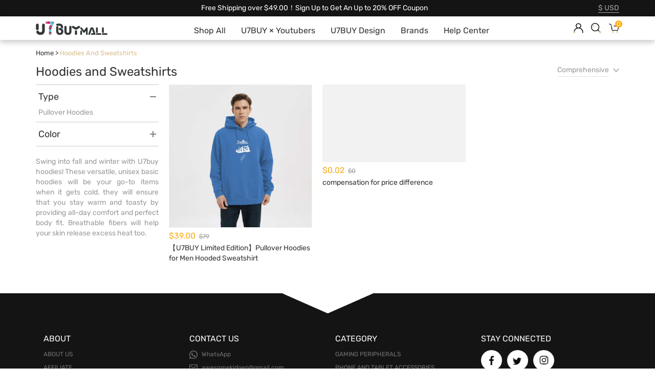

--- FILE ---
content_type: text/html; charset=UTF-8
request_url: https://www.u7buymall.com/hoodies
body_size: 17450
content:
<!DOCTYPE html>
<html lang="en">
<meta http-equiv="Content-Type" content="text/html; charset=utf-8"/>
<meta http-equiv="X-UA-Compatible" content="IE=edge,chrome=1"/>
<meta name="viewport" content="width=device-width, initial-scale=1.0, minimum-scale=1.0,maximum-scale=1.0,user-scalable=no"/>
<meta name="csrf-token" content="uAaWsW5D3VBi4V1s2u5dKbzTGkwAcCmnP8f91QEr">
<title>Buy Hoodies Online, Shop Hoodies for Men | U7buymall</title>
<meta name="description" content="Buy latest fashion of U7buy hoodies to keep you cozy as well as trendy, you can shop hoodies online with lower prices and higher quality at U7buymall.">
<meta name="keywords" content="Buy Hoodies Online, Hoodies for Men, Men’s Hoodies, Buy Hoodies for Men, Hoodies for Men Cheap, U7buy Hoodies">
<link href='https://fonts.googleapis.com/css?family=Roboto:300,400,500,700' rel='stylesheet' type='text/css'>
<link href="https://fonts.googleapis.com/icon?family=Material+Icons" rel="stylesheet">

<link rel="stylesheet" href="/css/bootstrap.min.css?v=129">
<link rel="stylesheet" href="/css/bootstrap-datetimepicker.min.css?v=129">
<link rel="stylesheet" href="/css/bootstrap-select.min.css?v=129">
<link rel="stylesheet" href="/css/intlTelInput.css?v=129">
<link rel="stylesheet" href="/css/animate.css?v=129">
<link rel="stylesheet" href="/css/my-select.css?v=129">
<link rel="stylesheet" href="/css/style.css?v=129">
<link rel="stylesheet" href="/css/product.css?v=129">
<link rel="stylesheet" href="/css/youtubers.css?v=129">
<link rel="stylesheet" href="/css/activity.css?v=129">

<script type="9106858b4dc166310523e79f-text/javascript" src="/js/jquery.min.js?v=129"></script>
<script type="9106858b4dc166310523e79f-text/javascript" src="/js/bootstrap.min.js?v=129"></script>
<script type="9106858b4dc166310523e79f-text/javascript" src="/js/moment-with-locales.js?v=129"></script>
<script type="9106858b4dc166310523e79f-text/javascript" src="/js/bootstrap-datetimepicker.min.js?v=129"></script>
<script type="9106858b4dc166310523e79f-text/javascript" src="/js/bootstrap-select.min.js?v=129"></script>
<script type="9106858b4dc166310523e79f-text/javascript" src="/js/intlTelInput.js?v=129"></script>
<script type="9106858b4dc166310523e79f-text/javascript" src="/js/gVerify.js?v=129"></script>
<script type="9106858b4dc166310523e79f-text/javascript" src="/js/zoom-slideshow.js?v=129"></script>
<script type="9106858b4dc166310523e79f-text/javascript" src="/js/showBigImg.js?v=129"></script>
<script type="9106858b4dc166310523e79f-text/javascript" src="/js/common.js?v=129"></script>

<script async src="https://www.googletagmanager.com/gtag/js?id=UA-151190602-2" type="9106858b4dc166310523e79f-text/javascript"></script>


<script async src="https://www.googletagmanager.com/gtag/js?id=AW-586520531" type="9106858b4dc166310523e79f-text/javascript"></script>


<noscript><img height="1" width="1" style="display:none" src="https://www.facebook.com/tr?id=486289775953947&ev=PageView&noscript=1"/></noscript>

<script type="9106858b4dc166310523e79f-text/javascript">
    window.dataLayer = window.dataLayer || [];
    function gtag(){dataLayer.push(arguments);}
    gtag('js', new Date());

    
    gtag('config', 'UA-151190602-2');

    
    gtag('config', 'AW-586520531');

    
    !function (f, b, e, v, n, t, s) {
        if (f.fbq) return;
        n = f.fbq = function () {
            n.callMethod ?
                n.callMethod.apply(n, arguments) : n.queue.push(arguments)
        };
        if (!f._fbq) f._fbq = n;
        n.push = n;
        n.loaded = !0;
        n.version = '2.0';
        n.queue = [];
        t = b.createElement(e);
        t.async = !0;
        t.src = v;
        s = b.getElementsByTagName(e)[0];
        s.parentNode.insertBefore(t, s)
    }(window, document, 'script', 'https://connect.facebook.net/en_US/fbevents.js');
    fbq('init', '486289775953947');
    fbq('track', 'PageView');
</script>

<body>
<div class="header-fixed">
    <div class="header-top">
        <div class="header-main container">
            <div class="announce">
                <span class="hidden-xs hidden-sm">Free Shipping over $49.00！Sign Up to Get An Up to 20% OFF Coupon</span>
                <marquee class="hidden-xl hidden-lg hidden-md">Free Shipping over $49.00！Sign Up to Get An Up to 20% OFF Coupon</marquee>
            </div>
            <div class="currency-change change-box hidden-xs hidden-sm hidden-md">
                <a href="javascript:void(0)" class="toggle-btn">
                                            <span class="currency-sign">$</span>
                        <span class="currency-flag">USD</span>
                                    </a>
                <div class="allcurrency-box change-toggle-box box-shadow-000 toggle-all-box" id="allCurrencyBox">
                    <ul>
                                                                        <li>
                            <a href="javascript:void(0)" onclick="if (!window.__cfRLUnblockHandlers) return false; changeCurrency('USD')" data-cf-modified-9106858b4dc166310523e79f-="">
                                <span class="currency-sign">$</span>
                                <span class="currency-flag">USD</span>
                            </a>
                        </li>
                                                <li>
                            <a href="javascript:void(0)" onclick="if (!window.__cfRLUnblockHandlers) return false; changeCurrency('EUR')" data-cf-modified-9106858b4dc166310523e79f-="">
                                <span class="currency-sign">€</span>
                                <span class="currency-flag">EUR</span>
                            </a>
                        </li>
                                                <li>
                            <a href="javascript:void(0)" onclick="if (!window.__cfRLUnblockHandlers) return false; changeCurrency('GBP')" data-cf-modified-9106858b4dc166310523e79f-="">
                                <span class="currency-sign">￡</span>
                                <span class="currency-flag">GBP</span>
                            </a>
                        </li>
                                                <li>
                            <a href="javascript:void(0)" onclick="if (!window.__cfRLUnblockHandlers) return false; changeCurrency('CAD')" data-cf-modified-9106858b4dc166310523e79f-="">
                                <span class="currency-sign">$</span>
                                <span class="currency-flag">CAD</span>
                            </a>
                        </li>
                                                <li>
                            <a href="javascript:void(0)" onclick="if (!window.__cfRLUnblockHandlers) return false; changeCurrency('AUD')" data-cf-modified-9106858b4dc166310523e79f-="">
                                <span class="currency-sign">$</span>
                                <span class="currency-flag">AUD</span>
                            </a>
                        </li>
                                                                    </ul>
                </div>
            </div>
            <!-- <div class="country-change change-box hidden-xs hidden-sm hidden-md">
                <a href="javascript:void(0)" class="toggle-btn">
                                            United Kingdom
                                    </a>
                <div class="allcountry-box change-toggle-box box-shadow-000 toggle-all-box" id="allCountryBox">
                    <ul>
                                                                                    <li>
                                    <a href="javascript:void(0)" onclick="changeReceivingCountry('AF')">
                                        Afghanistan (‫افغانستان‬‎)
                                    </a>
                                </li>
                                                            <li>
                                    <a href="javascript:void(0)" onclick="changeReceivingCountry('AL')">
                                        Albania (Shqipëri)
                                    </a>
                                </li>
                                                            <li>
                                    <a href="javascript:void(0)" onclick="changeReceivingCountry('DZ')">
                                        Algeria (‫الجزائر‬‎)
                                    </a>
                                </li>
                                                            <li>
                                    <a href="javascript:void(0)" onclick="changeReceivingCountry('AS')">
                                        American Samoa
                                    </a>
                                </li>
                                                            <li>
                                    <a href="javascript:void(0)" onclick="changeReceivingCountry('AD')">
                                        Andorra
                                    </a>
                                </li>
                                                            <li>
                                    <a href="javascript:void(0)" onclick="changeReceivingCountry('AO')">
                                        Angola
                                    </a>
                                </li>
                                                            <li>
                                    <a href="javascript:void(0)" onclick="changeReceivingCountry('AI')">
                                        Anguilla
                                    </a>
                                </li>
                                                            <li>
                                    <a href="javascript:void(0)" onclick="changeReceivingCountry('AG')">
                                        Antigua and Barbuda
                                    </a>
                                </li>
                                                            <li>
                                    <a href="javascript:void(0)" onclick="changeReceivingCountry('AR')">
                                        Argentina
                                    </a>
                                </li>
                                                            <li>
                                    <a href="javascript:void(0)" onclick="changeReceivingCountry('AM')">
                                        Armenia (Հայաստան)
                                    </a>
                                </li>
                                                            <li>
                                    <a href="javascript:void(0)" onclick="changeReceivingCountry('AW')">
                                        Aruba
                                    </a>
                                </li>
                                                            <li>
                                    <a href="javascript:void(0)" onclick="changeReceivingCountry('AU')">
                                        Australia
                                    </a>
                                </li>
                                                            <li>
                                    <a href="javascript:void(0)" onclick="changeReceivingCountry('AT')">
                                        Austria (Österreich)
                                    </a>
                                </li>
                                                            <li>
                                    <a href="javascript:void(0)" onclick="changeReceivingCountry('AZ')">
                                        Azerbaijan (Azərbaycan)
                                    </a>
                                </li>
                                                            <li>
                                    <a href="javascript:void(0)" onclick="changeReceivingCountry('BS')">
                                        Bahamas
                                    </a>
                                </li>
                                                            <li>
                                    <a href="javascript:void(0)" onclick="changeReceivingCountry('BH')">
                                        Bahrain (‫البحرين‬‎)
                                    </a>
                                </li>
                                                            <li>
                                    <a href="javascript:void(0)" onclick="changeReceivingCountry('BD')">
                                        Bangladesh (বাংলাদেশ)
                                    </a>
                                </li>
                                                            <li>
                                    <a href="javascript:void(0)" onclick="changeReceivingCountry('BB')">
                                        Barbados
                                    </a>
                                </li>
                                                            <li>
                                    <a href="javascript:void(0)" onclick="changeReceivingCountry('BY')">
                                        Belarus (Беларусь)
                                    </a>
                                </li>
                                                            <li>
                                    <a href="javascript:void(0)" onclick="changeReceivingCountry('BE')">
                                        Belgium (België)
                                    </a>
                                </li>
                                                            <li>
                                    <a href="javascript:void(0)" onclick="changeReceivingCountry('BZ')">
                                        Belize
                                    </a>
                                </li>
                                                            <li>
                                    <a href="javascript:void(0)" onclick="changeReceivingCountry('BJ')">
                                        Benin (Bénin)
                                    </a>
                                </li>
                                                            <li>
                                    <a href="javascript:void(0)" onclick="changeReceivingCountry('BM')">
                                        Bermuda
                                    </a>
                                </li>
                                                            <li>
                                    <a href="javascript:void(0)" onclick="changeReceivingCountry('BT')">
                                        Bhutan (འབྲུག)
                                    </a>
                                </li>
                                                            <li>
                                    <a href="javascript:void(0)" onclick="changeReceivingCountry('BO')">
                                        Bolivia
                                    </a>
                                </li>
                                                            <li>
                                    <a href="javascript:void(0)" onclick="changeReceivingCountry('BA')">
                                        Bosnia and Herzegovina (Босна и Херцеговина)
                                    </a>
                                </li>
                                                            <li>
                                    <a href="javascript:void(0)" onclick="changeReceivingCountry('BW')">
                                        Botswana
                                    </a>
                                </li>
                                                            <li>
                                    <a href="javascript:void(0)" onclick="changeReceivingCountry('BR')">
                                        Brazil (Brasil)
                                    </a>
                                </li>
                                                            <li>
                                    <a href="javascript:void(0)" onclick="changeReceivingCountry('IO')">
                                        British Indian Ocean Territory
                                    </a>
                                </li>
                                                            <li>
                                    <a href="javascript:void(0)" onclick="changeReceivingCountry('VG')">
                                        British Virgin Islands
                                    </a>
                                </li>
                                                            <li>
                                    <a href="javascript:void(0)" onclick="changeReceivingCountry('BN')">
                                        Brunei
                                    </a>
                                </li>
                                                            <li>
                                    <a href="javascript:void(0)" onclick="changeReceivingCountry('BG')">
                                        Bulgaria (България)
                                    </a>
                                </li>
                                                            <li>
                                    <a href="javascript:void(0)" onclick="changeReceivingCountry('BF')">
                                        Burkina Faso
                                    </a>
                                </li>
                                                            <li>
                                    <a href="javascript:void(0)" onclick="changeReceivingCountry('BI')">
                                        Burundi (Uburundi)
                                    </a>
                                </li>
                                                            <li>
                                    <a href="javascript:void(0)" onclick="changeReceivingCountry('KH')">
                                        Cambodia (កម្ពុជា)
                                    </a>
                                </li>
                                                            <li>
                                    <a href="javascript:void(0)" onclick="changeReceivingCountry('CM')">
                                        Cameroon (Cameroun)
                                    </a>
                                </li>
                                                            <li>
                                    <a href="javascript:void(0)" onclick="changeReceivingCountry('CA')">
                                        Canada
                                    </a>
                                </li>
                                                            <li>
                                    <a href="javascript:void(0)" onclick="changeReceivingCountry('CV')">
                                        Cape Verde (Kabu Verdi)
                                    </a>
                                </li>
                                                            <li>
                                    <a href="javascript:void(0)" onclick="changeReceivingCountry('BQ')">
                                        Caribbean Netherlands
                                    </a>
                                </li>
                                                            <li>
                                    <a href="javascript:void(0)" onclick="changeReceivingCountry('KY')">
                                        Cayman Islands
                                    </a>
                                </li>
                                                            <li>
                                    <a href="javascript:void(0)" onclick="changeReceivingCountry('CF')">
                                        Central African Republic (République centrafricaine)
                                    </a>
                                </li>
                                                            <li>
                                    <a href="javascript:void(0)" onclick="changeReceivingCountry('TD')">
                                        Chad (Tchad)
                                    </a>
                                </li>
                                                            <li>
                                    <a href="javascript:void(0)" onclick="changeReceivingCountry('CL')">
                                        Chile
                                    </a>
                                </li>
                                                            <li>
                                    <a href="javascript:void(0)" onclick="changeReceivingCountry('CN')">
                                        China (中国)
                                    </a>
                                </li>
                                                            <li>
                                    <a href="javascript:void(0)" onclick="changeReceivingCountry('CO')">
                                        Colombia
                                    </a>
                                </li>
                                                            <li>
                                    <a href="javascript:void(0)" onclick="changeReceivingCountry('KM')">
                                        Comoros (‫جزر القمر‬‎)
                                    </a>
                                </li>
                                                            <li>
                                    <a href="javascript:void(0)" onclick="changeReceivingCountry('CD')">
                                        Congo (DRC) (Jamhuri ya Kidemokrasia ya Kongo)
                                    </a>
                                </li>
                                                            <li>
                                    <a href="javascript:void(0)" onclick="changeReceivingCountry('CG')">
                                        Congo (Republic) (Congo-Brazzaville)
                                    </a>
                                </li>
                                                            <li>
                                    <a href="javascript:void(0)" onclick="changeReceivingCountry('CK')">
                                        Cook Islands
                                    </a>
                                </li>
                                                            <li>
                                    <a href="javascript:void(0)" onclick="changeReceivingCountry('CR')">
                                        Costa Rica
                                    </a>
                                </li>
                                                            <li>
                                    <a href="javascript:void(0)" onclick="changeReceivingCountry('HR')">
                                        Croatia (Hrvatska)
                                    </a>
                                </li>
                                                            <li>
                                    <a href="javascript:void(0)" onclick="changeReceivingCountry('CU')">
                                        Cuba
                                    </a>
                                </li>
                                                            <li>
                                    <a href="javascript:void(0)" onclick="changeReceivingCountry('CW')">
                                        Curaçao
                                    </a>
                                </li>
                                                            <li>
                                    <a href="javascript:void(0)" onclick="changeReceivingCountry('CY')">
                                        Cyprus (Κύπρος)
                                    </a>
                                </li>
                                                            <li>
                                    <a href="javascript:void(0)" onclick="changeReceivingCountry('CZ')">
                                        Czech Republic (Česká republika)
                                    </a>
                                </li>
                                                            <li>
                                    <a href="javascript:void(0)" onclick="changeReceivingCountry('CI')">
                                        Côte d’Ivoire
                                    </a>
                                </li>
                                                            <li>
                                    <a href="javascript:void(0)" onclick="changeReceivingCountry('DK')">
                                        Denmark (Danmark)
                                    </a>
                                </li>
                                                            <li>
                                    <a href="javascript:void(0)" onclick="changeReceivingCountry('DJ')">
                                        Djibouti
                                    </a>
                                </li>
                                                            <li>
                                    <a href="javascript:void(0)" onclick="changeReceivingCountry('DM')">
                                        Dominica
                                    </a>
                                </li>
                                                            <li>
                                    <a href="javascript:void(0)" onclick="changeReceivingCountry('DO')">
                                        Dominican Republic (República Dominicana)
                                    </a>
                                </li>
                                                            <li>
                                    <a href="javascript:void(0)" onclick="changeReceivingCountry('EC')">
                                        Ecuador
                                    </a>
                                </li>
                                                            <li>
                                    <a href="javascript:void(0)" onclick="changeReceivingCountry('EG')">
                                        Egypt (‫مصر‬‎)
                                    </a>
                                </li>
                                                            <li>
                                    <a href="javascript:void(0)" onclick="changeReceivingCountry('SV')">
                                        El Salvador
                                    </a>
                                </li>
                                                            <li>
                                    <a href="javascript:void(0)" onclick="changeReceivingCountry('GQ')">
                                        Equatorial Guinea (Guinea Ecuatorial)
                                    </a>
                                </li>
                                                            <li>
                                    <a href="javascript:void(0)" onclick="changeReceivingCountry('ER')">
                                        Eritrea
                                    </a>
                                </li>
                                                            <li>
                                    <a href="javascript:void(0)" onclick="changeReceivingCountry('EE')">
                                        Estonia (Eesti)
                                    </a>
                                </li>
                                                            <li>
                                    <a href="javascript:void(0)" onclick="changeReceivingCountry('ET')">
                                        Ethiopia
                                    </a>
                                </li>
                                                            <li>
                                    <a href="javascript:void(0)" onclick="changeReceivingCountry('FK')">
                                        Falkland Islands (Islas Malvinas)
                                    </a>
                                </li>
                                                            <li>
                                    <a href="javascript:void(0)" onclick="changeReceivingCountry('FO')">
                                        Faroe Islands (Føroyar)
                                    </a>
                                </li>
                                                            <li>
                                    <a href="javascript:void(0)" onclick="changeReceivingCountry('FJ')">
                                        Fiji
                                    </a>
                                </li>
                                                            <li>
                                    <a href="javascript:void(0)" onclick="changeReceivingCountry('FI')">
                                        Finland (Suomi)
                                    </a>
                                </li>
                                                            <li>
                                    <a href="javascript:void(0)" onclick="changeReceivingCountry('FR')">
                                        France
                                    </a>
                                </li>
                                                            <li>
                                    <a href="javascript:void(0)" onclick="changeReceivingCountry('GF')">
                                        French Guiana (Guyane française)
                                    </a>
                                </li>
                                                            <li>
                                    <a href="javascript:void(0)" onclick="changeReceivingCountry('PF')">
                                        French Polynesia (Polynésie française)
                                    </a>
                                </li>
                                                            <li>
                                    <a href="javascript:void(0)" onclick="changeReceivingCountry('GA')">
                                        Gabon
                                    </a>
                                </li>
                                                            <li>
                                    <a href="javascript:void(0)" onclick="changeReceivingCountry('GM')">
                                        Gambia
                                    </a>
                                </li>
                                                            <li>
                                    <a href="javascript:void(0)" onclick="changeReceivingCountry('GE')">
                                        Georgia (საქართველო)
                                    </a>
                                </li>
                                                            <li>
                                    <a href="javascript:void(0)" onclick="changeReceivingCountry('DE')">
                                        Germany (Deutschland)
                                    </a>
                                </li>
                                                            <li>
                                    <a href="javascript:void(0)" onclick="changeReceivingCountry('GH')">
                                        Ghana (Gaana)
                                    </a>
                                </li>
                                                            <li>
                                    <a href="javascript:void(0)" onclick="changeReceivingCountry('GI')">
                                        Gibraltar
                                    </a>
                                </li>
                                                            <li>
                                    <a href="javascript:void(0)" onclick="changeReceivingCountry('GR')">
                                        Greece (Ελλάδα)
                                    </a>
                                </li>
                                                            <li>
                                    <a href="javascript:void(0)" onclick="changeReceivingCountry('GL')">
                                        Greenland (Kalaallit Nunaat)
                                    </a>
                                </li>
                                                            <li>
                                    <a href="javascript:void(0)" onclick="changeReceivingCountry('GD')">
                                        Grenada
                                    </a>
                                </li>
                                                            <li>
                                    <a href="javascript:void(0)" onclick="changeReceivingCountry('GP')">
                                        Guadeloupe
                                    </a>
                                </li>
                                                            <li>
                                    <a href="javascript:void(0)" onclick="changeReceivingCountry('GU')">
                                        Guam
                                    </a>
                                </li>
                                                            <li>
                                    <a href="javascript:void(0)" onclick="changeReceivingCountry('GT')">
                                        Guatemala
                                    </a>
                                </li>
                                                            <li>
                                    <a href="javascript:void(0)" onclick="changeReceivingCountry('GN')">
                                        Guinea (Guinée)
                                    </a>
                                </li>
                                                            <li>
                                    <a href="javascript:void(0)" onclick="changeReceivingCountry('GW')">
                                        Guinea-Bissau (Guiné Bissau)
                                    </a>
                                </li>
                                                            <li>
                                    <a href="javascript:void(0)" onclick="changeReceivingCountry('GY')">
                                        Guyana
                                    </a>
                                </li>
                                                            <li>
                                    <a href="javascript:void(0)" onclick="changeReceivingCountry('HT')">
                                        Haiti
                                    </a>
                                </li>
                                                            <li>
                                    <a href="javascript:void(0)" onclick="changeReceivingCountry('HN')">
                                        Honduras
                                    </a>
                                </li>
                                                            <li>
                                    <a href="javascript:void(0)" onclick="changeReceivingCountry('HK')">
                                        Hong Kong (香港)
                                    </a>
                                </li>
                                                            <li>
                                    <a href="javascript:void(0)" onclick="changeReceivingCountry('HU')">
                                        Hungary (Magyarország)
                                    </a>
                                </li>
                                                            <li>
                                    <a href="javascript:void(0)" onclick="changeReceivingCountry('IS')">
                                        Iceland (Ísland)
                                    </a>
                                </li>
                                                            <li>
                                    <a href="javascript:void(0)" onclick="changeReceivingCountry('IN')">
                                        India (भारत)
                                    </a>
                                </li>
                                                            <li>
                                    <a href="javascript:void(0)" onclick="changeReceivingCountry('ID')">
                                        Indonesia
                                    </a>
                                </li>
                                                            <li>
                                    <a href="javascript:void(0)" onclick="changeReceivingCountry('IR')">
                                        Iran (‫ایران‬‎)
                                    </a>
                                </li>
                                                            <li>
                                    <a href="javascript:void(0)" onclick="changeReceivingCountry('IQ')">
                                        Iraq (‫العراق‬‎)
                                    </a>
                                </li>
                                                            <li>
                                    <a href="javascript:void(0)" onclick="changeReceivingCountry('IE')">
                                        Ireland
                                    </a>
                                </li>
                                                            <li>
                                    <a href="javascript:void(0)" onclick="changeReceivingCountry('IL')">
                                        Israel (‫ישראל‬‎)
                                    </a>
                                </li>
                                                            <li>
                                    <a href="javascript:void(0)" onclick="changeReceivingCountry('IT')">
                                        Italy (Italia)
                                    </a>
                                </li>
                                                            <li>
                                    <a href="javascript:void(0)" onclick="changeReceivingCountry('JM')">
                                        Jamaica
                                    </a>
                                </li>
                                                            <li>
                                    <a href="javascript:void(0)" onclick="changeReceivingCountry('JP')">
                                        Japan (日本)
                                    </a>
                                </li>
                                                            <li>
                                    <a href="javascript:void(0)" onclick="changeReceivingCountry('JO')">
                                        Jordan (‫الأردن‬‎)
                                    </a>
                                </li>
                                                            <li>
                                    <a href="javascript:void(0)" onclick="changeReceivingCountry('KZ')">
                                        Kazakhstan (Казахстан)
                                    </a>
                                </li>
                                                            <li>
                                    <a href="javascript:void(0)" onclick="changeReceivingCountry('KE')">
                                        Kenya
                                    </a>
                                </li>
                                                            <li>
                                    <a href="javascript:void(0)" onclick="changeReceivingCountry('KI')">
                                        Kiribati
                                    </a>
                                </li>
                                                            <li>
                                    <a href="javascript:void(0)" onclick="changeReceivingCountry('KW')">
                                        Kuwait (‫الكويت‬‎)
                                    </a>
                                </li>
                                                            <li>
                                    <a href="javascript:void(0)" onclick="changeReceivingCountry('KG')">
                                        Kyrgyzstan (Кыргызстан)
                                    </a>
                                </li>
                                                            <li>
                                    <a href="javascript:void(0)" onclick="changeReceivingCountry('LA')">
                                        Laos (ລາວ)
                                    </a>
                                </li>
                                                            <li>
                                    <a href="javascript:void(0)" onclick="changeReceivingCountry('LV')">
                                        Latvia (Latvija)
                                    </a>
                                </li>
                                                            <li>
                                    <a href="javascript:void(0)" onclick="changeReceivingCountry('LB')">
                                        Lebanon (‫لبنان‬‎)
                                    </a>
                                </li>
                                                            <li>
                                    <a href="javascript:void(0)" onclick="changeReceivingCountry('LS')">
                                        Lesotho
                                    </a>
                                </li>
                                                            <li>
                                    <a href="javascript:void(0)" onclick="changeReceivingCountry('LR')">
                                        Liberia
                                    </a>
                                </li>
                                                            <li>
                                    <a href="javascript:void(0)" onclick="changeReceivingCountry('LY')">
                                        Libya (‫ليبيا‬‎)
                                    </a>
                                </li>
                                                            <li>
                                    <a href="javascript:void(0)" onclick="changeReceivingCountry('LI')">
                                        Liechtenstein
                                    </a>
                                </li>
                                                            <li>
                                    <a href="javascript:void(0)" onclick="changeReceivingCountry('LT')">
                                        Lithuania (Lietuva)
                                    </a>
                                </li>
                                                            <li>
                                    <a href="javascript:void(0)" onclick="changeReceivingCountry('LU')">
                                        Luxembourg
                                    </a>
                                </li>
                                                            <li>
                                    <a href="javascript:void(0)" onclick="changeReceivingCountry('MO')">
                                        Macau (澳門)
                                    </a>
                                </li>
                                                            <li>
                                    <a href="javascript:void(0)" onclick="changeReceivingCountry('MK')">
                                        Macedonia (FYROM) (Македонија)
                                    </a>
                                </li>
                                                            <li>
                                    <a href="javascript:void(0)" onclick="changeReceivingCountry('MG')">
                                        Madagascar (Madagasikara)
                                    </a>
                                </li>
                                                            <li>
                                    <a href="javascript:void(0)" onclick="changeReceivingCountry('MW')">
                                        Malawi
                                    </a>
                                </li>
                                                            <li>
                                    <a href="javascript:void(0)" onclick="changeReceivingCountry('MY')">
                                        Malaysia
                                    </a>
                                </li>
                                                            <li>
                                    <a href="javascript:void(0)" onclick="changeReceivingCountry('MV')">
                                        Maldives
                                    </a>
                                </li>
                                                            <li>
                                    <a href="javascript:void(0)" onclick="changeReceivingCountry('ML')">
                                        Mali
                                    </a>
                                </li>
                                                            <li>
                                    <a href="javascript:void(0)" onclick="changeReceivingCountry('MT')">
                                        Malta
                                    </a>
                                </li>
                                                            <li>
                                    <a href="javascript:void(0)" onclick="changeReceivingCountry('MH')">
                                        Marshall Islands
                                    </a>
                                </li>
                                                            <li>
                                    <a href="javascript:void(0)" onclick="changeReceivingCountry('MQ')">
                                        Martinique
                                    </a>
                                </li>
                                                            <li>
                                    <a href="javascript:void(0)" onclick="changeReceivingCountry('MR')">
                                        Mauritania (‫موريتانيا‬‎)
                                    </a>
                                </li>
                                                            <li>
                                    <a href="javascript:void(0)" onclick="changeReceivingCountry('MU')">
                                        Mauritius (Moris)
                                    </a>
                                </li>
                                                            <li>
                                    <a href="javascript:void(0)" onclick="changeReceivingCountry('MX')">
                                        Mexico (México)
                                    </a>
                                </li>
                                                            <li>
                                    <a href="javascript:void(0)" onclick="changeReceivingCountry('FM')">
                                        Micronesia
                                    </a>
                                </li>
                                                            <li>
                                    <a href="javascript:void(0)" onclick="changeReceivingCountry('MD')">
                                        Moldova (Republica Moldova)
                                    </a>
                                </li>
                                                            <li>
                                    <a href="javascript:void(0)" onclick="changeReceivingCountry('MC')">
                                        Monaco
                                    </a>
                                </li>
                                                            <li>
                                    <a href="javascript:void(0)" onclick="changeReceivingCountry('MN')">
                                        Mongolia (Монгол)
                                    </a>
                                </li>
                                                            <li>
                                    <a href="javascript:void(0)" onclick="changeReceivingCountry('ME')">
                                        Montenegro (Crna Gora)
                                    </a>
                                </li>
                                                            <li>
                                    <a href="javascript:void(0)" onclick="changeReceivingCountry('MS')">
                                        Montserrat
                                    </a>
                                </li>
                                                            <li>
                                    <a href="javascript:void(0)" onclick="changeReceivingCountry('MA')">
                                        Morocco (‫المغرب‬‎)
                                    </a>
                                </li>
                                                            <li>
                                    <a href="javascript:void(0)" onclick="changeReceivingCountry('MZ')">
                                        Mozambique (Moçambique)
                                    </a>
                                </li>
                                                            <li>
                                    <a href="javascript:void(0)" onclick="changeReceivingCountry('MM')">
                                        Myanmar (Burma) (မြန်မာ)
                                    </a>
                                </li>
                                                            <li>
                                    <a href="javascript:void(0)" onclick="changeReceivingCountry('NA')">
                                        Namibia (Namibië)
                                    </a>
                                </li>
                                                            <li>
                                    <a href="javascript:void(0)" onclick="changeReceivingCountry('NR')">
                                        Nauru
                                    </a>
                                </li>
                                                            <li>
                                    <a href="javascript:void(0)" onclick="changeReceivingCountry('NP')">
                                        Nepal (नेपाल)
                                    </a>
                                </li>
                                                            <li>
                                    <a href="javascript:void(0)" onclick="changeReceivingCountry('NL')">
                                        Netherlands (Nederland)
                                    </a>
                                </li>
                                                            <li>
                                    <a href="javascript:void(0)" onclick="changeReceivingCountry('NC')">
                                        New Caledonia (Nouvelle-Calédonie)
                                    </a>
                                </li>
                                                            <li>
                                    <a href="javascript:void(0)" onclick="changeReceivingCountry('NZ')">
                                        New Zealand
                                    </a>
                                </li>
                                                            <li>
                                    <a href="javascript:void(0)" onclick="changeReceivingCountry('NI')">
                                        Nicaragua
                                    </a>
                                </li>
                                                            <li>
                                    <a href="javascript:void(0)" onclick="changeReceivingCountry('NE')">
                                        Niger (Nijar)
                                    </a>
                                </li>
                                                            <li>
                                    <a href="javascript:void(0)" onclick="changeReceivingCountry('NG')">
                                        Nigeria
                                    </a>
                                </li>
                                                            <li>
                                    <a href="javascript:void(0)" onclick="changeReceivingCountry('NU')">
                                        Niue
                                    </a>
                                </li>
                                                            <li>
                                    <a href="javascript:void(0)" onclick="changeReceivingCountry('NF')">
                                        Norfolk Island
                                    </a>
                                </li>
                                                            <li>
                                    <a href="javascript:void(0)" onclick="changeReceivingCountry('KP')">
                                        North Korea (조선 민주주의 인민 공화국)
                                    </a>
                                </li>
                                                            <li>
                                    <a href="javascript:void(0)" onclick="changeReceivingCountry('MP')">
                                        Northern Mariana Islands
                                    </a>
                                </li>
                                                            <li>
                                    <a href="javascript:void(0)" onclick="changeReceivingCountry('NO')">
                                        Norway (Norge)
                                    </a>
                                </li>
                                                            <li>
                                    <a href="javascript:void(0)" onclick="changeReceivingCountry('OM')">
                                        Oman (‫عُمان‬‎)
                                    </a>
                                </li>
                                                            <li>
                                    <a href="javascript:void(0)" onclick="changeReceivingCountry('PK')">
                                        Pakistan (‫پاکستان‬‎)
                                    </a>
                                </li>
                                                            <li>
                                    <a href="javascript:void(0)" onclick="changeReceivingCountry('PW')">
                                        Palau
                                    </a>
                                </li>
                                                            <li>
                                    <a href="javascript:void(0)" onclick="changeReceivingCountry('PS')">
                                        Palestine (‫فلسطين‬‎)
                                    </a>
                                </li>
                                                            <li>
                                    <a href="javascript:void(0)" onclick="changeReceivingCountry('PA')">
                                        Panama (Panamá)
                                    </a>
                                </li>
                                                            <li>
                                    <a href="javascript:void(0)" onclick="changeReceivingCountry('PG')">
                                        Papua New Guinea
                                    </a>
                                </li>
                                                            <li>
                                    <a href="javascript:void(0)" onclick="changeReceivingCountry('PY')">
                                        Paraguay
                                    </a>
                                </li>
                                                            <li>
                                    <a href="javascript:void(0)" onclick="changeReceivingCountry('PE')">
                                        Peru (Perú)
                                    </a>
                                </li>
                                                            <li>
                                    <a href="javascript:void(0)" onclick="changeReceivingCountry('PH')">
                                        Philippines
                                    </a>
                                </li>
                                                            <li>
                                    <a href="javascript:void(0)" onclick="changeReceivingCountry('PL')">
                                        Poland (Polska)
                                    </a>
                                </li>
                                                            <li>
                                    <a href="javascript:void(0)" onclick="changeReceivingCountry('PT')">
                                        Portugal
                                    </a>
                                </li>
                                                            <li>
                                    <a href="javascript:void(0)" onclick="changeReceivingCountry('PR')">
                                        Puerto Rico
                                    </a>
                                </li>
                                                            <li>
                                    <a href="javascript:void(0)" onclick="changeReceivingCountry('QA')">
                                        Qatar (‫قطر‬‎)
                                    </a>
                                </li>
                                                            <li>
                                    <a href="javascript:void(0)" onclick="changeReceivingCountry('RO')">
                                        Romania (România)
                                    </a>
                                </li>
                                                            <li>
                                    <a href="javascript:void(0)" onclick="changeReceivingCountry('RU')">
                                        Russia (Россия)
                                    </a>
                                </li>
                                                            <li>
                                    <a href="javascript:void(0)" onclick="changeReceivingCountry('RW')">
                                        Rwanda
                                    </a>
                                </li>
                                                            <li>
                                    <a href="javascript:void(0)" onclick="changeReceivingCountry('RE')">
                                        Réunion (La Réunion)
                                    </a>
                                </li>
                                                            <li>
                                    <a href="javascript:void(0)" onclick="changeReceivingCountry('BL')">
                                        Saint Barthélemy (Saint-Barthélemy)
                                    </a>
                                </li>
                                                            <li>
                                    <a href="javascript:void(0)" onclick="changeReceivingCountry('SH')">
                                        Saint Helena
                                    </a>
                                </li>
                                                            <li>
                                    <a href="javascript:void(0)" onclick="changeReceivingCountry('KN')">
                                        Saint Kitts and Nevis
                                    </a>
                                </li>
                                                            <li>
                                    <a href="javascript:void(0)" onclick="changeReceivingCountry('LC')">
                                        Saint Lucia
                                    </a>
                                </li>
                                                            <li>
                                    <a href="javascript:void(0)" onclick="changeReceivingCountry('MF')">
                                        Saint Martin (Saint-Martin (partie française))
                                    </a>
                                </li>
                                                            <li>
                                    <a href="javascript:void(0)" onclick="changeReceivingCountry('PM')">
                                        Saint Pierre and Miquelon (Saint-Pierre-et-Miquelon)
                                    </a>
                                </li>
                                                            <li>
                                    <a href="javascript:void(0)" onclick="changeReceivingCountry('VC')">
                                        Saint Vincent and the Grenadines
                                    </a>
                                </li>
                                                            <li>
                                    <a href="javascript:void(0)" onclick="changeReceivingCountry('WS')">
                                        Samoa
                                    </a>
                                </li>
                                                            <li>
                                    <a href="javascript:void(0)" onclick="changeReceivingCountry('SM')">
                                        San Marino
                                    </a>
                                </li>
                                                            <li>
                                    <a href="javascript:void(0)" onclick="changeReceivingCountry('SA')">
                                        Saudi Arabia (‫المملكة العربية السعودية‬‎)
                                    </a>
                                </li>
                                                            <li>
                                    <a href="javascript:void(0)" onclick="changeReceivingCountry('SN')">
                                        Senegal (Sénégal)
                                    </a>
                                </li>
                                                            <li>
                                    <a href="javascript:void(0)" onclick="changeReceivingCountry('RS')">
                                        Serbia (Србија)
                                    </a>
                                </li>
                                                            <li>
                                    <a href="javascript:void(0)" onclick="changeReceivingCountry('SC')">
                                        Seychelles
                                    </a>
                                </li>
                                                            <li>
                                    <a href="javascript:void(0)" onclick="changeReceivingCountry('SL')">
                                        Sierra Leone
                                    </a>
                                </li>
                                                            <li>
                                    <a href="javascript:void(0)" onclick="changeReceivingCountry('SG')">
                                        Singapore
                                    </a>
                                </li>
                                                            <li>
                                    <a href="javascript:void(0)" onclick="changeReceivingCountry('SX')">
                                        Sint Maarten
                                    </a>
                                </li>
                                                            <li>
                                    <a href="javascript:void(0)" onclick="changeReceivingCountry('SK')">
                                        Slovakia (Slovensko)
                                    </a>
                                </li>
                                                            <li>
                                    <a href="javascript:void(0)" onclick="changeReceivingCountry('SI')">
                                        Slovenia (Slovenija)
                                    </a>
                                </li>
                                                            <li>
                                    <a href="javascript:void(0)" onclick="changeReceivingCountry('SB')">
                                        Solomon Islands
                                    </a>
                                </li>
                                                            <li>
                                    <a href="javascript:void(0)" onclick="changeReceivingCountry('SO')">
                                        Somalia (Soomaaliya)
                                    </a>
                                </li>
                                                            <li>
                                    <a href="javascript:void(0)" onclick="changeReceivingCountry('ZA')">
                                        South Africa
                                    </a>
                                </li>
                                                            <li>
                                    <a href="javascript:void(0)" onclick="changeReceivingCountry('KR')">
                                        South Korea (대한민국)
                                    </a>
                                </li>
                                                            <li>
                                    <a href="javascript:void(0)" onclick="changeReceivingCountry('SS')">
                                        South Sudan (‫جنوب السودان‬‎)
                                    </a>
                                </li>
                                                            <li>
                                    <a href="javascript:void(0)" onclick="changeReceivingCountry('ES')">
                                        Spain (España)
                                    </a>
                                </li>
                                                            <li>
                                    <a href="javascript:void(0)" onclick="changeReceivingCountry('LK')">
                                        Sri Lanka (ශ්‍රී ලංකාව)
                                    </a>
                                </li>
                                                            <li>
                                    <a href="javascript:void(0)" onclick="changeReceivingCountry('SD')">
                                        Sudan (‫السودان‬‎)
                                    </a>
                                </li>
                                                            <li>
                                    <a href="javascript:void(0)" onclick="changeReceivingCountry('SR')">
                                        Suriname
                                    </a>
                                </li>
                                                            <li>
                                    <a href="javascript:void(0)" onclick="changeReceivingCountry('SZ')">
                                        Swaziland
                                    </a>
                                </li>
                                                            <li>
                                    <a href="javascript:void(0)" onclick="changeReceivingCountry('SE')">
                                        Sweden (Sverige)
                                    </a>
                                </li>
                                                            <li>
                                    <a href="javascript:void(0)" onclick="changeReceivingCountry('CH')">
                                        Switzerland (Schweiz)
                                    </a>
                                </li>
                                                            <li>
                                    <a href="javascript:void(0)" onclick="changeReceivingCountry('SY')">
                                        Syria (‫سوريا‬‎)
                                    </a>
                                </li>
                                                            <li>
                                    <a href="javascript:void(0)" onclick="changeReceivingCountry('ST')">
                                        São Tomé and Príncipe (São Tomé e Príncipe)
                                    </a>
                                </li>
                                                            <li>
                                    <a href="javascript:void(0)" onclick="changeReceivingCountry('TJ')">
                                        Tajikistan
                                    </a>
                                </li>
                                                            <li>
                                    <a href="javascript:void(0)" onclick="changeReceivingCountry('TZ')">
                                        Tanzania
                                    </a>
                                </li>
                                                            <li>
                                    <a href="javascript:void(0)" onclick="changeReceivingCountry('TH')">
                                        Thailand (ไทย)
                                    </a>
                                </li>
                                                            <li>
                                    <a href="javascript:void(0)" onclick="changeReceivingCountry('TL')">
                                        Timor-Leste
                                    </a>
                                </li>
                                                            <li>
                                    <a href="javascript:void(0)" onclick="changeReceivingCountry('TG')">
                                        Togo
                                    </a>
                                </li>
                                                            <li>
                                    <a href="javascript:void(0)" onclick="changeReceivingCountry('TK')">
                                        Tokelau
                                    </a>
                                </li>
                                                            <li>
                                    <a href="javascript:void(0)" onclick="changeReceivingCountry('TO')">
                                        Tonga
                                    </a>
                                </li>
                                                            <li>
                                    <a href="javascript:void(0)" onclick="changeReceivingCountry('TT')">
                                        Trinidad and Tobago
                                    </a>
                                </li>
                                                            <li>
                                    <a href="javascript:void(0)" onclick="changeReceivingCountry('TN')">
                                        Tunisia (‫تونس‬‎)
                                    </a>
                                </li>
                                                            <li>
                                    <a href="javascript:void(0)" onclick="changeReceivingCountry('TR')">
                                        Turkey (Türkiye)
                                    </a>
                                </li>
                                                            <li>
                                    <a href="javascript:void(0)" onclick="changeReceivingCountry('TM')">
                                        Turkmenistan
                                    </a>
                                </li>
                                                            <li>
                                    <a href="javascript:void(0)" onclick="changeReceivingCountry('TC')">
                                        Turks and Caicos Islands
                                    </a>
                                </li>
                                                            <li>
                                    <a href="javascript:void(0)" onclick="changeReceivingCountry('TV')">
                                        Tuvalu
                                    </a>
                                </li>
                                                            <li>
                                    <a href="javascript:void(0)" onclick="changeReceivingCountry('VI')">
                                        U.S. Virgin Islands
                                    </a>
                                </li>
                                                            <li>
                                    <a href="javascript:void(0)" onclick="changeReceivingCountry('UG')">
                                        Uganda
                                    </a>
                                </li>
                                                            <li>
                                    <a href="javascript:void(0)" onclick="changeReceivingCountry('UA')">
                                        Ukraine (Україна)
                                    </a>
                                </li>
                                                            <li>
                                    <a href="javascript:void(0)" onclick="changeReceivingCountry('AE')">
                                        United Arab Emirates (‫الإمارات العربية المتحدة‬‎)
                                    </a>
                                </li>
                                                            <li>
                                    <a href="javascript:void(0)" onclick="changeReceivingCountry('GB')">
                                        United Kingdom
                                    </a>
                                </li>
                                                            <li>
                                    <a href="javascript:void(0)" onclick="changeReceivingCountry('US')">
                                        United States
                                    </a>
                                </li>
                                                            <li>
                                    <a href="javascript:void(0)" onclick="changeReceivingCountry('UY')">
                                        Uruguay
                                    </a>
                                </li>
                                                            <li>
                                    <a href="javascript:void(0)" onclick="changeReceivingCountry('UZ')">
                                        Uzbekistan (Oʻzbekiston)
                                    </a>
                                </li>
                                                            <li>
                                    <a href="javascript:void(0)" onclick="changeReceivingCountry('VU')">
                                        Vanuatu
                                    </a>
                                </li>
                                                            <li>
                                    <a href="javascript:void(0)" onclick="changeReceivingCountry('VA')">
                                        Vatican City (Città del Vaticano)
                                    </a>
                                </li>
                                                            <li>
                                    <a href="javascript:void(0)" onclick="changeReceivingCountry('VE')">
                                        Venezuela
                                    </a>
                                </li>
                                                            <li>
                                    <a href="javascript:void(0)" onclick="changeReceivingCountry('VN')">
                                        Vietnam (Việt Nam)
                                    </a>
                                </li>
                                                            <li>
                                    <a href="javascript:void(0)" onclick="changeReceivingCountry('WF')">
                                        Wallis and Futuna
                                    </a>
                                </li>
                                                            <li>
                                    <a href="javascript:void(0)" onclick="changeReceivingCountry('YE')">
                                        Yemen (‫اليمن‬‎)
                                    </a>
                                </li>
                                                            <li>
                                    <a href="javascript:void(0)" onclick="changeReceivingCountry('ZM')">
                                        Zambia
                                    </a>
                                </li>
                                                            <li>
                                    <a href="javascript:void(0)" onclick="changeReceivingCountry('ZW')">
                                        Zimbabwe
                                    </a>
                                </li>
                                                                        </ul>
                </div>
            </div> -->
        </div>
    </div>
    <nav class="nav header-nav box-shadow-000">
        <div class="header-nav-content container">
            <a class="header-nav-m">
                <div class="header-nav-m-icon"></div>
            </a>
            <div class="logo-box">
                <a href="/" class="logo">
                    <img src="/images/logo/u7buymall-logo.png" alt="u7buymall">
                </a>
            </div>
            <div class="nav-main-box">
                <ul class="nav-main">
                    <li>
                        <a href="javascript:void(0)">
                            <div class="icon-arrow hidden-xl hidden-lg"></div>
                            <div class="text">Shop All</div>
                        </a>
                        <div class="secondary-nav box-shadow-000">
                            <div class="bg-text">Shop All</div>
                            <div class="return-btn hidden-xl hidden-lg">
                                <div class="icon-arrow"></div>
                                <div class="text">Shop All</div>
                            </div>
                            <div class="container">
                                <ul class="secondary-nav-content">
                                                                                                                    <li class="category">
                                            <div class="title">
                                                <a href="/gaming-peripherals">Gaming Peripherals</a>
                                                <span class="icon active hidden-xl hidden-lg"></span>
                                            </div>
                                            <ul>
                                                                                                                                                        <li><a href="/gaming-furniture">Gaming Furniture</a></li>
                                                                                                        <li><a href="/gaming-keyboards-and-mice">Gaming Keyboards and Mice</a></li>
                                                                                                        <li><a href="/gaming-audio">Gaming Audio</a></li>
                                                                                                        <li><a href="/gaming-controllers">Gaming Controllers</a></li>
                                                                                                        <li><a href="/adapters-and-chargers">Adapters and Chargers</a></li>
                                                                                                        <li><a href="/mouse-pads-and-wrist-rests">Mouse Pads and Wrist Rests</a></li>
                                                                                                        <li><a href="/laptop-accessories">Laptop Accessories</a></li>
                                                                                                        <li><a href="/cases-for-gamepad">Cases for Gamepad</a></li>
                                                                                                        <li><a href="/others">Others</a></li>
                                                                                                                                                </ul>
                                        </li>
                                                                                                                                                            <li class="category">
                                            <div class="title">
                                                <a href="/computer-accessories">Computer Accessories</a>
                                                <span class="icon active hidden-xl hidden-lg"></span>
                                            </div>
                                            <ul>
                                                                                                                                                        <li><a href="/laptop-stands-mounts">Laptop Stands and Mounts</a></li>
                                                                                                        <li><a href="/adapters-cables">Adapters and Cables</a></li>
                                                                                                        <li><a href="/cameras">Cameras</a></li>
                                                                                                        <li><a href="/gift-sets">Gift Sets</a></li>
                                                                                                                                                </ul>
                                        </li>
                                                                                                                                                            <li class="category">
                                            <div class="title">
                                                <a href="/phone-tablet-accessories">Phone and Tablet Accessories</a>
                                                <span class="icon active hidden-xl hidden-lg"></span>
                                            </div>
                                            <ul>
                                                                                                                                                        <li><a href="/holder-mounts">Holder and Mounts</a></li>
                                                                                                        <li><a href="/chargers">Chargers</a></li>
                                                                                                        <li><a href="/tablet-accessories">Tablet Accessories</a></li>
                                                                                                        <li><a href="/memory-cards">Memory Cards</a></li>
                                                                                                        <li><a href="/cell-phone-cases">Cell Phone Cases</a></li>
                                                                                                                                                </ul>
                                        </li>
                                                                                                                                                            <li class="category">
                                            <div class="title">
                                                <a href="/clothes">Clothes</a>
                                                <span class="icon active hidden-xl hidden-lg"></span>
                                            </div>
                                            <ul>
                                                                                                                                                        <li><a href="/hoodies">Hoodies and Sweatshirts</a></li>
                                                                                                        <li><a href="/t-shirts-and-tops">T-Shirts and Tops</a></li>
                                                                                                        <li><a href="/jackets-coats">Jackets and Coats</a></li>
                                                                                                        <li><a href="/trousers">Trousers</a></li>
                                                                                                                                                </ul>
                                        </li>
                                                                                                                                                            <li class="category">
                                            <div class="title">
                                                <a href="/accessories">Accessories</a>
                                                <span class="icon active hidden-xl hidden-lg"></span>
                                            </div>
                                            <ul>
                                                                                                                                                        <li><a href="/watches">Watches</a></li>
                                                                                                        <li><a href="/eyewear">Eyewear</a></li>
                                                                                                        <li><a href="/bags">Bags</a></li>
                                                                                                        <li><a href="/hats">Hats</a></li>
                                                                                                        <li><a href="/scarves">Scarves</a></li>
                                                                                                                                                </ul>
                                        </li>
                                                                                                                                                            <li class="category">
                                            <div class="title">
                                                <a href="/appliances">Appliances</a>
                                                <span class="icon active hidden-xl hidden-lg"></span>
                                            </div>
                                            <ul>
                                                                                                                                                        <li><a href="/heating-cooling-and-air-quality">Heating Cooling and Air Quality</a></li>
                                                                                                        <li><a href="/lighting">Lighting</a></li>
                                                                                                        <li><a href="/heaters">Heaters</a></li>
                                                                                                        <li><a href="/health-and-wellness">Health and Wellness</a></li>
                                                                                                                                                </ul>
                                        </li>
                                                                                                                                                            <li class="category">
                                            <div class="title">
                                                <a href="/sports-and-fitness">Sports and Fitness</a>
                                                <span class="icon active hidden-xl hidden-lg"></span>
                                            </div>
                                            <ul>
                                                                                                                                                        <li><a href="/fitness-clothing">Fitness Clothing</a></li>
                                                                                                        <li><a href="/fitness-equipment">Fitness Equipment</a></li>
                                                                                                        <li><a href="/fitness-accessories">Fitness Accessories</a></li>
                                                                                                                                                </ul>
                                        </li>
                                                                                                                                                                                                                                                                        <li class="special">
                                        <a href="/smart-watch">
                                            <img alt="Smart Watch" src="/images/goods/watch/pro-watch-black.png">
                                            <div class="text">Smart Watch</div>
                                        </a>
                                    </li>
                                </ul>
                            </div>
                        </div>
                    </li>
                                        <li>
                        <a href="/youtubers/1">
                            <div class="text">U7BUY × Youtubers</div>
                        </a>
                    </li>
                                        <li>
                        <a href="javascript:void(0)">
                            <div class="icon-arrow hidden-xl hidden-lg"></div>
                            <div class="text">U7BUY Design</div>
                        </a>
                        <div class="secondary-nav box-shadow-000">
                            <div class="bg-text">U7BUY Design</div>
                            <div class="return-btn hidden-xl hidden-lg">
                                <div class="icon-arrow"></div>
                                <div class="text">U7BUY Design</div>
                            </div>
                            <div class="container">
                                <ul class="secondary-nav-content">
                                                                                                                    <li class="category">
                                            <div class="title">
                                                <a href="/u7buy/gaming-peripherals">Gaming Peripherals</a>
                                                <span class="icon active hidden-xl hidden-lg"></span>
                                            </div>
                                            <ul>
                                                                                                                                                            <li><a href="/u7buy/gaming-audio">Gaming Audio</a></li>
                                                                                                            <li><a href="/u7buy/gaming-controllers">Gaming Controllers</a></li>
                                                                                                            <li><a href="/u7buy/mouse-pads-and-wrist-rests">Mouse Pads and Wrist Rests</a></li>
                                                                                                            <li><a href="/u7buy/laptop-accessories">Laptop Accessories</a></li>
                                                                                                                                                </ul>
                                        </li>
                                                                                                                                                            <li class="category">
                                            <div class="title">
                                                <a href="/u7buy/computer-accessories">Computer Accessories</a>
                                                <span class="icon active hidden-xl hidden-lg"></span>
                                            </div>
                                            <ul>
                                                                                                                                                            <li><a href="/u7buy/cameras">Cameras</a></li>
                                                                                                            <li><a href="/u7buy/gift-sets">Gift Sets</a></li>
                                                                                                                                                </ul>
                                        </li>
                                                                                                                                                            <li class="category">
                                            <div class="title">
                                                <a href="/u7buy/phone-tablet-accessories">Phone and Tablet Accessories</a>
                                                <span class="icon active hidden-xl hidden-lg"></span>
                                            </div>
                                            <ul>
                                                                                                                                                            <li><a href="/u7buy/cell-phone-cases">Cell Phone Cases</a></li>
                                                                                                                                                </ul>
                                        </li>
                                                                                                                                                            <li class="category">
                                            <div class="title">
                                                <a href="/u7buy/clothes">Clothes</a>
                                                <span class="icon active hidden-xl hidden-lg"></span>
                                            </div>
                                            <ul>
                                                                                                                                                            <li><a href="/u7buy/hoodies">Hoodies and Sweatshirts</a></li>
                                                                                                            <li><a href="/u7buy/t-shirts-and-tops">T-Shirts and Tops</a></li>
                                                                                                                                                </ul>
                                        </li>
                                                                                                                                                            <li class="category">
                                            <div class="title">
                                                <a href="/u7buy/accessories">Accessories</a>
                                                <span class="icon active hidden-xl hidden-lg"></span>
                                            </div>
                                            <ul>
                                                                                                                                                            <li><a href="/u7buy/watches">Watches</a></li>
                                                                                                            <li><a href="/u7buy/eyewear">Eyewear</a></li>
                                                                                                            <li><a href="/u7buy/bags">Bags</a></li>
                                                                                                            <li><a href="/u7buy/hats">Hats</a></li>
                                                                                                            <li><a href="/u7buy/scarves">Scarves</a></li>
                                                                                                                                                </ul>
                                        </li>
                                                                                                                                                            <li class="category">
                                            <div class="title">
                                                <a href="/u7buy/appliances">Appliances</a>
                                                <span class="icon active hidden-xl hidden-lg"></span>
                                            </div>
                                            <ul>
                                                                                                                                                            <li><a href="/u7buy/heating-cooling-and-air-quality">Heating Cooling and Air Quality</a></li>
                                                                                                            <li><a href="/u7buy/lighting">Lighting</a></li>
                                                                                                            <li><a href="/u7buy/heaters">Heaters</a></li>
                                                                                                            <li><a href="/u7buy/health-and-wellness">Health and Wellness</a></li>
                                                                                                                                                </ul>
                                        </li>
                                                                                                                                                            <li class="category">
                                            <div class="title">
                                                <a href="/u7buy/sports-and-fitness">Sports and Fitness</a>
                                                <span class="icon active hidden-xl hidden-lg"></span>
                                            </div>
                                            <ul>
                                                                                                                                                            <li><a href="/u7buy/fitness-clothing">Fitness Clothing</a></li>
                                                                                                            <li><a href="/u7buy/fitness-equipment">Fitness Equipment</a></li>
                                                                                                            <li><a href="/u7buy/fitness-accessories">Fitness Accessories</a></li>
                                                                                                                                                </ul>
                                        </li>
                                                                                                                                                                                                                                                                        <li class="special">
                                        <a href="/smart-watch">
                                            <img alt="Smart Watch" src="/images/goods/watch/pro-watch-black.png">
                                            <div class="text">Smart Watch</div>
                                        </a>
                                    </li>
                                </ul>
                            </div>
                        </div>
                    </li>
                    <li>
                        <a href="/brands">
                            <div class="text">Brands</div>
                        </a>
                    </li>
                    <li>
                        <a href="/help-center" target="_blank">
                            <div class="text">Help Center</div>
                        </a>
                    </li>
                    <li class="special hidden-xl hidden-lg">
                        <a href="/smart-watch">
                            <img alt="Smart Watch" src="/images/banner/nav-m-banner.png">
                            <div class="text">U7BUY Smart Watch</div>
                        </a>
                    </li>
                </ul>
                <div class="fix-bottom hidden-xl hidden-lg">
                    <div class="currency-change change-box">
                        <a href="javascript:void(0)" class="toggle-btn">
                                                            <span class="currency-sign">$</span>
                                <span class="currency-flag">USD</span>
                                                    </a>
                        <div class="allcurrency-box change-toggle-box toggle-all-box" id="allCurrencyBox2">
                            <ul>
                                                                                                <li>
                                    <a href="javascript:void(0)" onclick="if (!window.__cfRLUnblockHandlers) return false; changeCurrency('USD')" data-cf-modified-9106858b4dc166310523e79f-="">
                                        <span class="currency-sign">$</span>
                                        <span class="currency-flag">USD</span>
                                    </a>
                                </li>
                                                                <li>
                                    <a href="javascript:void(0)" onclick="if (!window.__cfRLUnblockHandlers) return false; changeCurrency('EUR')" data-cf-modified-9106858b4dc166310523e79f-="">
                                        <span class="currency-sign">€</span>
                                        <span class="currency-flag">EUR</span>
                                    </a>
                                </li>
                                                                <li>
                                    <a href="javascript:void(0)" onclick="if (!window.__cfRLUnblockHandlers) return false; changeCurrency('GBP')" data-cf-modified-9106858b4dc166310523e79f-="">
                                        <span class="currency-sign">￡</span>
                                        <span class="currency-flag">GBP</span>
                                    </a>
                                </li>
                                                                <li>
                                    <a href="javascript:void(0)" onclick="if (!window.__cfRLUnblockHandlers) return false; changeCurrency('CAD')" data-cf-modified-9106858b4dc166310523e79f-="">
                                        <span class="currency-sign">$</span>
                                        <span class="currency-flag">CAD</span>
                                    </a>
                                </li>
                                                                <li>
                                    <a href="javascript:void(0)" onclick="if (!window.__cfRLUnblockHandlers) return false; changeCurrency('AUD')" data-cf-modified-9106858b4dc166310523e79f-="">
                                        <span class="currency-sign">$</span>
                                        <span class="currency-flag">AUD</span>
                                    </a>
                                </li>
                                                                                            </ul>
                        </div>
                    </div>
                    <!-- <div class="country-change change-box">
                        <a href="javascript:void(0)" class="toggle-btn">
                                                            United Kingdom
                                                    </a>
                        <div class="allcountry-box change-toggle-box toggle-all-box" id="allCountryBox2">
                            <ul>
                                                                                                            <li>
                                            <a href="javascript:void(0)" onclick="changeReceivingCountry('AF')">
                                                Afghanistan (‫افغانستان‬‎)
                                            </a>
                                        </li>
                                                                            <li>
                                            <a href="javascript:void(0)" onclick="changeReceivingCountry('AL')">
                                                Albania (Shqipëri)
                                            </a>
                                        </li>
                                                                            <li>
                                            <a href="javascript:void(0)" onclick="changeReceivingCountry('DZ')">
                                                Algeria (‫الجزائر‬‎)
                                            </a>
                                        </li>
                                                                            <li>
                                            <a href="javascript:void(0)" onclick="changeReceivingCountry('AS')">
                                                American Samoa
                                            </a>
                                        </li>
                                                                            <li>
                                            <a href="javascript:void(0)" onclick="changeReceivingCountry('AD')">
                                                Andorra
                                            </a>
                                        </li>
                                                                            <li>
                                            <a href="javascript:void(0)" onclick="changeReceivingCountry('AO')">
                                                Angola
                                            </a>
                                        </li>
                                                                            <li>
                                            <a href="javascript:void(0)" onclick="changeReceivingCountry('AI')">
                                                Anguilla
                                            </a>
                                        </li>
                                                                            <li>
                                            <a href="javascript:void(0)" onclick="changeReceivingCountry('AG')">
                                                Antigua and Barbuda
                                            </a>
                                        </li>
                                                                            <li>
                                            <a href="javascript:void(0)" onclick="changeReceivingCountry('AR')">
                                                Argentina
                                            </a>
                                        </li>
                                                                            <li>
                                            <a href="javascript:void(0)" onclick="changeReceivingCountry('AM')">
                                                Armenia (Հայաստան)
                                            </a>
                                        </li>
                                                                            <li>
                                            <a href="javascript:void(0)" onclick="changeReceivingCountry('AW')">
                                                Aruba
                                            </a>
                                        </li>
                                                                            <li>
                                            <a href="javascript:void(0)" onclick="changeReceivingCountry('AU')">
                                                Australia
                                            </a>
                                        </li>
                                                                            <li>
                                            <a href="javascript:void(0)" onclick="changeReceivingCountry('AT')">
                                                Austria (Österreich)
                                            </a>
                                        </li>
                                                                            <li>
                                            <a href="javascript:void(0)" onclick="changeReceivingCountry('AZ')">
                                                Azerbaijan (Azərbaycan)
                                            </a>
                                        </li>
                                                                            <li>
                                            <a href="javascript:void(0)" onclick="changeReceivingCountry('BS')">
                                                Bahamas
                                            </a>
                                        </li>
                                                                            <li>
                                            <a href="javascript:void(0)" onclick="changeReceivingCountry('BH')">
                                                Bahrain (‫البحرين‬‎)
                                            </a>
                                        </li>
                                                                            <li>
                                            <a href="javascript:void(0)" onclick="changeReceivingCountry('BD')">
                                                Bangladesh (বাংলাদেশ)
                                            </a>
                                        </li>
                                                                            <li>
                                            <a href="javascript:void(0)" onclick="changeReceivingCountry('BB')">
                                                Barbados
                                            </a>
                                        </li>
                                                                            <li>
                                            <a href="javascript:void(0)" onclick="changeReceivingCountry('BY')">
                                                Belarus (Беларусь)
                                            </a>
                                        </li>
                                                                            <li>
                                            <a href="javascript:void(0)" onclick="changeReceivingCountry('BE')">
                                                Belgium (België)
                                            </a>
                                        </li>
                                                                            <li>
                                            <a href="javascript:void(0)" onclick="changeReceivingCountry('BZ')">
                                                Belize
                                            </a>
                                        </li>
                                                                            <li>
                                            <a href="javascript:void(0)" onclick="changeReceivingCountry('BJ')">
                                                Benin (Bénin)
                                            </a>
                                        </li>
                                                                            <li>
                                            <a href="javascript:void(0)" onclick="changeReceivingCountry('BM')">
                                                Bermuda
                                            </a>
                                        </li>
                                                                            <li>
                                            <a href="javascript:void(0)" onclick="changeReceivingCountry('BT')">
                                                Bhutan (འབྲུག)
                                            </a>
                                        </li>
                                                                            <li>
                                            <a href="javascript:void(0)" onclick="changeReceivingCountry('BO')">
                                                Bolivia
                                            </a>
                                        </li>
                                                                            <li>
                                            <a href="javascript:void(0)" onclick="changeReceivingCountry('BA')">
                                                Bosnia and Herzegovina (Босна и Херцеговина)
                                            </a>
                                        </li>
                                                                            <li>
                                            <a href="javascript:void(0)" onclick="changeReceivingCountry('BW')">
                                                Botswana
                                            </a>
                                        </li>
                                                                            <li>
                                            <a href="javascript:void(0)" onclick="changeReceivingCountry('BR')">
                                                Brazil (Brasil)
                                            </a>
                                        </li>
                                                                            <li>
                                            <a href="javascript:void(0)" onclick="changeReceivingCountry('IO')">
                                                British Indian Ocean Territory
                                            </a>
                                        </li>
                                                                            <li>
                                            <a href="javascript:void(0)" onclick="changeReceivingCountry('VG')">
                                                British Virgin Islands
                                            </a>
                                        </li>
                                                                            <li>
                                            <a href="javascript:void(0)" onclick="changeReceivingCountry('BN')">
                                                Brunei
                                            </a>
                                        </li>
                                                                            <li>
                                            <a href="javascript:void(0)" onclick="changeReceivingCountry('BG')">
                                                Bulgaria (България)
                                            </a>
                                        </li>
                                                                            <li>
                                            <a href="javascript:void(0)" onclick="changeReceivingCountry('BF')">
                                                Burkina Faso
                                            </a>
                                        </li>
                                                                            <li>
                                            <a href="javascript:void(0)" onclick="changeReceivingCountry('BI')">
                                                Burundi (Uburundi)
                                            </a>
                                        </li>
                                                                            <li>
                                            <a href="javascript:void(0)" onclick="changeReceivingCountry('KH')">
                                                Cambodia (កម្ពុជា)
                                            </a>
                                        </li>
                                                                            <li>
                                            <a href="javascript:void(0)" onclick="changeReceivingCountry('CM')">
                                                Cameroon (Cameroun)
                                            </a>
                                        </li>
                                                                            <li>
                                            <a href="javascript:void(0)" onclick="changeReceivingCountry('CA')">
                                                Canada
                                            </a>
                                        </li>
                                                                            <li>
                                            <a href="javascript:void(0)" onclick="changeReceivingCountry('CV')">
                                                Cape Verde (Kabu Verdi)
                                            </a>
                                        </li>
                                                                            <li>
                                            <a href="javascript:void(0)" onclick="changeReceivingCountry('BQ')">
                                                Caribbean Netherlands
                                            </a>
                                        </li>
                                                                            <li>
                                            <a href="javascript:void(0)" onclick="changeReceivingCountry('KY')">
                                                Cayman Islands
                                            </a>
                                        </li>
                                                                            <li>
                                            <a href="javascript:void(0)" onclick="changeReceivingCountry('CF')">
                                                Central African Republic (République centrafricaine)
                                            </a>
                                        </li>
                                                                            <li>
                                            <a href="javascript:void(0)" onclick="changeReceivingCountry('TD')">
                                                Chad (Tchad)
                                            </a>
                                        </li>
                                                                            <li>
                                            <a href="javascript:void(0)" onclick="changeReceivingCountry('CL')">
                                                Chile
                                            </a>
                                        </li>
                                                                            <li>
                                            <a href="javascript:void(0)" onclick="changeReceivingCountry('CN')">
                                                China (中国)
                                            </a>
                                        </li>
                                                                            <li>
                                            <a href="javascript:void(0)" onclick="changeReceivingCountry('CO')">
                                                Colombia
                                            </a>
                                        </li>
                                                                            <li>
                                            <a href="javascript:void(0)" onclick="changeReceivingCountry('KM')">
                                                Comoros (‫جزر القمر‬‎)
                                            </a>
                                        </li>
                                                                            <li>
                                            <a href="javascript:void(0)" onclick="changeReceivingCountry('CD')">
                                                Congo (DRC) (Jamhuri ya Kidemokrasia ya Kongo)
                                            </a>
                                        </li>
                                                                            <li>
                                            <a href="javascript:void(0)" onclick="changeReceivingCountry('CG')">
                                                Congo (Republic) (Congo-Brazzaville)
                                            </a>
                                        </li>
                                                                            <li>
                                            <a href="javascript:void(0)" onclick="changeReceivingCountry('CK')">
                                                Cook Islands
                                            </a>
                                        </li>
                                                                            <li>
                                            <a href="javascript:void(0)" onclick="changeReceivingCountry('CR')">
                                                Costa Rica
                                            </a>
                                        </li>
                                                                            <li>
                                            <a href="javascript:void(0)" onclick="changeReceivingCountry('HR')">
                                                Croatia (Hrvatska)
                                            </a>
                                        </li>
                                                                            <li>
                                            <a href="javascript:void(0)" onclick="changeReceivingCountry('CU')">
                                                Cuba
                                            </a>
                                        </li>
                                                                            <li>
                                            <a href="javascript:void(0)" onclick="changeReceivingCountry('CW')">
                                                Curaçao
                                            </a>
                                        </li>
                                                                            <li>
                                            <a href="javascript:void(0)" onclick="changeReceivingCountry('CY')">
                                                Cyprus (Κύπρος)
                                            </a>
                                        </li>
                                                                            <li>
                                            <a href="javascript:void(0)" onclick="changeReceivingCountry('CZ')">
                                                Czech Republic (Česká republika)
                                            </a>
                                        </li>
                                                                            <li>
                                            <a href="javascript:void(0)" onclick="changeReceivingCountry('CI')">
                                                Côte d’Ivoire
                                            </a>
                                        </li>
                                                                            <li>
                                            <a href="javascript:void(0)" onclick="changeReceivingCountry('DK')">
                                                Denmark (Danmark)
                                            </a>
                                        </li>
                                                                            <li>
                                            <a href="javascript:void(0)" onclick="changeReceivingCountry('DJ')">
                                                Djibouti
                                            </a>
                                        </li>
                                                                            <li>
                                            <a href="javascript:void(0)" onclick="changeReceivingCountry('DM')">
                                                Dominica
                                            </a>
                                        </li>
                                                                            <li>
                                            <a href="javascript:void(0)" onclick="changeReceivingCountry('DO')">
                                                Dominican Republic (República Dominicana)
                                            </a>
                                        </li>
                                                                            <li>
                                            <a href="javascript:void(0)" onclick="changeReceivingCountry('EC')">
                                                Ecuador
                                            </a>
                                        </li>
                                                                            <li>
                                            <a href="javascript:void(0)" onclick="changeReceivingCountry('EG')">
                                                Egypt (‫مصر‬‎)
                                            </a>
                                        </li>
                                                                            <li>
                                            <a href="javascript:void(0)" onclick="changeReceivingCountry('SV')">
                                                El Salvador
                                            </a>
                                        </li>
                                                                            <li>
                                            <a href="javascript:void(0)" onclick="changeReceivingCountry('GQ')">
                                                Equatorial Guinea (Guinea Ecuatorial)
                                            </a>
                                        </li>
                                                                            <li>
                                            <a href="javascript:void(0)" onclick="changeReceivingCountry('ER')">
                                                Eritrea
                                            </a>
                                        </li>
                                                                            <li>
                                            <a href="javascript:void(0)" onclick="changeReceivingCountry('EE')">
                                                Estonia (Eesti)
                                            </a>
                                        </li>
                                                                            <li>
                                            <a href="javascript:void(0)" onclick="changeReceivingCountry('ET')">
                                                Ethiopia
                                            </a>
                                        </li>
                                                                            <li>
                                            <a href="javascript:void(0)" onclick="changeReceivingCountry('FK')">
                                                Falkland Islands (Islas Malvinas)
                                            </a>
                                        </li>
                                                                            <li>
                                            <a href="javascript:void(0)" onclick="changeReceivingCountry('FO')">
                                                Faroe Islands (Føroyar)
                                            </a>
                                        </li>
                                                                            <li>
                                            <a href="javascript:void(0)" onclick="changeReceivingCountry('FJ')">
                                                Fiji
                                            </a>
                                        </li>
                                                                            <li>
                                            <a href="javascript:void(0)" onclick="changeReceivingCountry('FI')">
                                                Finland (Suomi)
                                            </a>
                                        </li>
                                                                            <li>
                                            <a href="javascript:void(0)" onclick="changeReceivingCountry('FR')">
                                                France
                                            </a>
                                        </li>
                                                                            <li>
                                            <a href="javascript:void(0)" onclick="changeReceivingCountry('GF')">
                                                French Guiana (Guyane française)
                                            </a>
                                        </li>
                                                                            <li>
                                            <a href="javascript:void(0)" onclick="changeReceivingCountry('PF')">
                                                French Polynesia (Polynésie française)
                                            </a>
                                        </li>
                                                                            <li>
                                            <a href="javascript:void(0)" onclick="changeReceivingCountry('GA')">
                                                Gabon
                                            </a>
                                        </li>
                                                                            <li>
                                            <a href="javascript:void(0)" onclick="changeReceivingCountry('GM')">
                                                Gambia
                                            </a>
                                        </li>
                                                                            <li>
                                            <a href="javascript:void(0)" onclick="changeReceivingCountry('GE')">
                                                Georgia (საქართველო)
                                            </a>
                                        </li>
                                                                            <li>
                                            <a href="javascript:void(0)" onclick="changeReceivingCountry('DE')">
                                                Germany (Deutschland)
                                            </a>
                                        </li>
                                                                            <li>
                                            <a href="javascript:void(0)" onclick="changeReceivingCountry('GH')">
                                                Ghana (Gaana)
                                            </a>
                                        </li>
                                                                            <li>
                                            <a href="javascript:void(0)" onclick="changeReceivingCountry('GI')">
                                                Gibraltar
                                            </a>
                                        </li>
                                                                            <li>
                                            <a href="javascript:void(0)" onclick="changeReceivingCountry('GR')">
                                                Greece (Ελλάδα)
                                            </a>
                                        </li>
                                                                            <li>
                                            <a href="javascript:void(0)" onclick="changeReceivingCountry('GL')">
                                                Greenland (Kalaallit Nunaat)
                                            </a>
                                        </li>
                                                                            <li>
                                            <a href="javascript:void(0)" onclick="changeReceivingCountry('GD')">
                                                Grenada
                                            </a>
                                        </li>
                                                                            <li>
                                            <a href="javascript:void(0)" onclick="changeReceivingCountry('GP')">
                                                Guadeloupe
                                            </a>
                                        </li>
                                                                            <li>
                                            <a href="javascript:void(0)" onclick="changeReceivingCountry('GU')">
                                                Guam
                                            </a>
                                        </li>
                                                                            <li>
                                            <a href="javascript:void(0)" onclick="changeReceivingCountry('GT')">
                                                Guatemala
                                            </a>
                                        </li>
                                                                            <li>
                                            <a href="javascript:void(0)" onclick="changeReceivingCountry('GN')">
                                                Guinea (Guinée)
                                            </a>
                                        </li>
                                                                            <li>
                                            <a href="javascript:void(0)" onclick="changeReceivingCountry('GW')">
                                                Guinea-Bissau (Guiné Bissau)
                                            </a>
                                        </li>
                                                                            <li>
                                            <a href="javascript:void(0)" onclick="changeReceivingCountry('GY')">
                                                Guyana
                                            </a>
                                        </li>
                                                                            <li>
                                            <a href="javascript:void(0)" onclick="changeReceivingCountry('HT')">
                                                Haiti
                                            </a>
                                        </li>
                                                                            <li>
                                            <a href="javascript:void(0)" onclick="changeReceivingCountry('HN')">
                                                Honduras
                                            </a>
                                        </li>
                                                                            <li>
                                            <a href="javascript:void(0)" onclick="changeReceivingCountry('HK')">
                                                Hong Kong (香港)
                                            </a>
                                        </li>
                                                                            <li>
                                            <a href="javascript:void(0)" onclick="changeReceivingCountry('HU')">
                                                Hungary (Magyarország)
                                            </a>
                                        </li>
                                                                            <li>
                                            <a href="javascript:void(0)" onclick="changeReceivingCountry('IS')">
                                                Iceland (Ísland)
                                            </a>
                                        </li>
                                                                            <li>
                                            <a href="javascript:void(0)" onclick="changeReceivingCountry('IN')">
                                                India (भारत)
                                            </a>
                                        </li>
                                                                            <li>
                                            <a href="javascript:void(0)" onclick="changeReceivingCountry('ID')">
                                                Indonesia
                                            </a>
                                        </li>
                                                                            <li>
                                            <a href="javascript:void(0)" onclick="changeReceivingCountry('IR')">
                                                Iran (‫ایران‬‎)
                                            </a>
                                        </li>
                                                                            <li>
                                            <a href="javascript:void(0)" onclick="changeReceivingCountry('IQ')">
                                                Iraq (‫العراق‬‎)
                                            </a>
                                        </li>
                                                                            <li>
                                            <a href="javascript:void(0)" onclick="changeReceivingCountry('IE')">
                                                Ireland
                                            </a>
                                        </li>
                                                                            <li>
                                            <a href="javascript:void(0)" onclick="changeReceivingCountry('IL')">
                                                Israel (‫ישראל‬‎)
                                            </a>
                                        </li>
                                                                            <li>
                                            <a href="javascript:void(0)" onclick="changeReceivingCountry('IT')">
                                                Italy (Italia)
                                            </a>
                                        </li>
                                                                            <li>
                                            <a href="javascript:void(0)" onclick="changeReceivingCountry('JM')">
                                                Jamaica
                                            </a>
                                        </li>
                                                                            <li>
                                            <a href="javascript:void(0)" onclick="changeReceivingCountry('JP')">
                                                Japan (日本)
                                            </a>
                                        </li>
                                                                            <li>
                                            <a href="javascript:void(0)" onclick="changeReceivingCountry('JO')">
                                                Jordan (‫الأردن‬‎)
                                            </a>
                                        </li>
                                                                            <li>
                                            <a href="javascript:void(0)" onclick="changeReceivingCountry('KZ')">
                                                Kazakhstan (Казахстан)
                                            </a>
                                        </li>
                                                                            <li>
                                            <a href="javascript:void(0)" onclick="changeReceivingCountry('KE')">
                                                Kenya
                                            </a>
                                        </li>
                                                                            <li>
                                            <a href="javascript:void(0)" onclick="changeReceivingCountry('KI')">
                                                Kiribati
                                            </a>
                                        </li>
                                                                            <li>
                                            <a href="javascript:void(0)" onclick="changeReceivingCountry('KW')">
                                                Kuwait (‫الكويت‬‎)
                                            </a>
                                        </li>
                                                                            <li>
                                            <a href="javascript:void(0)" onclick="changeReceivingCountry('KG')">
                                                Kyrgyzstan (Кыргызстан)
                                            </a>
                                        </li>
                                                                            <li>
                                            <a href="javascript:void(0)" onclick="changeReceivingCountry('LA')">
                                                Laos (ລາວ)
                                            </a>
                                        </li>
                                                                            <li>
                                            <a href="javascript:void(0)" onclick="changeReceivingCountry('LV')">
                                                Latvia (Latvija)
                                            </a>
                                        </li>
                                                                            <li>
                                            <a href="javascript:void(0)" onclick="changeReceivingCountry('LB')">
                                                Lebanon (‫لبنان‬‎)
                                            </a>
                                        </li>
                                                                            <li>
                                            <a href="javascript:void(0)" onclick="changeReceivingCountry('LS')">
                                                Lesotho
                                            </a>
                                        </li>
                                                                            <li>
                                            <a href="javascript:void(0)" onclick="changeReceivingCountry('LR')">
                                                Liberia
                                            </a>
                                        </li>
                                                                            <li>
                                            <a href="javascript:void(0)" onclick="changeReceivingCountry('LY')">
                                                Libya (‫ليبيا‬‎)
                                            </a>
                                        </li>
                                                                            <li>
                                            <a href="javascript:void(0)" onclick="changeReceivingCountry('LI')">
                                                Liechtenstein
                                            </a>
                                        </li>
                                                                            <li>
                                            <a href="javascript:void(0)" onclick="changeReceivingCountry('LT')">
                                                Lithuania (Lietuva)
                                            </a>
                                        </li>
                                                                            <li>
                                            <a href="javascript:void(0)" onclick="changeReceivingCountry('LU')">
                                                Luxembourg
                                            </a>
                                        </li>
                                                                            <li>
                                            <a href="javascript:void(0)" onclick="changeReceivingCountry('MO')">
                                                Macau (澳門)
                                            </a>
                                        </li>
                                                                            <li>
                                            <a href="javascript:void(0)" onclick="changeReceivingCountry('MK')">
                                                Macedonia (FYROM) (Македонија)
                                            </a>
                                        </li>
                                                                            <li>
                                            <a href="javascript:void(0)" onclick="changeReceivingCountry('MG')">
                                                Madagascar (Madagasikara)
                                            </a>
                                        </li>
                                                                            <li>
                                            <a href="javascript:void(0)" onclick="changeReceivingCountry('MW')">
                                                Malawi
                                            </a>
                                        </li>
                                                                            <li>
                                            <a href="javascript:void(0)" onclick="changeReceivingCountry('MY')">
                                                Malaysia
                                            </a>
                                        </li>
                                                                            <li>
                                            <a href="javascript:void(0)" onclick="changeReceivingCountry('MV')">
                                                Maldives
                                            </a>
                                        </li>
                                                                            <li>
                                            <a href="javascript:void(0)" onclick="changeReceivingCountry('ML')">
                                                Mali
                                            </a>
                                        </li>
                                                                            <li>
                                            <a href="javascript:void(0)" onclick="changeReceivingCountry('MT')">
                                                Malta
                                            </a>
                                        </li>
                                                                            <li>
                                            <a href="javascript:void(0)" onclick="changeReceivingCountry('MH')">
                                                Marshall Islands
                                            </a>
                                        </li>
                                                                            <li>
                                            <a href="javascript:void(0)" onclick="changeReceivingCountry('MQ')">
                                                Martinique
                                            </a>
                                        </li>
                                                                            <li>
                                            <a href="javascript:void(0)" onclick="changeReceivingCountry('MR')">
                                                Mauritania (‫موريتانيا‬‎)
                                            </a>
                                        </li>
                                                                            <li>
                                            <a href="javascript:void(0)" onclick="changeReceivingCountry('MU')">
                                                Mauritius (Moris)
                                            </a>
                                        </li>
                                                                            <li>
                                            <a href="javascript:void(0)" onclick="changeReceivingCountry('MX')">
                                                Mexico (México)
                                            </a>
                                        </li>
                                                                            <li>
                                            <a href="javascript:void(0)" onclick="changeReceivingCountry('FM')">
                                                Micronesia
                                            </a>
                                        </li>
                                                                            <li>
                                            <a href="javascript:void(0)" onclick="changeReceivingCountry('MD')">
                                                Moldova (Republica Moldova)
                                            </a>
                                        </li>
                                                                            <li>
                                            <a href="javascript:void(0)" onclick="changeReceivingCountry('MC')">
                                                Monaco
                                            </a>
                                        </li>
                                                                            <li>
                                            <a href="javascript:void(0)" onclick="changeReceivingCountry('MN')">
                                                Mongolia (Монгол)
                                            </a>
                                        </li>
                                                                            <li>
                                            <a href="javascript:void(0)" onclick="changeReceivingCountry('ME')">
                                                Montenegro (Crna Gora)
                                            </a>
                                        </li>
                                                                            <li>
                                            <a href="javascript:void(0)" onclick="changeReceivingCountry('MS')">
                                                Montserrat
                                            </a>
                                        </li>
                                                                            <li>
                                            <a href="javascript:void(0)" onclick="changeReceivingCountry('MA')">
                                                Morocco (‫المغرب‬‎)
                                            </a>
                                        </li>
                                                                            <li>
                                            <a href="javascript:void(0)" onclick="changeReceivingCountry('MZ')">
                                                Mozambique (Moçambique)
                                            </a>
                                        </li>
                                                                            <li>
                                            <a href="javascript:void(0)" onclick="changeReceivingCountry('MM')">
                                                Myanmar (Burma) (မြန်မာ)
                                            </a>
                                        </li>
                                                                            <li>
                                            <a href="javascript:void(0)" onclick="changeReceivingCountry('NA')">
                                                Namibia (Namibië)
                                            </a>
                                        </li>
                                                                            <li>
                                            <a href="javascript:void(0)" onclick="changeReceivingCountry('NR')">
                                                Nauru
                                            </a>
                                        </li>
                                                                            <li>
                                            <a href="javascript:void(0)" onclick="changeReceivingCountry('NP')">
                                                Nepal (नेपाल)
                                            </a>
                                        </li>
                                                                            <li>
                                            <a href="javascript:void(0)" onclick="changeReceivingCountry('NL')">
                                                Netherlands (Nederland)
                                            </a>
                                        </li>
                                                                            <li>
                                            <a href="javascript:void(0)" onclick="changeReceivingCountry('NC')">
                                                New Caledonia (Nouvelle-Calédonie)
                                            </a>
                                        </li>
                                                                            <li>
                                            <a href="javascript:void(0)" onclick="changeReceivingCountry('NZ')">
                                                New Zealand
                                            </a>
                                        </li>
                                                                            <li>
                                            <a href="javascript:void(0)" onclick="changeReceivingCountry('NI')">
                                                Nicaragua
                                            </a>
                                        </li>
                                                                            <li>
                                            <a href="javascript:void(0)" onclick="changeReceivingCountry('NE')">
                                                Niger (Nijar)
                                            </a>
                                        </li>
                                                                            <li>
                                            <a href="javascript:void(0)" onclick="changeReceivingCountry('NG')">
                                                Nigeria
                                            </a>
                                        </li>
                                                                            <li>
                                            <a href="javascript:void(0)" onclick="changeReceivingCountry('NU')">
                                                Niue
                                            </a>
                                        </li>
                                                                            <li>
                                            <a href="javascript:void(0)" onclick="changeReceivingCountry('NF')">
                                                Norfolk Island
                                            </a>
                                        </li>
                                                                            <li>
                                            <a href="javascript:void(0)" onclick="changeReceivingCountry('KP')">
                                                North Korea (조선 민주주의 인민 공화국)
                                            </a>
                                        </li>
                                                                            <li>
                                            <a href="javascript:void(0)" onclick="changeReceivingCountry('MP')">
                                                Northern Mariana Islands
                                            </a>
                                        </li>
                                                                            <li>
                                            <a href="javascript:void(0)" onclick="changeReceivingCountry('NO')">
                                                Norway (Norge)
                                            </a>
                                        </li>
                                                                            <li>
                                            <a href="javascript:void(0)" onclick="changeReceivingCountry('OM')">
                                                Oman (‫عُمان‬‎)
                                            </a>
                                        </li>
                                                                            <li>
                                            <a href="javascript:void(0)" onclick="changeReceivingCountry('PK')">
                                                Pakistan (‫پاکستان‬‎)
                                            </a>
                                        </li>
                                                                            <li>
                                            <a href="javascript:void(0)" onclick="changeReceivingCountry('PW')">
                                                Palau
                                            </a>
                                        </li>
                                                                            <li>
                                            <a href="javascript:void(0)" onclick="changeReceivingCountry('PS')">
                                                Palestine (‫فلسطين‬‎)
                                            </a>
                                        </li>
                                                                            <li>
                                            <a href="javascript:void(0)" onclick="changeReceivingCountry('PA')">
                                                Panama (Panamá)
                                            </a>
                                        </li>
                                                                            <li>
                                            <a href="javascript:void(0)" onclick="changeReceivingCountry('PG')">
                                                Papua New Guinea
                                            </a>
                                        </li>
                                                                            <li>
                                            <a href="javascript:void(0)" onclick="changeReceivingCountry('PY')">
                                                Paraguay
                                            </a>
                                        </li>
                                                                            <li>
                                            <a href="javascript:void(0)" onclick="changeReceivingCountry('PE')">
                                                Peru (Perú)
                                            </a>
                                        </li>
                                                                            <li>
                                            <a href="javascript:void(0)" onclick="changeReceivingCountry('PH')">
                                                Philippines
                                            </a>
                                        </li>
                                                                            <li>
                                            <a href="javascript:void(0)" onclick="changeReceivingCountry('PL')">
                                                Poland (Polska)
                                            </a>
                                        </li>
                                                                            <li>
                                            <a href="javascript:void(0)" onclick="changeReceivingCountry('PT')">
                                                Portugal
                                            </a>
                                        </li>
                                                                            <li>
                                            <a href="javascript:void(0)" onclick="changeReceivingCountry('PR')">
                                                Puerto Rico
                                            </a>
                                        </li>
                                                                            <li>
                                            <a href="javascript:void(0)" onclick="changeReceivingCountry('QA')">
                                                Qatar (‫قطر‬‎)
                                            </a>
                                        </li>
                                                                            <li>
                                            <a href="javascript:void(0)" onclick="changeReceivingCountry('RO')">
                                                Romania (România)
                                            </a>
                                        </li>
                                                                            <li>
                                            <a href="javascript:void(0)" onclick="changeReceivingCountry('RU')">
                                                Russia (Россия)
                                            </a>
                                        </li>
                                                                            <li>
                                            <a href="javascript:void(0)" onclick="changeReceivingCountry('RW')">
                                                Rwanda
                                            </a>
                                        </li>
                                                                            <li>
                                            <a href="javascript:void(0)" onclick="changeReceivingCountry('RE')">
                                                Réunion (La Réunion)
                                            </a>
                                        </li>
                                                                            <li>
                                            <a href="javascript:void(0)" onclick="changeReceivingCountry('BL')">
                                                Saint Barthélemy (Saint-Barthélemy)
                                            </a>
                                        </li>
                                                                            <li>
                                            <a href="javascript:void(0)" onclick="changeReceivingCountry('SH')">
                                                Saint Helena
                                            </a>
                                        </li>
                                                                            <li>
                                            <a href="javascript:void(0)" onclick="changeReceivingCountry('KN')">
                                                Saint Kitts and Nevis
                                            </a>
                                        </li>
                                                                            <li>
                                            <a href="javascript:void(0)" onclick="changeReceivingCountry('LC')">
                                                Saint Lucia
                                            </a>
                                        </li>
                                                                            <li>
                                            <a href="javascript:void(0)" onclick="changeReceivingCountry('MF')">
                                                Saint Martin (Saint-Martin (partie française))
                                            </a>
                                        </li>
                                                                            <li>
                                            <a href="javascript:void(0)" onclick="changeReceivingCountry('PM')">
                                                Saint Pierre and Miquelon (Saint-Pierre-et-Miquelon)
                                            </a>
                                        </li>
                                                                            <li>
                                            <a href="javascript:void(0)" onclick="changeReceivingCountry('VC')">
                                                Saint Vincent and the Grenadines
                                            </a>
                                        </li>
                                                                            <li>
                                            <a href="javascript:void(0)" onclick="changeReceivingCountry('WS')">
                                                Samoa
                                            </a>
                                        </li>
                                                                            <li>
                                            <a href="javascript:void(0)" onclick="changeReceivingCountry('SM')">
                                                San Marino
                                            </a>
                                        </li>
                                                                            <li>
                                            <a href="javascript:void(0)" onclick="changeReceivingCountry('SA')">
                                                Saudi Arabia (‫المملكة العربية السعودية‬‎)
                                            </a>
                                        </li>
                                                                            <li>
                                            <a href="javascript:void(0)" onclick="changeReceivingCountry('SN')">
                                                Senegal (Sénégal)
                                            </a>
                                        </li>
                                                                            <li>
                                            <a href="javascript:void(0)" onclick="changeReceivingCountry('RS')">
                                                Serbia (Србија)
                                            </a>
                                        </li>
                                                                            <li>
                                            <a href="javascript:void(0)" onclick="changeReceivingCountry('SC')">
                                                Seychelles
                                            </a>
                                        </li>
                                                                            <li>
                                            <a href="javascript:void(0)" onclick="changeReceivingCountry('SL')">
                                                Sierra Leone
                                            </a>
                                        </li>
                                                                            <li>
                                            <a href="javascript:void(0)" onclick="changeReceivingCountry('SG')">
                                                Singapore
                                            </a>
                                        </li>
                                                                            <li>
                                            <a href="javascript:void(0)" onclick="changeReceivingCountry('SX')">
                                                Sint Maarten
                                            </a>
                                        </li>
                                                                            <li>
                                            <a href="javascript:void(0)" onclick="changeReceivingCountry('SK')">
                                                Slovakia (Slovensko)
                                            </a>
                                        </li>
                                                                            <li>
                                            <a href="javascript:void(0)" onclick="changeReceivingCountry('SI')">
                                                Slovenia (Slovenija)
                                            </a>
                                        </li>
                                                                            <li>
                                            <a href="javascript:void(0)" onclick="changeReceivingCountry('SB')">
                                                Solomon Islands
                                            </a>
                                        </li>
                                                                            <li>
                                            <a href="javascript:void(0)" onclick="changeReceivingCountry('SO')">
                                                Somalia (Soomaaliya)
                                            </a>
                                        </li>
                                                                            <li>
                                            <a href="javascript:void(0)" onclick="changeReceivingCountry('ZA')">
                                                South Africa
                                            </a>
                                        </li>
                                                                            <li>
                                            <a href="javascript:void(0)" onclick="changeReceivingCountry('KR')">
                                                South Korea (대한민국)
                                            </a>
                                        </li>
                                                                            <li>
                                            <a href="javascript:void(0)" onclick="changeReceivingCountry('SS')">
                                                South Sudan (‫جنوب السودان‬‎)
                                            </a>
                                        </li>
                                                                            <li>
                                            <a href="javascript:void(0)" onclick="changeReceivingCountry('ES')">
                                                Spain (España)
                                            </a>
                                        </li>
                                                                            <li>
                                            <a href="javascript:void(0)" onclick="changeReceivingCountry('LK')">
                                                Sri Lanka (ශ්‍රී ලංකාව)
                                            </a>
                                        </li>
                                                                            <li>
                                            <a href="javascript:void(0)" onclick="changeReceivingCountry('SD')">
                                                Sudan (‫السودان‬‎)
                                            </a>
                                        </li>
                                                                            <li>
                                            <a href="javascript:void(0)" onclick="changeReceivingCountry('SR')">
                                                Suriname
                                            </a>
                                        </li>
                                                                            <li>
                                            <a href="javascript:void(0)" onclick="changeReceivingCountry('SZ')">
                                                Swaziland
                                            </a>
                                        </li>
                                                                            <li>
                                            <a href="javascript:void(0)" onclick="changeReceivingCountry('SE')">
                                                Sweden (Sverige)
                                            </a>
                                        </li>
                                                                            <li>
                                            <a href="javascript:void(0)" onclick="changeReceivingCountry('CH')">
                                                Switzerland (Schweiz)
                                            </a>
                                        </li>
                                                                            <li>
                                            <a href="javascript:void(0)" onclick="changeReceivingCountry('SY')">
                                                Syria (‫سوريا‬‎)
                                            </a>
                                        </li>
                                                                            <li>
                                            <a href="javascript:void(0)" onclick="changeReceivingCountry('ST')">
                                                São Tomé and Príncipe (São Tomé e Príncipe)
                                            </a>
                                        </li>
                                                                            <li>
                                            <a href="javascript:void(0)" onclick="changeReceivingCountry('TJ')">
                                                Tajikistan
                                            </a>
                                        </li>
                                                                            <li>
                                            <a href="javascript:void(0)" onclick="changeReceivingCountry('TZ')">
                                                Tanzania
                                            </a>
                                        </li>
                                                                            <li>
                                            <a href="javascript:void(0)" onclick="changeReceivingCountry('TH')">
                                                Thailand (ไทย)
                                            </a>
                                        </li>
                                                                            <li>
                                            <a href="javascript:void(0)" onclick="changeReceivingCountry('TL')">
                                                Timor-Leste
                                            </a>
                                        </li>
                                                                            <li>
                                            <a href="javascript:void(0)" onclick="changeReceivingCountry('TG')">
                                                Togo
                                            </a>
                                        </li>
                                                                            <li>
                                            <a href="javascript:void(0)" onclick="changeReceivingCountry('TK')">
                                                Tokelau
                                            </a>
                                        </li>
                                                                            <li>
                                            <a href="javascript:void(0)" onclick="changeReceivingCountry('TO')">
                                                Tonga
                                            </a>
                                        </li>
                                                                            <li>
                                            <a href="javascript:void(0)" onclick="changeReceivingCountry('TT')">
                                                Trinidad and Tobago
                                            </a>
                                        </li>
                                                                            <li>
                                            <a href="javascript:void(0)" onclick="changeReceivingCountry('TN')">
                                                Tunisia (‫تونس‬‎)
                                            </a>
                                        </li>
                                                                            <li>
                                            <a href="javascript:void(0)" onclick="changeReceivingCountry('TR')">
                                                Turkey (Türkiye)
                                            </a>
                                        </li>
                                                                            <li>
                                            <a href="javascript:void(0)" onclick="changeReceivingCountry('TM')">
                                                Turkmenistan
                                            </a>
                                        </li>
                                                                            <li>
                                            <a href="javascript:void(0)" onclick="changeReceivingCountry('TC')">
                                                Turks and Caicos Islands
                                            </a>
                                        </li>
                                                                            <li>
                                            <a href="javascript:void(0)" onclick="changeReceivingCountry('TV')">
                                                Tuvalu
                                            </a>
                                        </li>
                                                                            <li>
                                            <a href="javascript:void(0)" onclick="changeReceivingCountry('VI')">
                                                U.S. Virgin Islands
                                            </a>
                                        </li>
                                                                            <li>
                                            <a href="javascript:void(0)" onclick="changeReceivingCountry('UG')">
                                                Uganda
                                            </a>
                                        </li>
                                                                            <li>
                                            <a href="javascript:void(0)" onclick="changeReceivingCountry('UA')">
                                                Ukraine (Україна)
                                            </a>
                                        </li>
                                                                            <li>
                                            <a href="javascript:void(0)" onclick="changeReceivingCountry('AE')">
                                                United Arab Emirates (‫الإمارات العربية المتحدة‬‎)
                                            </a>
                                        </li>
                                                                            <li>
                                            <a href="javascript:void(0)" onclick="changeReceivingCountry('GB')">
                                                United Kingdom
                                            </a>
                                        </li>
                                                                            <li>
                                            <a href="javascript:void(0)" onclick="changeReceivingCountry('US')">
                                                United States
                                            </a>
                                        </li>
                                                                            <li>
                                            <a href="javascript:void(0)" onclick="changeReceivingCountry('UY')">
                                                Uruguay
                                            </a>
                                        </li>
                                                                            <li>
                                            <a href="javascript:void(0)" onclick="changeReceivingCountry('UZ')">
                                                Uzbekistan (Oʻzbekiston)
                                            </a>
                                        </li>
                                                                            <li>
                                            <a href="javascript:void(0)" onclick="changeReceivingCountry('VU')">
                                                Vanuatu
                                            </a>
                                        </li>
                                                                            <li>
                                            <a href="javascript:void(0)" onclick="changeReceivingCountry('VA')">
                                                Vatican City (Città del Vaticano)
                                            </a>
                                        </li>
                                                                            <li>
                                            <a href="javascript:void(0)" onclick="changeReceivingCountry('VE')">
                                                Venezuela
                                            </a>
                                        </li>
                                                                            <li>
                                            <a href="javascript:void(0)" onclick="changeReceivingCountry('VN')">
                                                Vietnam (Việt Nam)
                                            </a>
                                        </li>
                                                                            <li>
                                            <a href="javascript:void(0)" onclick="changeReceivingCountry('WF')">
                                                Wallis and Futuna
                                            </a>
                                        </li>
                                                                            <li>
                                            <a href="javascript:void(0)" onclick="changeReceivingCountry('YE')">
                                                Yemen (‫اليمن‬‎)
                                            </a>
                                        </li>
                                                                            <li>
                                            <a href="javascript:void(0)" onclick="changeReceivingCountry('ZM')">
                                                Zambia
                                            </a>
                                        </li>
                                                                            <li>
                                            <a href="javascript:void(0)" onclick="changeReceivingCountry('ZW')">
                                                Zimbabwe
                                            </a>
                                        </li>
                                                                                                </ul>
                        </div>
                    </div> -->
                                        <a class="login-btn-m" data-toggle="modal" data-target="#loginModal">Login / Sign Up</a>
                                    </div>
            </div>
            <div class="login-box">
                                <a class="login-btn" data-toggle="modal" data-target="#loginModal" id="headerUserDiv">
                    <img src="/images/icon/me-m@2x.png" alt="Log In">
                </a>
                            </div>
            <div class="search-box">
                <a class="toggle-btn">
                    <div class="search-close-icon toggle-icon"></div>
                </a>
                <div class="search-all-box box-shadow-000 toggle-all-box">
                    <div class="input-box">
                        <input type="text" placeholder="Search..." id="searchKeyWordsInput"/>
                        <a class="searh-icon" onclick="if (!window.__cfRLUnblockHandlers) return false; searchProduct()" data-cf-modified-9106858b4dc166310523e79f-=""></a>
                    </div>
                    <div class="search-history" id="searchHistoryShow">
                        <ul id="header-search-history-ul">
                        </ul>
                    </div>
                </div>
            </div>
            <div class="cart-box">
                <a class="toggle-btn">
                    <img src="/images/icon/header-cart.png" alt="Cart">
                    <span class="cart-num" id="header-cart-num"></span>
                </a>
                <div class="cart-all-box box-shadow-000 toggle-all-box" id="header-cart-div">
                    <div class="product-unit-box">
    <div class="empty-show-box cart-empty-show-box-div" >
        <img alt="Your shopping cart is empty" src="/images/bg/empty/empty-bg-cart.png">
        <p>Your shopping cart is empty</p>
    </div>
    </div>

<div class="subtotal clearfix">
    <div class="title">Total:</div>
    <div class="price" id="headerCartSubtotal"></div>
    <a class="btn-checkout" href="/payment/cart">Checkout</a>
</div>
    <script type="9106858b4dc166310523e79f-text/javascript">
        
        var CartList = JSON.parse(`[]`.replace(/\n/g, '').replace(/\r/g, ''))

        
        var currency_icon_handled = '$'

        
        var currency_code_handled = 'USD'

        
        var cart_total_postage = '10'

        
        var cart_subtotal = '0'

        handleMultiplePrice()
    </script>
                </div>
            </div>
        </div>
    </nav>
</div>


<!--手机端底部tab-->
<div class="container m-footer-tab">
    <a href="/" class="col-sm-3 col-xs-3">
        <img src="/images/icon/home-m@2x.png" alt="Home">
        <p>Home</p>
    </a>
    <a href="/payment/cart" class="col-sm-3 col-xs-3">
        <img src="/images/icon/cart-m@2x.png" alt="Cart">
        <p>Cart</p>
    </a>
    <a href="/help-center" target="_blank" class="col-sm-3 col-xs-3">
        <img src="/images/icon/help-m@2x.png" alt="Help">
        <p>Help</p>
    </a>
    <a  data-toggle="modal" data-target="#loginModal"  class="col-sm-3 col-xs-3">
        <img src="/images/icon/me-m@2x.png" alt="Mine">
        <p>Mine</p>
    </a>
</div>

<!-- 登录 -->
<div class="modal fade login-modal" id="loginModal" tabindex="-1" role="dialog" aria-labelledby="loginModalLabel" aria-hidden="true">
    <div class="modal-dialog">
        <div class="modal-content">
            <div class="login-bg">
                <img src="/images/bg/login-img.png" class="visible-lg">
                <img src="/images/bg/login-img2.png" class="visible-md visible-sm">
            </div>
            <div class="modal-header">
                <h4 class="modal-title" id="loginModalLabel">Log In</h4>
            </div>
            <div class="modal-body">
                <div class="login-group login-number">
                    <label>Username</label>
                    <input type="text" id="loginUserName"/>
                    <img src="/images/icon/username.png"/>
                </div>
                <div class="login-group login-password">
                    <label>Password</label>
                    <input type="password" id="loginPassword"/>
                    <img src="/images/icon/password.png"/>
                </div>
                <div class="login-registered">
                    
                    <span onclick="if (!window.__cfRLUnblockHandlers) return false; toArticalForgetPassword()" data-cf-modified-9106858b4dc166310523e79f-="">Forgot your password?</span>
                    <span data-toggle="modal" data-target="#registeredModal" data-dismiss="modal">Register</span>
                </div>
                <div class="login-group login-submit">
                    <button type="button" class="btn btn-primary" id="loginButton">Log In</button>
                </div>
                <div class="login-tit">
                    <div class="login-tittext">
                        <span></span>
                        Social account login
                        <span></span>
                    </div>
                    <div class="login-titline"></div>
                </div>
                <div class="login-other">
                    <img src="/images/logo/u7buy.png" alt="U7BUY">
                    <p class="login-other-text">You can log in to this website with your U7BUY account</p>
                </div>
            </div>
        </div><!-- /.modal-content -->
        <div class="sale-detModal-close" data-dismiss="modal" aria-hidden="true">
            <span>&times;</span>
        </div>
    </div><!-- /.modal -->
</div>
<!-- 注册 -->
<div class="modal fade login-modal" id="registeredModal" tabindex="-1" role="dialog" aria-labelledby="registeredModalLabel" aria-hidden="true">
    <div class="modal-dialog">
        <div class="modal-content">
            <div class="login-bg">
                <img src="/images/bg/register-img.png" class="visible-lg">
                <img src="/images/bg/register-img2.png" class="visible-md visible-sm">
            </div>
            <div class="modal-header">
                <h4 class="modal-title" id="registeredModalLabel">Register</h4>
            </div>
            <div class="modal-body">
                <div class="login-group login-number">
                    <label>E-mail*</label>
                    <input type="text" id="registerUserName"/>
                    <img src="/images/icon/username.png"/>
                </div>
                <div class="login-group login-password">
                    <label>Password*</label>
                    <input type="password" id="registerPassword"/>
                    <img src="/images/icon/password.png"/>
                </div>
                <div class="login-group login-password">
                    <label>Confirm Password*</label>
                    <input type="password" id="registerConfirmPassword"/>
                    <img src="/images/icon/password.png"/>
                </div>
                
                
                 <div class="login-group registe-submit">
                     <button type="button" class="btn btn-primary" id="registerButton">Submit</button>
                 </div>
                 <div class="back-to-login">
                     Already have an account?
                     <a href="javascript:void(0)" data-toggle="modal" data-target="#loginModal" data-dismiss="modal">Back to login</a></div>
                 <div class="login-tit">
                     <div class="login-tittext">
                         <span></span>
                         Social account login
                         <span></span>
                     </div>
                     <div class="login-titline"></div>
                 </div>
                 <div class="login-other">
                     <img src="/images/logo/u7buy.png"/>
                     <p class="login-other-text">You can log in to this website with your U7BUY account</p>
                 </div>
             </div>
         </div><!-- /.modal-content -->
         <div class="sale-detModal-close" data-dismiss="modal" aria-hidden="true">
             <span>&times;</span>
         </div>
     </div><!-- /.modal -->
 </div>
 <!-- 忘记密码验证 -->
 <div class="modal fade login-modal" id="forgotModal" data-backdrop="static" tabindex="-1" role="dialog" aria-labelledby="forgotModalLabel" aria-hidden="true">
     <div class="modal-dialog">
         <div class="modal-content">
             <div class="login-bg">
                 <img src="/images/bg/forget-img.png" class="visible-lg">
                 <img src="/images/bg/forget-img2.png" class="visible-md visible-sm">
             </div>
             <div class="modal-header">
                 <h4 class="modal-title" id="forgotModalLabel">Reset Password</h4>
             </div>
             <div class="modal-body">
                 <div class="login-group login-number">
                     <label>Username/Phone*</label>
                     <input type="text">
                     <img src="/images/icon/username.png"/>
                 </div>
                 <div class="login-Verification">
                     <div class="login-group login-firstname">
                         <label>Verification code*</label>
                         <input type="text" placeholder="Verification code">
                         <img src="/images/icon/name.png"/>
                     </div>
                     <div class="login-group login-submit">
                         <input type="button" class="btn btn-primary Verification-btn" value="Send">
                     </div>
                 </div>
                 <div class="login-group login-submit">
                     <button type="button" class="btn btn-primary" data-toggle="modal" data-target="#changeModal" data-dismiss="modal">Submit</button>
                 </div>
             </div>
         </div><!-- /.modal-content -->
         <div class="sale-detModal-close" data-dismiss="modal" aria-hidden="true">
             <span>&times;</span>
         </div>
     </div><!-- /.modal -->
 </div>
 <!-- 修改密码 -->
 <div class="modal fade login-modal" id="changeModal" tabindex="-1" data-backdrop="static" role="dialog" aria-labelledby="changeModalLabel" aria-hidden="true">
     <div class="modal-dialog">
         <div class="modal-content">
             <div class="login-bg">
                 <img src="/images/bg/change-img.png" class="visible-lg">
                 <img src="/images/bg/change-img2.png" class="visible-md visible-sm">
             </div>
             <div class="modal-header">
                 <h4 class="modal-title" id="changeModalLabel">Change Password</h4>
             </div>
             <div class="modal-body">
                 <div class="login-group login-number">
                     <label>Username</label>
                     <input type="text" value="18888888888" disabled>
                     <img src="/images/icon/username.png"/>
                 </div>
                 <div class="login-group login-password">
                     <label>New Password*</label>
                     <input type="password">
                     <img src="/images/icon/password.png"/>
                 </div>
                 <div class="login-group login-password">
                     <label>Confirm Password*</label>
                     <input type="password">
                     <img src="/images/icon/password.png"/>
                 </div>
                 <div class="login-group login-submit">
                     <button type="button" class="btn btn-primary" data-dismiss="modal">Submit</button>
                 </div>
             </div>
         </div><!-- /.modal-content -->
         <div class="sale-detModal-close" data-dismiss="modal" aria-hidden="true">
             <span>&times;</span>
         </div>
     </div><!-- /.modal -->
 </div>

 
<button data-toggle="modal" data-target="#u7buyFirstModal" class="hidden" id="u7buyFirstModalBtn"></button>
<div class="modal fade" id="u7buyFirstModal" tabindex="-1" data-backdrop="static" role="dialog" aria-labelledby="u7buyFirstModalLabel" aria-hidden="true">
    <div class="modal-dialog">
        <div class="modal-content">
            <div class="modal-body">
                <img alt="U7BUY" src="/images/logo/u7buy-white.png" class="top-logo">
                <h4 class="modal-title">U7buyer Reward</h4>
                <p class="modal-tip">Claim Your Gift with U7BUY Account</p>
                <button data-toggle="modal" data-target="#loginModal" data-dismiss="modal" class="login-btn">Log In</button>
                <img src="/images/bg/u7buy-first-man.png" class="point-img">
            </div>
        </div>
        <div class="sale-detModal-close" data-dismiss="modal" aria-hidden="true">
            <span>&times;</span>
        </div>
    </div>
</div>



<!-- 成功弹窗 -->
<div class="modal fade alert-Universal success" id="alert-success" tabindex="-1" role="dialog" aria-labelledby="alert-success-ModalLabel"
     aria-hidden="true">
    <div class="modal-dialog">
        <div class="modal-content">
            <div class="modal-header">
                <img class="alert-icon" alt="Success" src="/images/bg/alert-success.png">
                <h4 class="modal-title" id="alert-success-ModalLabel">Success</h4>
            </div>
            <div class="modal-body">
                <div class="alert-Universal-text" id="alert-success-message">Login Successful</div>
            </div>
            <div class="modal-footer">
                <button type="button" data-dismiss="modal">OK</button>
            </div>
        </div><!-- /.modal-content -->
        <div class="sale-detModal-close" data-dismiss="modal" aria-hidden="true">
            <span>&times;</span>
        </div>
    </div><!-- /.modal -->
</div>

<!-- 失败弹窗 -->
<div class="modal fade alert-Universal fail" id="alert-fail" tabindex="-1" role="dialog" aria-labelledby="alert-fail-ModalLabel"
     aria-hidden="true">
    <div class="modal-dialog">
        <div class="modal-content">
            <div class="modal-header">
                <img class="alert-icon" alt="Fail" src="/images/bg/alert-fail.png">
                <h4 class="modal-title" id="alert-fail-ModalLabel">Fail</h4>
            </div>
            <div class="modal-body">
                <div class="alert-Universal-text" id="alert-fail-message">Wrong account password</div>
            </div>
            <div class="modal-footer">
                <button type="button" data-dismiss="modal">OK</button>
            </div>
        </div><!-- /.modal-content -->
        <div class="sale-detModal-close" data-dismiss="modal" aria-hidden="true">
            <span>&times;</span>
        </div>
    </div><!-- /.modal -->
</div>

<!-- 提示弹窗 -->
<div class="modal fade alert-Universal hint" id="alert-hint" tabindex="-1" role="dialog" aria-labelledby="alert-hint-ModalLabel"
     aria-hidden="true">
    <div class="modal-dialog">
        <div class="modal-content">
            <div class="modal-header">
                <img class="alert-icon" alt="Tips" src="/images/bg/alert-hint.png">
                <h4 class="modal-title" id="alert-hint-ModalLabel">Tips</h4>
            </div>
            <div class="modal-body">
                <div class="alert-Universal-text" id="alert-hint-message">Wrong Account or Password</div>
            </div>
            <div class="modal-footer">
                <button type="button" data-dismiss="modal">OK</button>
            </div>
        </div><!-- /.modal-content -->
        <div class="sale-detModal-close" data-dismiss="modal" aria-hidden="true">
            <span>&times;</span>
        </div>
    </div><!-- /.modal -->
</div>
<div class="main">



<script type="9106858b4dc166310523e79f-text/javascript">
    localStorage.removeItem('signIn')
function send_code(type) {
    if (parseInt(type) === 1) {
        let email = $('#registerUserName').val();
        let code = $('#registeredPrefixAreaCode').val();
        let phone = $('#registerTelephone').val();
        $.post('/send_code',{
            type:type,
            email:email,
            code:code,
            phone:phone
        }, function(data) {
            countdownOnDom('registerCodeButton', 60);
        });
    }
}

function searchProduct() {
    let keyWords = $('#searchKeyWordsInput').val()

    let searchKeyWords = localStorage.getItem('searchKeyWords')
    let newSearchKeyWords = []

    searchKeyWords = JSON.parse(searchKeyWords)
    let maxLength = 6
    if (Array.isArray(searchKeyWords)) {
        let indexOf = searchKeyWords.indexOf(keyWords)
        if(indexOf >= 0) { // -1 or index
            newSearchKeyWords.push(keyWords)
            searchKeyWords.forEach(function(value, index){
                if (indexOf !== index) {
                    newSearchKeyWords.push(value)
                }
            })
        } else {
            newSearchKeyWords.push(keyWords)
            searchKeyWords.forEach(function(value, index){
                if ((index + 1) < maxLength) {
                    newSearchKeyWords.push(value)
                }
            })
        }
    } else {
        newSearchKeyWords = [keyWords]
    }

    localStorage.setItem('searchKeyWords', JSON.stringify(newSearchKeyWords))
    drawSearchHistory('header-search-history-ul')

    window.location.href = `/product-list?search=${encodeURIComponent(keyWords)}`
}

$(function () {
    drawSearchHistory('header-search-history-ul');
    // 用户选择国家区号
    $('#registeredPhone').intlTelInput({
        defaultCountry: 'us'
    });
    $('#registeredPhone').attr('value', $('#selectedCountryName').val());
    $('#registeredPhone').change(function () {
        $('#registeredMemberCountry').attr('value', $('#selectedCountryName').val());
        $('#registeredPrefixAreaCode').attr('value', '+' + $('#selectedCountryAreaCode').val());
    });
    $('#registeredPrefixAreaCode').attr('value', '+' + $('#selectedCountryAreaCode').val());
});


$(function () {
    
    

    // $('#u7buyCouponModal').modal('show');
    });

function memberCouponReminderFromU7buyAction() {
    window.location.href = `https://www.u7buymall.com/watch`
}
</script>
<div class="container">
    <div class="breadcrumb">
        <a href="/">Home</a> &gt; <a class="active">Hoodies and Sweatshirts</a>
    </div>
</div>
<div class="container page-prolist">
    <div class="page-title">
        <h1>Hoodies and Sweatshirts</h1>
        <div id="filterActiveShow"></div>
        <div id="filterAllDel" onclick="if (!window.__cfRLUnblockHandlers) return false; allFilterDel()" data-cf-modified-9106858b4dc166310523e79f-="">Clear All Filter</div>
    </div>
    <div class="sorts-box">
        <div class="sort-active-show toggle-btn">
            <span class="text">Comprehensive</span>
            <span class="sort-arrow-icon toggle-icon"></span>
        </div>
        <div class="all-sorts-box toggle-all-box box-shadow-000">
            <ul class="sorts">
				<li class="pointer active " id="ComprehensiveOrderLi">Comprehensive</li>
				<li class="pointer " id="SalesOrderLi">Sales
                    <span class="glyphicon glyphicon-sort-by-attributes-alt "></span>
                </li>
				<li class="pointer " id="CommentsOrderLi">Reviews
                    <span class="glyphicon glyphicon-sort-by-attributes-alt "></span>
                </li>
				<li class="pointer " id="NewOrderLi">New
                    <span class="glyphicon glyphicon-sort-by-attributes-alt "></span>
                </li>
				<li class="pointer " id="PriceOrderLi">Price
                    <span class="glyphicon glyphicon-chevron-up glyphicon-up "></span>
                    <span class="glyphicon glyphicon-chevron-down glyphicon-down "></span>
				</li>
			</ul>
        </div>
    </div>
    <div class="left-sidebar-icon hidden-xl hidden-lg hidden-md" onclick="if (!window.__cfRLUnblockHandlers) return false; openLeftSidebar()" data-cf-modified-9106858b4dc166310523e79f-="">filter</div>
    <div class="left-sidebar left-sidebar-toggle">
        <div class="filter-close-btn hidden-xl hidden-lg hidden-md">
            filter
            <span onclick="if (!window.__cfRLUnblockHandlers) return false; closeLeftSidebar()" data-cf-modified-9106858b4dc166310523e79f-="">&times;</span>
        </div>
        <div class="left-sidebar-content">
            <ul class="left-sidebar-ul">
                                <li class="active">
                    <div class="toggle-btn">
                        <span>Type</span>
                        <span class="toggle-icon active"></span>
                    </div>
                    <div class="toggle-all-box">
                        <ul>
                                                            
                                <li data-filteritem="pullover-hoodies" onclick="if (!window.__cfRLUnblockHandlers) return false; linkNameNewGo('pullover-hoodies')" data-cf-modified-9106858b4dc166310523e79f-="">
                                    <span class="text">Pullover Hoodies</span>
                                </li>
                                                    </ul>
                    </div>
                </li>
                
                <li class="filterType " data-filterName="color" data-filterType="only">
                    <div class="toggle-btn">
                        <span>Color</span>
                        <span class="toggle-icon"></span>
                    </div>
                    <div class="toggle-all-box">
                        <ul>
                            <li data-filteritem="black">
                                <span class="icon color" style="background-color: #000;"></span>
                                <span class="text">Black</span>
                            </li>
                            <li data-filteritem="silver">
                                <span class="icon color" style="background-color: #bcbcbc;"></span>
                                <span class="text">Silver</span>
                            </li>
                            <li data-filteritem="navy">
                                <span class="icon color" style="background-color: #003399;"></span>
                                <span class="text">Navy</span>
                            </li>
                            <li data-filteritem="orange">
                                <span class="icon color" style="background-color: #ff3300;"></span>
                                <span class="text">Orange</span>
                            </li>
                        </ul>
                    </div>
                </li>

                
            </ul>
            <div class="category-intro hidden-sm hidden-xs"><p style="text-align: justify;"><span style="font-size: 14px; font-family: arial, helvetica, sans-serif;">Swing into fall and winter with U7buy hoodies! These versatile, unisex basic hoodies will be your go-to items when it gets cold, they will ensure that you stay warm and toasty by providing all-day comfort and perfect body fit. Breathable fibers will help your skin release excess heat too.</span></p><p><br/></p></div>
        </div>
    </div>
	<div class="prolist-main clearfix">
		<div class="product-list masonry-container clearfix">
                                                                        <div class="product-list-item">
                            <div id="proListPic72" class="pro-thumb carousel slide">
                                <div class="carousel-inner">
                                    <a href="/pullover-hoodies/Pullover-Hoodies-01-s72" class="item active">
                                        <img src="/upfiles/spu/72/RlbFmnnaNJ.jpeg">
                                        
                                        
                                        <div class="pro-icon-box">
                                            <div class="pro-icon-position">
                                                <span class="detail">
                                                    Quick View
                                                </span>
                                                <span class="collection  proListCollectionBtn" id="addToWishDomListPage72" onclick="if (!window.__cfRLUnblockHandlers) return false; addToWishListPage('', '72', 'addToWishDomListPage72')" data-cf-modified-9106858b4dc166310523e79f-="">
                                                    Add to wishlist
                                                </span>
                                            </div>
                                        </div>
                                    </a>
                                </div>
                            </div>
                            <div class="pro-info">
                                <div class="pro-price">
                                    <span class="new">$39.00</span>
                                    <span class="old">$79</span>                                </div>
                                <div class="pro-name">【U7BUY Limited Edition】Pullover Hoodies for Men Hooded Sweatshirt</div>
                                
                            </div>
                        </div>
                                                                                <div class="product-list-item">
                            <div id="proListPic77" class="pro-thumb carousel slide">
                                <div class="carousel-inner">
                                    <a href="/pullover-hoodies/s77" class="item active">
                                        <img src="">
                                        
                                        
                                        <div class="pro-icon-box">
                                            <div class="pro-icon-position">
                                                <span class="detail">
                                                    Quick View
                                                </span>
                                                <span class="collection  proListCollectionBtn" id="addToWishDomListPage77" onclick="if (!window.__cfRLUnblockHandlers) return false; addToWishListPage('', '77', 'addToWishDomListPage77')" data-cf-modified-9106858b4dc166310523e79f-="">
                                                    Add to wishlist
                                                </span>
                                            </div>
                                        </div>
                                    </a>
                                </div>
                            </div>
                            <div class="pro-info">
                                <div class="pro-price">
                                    <span class="new">$0.02</span>
                                    <span class="old">$0</span>                                </div>
                                <div class="pro-name">compensation for price difference</div>
                                
                            </div>
                        </div>
                                                		</div>

		
        <div class="pagination-box">
            		</div>

        
        <div class="category-intro hidden-xl hidden-lg hidden-md"><p style="text-align: justify;"><span style="font-size: 14px; font-family: arial, helvetica, sans-serif;">Swing into fall and winter with U7buy hoodies! These versatile, unisex basic hoodies will be your go-to items when it gets cold, they will ensure that you stay warm and toasty by providing all-day comfort and perfect body fit. Breathable fibers will help your skin release excess heat too.</span></p><p><br/></p></div>
	</div>
</div>
</div> <!-- /.main -->
<footer>
    <div class="footer-triangle"></div>
    <div class="footer-bg">
        <div class="container footer-main clearfix">
            <div class="section-links col-xs-12 col-sm-4 col-lg-3">
                <h4 class="footer-title">About</h4>
                <ul class="links">
                    <li><a href="/about-us">About Us</a></li>
                    <li><a href="javascript:void(0)" onclick="if (!window.__cfRLUnblockHandlers) return false; personalCenter('affiliate')" data-cf-modified-9106858b4dc166310523e79f-="">Affiliate</a></li>
                    <li><a href="/terms" target="_blank">Terms &amp; Conditions</a></li>
                    <li><a href="/help-center" target="_blank">Help Center</a></li>
                </ul>
            </div>
            <div class="section-links contact-us col-xs-12 col-sm-4 col-lg-3">
                <h4 class="footer-title">Contact Us</h4>
                <ul class="links">
                    <li class="whatsapp">
                        <img src="/images/icon/icon-whatsapp.png" alt="WhatsApp">
                        <a href="https://wa.me/8614741023243" target="_blank">WhatsApp</a>
                    </li>
                    <li class="email">
                        <img src="/images/icon/icon-email.png" alt="E-mail">
                        <a href="/cdn-cgi/l/email-protection#5c2f392e2a353f391c296b3e29253b3d31392f723f3331"><span class="__cf_email__" data-cfemail="8beafceef8e4e6eee0e2efe4eefbcbece6eae2e7a5e8e4e6">[email&#160;protected]</span></a>
                    </li>
                    <li class="livechat" style="position: relative;width:fit-content;width:-moz-fit-content;">
                        <img src="/images/icon/icon-livechat.png" alt="LiveChat">
                        <a href="javascript:void(0);">LiveChat</a>
                        <div data-id="eVd05isrshn" class="livechat_button"><a href="https://www.livechat.com/utm-builder/?utm_source=chat_button&utm_medium=referral&utm_campaign=lc_9644645" target="_blank"></a></div>
                    </li>
                </ul>
            </div>
            <div class="section-links col-xs-12 col-sm-4 col-lg-3">
                <h4 class="footer-title">Category</h4>
                <ul class="links">
                    
                    
                    <li><a href="/gaming-peripherals">Gaming Peripherals</a></li>
                    <li><a href="/phone-tablet-accessories">Phone and Tablet Accessories</a></li>
                    <li><a href="/clothes">Clothes</a></li>
                    <li><a href="/sports-and-fitness">Sports and Fitness</a></li>
                </ul>
            </div>
            <div class="section-links col-xs-12 col-sm-12 col-lg-3">
                <h4 class="footer-title">Stay Connected</h4>
                <ul class="social-media clearfix">
                    <li class="animated"><a href="https://www.facebook.com/u7buy2008/" target="_blank"><img src="/images/icon/footer-fb.png" alt="facebook"></a></li>
                    <li class="animated"><a href="https://twitter.com/u7buyonline" target="_blank"><img src="/images/icon/footer-twitter.png" alt="twitter"></a></li>
                    <li class="animated"><a href="https://www.instagram.com/u7buycom/" target="_blank"><img src="/images/icon/footer-ins.png" alt="instagram"></a></li>
                    <!-- <li class="animated"><a href="javascript:void(0)"><img src="/images/icon/footer-pin.png" alt="pinterest"></a></li> -->
                    <!-- <li class="animated"><a href="javascript:void(0)"><img src="/images/icon/footer-feed.png" alt="feed"></a></li> -->
                </ul>
                <h4 class="footer-title">Subscribe Newsletter</h4>
                <div class="subscribe-box clearfix">
                    <input type="text" placeholder="Your Email Address">
                    <button type="button" class="btn-subscribe">Subscribe</button>
                </div>
            </div>
        </div>
        <div class="container terms text-center">
            <div class="triangle"></div>
            <p class="copyright">
                ©2023 U7BUYMALL All Rights Reserved <br>
                Leisury, LLC
            </p>
        </div>
    </div>
</footer>


<div data-id="eVd05isrshn" class="livechat_button" style="position:fixed;right:5px;bottom:60px;z-index:100;"><a href="https://www.livechat.com/utm-builder/?utm_source=chat_button&utm_medium=referral&utm_campaign=lc_9644645" target="_blank"></a></div>

<!-- Start of LiveChat (www.livechatinc.com) code -->
<script data-cfasync="false" src="/cdn-cgi/scripts/5c5dd728/cloudflare-static/email-decode.min.js"></script><script type="9106858b4dc166310523e79f-text/javascript">
    window.__lc = window.__lc || {};
    window.__lc.license = 9644645;
    ;(function(n,t,c){function i(n){return e._h?e._h.apply(null,n):e._q.push(n)}var e={_q:[],_h:null,_v:"2.0",on:function(){i(["on",c.call(arguments)])},once:function(){i(["once",c.call(arguments)])},off:function(){i(["off",c.call(arguments)])},get:function(){if(!e._h)throw new Error("[LiveChatWidget] You can't use getters before load.");return i(["get",c.call(arguments)])},call:function(){i(["call",c.call(arguments)])},init:function(){var n=t.createElement("script");n.async=!0,n.type="text/javascript",n.src="https://cdn.livechatinc.com/tracking.js",t.head.appendChild(n)}};!n.__lc.asyncInit&&e.init(),n.LiveChatWidget=n.LiveChatWidget||e}(window,document,[].slice))
</script>
<!-- End of LiveChat code -->
<script type="9106858b4dc166310523e79f-text/javascript">
    let getParameters = JSON.parse(`[]`.replace(/\n/g, '').replace(/\r/g, ''))

    $(function () {
        // 显示当前排序方式
        var sortActive = $('.page-prolist .all-sorts-box').find('li.active').text();
        $('.page-prolist .sort-active-show').find('.text').text(sortActive);
        // handle sort localStorage
        localStorage.setItem('product_list_sort_by', '');
        localStorage.setItem('product_list_sort_direction', '');

        let product_list_sort_by = localStorage.getItem('product_list_sort_by');
        let product_list_sort_direction = localStorage.getItem('product_list_sort_direction');
        $('#ComprehensiveOrderLi').click(
            function () {
                if (getParameters.hasOwnProperty('orderBy')) {
                    delete getParameters['orderBy'];
                }
                if (getParameters.hasOwnProperty('orderDirection')) {
                    delete getParameters['orderDirection'];
                }
                useParametersString()
            }
        );
        $('#SalesOrderLi').click(
            function(){
                getParameters['orderBy'] = 'sales'
                getParameters['orderDirection'] = 'desc'
                useParametersString()
            }
        );
        $('#CommentsOrderLi').click(
            function(){
                getParameters['orderBy'] = 'comments'
                getParameters['orderDirection'] = 'desc'
                useParametersString()
            }
        );
        $('#NewOrderLi').click(
            function(){
                getParameters['orderBy'] = 'new'
                getParameters['orderDirection'] = 'desc'
                useParametersString()
            }
        );
        $('#PriceOrderLi').click(
            function () {
                let orderBy = 'price';
                let orderDirection = '';
                if (product_list_sort_by === null) {
                    orderDirection = 'asc';
                } else {
                    if (product_list_sort_by === 'price') {
                        orderDirection = ('asc' === product_list_sort_direction) ? 'desc' : 'asc';
                    } else {
                        orderDirection = 'asc';
                    }
                }

                getParameters['orderBy'] = orderBy
                getParameters['orderDirection'] = orderDirection
                useParametersString()
            }
        );

        
        $('.proListCollectionBtn').on('click', function(e){
            e.preventDefault();
        });

        
        $('.filterType').find('li').each(function () {
            let thisFilterType = $(this).parents('.filterType').attr('data-filterType');
            let thisFilterName = $(this).parents('.filterType').attr('data-filterName');
            let thisFilterItem = $(this).attr('data-filteritem');

            if (getParameters.hasOwnProperty(thisFilterName)) {
                if (
                    thisFilterName === 'sale' &&
                    parseInt(getParameters[thisFilterName]) === 3
                ) {
                    $(this).addClass('active')
                } else {
                    if (thisFilterItem === getParameters[thisFilterName]) {
                        $(this).addClass('active')
                    }
                }
            } else {
                $(this).removeClass('active')
            }

            if ($(this).hasClass('active')) {
                let thisFilterActiveNum = $('.filterType').find('li.active').index(this);
                let thisFilterText = $(this).find('.text').text();
                let findDom = $('#filterActiveShow').find('.filter-active-item').eq(thisFilterActiveNum)
                findDom.find('.text').text(thisFilterText);
                findDom.attr('data-filterName', thisFilterName);
                findDom.attr('data-filteritem', thisFilterItem);
            }

            $(this).click(function () {
                if ($(this).hasClass('active')) {
                    return;
                } else {
                    if (thisFilterType === 'only') {
                        addFilterTypeOnly(thisFilterName, thisFilterItem);
                    } else if (thisFilterType === 'more') {
                        addFilterTypeMore(thisFilterName, thisFilterItem);
                    }
                }
            })
        });

        // 产品筛选-step2
        let FilterActiveNum = $('.filterType').find('li.active').size();
        if (FilterActiveNum >= 2) {
            $('#filterAllDel').removeClass('hidden');
        } else {
            $('#filterAllDel').addClass('hidden');
        }

        
        

        writeCurrentSearchCondition()
    });

    function deleteFilterCondition(thisDom) {
        let thisFilterName = thisDom.attr('data-filterName')
        let thisFilterItem = thisDom.attr('data-filteritem')

        if (getParameters.hasOwnProperty(thisFilterName)) {
            if (thisFilterName === 'sale') { // Multiple choice handle
                let sale = parseInt(getParameters[thisFilterName]) - parseInt(thisFilterItem)
                if (parseInt(getParameters[thisFilterName]) !== parseInt(getParameters[thisFilterName])) { // NAN !== NaN
                    return
                }
                if (sale > 0) {
                    getParameters[thisFilterName] = sale
                } else {
                    delete getParameters[thisFilterName]
                }
            } else {
                delete getParameters[thisFilterName]
            }
        }

        useParametersString()
    }

    function writeCurrentSearchCondition() {
        // <div class="filter-active-item thisFilterDel">
        //     <span class="icon">&times;</span>
        //     <span class="text">asdasd</span>
        // </div>

        let html = ''
        let saleMap = {1: 'On Sale', 2: 'Presale', 3: ['On Sale', 'Presale']}
        for (let key in getParameters) {
            if (getParameters.hasOwnProperty(key)) {
                if (
                    key === 'page' ||
                    key === 'orderBy' ||
                    key === 'orderDirection' ||
                    key === 'search' ||
                    key === 'from' || 
                    key === 'affiliate' 
                ) {
                    continue
                }

                if (
                    key === 'color' ||
                    key === 'sale'
                ) {
                    if (key === 'sale') {
                        if (parseInt(getParameters[key]) === 3) {
                            html += `<div class="filter-active-item thisFilterDel" data-filterName="${key}" data-filteritem="1" onclick="deleteFilterCondition($(this))"><span class="icon">&times;</span><span class="text">${saleMap[getParameters[key]][0]}</span></div>`
                            html += `<div class="filter-active-item thisFilterDel" data-filterName="${key}" data-filteritem="2" onclick="deleteFilterCondition($(this))"><span class="icon">&times;</span><span class="text">${saleMap[getParameters[key]][1]}</span></div>`
                        } else {
                            html += `<div class="filter-active-item thisFilterDel" data-filterName="${key}" data-filteritem="1" onclick="deleteFilterCondition($(this))"><span class="icon">&times;</span><span class="text">${saleMap[getParameters[key]]}</span></div>`
                        }
                    } else {
                        html += `<div class="filter-active-item thisFilterDel" data-filterName="${key}" data-filteritem="${getParameters[key]}" onclick="deleteFilterCondition($(this))"><span class="icon">&times;</span><span class="text">${getParameters[key]}</span></div>`
                    }
                }
            }
        }
        $('#filterActiveShow').html(html)
    }

    function handleSort(orderBy, orderDirection) {
        let formData = {
            orderBy: orderBy,
            orderDirection: orderDirection,
        };
        Post(window.location.href, formData);
    }

    function addToWishListPage(skuId, spuId, domId) {
                    $('#headerUserDiv').trigger('click');
            }

    // 产品筛选项添加-唯一性
    function addFilterTypeOnly(thisFilterName, thisFilterItem) {
        // 选中该li，需要清除同级li的选中状态
        // 比如：选中color下的black时，需要把之前选中的color下的其他颜色改为未选中状态
        console.log('添加唯一性筛选项并刷新页面', thisFilterName, thisFilterItem);

        getParameters[thisFilterName] = thisFilterItem
        useParametersString()
    }

    // 产品筛选项添加-非唯一性
    function addFilterTypeMore(thisFilterName, thisFilterItem) {
        if (getParameters.hasOwnProperty(thisFilterName)) {
            if (thisFilterName === 'sale') { // At present, only sale is not unique
                if (
                    parseInt(thisFilterItem) < 3 &&
                    parseInt(getParameters[thisFilterName]) < 3 &&
                    parseInt(getParameters[thisFilterName]) !== parseInt(thisFilterItem)
                ) {
                    getParameters[thisFilterName] = parseInt(getParameters[thisFilterName]) + parseInt(thisFilterItem)
                }
            } else {
                // TODO It won't happen right now
            }
        } else {
            getParameters[thisFilterName] = thisFilterItem
        }

        useParametersString()
    }

    function useParametersString() {
        let currentBaseUrl = 'http://www.u7buymall.com/hoodies'
        let getParametersString = ''
        for (let key in getParameters) {
            if (getParameters.hasOwnProperty(key)) {
                if (getParametersString === '') {
                    getParametersString += `?${key}=${getParameters[key]}`
                } else {
                    getParametersString += `&${key}=${getParameters[key]}`
                }
            }
        }
        window.location.href = currentBaseUrl + getParametersString
    }

    
    function allFilterDel() {
        let currentBaseUrl = 'http://www.u7buymall.com/hoodies'
        window.location.href = currentBaseUrl
    }

    function linkNameNewGo(linkName) {
        window.location.href = `/${linkName}`
    }
</script>
<script src="/cdn-cgi/scripts/7d0fa10a/cloudflare-static/rocket-loader.min.js" data-cf-settings="9106858b4dc166310523e79f-|49" defer></script>

--- FILE ---
content_type: text/css
request_url: https://www.u7buymall.com/css/intlTelInput.css?v=129
body_size: 2310
content:
.intl-tel-input{position:relative;}
.intl-tel-input 
*{
	box-sizing:border-box;
	-moz-box-sizing:border-box
}
.intl-tel-input .hide{
	display: none
}
.intl-tel-input 
.v-hide{
	visibility: hidden
}
.intl-tel-input #phone, .intl-tel-input #phone[type=text], .intl-tel-input #phone[type=tel]{
	position: relative;
	z-index: 0;
	margin-top: 0 !important;
	margin-bottom: 0 !important;
	margin-left: 0;
	transition: 100ms ease-out;
}
.intl-tel-input #phone.iti-invalid-key{
	background-color:#FFC7C7
}
.intl-tel-input .flag-dropdown{
	position: absolute;
	top: 0;
	bottom: 0;
	left: 12px; 
	height: 100%;
}
.intl-tel-input .flag-dropdown:hover{
	cursor: pointer
}
.intl-tel-input #phone[disabled]+.flag-dropdown:hover, .intl-tel-input #phone[readonly]+.flag-dropdown:hover{
	cursor: default
}
.intl-tel-input #phone[disabled]+.flag-dropdown:hover .selected-flag, .intl-tel-input #phone[readonly]+.flag-dropdown:hover .selected-flag{
	background-color: transparent
}
.intl-tel-input .selected-flag{
	z-index: 1;
	position: relative;
	width: 30px;
	height: 100%;
}
.intl-tel-input .selected-flag .iti-flag{
	position: absolute;
	top: 0;
	bottom: 0;
	margin: auto
}
.intl-tel-input .selected-flag::before{
	position: relative;
	left: 30px;
	top: 20%;
	content: '';
	display: inline-block;
	width: 1px;
	height: 60%;
	background-color: #b9c5d5;
}
.intl-tel-input .selected-flag .arrow{
	position: absolute;
	top: 50%;
	margin-top: -3px; 
	left: 40px; 
	background: url(/images/icon/arrow-bottom-gray.png) no-repeat center; 
	background-size: 100% 100%;
	width: 10px; 
	height: 6px;
}
.intl-tel-input .selected-flag .arrow.up{
	transform: rotate(180deg);
    -ms-transform: rotate(180deg);
    -moz-transform: rotate(180deg);
    -webkit-transform: rotate(180deg);
    -o-transform: rotate(180deg);
}
.intl-tel-input .country-list{
	list-style: none;
	position: absolute;
	left: -10px;
	z-index: 2;
	padding: 0;
	margin: 0 0 0 -1px;
	box-shadow: 1px 1px 4px rgba(0,0,0,0.2);
	background-color:#fff;
	border-radius: 5px;
	border: 1px solid #CCC;
	white-space: nowrap;
	max-height: 270px;
	overflow-y: scroll; 
}
.intl-tel-input .country-list .flag{
	display: inline-block;
	width: 20px
}
@media (max-width: 500px){
	.intl-tel-input .country-list{
		white-space: normal
	}
}
.intl-tel-input .country-list .divider{
	padding-bottom: 5px;
	margin-bottom: 5px;
	border-bottom: 1px solid #CCC
}
.intl-tel-input .country-list .country{
	padding: 8px 10px
}
.intl-tel-input .country-list .country .dial-code{
	color: #999
}
.intl-tel-input .country-list .country.highlight{
	background-color: rgba(0,0,0,0.05)
}
.intl-tel-input .country-list .flag,.intl-tel-input .country-list .country-name,.intl-tel-input .country-list .dial-code{
	vertical-align: middle;
	font-size: 1.3rem;
}
.intl-tel-input .country-list .flag,.intl-tel-input .country-list .country-name{
	margin-right: 6px
}
.intl-tel-input select{
	position: absolute;
	top: 0;
	left: 0;
	z-index: 1;
	width: 60px;
	height: 100%;
	opacity: 0;
}
.iti-flag{width:20px}
.iti-flag.be{width:18px}
.iti-flag.ch{width:15px}
.iti-flag.mc{width:19px}
.iti-flag.ne{width:18px}
.iti-flag.np{width:13px}
.iti-flag.va{width:15px}
@media only screen and (-webkit-min-device-pixel-ratio: 2), only screen and (min--moz-device-pixel-ratio: 2), only screen and (-o-min-device-pixel-ratio: 2 / 1), only screen and (min-device-pixel-ratio: 2), only screen and (min-resolution: 192dpi), only screen and (min-resolution: 2dppx){
	.iti-flag{
		background-size:5630px 15px
	}
}
.iti-flag.ac{height:10px;background-position:0px 0px}
.iti-flag.ad{height:14px;background-position:-22px 0px}
.iti-flag.ae{height:10px;background-position:-44px 0px}
.iti-flag.af{height:14px;background-position:-66px 0px}
.iti-flag.ag{height:14px;background-position:-88px 0px}
.iti-flag.ai{height:10px;background-position:-110px 0px}
.iti-flag.al{height:15px;background-position:-132px 0px}
.iti-flag.am{height:10px;background-position:-154px 0px}
.iti-flag.ao{height:14px;background-position:-176px 0px}
.iti-flag.aq{height:14px;background-position:-198px 0px}
.iti-flag.ar{height:13px;background-position:-220px 0px}
.iti-flag.as{height:10px;background-position:-242px 0px}
.iti-flag.at{height:14px;background-position:-264px 0px}
.iti-flag.au{height:10px;background-position:-286px 0px}
.iti-flag.aw{height:14px;background-position:-308px 0px}
.iti-flag.ax{height:13px;background-position:-330px 0px}
.iti-flag.az{height:10px;background-position:-352px 0px}
.iti-flag.ba{height:10px;background-position:-374px 0px}
.iti-flag.bb{height:14px;background-position:-396px 0px}
.iti-flag.bd{height:12px;background-position:-418px 0px}
.iti-flag.be{height:15px;background-position:-440px 0px}
.iti-flag.bf{height:14px;background-position:-460px 0px}
.iti-flag.bg{height:12px;background-position:-482px 0px}
.iti-flag.bh{height:12px;background-position:-504px 0px}
.iti-flag.bi{height:12px;background-position:-526px 0px}
.iti-flag.bj{height:14px;background-position:-548px 0px}
.iti-flag.bl{height:14px;background-position:-570px 0px}
.iti-flag.bm{height:10px;background-position:-592px 0px}
.iti-flag.bn{height:10px;background-position:-614px 0px}
.iti-flag.bo{height:14px;background-position:-636px 0px}
.iti-flag.bq{height:14px;background-position:-658px 0px}
.iti-flag.br{height:14px;background-position:-680px 0px}
.iti-flag.bs{height:10px;background-position:-702px 0px}
.iti-flag.bt{height:14px;background-position:-724px 0px}
.iti-flag.bv{height:15px;background-position:-746px 0px}
.iti-flag.bw{height:14px;background-position:-768px 0px}
.iti-flag.by{height:10px;background-position:-790px 0px}
.iti-flag.bz{height:14px;background-position:-812px 0px}
.iti-flag.ca{height:10px;background-position:-834px 0px}
.iti-flag.cc{height:10px;background-position:-856px 0px}
.iti-flag.cd{height:15px;background-position:-878px 0px}
.iti-flag.cf{height:14px;background-position:-900px 0px}
.iti-flag.cg{height:14px;background-position:-922px 0px}
.iti-flag.ch{height:15px;background-position:-944px 0px}
.iti-flag.ci{height:14px;background-position:-961px 0px}
.iti-flag.ck{height:10px;background-position:-983px 0px}
.iti-flag.cl{height:14px;background-position:-1005px 0px}
.iti-flag.cm{height:14px;background-position:-1027px 0px}
.iti-flag.cn{height:14px;background-position:-1049px 0px}
.iti-flag.co{height:14px;background-position:-1071px 0px}
.iti-flag.cp{height:14px;background-position:-1093px 0px}
.iti-flag.cr{height:12px;background-position:-1115px 0px}
.iti-flag.cu{height:10px;background-position:-1137px 0px}
.iti-flag.cv{height:12px;background-position:-1159px 0px}
.iti-flag.cw{height:14px;background-position:-1181px 0px}
.iti-flag.cx{height:10px;background-position:-1203px 0px}
.iti-flag.cy{height:14px;background-position:-1225px 0px}
.iti-flag.cz{height:14px;background-position:-1247px 0px}
.iti-flag.de{height:12px;background-position:-1269px 0px}
.iti-flag.dg{height:10px;background-position:-1291px 0px}
.iti-flag.dj{height:14px;background-position:-1313px 0px}
.iti-flag.dk{height:15px;background-position:-1335px 0px}.iti-flag.dm{height:10px;background-position:-1357px 0px}
.iti-flag.do{height:13px;background-position:-1379px 0px}.iti-flag.dz{height:14px;background-position:-1401px 0px}
.iti-flag.ea{height:14px;background-position:-1423px 0px}
.iti-flag.ec{height:14px;background-position:-1445px 0px}.iti-flag.ee{height:13px;background-position:-1467px 0px}
.iti-flag.eg{height:14px;background-position:-1489px 0px}
.iti-flag.eh{height:10px;background-position:-1511px 0px}
.iti-flag.er{height:10px;background-position:-1533px 0px}
.iti-flag.es{height:14px;background-position:-1555px 0px}
.iti-flag.et{height:10px;background-position:-1577px 0px}
.iti-flag.eu{height:14px;background-position:-1599px 0px}
.iti-flag.fi{height:12px;background-position:-1621px 0px}
.iti-flag.fj{height:10px;background-position:-1643px 0px}.iti-flag.fk{height:10px;background-position:-1665px 0px}
.iti-flag.fm{height:11px;background-position:-1687px 0px}
.iti-flag.fo{height:15px;background-position:-1709px 0px}.iti-flag.fr{height:14px;background-position:-1731px 0px}
.iti-flag.ga{height:15px;background-position:-1753px 0px}.iti-flag.gb{height:10px;background-position:-1775px 0px}
.iti-flag.gd{height:12px;background-position:-1797px 0px}
.iti-flag.ge{height:14px;background-position:-1819px 0px}.iti-flag.gf{height:14px;background-position:-1841px 0px}
.iti-flag.gg{height:14px;background-position:-1863px 0px}.iti-flag.gh{height:14px;background-position:-1885px 0px}
.iti-flag.gi{height:10px;background-position:-1907px 0px}
.iti-flag.gl{height:14px;background-position:-1929px 0px}.iti-flag.gm{height:14px;background-position:-1951px 0px}
.iti-flag.gn{height:14px;background-position:-1973px 0px}
.iti-flag.gp{height:14px;background-position:-1995px 0px}
.iti-flag.gq{height:14px;background-position:-2017px 0px}
.iti-flag.gr{height:14px;background-position:-2039px 0px}.iti-flag.gs{height:10px;background-position:-2061px 0px}
.iti-flag.gt{height:13px;background-position:-2083px 0px}
.iti-flag.gu{height:11px;background-position:-2105px 0px}
.iti-flag.gw{height:10px;background-position:-2127px 0px}.iti-flag.gy{height:12px;background-position:-2149px 0px}
.iti-flag.hk{height:14px;background-position:-2171px 0px}
.iti-flag.hm{height:10px;background-position:-2193px 0px}.iti-flag.hn{height:10px;background-position:-2215px 0px}
.iti-flag.hr{height:10px;background-position:-2237px 0px}.iti-flag.ht{height:12px;background-position:-2259px 0px}
.iti-flag.hu{height:10px;background-position:-2281px 0px}
.iti-flag.ic{height:14px;background-position:-2303px 0px}.iti-flag.id{height:14px;background-position:-2325px 0px}
.iti-flag.ie{height:10px;background-position:-2347px 0px}.iti-flag.il{height:15px;background-position:-2369px 0px}
.iti-flag.im{height:10px;background-position:-2391px 0px}
.iti-flag.in{height:14px;background-position:-2413px 0px}.iti-flag.io{height:10px;background-position:-2435px 0px}
.iti-flag.iq{height:14px;background-position:-2457px 0px}.iti-flag.ir{height:12px;background-position:-2479px 0px}
.iti-flag.is{height:15px;background-position:-2501px 0px}
.iti-flag.it{height:14px;background-position:-2523px 0px}
.iti-flag.je{height:12px;background-position:-2545px 0px}.iti-flag.jm{height:10px;background-position:-2567px 0px}
.iti-flag.jo{height:10px;background-position:-2589px 0px}.iti-flag.jp{height:14px;background-position:-2611px 0px}
.iti-flag.ke{height:14px;background-position:-2633px 0px}.iti-flag.kg{height:12px;background-position:-2655px 0px}
.iti-flag.kh{height:13px;background-position:-2677px 0px}.iti-flag.ki{height:10px;background-position:-2699px 0px}
.iti-flag.km{height:12px;background-position:-2721px 0px}.iti-flag.kn{height:14px;background-position:-2743px 0px}
.iti-flag.kp{height:10px;background-position:-2765px 0px}.iti-flag.kr{height:14px;background-position:-2787px 0px}
.iti-flag.kw{height:10px;background-position:-2809px 0px}.iti-flag.ky{height:10px;background-position:-2831px 0px}
.iti-flag.kz{height:10px;background-position:-2853px 0px}.iti-flag.la{height:14px;background-position:-2875px 0px}
.iti-flag.lb{height:14px;background-position:-2897px 0px}.iti-flag.lc{height:10px;background-position:-2919px 0px}
.iti-flag.li{height:12px;background-position:-2941px 0px}.iti-flag.lk{height:10px;background-position:-2963px 0px}
.iti-flag.lr{height:11px;background-position:-2985px 0px}.iti-flag.ls{height:14px;background-position:-3007px 0px}
.iti-flag.lt{height:12px;background-position:-3029px 0px}.iti-flag.lu{height:12px;background-position:-3051px 0px}
.iti-flag.lv{height:10px;background-position:-3073px 0px}.iti-flag.ly{height:10px;background-position:-3095px 0px}
.iti-flag.ma{height:14px;background-position:-3117px 0px}
.iti-flag.mc{height:15px;background-position:-3139px 0px}
.iti-flag.md{height:10px;background-position:-3160px 0px}
.iti-flag.me{height:10px;background-position:-3182px 0px}.iti-flag.mf{height:14px;background-position:-3204px 0px}
.iti-flag.mg{height:14px;background-position:-3226px 0px}.iti-flag.mh{height:11px;background-position:-3248px 0px}
.iti-flag.mk{height:10px;background-position:-3270px 0px}.iti-flag.ml{height:14px;background-position:-3292px 0px}
.iti-flag.mm{height:14px;background-position:-3314px 0px}.iti-flag.mn{height:10px;background-position:-3336px 0px}
.iti-flag.mo{height:14px;background-position:-3358px 0px}.iti-flag.mp{height:10px;background-position:-3380px 0px}
.iti-flag.mq{height:14px;background-position:-3402px 0px}.iti-flag.mr{height:14px;background-position:-3424px 0px}
.iti-flag.ms{height:10px;background-position:-3446px 0px}.iti-flag.mt{height:14px;background-position:-3468px 0px}
.iti-flag.mu{height:14px;background-position:-3490px 0px}.iti-flag.mv{height:14px;background-position:-3512px 0px}
.iti-flag.mw{height:14px;background-position:-3534px 0px}.iti-flag.mx{height:12px;background-position:-3556px 0px}
.iti-flag.my{height:10px;background-position:-3578px 0px}.iti-flag.mz{height:14px;background-position:-3600px 0px}
.iti-flag.na{height:14px;background-position:-3622px 0px}.iti-flag.nc{height:10px;background-position:-3644px 0px}
.iti-flag.ne{height:15px;background-position:-3666px 0px}.iti-flag.nf{height:10px;background-position:-3686px 0px}
.iti-flag.ng{height:10px;background-position:-3708px 0px}
.iti-flag.ni{height:12px;background-position:-3730px 0px}.iti-flag.nl{height:14px;background-position:-3752px 0px}
.iti-flag.no{height:15px;background-position:-3774px 0px}.iti-flag.np{height:15px;background-position:-3796px 0px}
.iti-flag.nr{height:10px;background-position:-3811px 0px}
.iti-flag.nu{height:10px;background-position:-3833px 0px}.iti-flag.nz{height:10px;background-position:-3855px 0px}
.iti-flag.om{height:10px;background-position:-3877px 0px}.iti-flag.pa{height:14px;background-position:-3899px 0px}
.iti-flag.pe{height:14px;background-position:-3921px 0px}.iti-flag.pf{height:14px;background-position:-3943px 0px}
.iti-flag.pg{height:15px;background-position:-3965px 0px}.iti-flag.ph{height:10px;background-position:-3987px 0px}
.iti-flag.pk{height:14px;background-position:-4009px 0px}.iti-flag.pl{height:13px;background-position:-4031px 0px}
.iti-flag.pm{height:14px;background-position:-4053px 0px}.iti-flag.pn{height:10px;background-position:-4075px 0px}
.iti-flag.pr{height:14px;background-position:-4097px 0px}.iti-flag.ps{height:10px;background-position:-4119px 0px}
.iti-flag.pt{height:14px;background-position:-4141px 0px}
.iti-flag.pw{height:13px;background-position:-4163px 0px}
.iti-flag.py{height:11px;background-position:-4185px 0px}
.iti-flag.qa{height:8px;background-position:-4207px 0px}
.iti-flag.re{height:14px;background-position:-4229px 0px}
.iti-flag.ro{height:14px;background-position:-4251px 0px}
.iti-flag.rs{height:14px;background-position:-4273px 0px}
.iti-flag.ru{height:14px;background-position:-4295px 0px}
.iti-flag.rw{height:14px;background-position:-4317px 0px}
.iti-flag.sa{height:14px;background-position:-4339px 0px}
.iti-flag.sb{height:10px;background-position:-4361px 0px}
.iti-flag.sc{height:10px;background-position:-4383px 0px}
.iti-flag.sd{height:10px;background-position:-4405px 0px}
.iti-flag.se{height:13px;background-position:-4427px 0px}
.iti-flag.sg{height:14px;background-position:-4449px 0px}
.iti-flag.sh{height:10px;background-position:-4471px 0px}
.iti-flag.si{height:10px;background-position:-4493px 0px}
.iti-flag.sj{height:15px;background-position:-4515px 0px}
.iti-flag.sk{height:14px;background-position:-4537px 0px}
.iti-flag.sl{height:14px;background-position:-4559px 0px}
.iti-flag.sm{height:15px;background-position:-4581px 0px}
.iti-flag.sn{height:14px;background-position:-4603px 0px}
.iti-flag.so{height:14px;background-position:-4625px 0px}
.iti-flag.sr{height:14px;background-position:-4647px 0px}
.iti-flag.ss{height:10px;background-position:-4669px 0px}
.iti-flag.st{height:10px;background-position:-4691px 0px}
.iti-flag.sv{height:12px;background-position:-4713px 0px}
.iti-flag.sx{height:14px;background-position:-4735px 0px}
.iti-flag.sy{height:14px;background-position:-4757px 0px}
.iti-flag.sz{height:14px;background-position:-4779px 0px}
.iti-flag.ta{height:10px;background-position:-4801px 0px}
.iti-flag.tc{height:10px;background-position:-4823px 0px}
.iti-flag.td{height:14px;background-position:-4845px 0px}
.iti-flag.tf{height:14px;background-position:-4867px 0px}
.iti-flag.tg{height:13px;background-position:-4889px 0px}
.iti-flag.th{height:14px;background-position:-4911px 0px}
.iti-flag.tj{height:10px;background-position:-4933px 0px}
.iti-flag.tk{height:10px;background-position:-4955px 0px}
.iti-flag.tl{height:10px;background-position:-4977px 0px}
.iti-flag.tm{height:14px;background-position:-4999px 0px}
.iti-flag.tn{height:14px;background-position:-5021px 0px}
.iti-flag.to{height:10px;background-position:-5043px 0px}
.iti-flag.tr{height:14px;background-position:-5065px 0px}
.iti-flag.tt{height:12px;background-position:-5087px 0px}
.iti-flag.tv{height:10px;background-position:-5109px 0px}
.iti-flag.tw{height:14px;background-position:-5131px 0px}
.iti-flag.tz{height:14px;background-position:-5153px 0px}
.iti-flag.ua{height:14px;background-position:-5175px 0px}
.iti-flag.ug{height:14px;background-position:-5197px 0px}
.iti-flag.um{height:11px;background-position:-5219px 0px}
.iti-flag.us{height:11px;background-position:-5241px 0px}
.iti-flag.uy{height:14px;background-position:-5263px 0px}
.iti-flag.uz{height:10px;background-position:-5285px 0px}
.iti-flag.va{height:15px;background-position:-5307px 0px}
.iti-flag.vc{height:14px;background-position:-5324px 0px}
.iti-flag.ve{height:14px;background-position:-5346px 0px}
.iti-flag.vg{height:10px;background-position:-5368px 0px}
.iti-flag.vi{height:14px;background-position:-5390px 0px}
.iti-flag.vn{height:14px;background-position:-5412px 0px}
.iti-flag.vu{height:12px;background-position:-5434px 0px}
.iti-flag.wf{height:14px;background-position:-5456px 0px}
.iti-flag.ws{height:10px;background-position:-5478px 0px}
.iti-flag.xk{height:15px;background-position:-5500px 0px}
.iti-flag.ye{height:14px;background-position:-5522px 0px}
.iti-flag.yt{height:14px;background-position:-5544px 0px}
.iti-flag.za{height:14px;background-position:-5566px 0px}
.iti-flag.zm{height:14px;background-position:-5588px 0px}
.iti-flag.zw{height:10px;background-position:-5610px 0px}
.iti-flag{
	width:20px;
	height:15px;
	background-image:url("/images/flag/flags.png");
	background-repeat:no-repeat;
	background-color:#DBDBDB;
	background-position:20px 0
}
@media only screen and (-webkit-min-device-pixel-ratio: 2), only screen and (min--moz-device-pixel-ratio: 2), only screen and (-o-min-device-pixel-ratio: 2 / 1), only screen and (min-device-pixel-ratio: 2), only screen and (min-resolution: 192dpi), only screen and (min-resolution: 2dppx){
	.iti-flag{
		background-image:url("/images/flag/flags@2x.png")
	}
}
.iti-flag.np{
	background-color:transparent
}

--- FILE ---
content_type: text/css
request_url: https://www.u7buymall.com/css/my-select.css?v=129
body_size: 79
content:
@charset "utf-8";

.bootstrap-select.form-control{
	border: 1px solid #ccc;
}
.bootstrap-select .dropdown-toggle{
	background: #fff !important;
	outline: none !important;
	-webkit-appearance: none !important;
	border: none !important;
	-webkit-tap-highlight-color: transparent !important;
	box-shadow: none !important;
	margin-top: 0 !important;
	padding: 6px 12px !important;
}
.bootstrap-select .dropdown-toggle:focus,.bootstrap-select>select.mobile-device:focus+.dropdown-toggle{
	outline: none !important;
}
.bootstrap-select .dropdown-toggle .caret{
	transition: all 0.2s;
}
.bootstrap-select.open .dropdown-toggle .caret{
	-ms-transform: rotate(180deg);
	-moz-transform: rotate(180deg);
	-webkit-transform: rotate(180deg);
	-o-transform: rotate(180deg);
    transform: rotate(180deg);
}
.bootstrap-select>.dropdown-toggle.bs-placeholder, .bootstrap-select>.dropdown-toggle.bs-placeholder:active, .bootstrap-select>.dropdown-toggle.bs-placeholder:focus, .bootstrap-select>.dropdown-toggle.bs-placeholder:hover, .bootstrap-select .dropdown-menu>li>a, .bootstrap-select .btn-default{
	color: #555 !important;
	font-weight: 300;
}
/* .bootstrap-select .dropdown-menu{
	border: solid 1px #c0cde5;
} */
.bootstrap-select .dropdown-menu>.active>a, .bootstrap-select .dropdown-menu>.active>a:focus, .bootstrap-select .dropdown-menu>.active>a:hover{
	background: #eef2fd !important;
}
.bootstrap-select>select{
	z-index: -1 !important;
}
.bootstrap-select .dropdown-menu{
	font-size: inherit;
}

@media(max-width:1199px){
	.bootstrap-select>.dropdown-toggle.bs-placeholder, .bootstrap-select>.dropdown-toggle.bs-placeholder:active, .bootstrap-select>.dropdown-toggle.bs-placeholder:focus, .bootstrap-select>.dropdown-toggle.bs-placeholder:hover, .bootstrap-select .dropdown-menu>li>a, .bootstrap-select .btn-default{
		font-size: inherit;
	}
}

--- FILE ---
content_type: text/css
request_url: https://www.u7buymall.com/css/style.css?v=129
body_size: 19255
content:
@charset 'utf-8';

ul,li{ padding:0;margin:0;list-style:none}
input,select{border:none;outline:none;padding: 0;}
input:focus{border:none;}
textarea{outline:none;resize:none;border:none;}
a{color: inherit;display: inline-block;}
a:hover{color:inherit;text-decoration: none;cursor: pointer;}
a:active,a:visited,a:link{color: inherit;text-decoration: none;}
h1,h2,h3,h4,h5,h6,.checkbox, .radio{
    margin: 0;
    padding: 0;
}
button:hover{opacity: 0.8}

body {
padding-right: 0px !important;
}
*.model-open{
overflow-y:scroll;
padding-right: 0 !important;
}

@font-face{
    font-family: "Rubik";
    src: url("/font/Rubik-Regular.ttf") format("truetype"); /* Safari, Android, iOS */
    font-weight: 400;
    font-style: normal;
}
@font-face{
    font-family: "Rubik";
    src: url("/font/Rubik-Italic.ttf") format("truetype"); /* Safari, Android, iOS */
    font-weight: 400;
    font-style: italic;
}
@font-face{
    font-family: "Rubik";
    src: url("/font/Rubik-Bold.ttf") format("truetype"); /* Safari, Android, iOS */
    font-weight: 700;
    font-style: normal;
}
@font-face{
    font-family: "PlayfairDisplay";
    src: url("/font/PlayfairDisplay.ttf") format("truetype"); /* Safari, Android, iOS */
    font-weight: 400;
    font-style: normal;
}
@font-face{
    font-family: "PlayfairDisplay";
    src: url("/font/PlayfairDisplay-Bold.otf") format("opentype"); /* Safari, Android, iOS */
    font-weight: 700;
    font-style: normal;
}
@font-face{
    font-family: "Nunito";
    src: url("/font/Nunito-Bold.ttf") format("truetype"); /* Safari, Android, iOS */
    font-weight: 400;
    font-style: normal;
}
@font-face{
    font-family: "Nunito";
    src: url("/font/Nunito-Black.ttf") format("truetype"); /* Safari, Android, iOS */
    font-weight: 700;
    font-style: normal;
}


@font-face {
  font-family: 'Glyphicons Halflings';
  src: url('/font/glyphicons-halflings-regular.eot');
  src: url('/font/glyphicons-halflings-regular.eot?#iefix') format('embedded-opentype'), url('/font/glyphicons-halflings-regular.woff') format('woff'), url('/font/glyphicons-halflings-regular.ttf') format('truetype'), url('/font/glyphicons-halflings-regular.svg#glyphicons_halflingsregular') format('svg');
}

.glyphicon {
  position: relative;
  top: 1px;
  display: inline-block;
  font-family: 'Glyphicons Halflings';
  -webkit-font-smoothing: antialiased;
  font-style: normal;
  font-weight: normal;
  line-height: 1;
  -moz-osx-font-smoothing: grayscale;
}




body{
    font-size: 10px;
    font-family: 'Rubik', sans-serif;
    color: #333;
}
body.overflow-hidden,html.overflow-hidden{
    overflow: hidden !important;
    height: 100%;
}
img{
    max-width: 100%;
    height: auto;
}
.main{
    min-height: 500px;
    padding-top: 78px;
    transition: all 0.3s;
}
.main.blur{
    -webkit-filter: blur(7px);
    filter: blur(7px);
}
/*预设class*/
.pointer{
    cursor: pointer
}
.box-shadow-000{
    -moz-box-shadow: 0px 5px 10px rgba(0,0,0,0.2);
    -webkit-box-shadow: 0px 5px 10px rgba(0,0,0,0.2);
    -o-box-shadow: 0px 5px 10px rgba(0,0,0,0.2);
    box-shadow: 0px 5px 10px rgba(0,0,0,0.2);
}
.box-shadow-ccc{
    -moz-box-shadow: 0px 0px 5px rgba(204,204,204);
    -webkit-box-shadow: 0px 0px 5px rgba(204,204,204);
    -o-box-shadow: 0px 0px 5px rgba(204,204,204);
    box-shadow: 0px 0px 5px rgba(204,204,204);
}
.modal{
    overflow-y: auto;
}
.modal-dialog{
    top: 100px;
    padding-bottom: 30px;
}
.modal-content{
    border-radius: 30px;
    background: #fdfdfd;
    overflow: hidden;
}
.modal-title{
    text-align: center;
    font-size: 2rem;
    font-weight: bold;
    color: #d9bf8f;
}
.modal-content .modal-body{
    padding: 30px;
}
.sale-detModal-close{
    position: absolute;
    right: -30px;
    top: -30px;
    width: 40px;
    height: 40px;
    line-height: 36px;
    text-align: center;
    color: #fff;
    border: solid 2px #fff;
    border-radius: 50%;
    cursor: pointer;
    font-size: 3rem;
}
.sale-detModal-close:hover{
    -webkit-animation:myimg 1s linear infinite;
    -moz-animation:myimg 1s linear infinite;
    animation:myimg 1s linear infinite;
}
@keyframes myimg
{
	0%   { -webkit-transform:rotateZ(0deg);}
	100% { -webkit-transform:rotateZ(360deg);}
}
@-moz-keyframes myimg /* Firefox */
{
	0%   { -webkit-transform:rotateZ(0deg);}
	100% { -webkit-transform:rotateZ(360deg);}
}
@-webkit-keyframes myimg /* Safari and Chrome */
{
	0%   { -webkit-transform:rotateZ(0deg);}
	100% { -webkit-transform:rotateZ(360deg);}
}
@-o-keyframes myimg /* Opera */
{
	0%   { -webkit-transform:rotateZ(0deg);}
	100% { -webkit-transform:rotateZ(360deg);}
}
.wrong{
    border: solid 1px red !important;
}
.wrong-tip{
    font-size: 1.2rem !important;
    color: red !important;
    margin: 5px auto 0 !important;
}
.empty-show-box{
    width: 100%;
    text-align: center;
}
.empty-show-box img{
    width: 300px;
    margin-top: 10px;
    max-width: 100%;
}
.empty-show-box p{
    font-size: 2rem;
    color: #ccc;
    margin: 10px auto;
}
/* 返回顶部按钮 */
#goPageTop{
    position: fixed;
    right: 5px;
    bottom: 120px;
    width: 50px;
    height: 50px;
    background: #fff url(/images/icon/go-top.png) no-repeat center;
    background-size: 100%;
    border-radius: 50%;
    box-shadow: 0 0 5px rgba(0,0,0,0.2);
    z-index: 1000;
}
#goPageTop:hover{
    -webkit-animation-name: rubberBand;
    animation-name: rubberBand;
}

/*通用弹窗*/
.modal.alert-Universal{
    z-index: 9999;
}
.alert-Universal .modal-dialog{
    width: 450px;
}
.alert-Universal .modal-content{
    overflow: hidden;
}
.alert-Universal .modal-header,.alert-Universal .modal-footer{
    border: none;
    text-align: center;
}
.alert-Universal .alert-icon{
    width: 150px;
    height: 150px;
    margin: 10px auto;
}
.alert-Universal .modal-header .modal-title{
    font-size: 2.4rem;
    text-transform: uppercase;
}
.alert-Universal.success .modal-header .modal-title{
    color: #527aff;
}
.alert-Universal.fail .modal-header .modal-title{
    color: #ee737f;
}
.alert-Universal.hint .modal-header .modal-title{
    color: #f7931e;
}
.alert-Universal .modal-content .modal-body{
    padding: 0 15px;
}
.alert-Universal .alert-Universal-text{
    text-align: center;
    font-size: 1.6rem;
    color: #000;
    margin-bottom: 20px;
}
.alert-Universal .modal-footer button{
    width: 200px;
    max-width: 100%;
    padding: 0 15px;
    font-size: 1.6rem;
    line-height: 36px;
    border-radius: 18px;
    border: none;
    color: #fff;
    margin-bottom: 10px;
}
.alert-Universal.success .modal-footer button{
    background-color: #527aff;
}
.alert-Universal.fail .modal-footer button{
    background-color: #ee737f;
}
.alert-Universal.hint .modal-footer button{
    background-color: #f7931e;
}

/* header */
.header-fixed{
    position: fixed;
    top: 0;
    width: 100%;
    z-index: 100;
    background-color: #fff;
    z-index: 1000;
}
.header-top{
    background-color: #141414;
    font-size: 1.4rem;
}
.header-main{
    display: -webkit-flex;
    display: flex;
    -webkit-justify-content: space-between;
    -moz-justify-content: space-between;
    justify-content: space-between;
    -webkit-align-items: center;
    align-items: center;
}
.header-top .announce{
    width: 100%;
    color: #fff;
    line-height: 32px;
	height: 32px;
    text-align: center;
}
.header-top .change-box{
    position: relative;
    color: #aaa;
    margin-left: 10px;
}
.header-top .change-box a{
    line-height: normal;
    white-space: nowrap;
    border-bottom: solid 1px #aaa;
}
.header-top .change-toggle-box{
    display: none;
    position: absolute;
    top: 20px;
    right: 0;
    text-align: center;
    max-height: 200px;
    overflow-y: auto;
    background-color: #fff;
    border-radius: 4px;
    z-index: 100;
}
.header-top .change-toggle-box li a{
    padding: 5px 12px;
    border: none;
    transition: all 0.1s;
}
.header-top .change-toggle-box li a:hover{
    color: #d9bf8f;
}
.header-nav-content{
    display: -webkit-flex;
    display: flex;
    -webkit-justify-content: space-between;
    -moz-justify-content: space-between;
    justify-content: space-between;
    -webkit-align-items: center;
    align-items: center;
}
.header-nav .header-nav-m{
    display: none;
}
.header-nav .logo-box{
    margin-right: 20px;
}
.header-nav .logo img{
    width: 140px;
    max-width: 140px;
}
.header-nav .nav-main-box{
    -webkit-flex-grow: 1;
    -ms-flex-grow: 1;
    -moz-flex-grow: 1;
    flex-grow: 1;
}
.header-nav .nav-main{
    display: -webkit-flex;
    display: flex;
    -webkit-justify-content: center;
    -moz-justify-content: center;
    justify-content: center;
    -webkit-align-items: flex-end;
    align-items: flex-end;
}
.header-nav .nav-main>li{
    line-height: normal;
}
.header-nav .nav-main>li>a{
    position: relative;
    padding: 10px 15px 0;
    font-size: 1.6rem;
    line-height: 36px;
    transition: all 0.2s;
}
.header-nav .nav-main>li>a::after{
    content: "";
    position: absolute;
    bottom: 0;
    left: 50%;
    right: 50%;
    height: 2px;
    background: none;
    transition: all 0.3s;
}
.header-nav .nav-main>li:hover>a::after{
    left: 30px;
    right: 30px;
    height: 2px;
    background: #333;
}
.header-nav .secondary-nav{
    display: none;
    position: fixed;
    left: 0;
    top: 78px;
    width: 100%;
    background: #fff;
    border-top: solid 1px #e3e3e3;
    padding: 15px 0;
    text-align: center;
    z-index: 99;
}
.header-nav .secondary-nav .bg-text{
    position: absolute;
    left: 10px;
    bottom: 5px;
    font-size: 4rem;
    line-height: normal;
    text-transform: uppercase;
    opacity: 0.1;
}
.header-nav .secondary-nav-content{
    display: -webkit-flex;
    display: flex;
    -webkit-justify-content: center;
    -moz-justify-content: center;
    justify-content: center;
    -webkit-align-items: flex-start;
    align-items: flex-start;
}
.header-nav .secondary-nav .category{
    font-size: 1.4rem;
    margin-right: 50px;
    text-align: left;
}
.header-nav .secondary-nav .category .title{
    font-size: 1.5rem;
    margin-bottom: 10px;
    padding-left: 10px;
}
.header-nav .secondary-nav .category ul{
    -ms-flex-direction: column;
    -webkit-flex-direction: column;
    -moz-flex-direction: column;
    flex-direction: column;
    padding-left: 10px;
    border-left: solid 1px #ccc;
}
.header-nav .secondary-nav .category li{
    margin-bottom: 10px;
    color: #666;
}
.header-nav .secondary-nav .category li:last-child{
    margin-bottom: 0;
}
.header-nav .secondary-nav .category li:hover,.header-nav .secondary-nav .special a:hover{
    color: #d9bf8f;
}
.header-nav .secondary-nav .special{
    -webkit-flex-grow: 1;
    -ms-flex-grow: 1;
    -moz-flex-grow: 1;
    flex-grow: 1;
    text-align: right;
}
.header-nav .secondary-nav .special a{
    width: 150px;
    font-size: 1.4rem;
    color: #666;
}
.header-nav .secondary-nav .special a img{
    width: 100%;
    border: solid 1px #e3e3e3;
}
.header-nav .secondary-nav .special a .text{
    width: 100%;
    margin-top: 10px;
    text-align: center;
    text-decoration: underline;
}
.header-nav .login-box{
    width: 20px;
    margin-left: 15px;
}
.header-nav .login-box .user-box{
    position: relative;
}
.header-nav .login-box .user-box-btn .user-avatar{
    width: 100%;
    padding: 2px;
    background: url(/images/bg/user-avatar-bg.png) no-repeat center;
    background-size: 100% 100%;
    border-radius: 50%;
}
.header-nav .login-box .user-box-btn .user-name{
    color: #fff;
    white-space: nowrap;
    overflow: hidden;
    text-overflow: ellipsis;
}
.header-nav .user-all-box{
    display: none;
    position: absolute;
    top: 33px;
    right: 0;
    width: 260px;
    border-radius: 0 0 5px 5px;
    background: #fff;
    border-top: solid 1px #e3e3e3;
    z-index: 100;
}
.header-nav .user-all-top{
    display: -webkit-flex;
    display: flex;
    -webkit-align-items: center;
    align-items: center;
    padding: 7px 15px;
    border-bottom: solid 1px #e3e3e3;
}
.header-nav .user-all-top .user-avatar{
    width: 30px;
    height: 30px;
    padding: 2px;
    background: url(/images/bg/user-avatar-bg.png) no-repeat center;
    background-size: 100% 100%;
    border-radius: 50%;
    margin-right: 10px;
}
.header-nav .user-all-top .user-name *{
    white-space: nowrap;
    overflow: hidden;
    text-overflow: ellipsis;
}
.header-nav .user-all-top .welcome{
    font-size: 1.4rem;
    color: #999;
}
.header-nav .user-all-top .name{
    font-size: 1.4rem;
}
.header-nav .user-all-box li{
    border-bottom: solid 1px #e3e3e3;
}
.header-nav .user-all-box li:last-child{
    padding: 10px 20px;
    text-align: right;
    border-bottom: none;
}
.header-nav .user-all-box li a{
    display: -webkit-flex;
    display: flex;
    -webkit-align-items: center;
    align-items: center;
    padding: 7px 20px;
    font-size: 1.4rem;
}
.header-nav .user-all-box li a:hover{
    color: #d9bf8f;
}
.header-nav .user-all-box li a img{
    width: 24px;
    margin-right: 10px;
}
.header-nav .user-all-box button{
    border: none;
    background: none;
    outline: none;
    color: #999;
    padding: 0;
    font-size: 1.4rem;
    text-transform: capitalize;
}
.header-nav .user-all-box button img{
    height: 14px;
    margin-left: 5px;
}
.header-nav .search-box>a{
    display: block;
    width: 20px;
    margin-left: 15px;
}
.header-nav .search-box>a .search-close-icon{
    width: 100%;
    height: 20px;
    background: url(/images/icon/icon-search.png) no-repeat center;
    background-size: 20px 20px;
    transition: all 0.5s;
}
.header-nav .search-box>a .search-close-icon.active{
    background: url(/images/icon/cancel.png) no-repeat center;
    background-size: 20px 20px;
    transition: all 0.5s;
}
.header-nav .search-all-box{
    display: none;
    position: fixed;
    top: 78px;
    left: 0;
    width: 100%;
    text-align: center;
    background-color: #fff;
    border-top: solid 1px #e3e3e3;
    padding: 30px 0;
}
.header-nav .search-all-box .input-box{
    position: relative;
    width: 700px;
    margin: 0 auto;
    overflow: hidden;
}
.header-nav .search-all-box .input-box input{
    width: 100%;
    background-color: #f2f2f2;
    font-size: 1.6rem;
    line-height: 36px;
    padding: 0 75px 0 15px;
    border-radius: 5px;
    border: solid 1px #e3e3e3;
}
.header-nav .search-all-box .input-box .searh-icon{
    position: absolute;
    top: 0;
    right: 0;
    width: 60px;
    height: 38px;
    border-radius: 0 5px 5px 0;
    background: #d9bf8f url(/images/icon/search-white.png) no-repeat center;
    background-size: 20px 20px;
}
.header-nav .search-all-box .search-history{
    width: 700px;
    margin: 10px auto 0;
    color: #999;
    text-align: left;
}
.header-nav .search-all-box .search-history li{
    display: inline-block;
    font-size: 1.4rem;
    line-height: 30px;
    padding: 0 10px;
    border: dashed 1px #e3e3e3;
    border-radius: 15px;
    margin: 5px 10px 0 0;
    max-width: 240px;
    white-space: nowrap;
    overflow: hidden;
    text-overflow: ellipsis;
    cursor: pointer;
    transition: all 0.2s;
}
.header-nav .search-all-box .search-history li:hover{
    background-color: #f2f2f2;
}
.header-nav .cart-box>a{
    position: relative;
    width: 20px;
    margin-left: 15px;
}
.header-nav .cart-box .cart-num{
    position: absolute;
    top: -6px;
    right: -6px;
    width: 14px;
    height: 14px;
    line-height: 14px;
    padding: 0;
    text-align: center;
    font-size: 1.2rem;
    color: #fff;
    background-color: #feab12;
    border-radius: 50px;
}
.header-nav .cart-all-box{
    display: none;
    position: fixed;
    top: 78px;
    right: 0;
    width: 420px;
    padding-bottom: 124px;
    background-color: #fff;
    border-top: solid 1px #e3e3e3;
    z-index: 100;
}
/*header-cart*/
.cart-all-box .product-unit-box{
    padding: 5px 15px;
    max-height: 500px;
    overflow-y: auto;
    -ms-overflow-style: none;
    overflow: -moz-scrollbars-none;
}
.cart-all-box .product-unit-box::-webkit-scrollbar{
    width: 0 !important;
    height: 0 !important;
}
.cart-all-box .product-unit{
    position: relative;
    padding: 10px 0;
    border-bottom: 1px solid #e3e3e3;
}
.cart-all-box .product-unit:last-child{
    border-bottom: none;
}
.cart-all-box .product-unit .pro-thumb,.cart-all-box .product-unit .pro-info{
    float: left;
}
.cart-all-box .product-unit .pro-thumb{
    width: 120px;
    height: 120px;
}
.cart-all-box .product-unit .pro-info{
    position: relative;
    width: calc(100% - 120px);
    height: 120px;
    padding-left: 15px;
}
.cart-all-box .product-unit img{
    margin: 0 !important;
}
.cart-all-box .product-unit .pro-name{
    font-size: 1.6rem;
    line-height: 22px;
    padding-right: 30px;
    display: -webkit-box;
    -webkit-line-clamp: 2;
    -webkit-box-orient: vertical;
    overflow: hidden;
    max-height: 44px;
    text-overflow: ellipsis;
}
.cart-all-box .product-unit .pro-tip{
    color: #999;
    font-size: 1.4rem;
    margin-top: 10px;
}
.cart-all-box .product-unit .pro-price{
    position: absolute;
    left: 15px;
    bottom: 0;
    font-size: 2rem;
    color: #d9be8f;
}
.cart-all-box .product-unit .pro-num{
    position: absolute;
    right: 0;
    bottom: 0;
    font-size: 1.6rem;
    color: #a1a1a1;
    margin: 0 !important;
}
.cart-all-box .product-unit .pro-delimg{
    position: absolute;
    top: 10px;
    right: 0;
    width: 15px;
    cursor: pointer;
}
.cart-all-box .subtotal{
    position: absolute;
    left: 0;
    bottom: 0;
    width: 100%;
    padding: 20px 15px;
    background-color: #fff;
    -moz-box-shadow: 0px -2px 5px rgba(0,0,0,0.2);
    -webkit-box-shadow: 0px -2px 5px rgba(0,0,0,0.2);
    -o-box-shadow: 0px -2px 5px rgba(0,0,0,0.2);
    box-shadow: 0px -2px 5px rgba(0,0,0,0.2);
}
.cart-all-box .subtotal .title{
    float: left;
    font-size: 1.8rem;
    line-height: 24px;
}
.cart-all-box .subtotal .price{
    float: right;
    font-size: 2.2rem;
    line-height: 24px;
    font-weight: bold;
    color: #d9be8f;
}
.cart-all-box .subtotal .btn-checkout{
    float: left;
    width: 100%;
    text-align: center;
    color: #fff;
    font-weight: bold;
    font-size: 1.8rem;
    line-height: 40px;
    background: #d9be8f;
	border-radius: 5px;
    margin-top: 20px;
}
/* 支付页header */
.header-nav .payment-step-box{
    -webkit-flex-grow: 1;
    -ms-flex-grow: 1;
    -moz-flex-grow: 1;
    flex-grow: 1;
    display: -webkit-flex;
    display: flex;
    -webkit-justify-content: flex-end;
    -moz-justify-content: flex-end;
    justify-content: flex-end;
    -webkit-align-items: center;
    align-items: center;
    font-size: 1.6rem;
    line-height: 46px;
    color: #999;
}
.header-nav .payment-step-box .step-box{
    margin-left: 10px;
    display: -webkit-flex;
    display: flex;
    -webkit-flex-wrap: nowrap;
    -ms-flex-wrap: nowrap;
    -moz-flex-wrap: nowrap;
    flex-wrap: nowrap;
    -webkit-align-items: center;
    align-items: center;
}
.header-nav .payment-step-box .step-box .num-box{
    padding: 3px;
    border-radius: 50%;
    background: #e3e3e3;
    color: #999;
    margin-right: 5px;
}
.header-nav .payment-step-box .step-box.active .num-box{
    background: none;
    border: solid 1px #d9bf8f;
    color: #fff;
}
.header-nav .payment-step-box .step-box .num-box>span{
    display: block;
    width: 20px;
    line-height: 20px;
    text-align: center;
    border-radius: 50%;
}
.header-nav .payment-step-box .step-box.active .num-box>span{
    background: #d9bf8f;
}
.header-nav .payment-step-box .step-box.active .text-box{
    color: #d9bf8f;
}

/*footer*/
.footer-bg{
    background: #141414;
    padding: 40px 0 20px 0;
    position: relative;
}
.footer-main{
    padding-bottom: 50px;
}
.footer-main .footer-title{
    color: #fbfbfb;
    text-transform: uppercase;
    font-size: 1.6rem;
    padding-bottom: 10px;
}
.footer-main .section-links{
    font-size: 1.2rem;
    color: #737373;
}
.footer-main .section-links li{
    padding: 4px 0;
}
.footer-main .section-links li a{
    text-transform: uppercase;
    vertical-align: middle;
}
.footer-main .section-links.contact-us li a{
    text-transform: initial;
}
.footer-main .section-links.contact-us li img{
    width: 16px;
    margin-right: 5px;
}
.footer-main .section-links .social-media{
    padding-bottom: 20px;
}
.footer-main .section-links .social-media li{
    width: 20%;
    float: left;
    padding-right: 10px;
}
.footer-main .section-links li .livechat_button,.footer-main .section-links li .livechat_button a{
    position:absolute;
    left:0;
    right:0;
    top:0;
    bottom:0;
    z-index:100;
    opacity:0;
}
.footer-main .subscribe-box{
    border: 1px solid #4a4a4a;
    padding: 2px;
}
.footer-main .subscribe-box input{
    background: transparent;
    border: none;
    height: 2.6rem;
    line-height: 2.6rem;
    float: left;
    padding-left: 10px;
}
.footer-main .subscribe-box .btn-subscribe{
    background: #323031;
    color: #d8d6d7;
    text-transform: uppercase;
    border: none;
    height: 2.6rem;
    line-height: 2.6rem;
    float: right;
}
.terms{
    color: #737373;
    font-size: 1.3rem;
    border-top: 1px solid #313131;
}
.terms .triangle{
    width: 0;
    height: 0;
    border-right: 0.8rem solid transparent;
    border-left: 0.8rem solid transparent;
    border-top: 0.8rem solid #313131;
    margin: 0 auto;
}
.terms .copyright{
    padding: 20px 0;
}
.social-media li:hover{
  -webkit-animation-name: rubberBand;
  animation-name: rubberBand;

}
.footer-triangle{
    width: 100%;
    height: 40px;
    margin-top: 40px;
    background: url(/images/bg/footer-triangle.png) no-repeat center;
    background-size: auto 100%;
}

/*手机端底部tab*/
.m-footer-tab{
    display: none;
    width: 100%;
    background: #fff;
    border-top: 1px solid #e3e3e3;
    position: fixed;
    left:0;
    bottom: 0;
    z-index: 100;
    text-align: center;
    padding: 6px 0 2px;
    font-size: 1.3rem;
    text-transform: uppercase;
}
.m-footer-tab img{
    display: inline-block;
    margin-bottom: 5px;
    width: 18px;
}
.m-footer-tab p{
    margin-bottom: 0;
}

/*登录注册*/
.login-group{
    position: relative;padding: 20px 0;
}
.login-group label{
   font-size: 1.4rem;
   color: #141414;
   width: 100%;
   position: absolute;
   top: -5px;
   left: 0;
}
.login-group input{
    width: 100%;
    height: 36px;
    font-size: 1.4rem;
    border: 1px solid #e3e3e3;
    border-radius: 4px;
    padding: 0 15px 0 45px;
}
.login-group input:hover{
    box-shadow: 0px 0px 4px #f2f2f2;
}
.login-group img{
    position: absolute;
    top: 50%;
    left: 10px;
    transform: translateY(-50%);
    padding-right: 10px;
    border-right: 1px solid #e3e3e3;
}
.modal-content .modal-body div.login-registered span:hover{
    color: #d9bf8f;
    cursor: pointer;
}
.modal-content .modal-body div.login-registered span:last-child{
    float: right;
    font-size: 1.6rem;
    color: #d9bf8f;
    font-weight: bold;
}
.modal-content .modal-body div.login-submit button,.modal-content .modal-body div.registe-submit button{
    width: 100%;
    height: 36px;
    background: #d9bf8f;
    font-size: 1.6rem;
    border: none;
}
.back-to-login{
    font-size: 1.2rem;
    color: #999;
}
.back-to-login a{
    display: inline;
    font-size: 1.4rem;
    color: #d9bf8f;
    text-transform: capitalize;
    text-decoration: underline;
}
.login-tit{
    position: relative;
    text-align: center;
    margin: 15px 0;
}
.login-tittext{
    text-align: center;
    font-size: 1.4rem;
    height: 20px;
    line-height: 20px;
    background: #fdfdfd;
    z-index: 3;
    width: fit-content;
    display: inline-block;
    position: relative;
}
.login-tittext span{
    display: inline-block;
    background: #d9bf8f;
    width: 10px;
    height: 10px;
    transform:rotate(45deg);
    -webkit-transform:rotate(45deg);
    -moz-transform:rotate(45deg);
    margin: 0 5px;
}
.login-titline{
    width: 100%;
    height: 1px;
    background: #e3e3e3;
    position: absolute!important;
    left: 0;
    top: 50%;
    transform: translateY(-50%);
    z-index: 2;
    padding: 0!important;
}
.login-other{
    text-align: center;
    position: relative;
    width: 100%;
}
.login-other img{
    display: inline-block;
}
.login-phone .intl-tel-input{
    float: left;
    width: 75px;
}
.login-phone .intl-tel-input .selected-flag{
    width: 60px;
}
.login-phone .prefixAreaCode{
    position: absolute;
    top: 27px;
    left: 90px;
    width: 60px;
    height: 22px;
    padding: 0;
    text-align: center;
    background: none;
    border-radius: 0;
    border-top: none;
    border-left: none;
    border-bottom: none;
    border-right: solid 1px #b9c5d5;
}
.login-phone .registerTelephone{
    float: right;
    width: calc(100% - 90px);
    padding-left: 70px;
}
.login-age .login-ageblank{
    font-size: 1.4rem;width: 100%;border: 1px solid #f2f2f2;
    height: 36px;border-radius: 4px;padding: 0 15px 0 45px;
    background: #fff;
}
.login-age .login-ageblank:hover{
     box-shadow: 0px 0px 4px #f2f2f2;
}
.login-ageselect{
    position: absolute;
    left: 50px;
    top: 25px;
    height: 26px;
}
.login-ageselect select{
    display: inline-block;
    height: 26px;
    width: 90px;
    border: none;
    background: #f2f2f2;
    font-size: 1.4rem;
    padding-left: 10px;
    margin: 0 5px;
    border-radius: 2px;
}
.login-name{width: 100%;height: 76px}
.login-name div{
    width: calc(50% - 5px);float: left;
}
.login-name div:first-child{
    margin-right: 10px
}
.login-Verification{width: 100%;height: 76px}
.login-Verification div:first-child{
    margin-right: 10px;width: calc(70% - 10px);float: left;
}
.login-Verification div:last-child{
    width: 30%;float: left;
}
.login-submit .Verification-btn{
    background: #d9bf8f;padding: 0;text-align: center;border: none;box-shadow: none;
}
.login-submit .Verification-btn:hover{
    background: #d9bf8f;padding: 0;text-align: center;border: none;box-shadow: none;opacity: 0.9
}

/*登录注册调整*/
.login-code .code{
    width: 70%;
}
.registerCode{
    width: 28%;
    background: #d9bf8f;
    color: #fff;
    height: 36px;
    border: none;
    float: right;
    border-radius: 4px;
    font-size: 1.4rem;
}
.login-group.login-code{
    padding: 0;
}
#loginModal .modal-dialog,#registeredModal .modal-dialog{
    width: 900px;
}
#changeModal .modal-dialog{
    width: 800px;
}
#forgotModal .modal-dialog{
    width: 840px;
}
.login-modal .modal-content{
    width: 100%;
    padding-left: 400px;
    background: #fff;
    border: none;
    overflow: hidden;
}
.login-modal .modal-dialog div.login-bg{
    position: absolute;
    left: 0;
    top: 0;
    bottom:0;
    overflow: hidden;
    border-radius: 6px 0 0 6px;
}
.login-modal .modal-dialog div.login-bg img{
    max-height: 100%;
}
.login-modal .modal-header,.login-modal .modal-body{
    position: relative;
    background: rgba(253,253,253,0.9);
}
.login-other-text{
    margin: 10px auto 0;
    font-size: 1.2rem;
    color: #d9bf8f;
}

/* 登录页 */
.login-page{
    background: url(/images/bg/login-page-bg.png) no-repeat left center;
    background-size: 50% auto;
    min-height: 500px;
    margin-bottom: -40px;
}
.login-page .modal-content{
    float: right;
    width: 50%;
    padding: 0 30px;
    margin: 100px auto;
}
.login-page .modal-content .modal-body{
    padding: 30px 0;
}
.login-page .modal-title{
    font-size: 3rem;
    text-transform: uppercase;
}

/*面包屑导航*/
.breadcrumb{
	color: #333333;
	font-size: 1.3rem;
	background: #fff;
	margin: 15px 0 10px;
	padding: 0;
    text-transform: capitalize;
    display: -webkit-box;
    -webkit-line-clamp: 1;
    -webkit-box-orient: vertical;
    overflow: hidden;
    line-height: 22px;
    max-height: 22px;
    text-overflow: ellipsis;
}
.breadcrumb a{
    display: inline;
}
.breadcrumb a:hover{
    color: #d9bf8f !important;
}
.breadcrumb>.active{
	color: #d9bf8f !important;
}
.page-tit{
    color: #d9bf8f;
    text-align: center;
    font-weight: bold;
    margin-bottom: 5rem
}
/* 分页 */
.pagination-box{
    text-align: center;
	margin: 0 auto;
}
.pagination-box .border-line{
    display: block;
    width: 100%;
    height: 1px;
    background: #e3e3e3
}
.pagination-box .page-size-box{
    position: relative;
    width: 500px;
    max-width: 100%;
    margin: 20px auto;
    font-size: 1.4rem;
    line-height: 20px;
}
.pagination-box .page-size-box .page-size-num{
    margin-bottom: 6px;
}
.pagination-box .page-size-box .last-page{
    color: #999;
}
.pagination-box .page-size-box .page-size-line{
    position: relative;
    width: 200px;
    max-width: calc(100% - 120px);
    height: 4px;
    margin: 0 auto;
    background-color: #e3e3e3;
    border-radius: 2px;
}
.pagination-box .page-size-box .page-size-line .color-line{
    position: absolute;
    top: 0;
    left: 0;
    height: 4px;
    background-color: #d9bf8f;
    border-radius: 2px;
}
.pagination-box ul.pagination{
    margin: 0;
}
.pagination-box ul.pagination>li{
    display: none;
}
.pagination-box ul.pagination>li:first-child,.pagination-box ul.pagination>li:last-child{
    display: block;
    position: absolute;
    top: 0;
}
.pagination-box ul.pagination>li:first-child{
    left: 0;
}
.pagination-box ul.pagination>li:last-child{
    right: 0;
}
.pagination-box ul.pagination>li>a{
    width: 60px;
    line-height: 28px;
    padding: 0;
    text-align: center;
    font-size: 1.8rem;
    border-radius: 0;
    border: solid 1px #ccc;
    color: #333;
}
.pagination-box ul.pagination>.disabled>a{
    color: #999;
}

/* index-banner */
#index-banner .carousel-indicators li{
	width: 20px;
    height: 20px;
    display: inline-block;
    position: relative;
    text-indent: 0;
    border-radius: 0;
    margin: 0 10px;
	border:1px solid #fff;
    transform: rotate(45deg);
    -webkit-transform: rotate(45deg);
    -moz-transform: rotate(45deg);
}
#index-banner .carousel-indicators li.active{
    background: #d9bf8f;
    border: 1px solid #d9bf8f;
    animation:turn .5s linear;
}
@keyframes turn{ 0%{-webkit-transform:rotate(45deg);} 100%{-webkit-transform:rotate(315deg);} }

/* index */
.index-page .category-part{
    background: #f4f4f4 url(/images/bg/index-page-bg.png) no-repeat;
    background-size: 700px auto;
    background-position: 0 40px;
}
.index-page .part-top{
    text-align: center;
}
.index-page .part-top::before{
    content: "";
    display: block;
    width: 1px;
    height: 40px;
    background-color: #222;
    margin: 30px auto 0;
}
.index-page .part-title{
    font-family: "PlayfairDisplay";
	font-size: 3.2rem;
    line-height: normal;
    font-weight: 900;
    color: #222;
    letter-spacing: 1px;
}
.index-page .part-title span{
    display: inline-block;
    vertical-align: bottom;
}
.index-page .part-title span:first-letter{
    font-size: 3.2rem;
}
.index-page .part-title img{
    width: auto;
    height: 24px;
    vertical-align: bottom;
    margin-bottom: 7px;
}
.index-page .part-note{
    font-size: 1.4rem;
    color: #989898;
}
.index-page .category-part-content{
    padding-top: 100px;
    background: url(/images/logo/u7buy-text-bg.png) no-repeat center top;
    background-size: auto 105px;
}
.index-page .category-part-content .carousel{
    overflow: hidden;
}
.index-page .category-part-content .carousel-inner .item-img{
    display: block;
    margin: 0 auto;
    width: 350px;
    min-height: 400px;
}
.index-page .category-part-content .carousel-inner .item-btn{
    display: block;
    width: fit-content;
    width: -moz-fit-content;
    margin: 20px auto 0;
    padding: 3px;
    border-radius: 5px;
    transition: all 0.3s;
}
.index-page .category-part-content .carousel-inner .item-btn span{
    display: block;
    width: fit-content;
    width: -moz-fit-content;
    font-size: 1.4rem;
    color: #fff;
    padding: 10px 15px;
    border-radius: 4px;
    text-transform: uppercase;
}
.index-page .category-part-content .carousel-inner .item-btn:hover{
    opacity: 0.85;
}
.index-page .category-part-content .carousel-indicators{
    position: static;
    width: 100%;
    margin: 20px auto 60px;
    text-indent: 0;
}
.index-page .category-part-content .carousel-indicators li{
    position: relative;
    width: auto;
    height: auto;
    text-indent: 0;
    border: solid 8px #fff;
    border-radius: 50%;
    margin: 0 10px;
    transition: all 0.3s;
}
.index-page .category-part-content .carousel-indicators li.active,.index-page .category-part-content .carousel-indicators li:hover{
    background-color: rgba(0,0,0,0);
    margin: 0 10px;
    -moz-box-shadow: 0 0 7px rgba(0,0,0,0.3);
    -webkit-box-shadow: 0 0 7px rgba(0,0,0,0.3);
    -o-box-shadow: 0 0 7px rgba(0,0,0,0.3);
    box-shadow: 0 0 7px rgba(0,0,0,0.3);
}
.index-page .category-part-content .carousel-indicators li img{
    display: block;
    width: 100px;
    height: 100px;
    border-radius: 50%;
}
.index-page .category-part-content .carousel-indicators li .triangle{
    position: absolute;
    left: calc(50% - 9px);
    bottom: -30px;
    border-bottom: solid 15px;
    border-left: solid 9px transparent !important;
    border-right: solid 9px transparent !important;
    opacity: 0;
    transition: all 0.3s;
}
.index-page .category-part-content .carousel-indicators li.active .triangle{
    opacity: 1;
}
.index-page .category-part-content .goods-description{
    width: 100%;
}
.index-page .category-part-content .goods-description .description{
    position: absolute;
    white-space: nowrap;
    font-size: 0;
    padding-bottom: 25px;
}
.index-page .category-part-content .goods-description .round{
    display: inline-block;
    width: fit-content;
    width: -moz-fit-content;
    padding: 2px;
    border-radius: 50%;
    border: solid 1px #fff;
    transition: all 0.3s;
    vertical-align: bottom;
}
.index-page .category-part-content .goods-description li:hover .round{
    transform: scale(1.5);
}
.index-page .category-part-content .goods-description .dot{
    display: block;
    width: 10px;
    height: 10px;
    border-radius: 50%;
    background-color: #fff;
}
.index-page .category-part-content .goods-description .slash{
    display: inline-block;
    width: 100px;
    height: 1px;
    background-color: #999;
    -moz-box-shadow: 0 -1px 1px #fff;
    -webkit-box-shadow: 0 -1px 1px #fff;
    -o-box-shadow: 0 -1px 1px #fff;
    box-shadow: 0 -1px 1px #fff;
    margin-bottom: 10px;
    vertical-align: bottom;
}
.index-page .category-part-content .goods-description .line{
    display: inline-block;
    width: 700px;
    height: 61px;
    border-top: solid 1px #999;
    -moz-box-shadow: 0 -1px 0 #fff;
    -webkit-box-shadow: 0 -1px 0 #fff;
    -o-box-shadow: 0 -1px 0 #fff;
    box-shadow: 0 -1px 0 #fff;
    vertical-align: bottom;
}
.index-page .category-part-content .goods-description .text{
    position: absolute;
    width: calc(50% - 200px);
}
.index-page .category-part-content .goods-description .title{
    font-size: 1.8rem;
    font-weight: bold;
    margin-bottom: 10px;
    text-transform: uppercase;
}
.index-page .category-part-content .goods-description .content{
    font-size: 1.2rem;
    color: #999;
    margin: 0;
}
.index-page .category-part-content .goods-description .description1{
    top: 10px;
    right: calc(50% + 60px);
}
.index-page .category-part-content .goods-description .description1 .slash,.index-page .category-part-content .goods-description .description3 .slash{
    margin-left: -14px;
    transform: rotate(30deg);
    transform-origin: 100% 100%;
    -ms-transform: rotate(30deg);
    -ms-transform-origin: 100% 100%;
    -webkit-transform: rotate(30deg);
    -webkit-transform-origin: 100% 100%;
    -moz-transform: rotate(30deg);
    -moz-transform-origin: 100% 100%;
    -o-transform: rotate(30deg);
    -o-transform-origin: 100% 100%;
}
.index-page .category-part-content .goods-description .text1{
    top: 25px;
    left: 0;
}
.index-page .category-part-content .goods-description .description2{
    top: 115px;
    left: calc(50% + 35px);
}
.index-page .category-part-content .goods-description .description2 .slash,.index-page .category-part-content .goods-description .description4 .slash{
    margin-right: -14px;
    transform: rotate(-30deg);
    transform-origin: 0% 0%;
    -ms-transform: rotate(-30deg);
    -ms-transform-origin: 0% 0%;
    -webkit-transform: rotate(-30deg);
    -webkit-transform-origin: 0% 0%;
    -moz-transform: rotate(-30deg);
    -moz-transform-origin: 0% 0%;
    -o-transform: rotate(-30deg);
    -o-transform-origin: 0% 0%;
}
.index-page .category-part-content .goods-description .text2{
    top: 130px;
    right: 0;
    text-align: right;
}
.index-page .category-part-content .goods-description .description3{
    top: 195px;
    right: calc(50% + 55px);
}
.index-page .category-part-content .goods-description .text3{
    top: 210px;
    left: 0;
}
.index-page .category-part-content .goods-description .description4{
    top: 290px;
    left: calc(50% - 60px);
}
.index-page .category-part-content .goods-description .text4{
    top: 305px;
    right: 0;
    text-align: right;
}
.index-page .category-link-box{
    font-size: 0;
    text-align: center;
    color: #fff;
}
.index-page .category-link-box a{
    position: relative;
    width: 50%;
    height: 400px;
    font-weight: bold;
    vertical-align: middle;
}
.index-page .category-link-box a.watch-link{
    background: url(/images/bg/index-game-bg.png) no-repeat center;
    background-size: cover;
}
.index-page .category-link-box a.jewelry-link{
    background: url(/images/bg/index-sport-bg.png) no-repeat center;
    background-size: cover;
}
.index-page .category-link-box a .content{
    position: absolute;
    top: 50%;
    width: 100%;
    transform: translateY(-50%);
    z-index: 2;
}
.index-page .category-link-box a .icon{
    max-width: 80px;
    max-height: 80px;
    margin-bottom: 10px;
}
.index-page .category-link-box a .title{
    font-size: 5rem;
    text-transform: capitalize;
}
.index-page .category-link-box a .tip{
    font-size: 6rem;
    line-height: 60px;
    text-transform: uppercase;
    opacity: 0.3;
}
.index-page .category-link-box a .mask{
    position: absolute;
    top: 0;
    left: 0;
    z-index: 1;
    width: 100%;
    height: 100%;
    background-color: rgba(0,0,0,0.7);
    transition: all 0.3s;
    opacity: 0;
}
.index-page .category-link-box a:hover .mask{
    opacity: 1;
}
.index-page .category-link-box a .white-box{
    display: block;
    position: absolute;
    top: 0;
    bottom: 0;
    left: 0;
    right: 0;
    border: solid 3px #fff;
    transition: all 0.3s;
}
.index-page .category-link-box a:hover .white-box{
    top: 50px;
    bottom: 50px;
    left: 50px;
    right: 50px;
}
.index-page .brand-part{
    background: url(/images/bg/index-page-bg2.png) no-repeat right bottom;
    background-size: 400px auto;
}
.index-page .brand-part-content{
    position: relative;
    margin-top: 60px;
    margin-bottom: 30px;
    background-color: #e3e3e3;
    padding: 50px 50px 50px 600px;
}
.index-page .brand-story-pic{
    position: absolute;
    left: 50px;
    bottom: 40px;
    width: 500px;
    padding: 0 30px 30px 30px;
    background-color: #fff;
}
.index-page .brand-story-title{
    font-size: 2.6rem;
    margin-bottom: 5px;
    white-space: nowrap;
}
.index-page .brand-story-tip{
    font-style: italic;
    font-size: 1.4rem;
    color: #777;
}
.index-page .brand-story-p{
    font-size: 1.6rem;
    line-height: 22px;
    margin: 20px 0 30px 0;
    color: #777;
    display: -webkit-box;
    -webkit-line-clamp: 5;
    -webkit-box-orient: vertical;
    overflow: hidden;
    height: 110px;
    text-overflow: ellipsis;
}
.index-page .brand-story-btn{
    font-size: 1.6rem;
    padding: 10px 20px;
    background-color: #222;
    color: #fff;
    text-transform: uppercase;
    transition: all 0.3s;
}
.index-page .brand-story-btn:hover{
    opacity: 0.8;
}
.index-page .u7buy-part{
    padding: 25px 0;
    background: url(/images/bg/footer-bg.jpg) no-repeat center;
    background-size: cover;
}
.index-page .u7buy-part .content-box{
    float: right;
    text-align: center;
    padding: 20px;
    background-color: rgba(58,25,83,0.5);
    border-radius: 10px;
}
.index-page .u7buy-part img{
    width: 180px;
}
.index-page .u7buy-part p{
    font-size: 3rem;
    color: #fff;
    margin: 15px auto;
}
.index-page .u7buy-part button{
    font-size: 2rem;
    color: #fff;
    background: none;
    padding: 5px 15px;
    border: solid 2px #fff;
    background-color: rgba(255,255,255,0.2);
    transition: all 0.3s;
    text-transform: uppercase;
}
.index-page .u7buy-part button:hover{
    color: #141414;
    background: #fff;
    opacity: 1;
}
.index-page .instruction-part{
    margin-top: 30px;
}
.index-page .instruction-part .item-box{
    float: left;
    position: relative;
    display: -webkit-flex;
    display: flex;
    -webkit-align-items: center;
    align-items: center;
}
.index-page .instruction-part .left-box{
    width: calc(33% - 30px);
    background-color: #d9bf8f;
    padding: 0 0 0 15px;
}
.index-page .instruction-part .center-box{
    width: calc(34% + 40px);
    background-color: #000;
    padding: 0 45px;
    margin: 0 10px;
}
.index-page .instruction-part .right-box{
    width: calc(33% - 30px);
    background-color: #d9bf8f;
    padding: 0 15px 0 0;
}
.index-page .instruction-part .left-box::after{
    content: "";
    position: absolute;
    top: 0;
    right: -35px;
    border-left: solid 35px #d9bf8f;
    border-top: solid 38px transparent;
    border-bottom: solid 38px transparent;
    z-index: 2;
}
.index-page .instruction-part .center-box::before{
    content: "";
    position: absolute;
    top: 0;
    left: 0;
    border-left: solid 35px #fff;
    border-top: solid 38px #000;
    border-bottom: solid 38px #000;
    z-index: 1;
}
.index-page .instruction-part .center-box::after{
    content: "";
    position: absolute;
    top: 0;
    right: 0;
    border-right: solid 35px #fff;
    border-top: solid 38px #000;
    border-bottom: solid 38px #000;
    z-index: 1;
}
.index-page .instruction-part .right-box::before{
    content: "";
    position: absolute;
    top: 0;
    left: -35px;
    border-right: solid 35px #d9bf8f;
    border-top: solid 38px transparent;
    border-bottom: solid 38px transparent;
    z-index: 2;
}
.index-page .instruction-icon{
    height: 36px;
    margin: 20px 15px 20px 0;
}
.index-page .instruction-text{
    width: 100%;
    color: #fff;
}
.index-page .instruction-title{
    font-size: 1.8rem;
    font-weight: bold;
}
.index-page .instruction-p{
    font-size: 1.2rem;
    line-height: 14px;
    margin-bottom: 0;
}

/* 个人中心 */
.page-personal,.help-center-page{
    position: relative;
}
.page-personal .left-sidebar,.help-center-page .left-sidebar{
    float: left;
    width: 280px;
}
.page-personal .personal-center-title,.help-center-page .help-center-title{
    font-size: 2.4rem;
    line-height: 30px;
    margin-bottom: 10px;
    text-transform: uppercase;
}
.page-personal .catalogue a{
    display: -webkit-flex;
    display: flex;
    -webkit-justify-content: space-between;
    -moz-justify-content: space-between;
    justify-content: space-between;
    -webkit-align-items: center;
    align-items: center;
	width: 100%;
    line-height: 46px;
    font-size: 1.6rem;
    padding: 0 10px;
    border-bottom: solid 1px #ccc;
    text-transform: capitalize;
    transition: all 0.3s;
}
.page-personal .catalogue a:first-child{
    border-top: solid 1px #ccc;
}
.page-personal .catalogue a:hover,.page-personal .catalogue a.active,.help-center-page .catalogue li:hover,.help-center-page .catalogue li.active{
    color: #d9bf8f;
}
.page-personal .catalogue a img{
    width: 18px;
    -webkit-filter: grayscale(100%);
    filter: grayscale(100%);
    transition: all 0.3s;
}
.page-personal .catalogue a.active img{
    -webkit-filter: grayscale(0%);
    filter: grayscale(0%);
    margin-right: 10px;
}
.page-personal .personal-main,.help-center-page .page-content{
    float: right;
    width: calc(100% - 300px);
}
.page-personal .page-title{
    position: relative;
    margin-bottom: 10px;
}
.page-personal .page-title h1{
    font-size: 1.8rem;
    line-height: 30px;
    text-transform: uppercase;
}

.per-personal .form-group label {
    font-size: 1.4rem;
    color: #d9bf8f;
}
.per-personal {
    border: 1px solid #f2f2f2;
    padding: 15px 0;
    position: relative;
}
.per-personal input,.per-personal select{
    border: 1px solid #f2f2f2;
    box-shadow: none;
}
.per-personal .intl-tel-input,.cart-address-add .intl-tel-input{
    width: 75px;
}
.per-personal .intl-tel-input .flag-dropdown,.cart-address-add .intl-tel-input .flag-dropdown{
    width: 100%;
    left: 0;
}
.per-personal .intl-tel-input .selected-flag,.cart-address-add .intl-tel-input .selected-flag{
    width: 100%;
    padding-left: 12px;
}
.per-personal .intl-tel-input .selected-flag .arrow,.cart-address-add .intl-tel-input .selected-flag .arrow{
    left: auto;
    right: 12px;
}
.per-personal .intl-tel-input input,.cart-address-add .intl-tel-input input{
    width: 100%;
    padding: 0;
    height: 34px;
}
.per-personal .intl-tel-input .country-list{
    z-index: 3;
}
.per-personal .personal-info-phone,.cart-address-add .personal-info-phone{
    position: absolute;
    top: 25px;
    right: 15px;
    width: calc(100% - 115px);
    padding-left: 75px;
    z-index: 1;
}
.per-personal .prefixAreaCode,.cart-address-add .prefixAreaCode{
    position: absolute;
    top: 31px;
    left: 105px;
    width: 60px;
    height: 22px;
    padding: 0;
    text-align: center;
    background: none;
    border-radius: 0;
    border-top: none;
    border-left: none;
    border-bottom: none;
    border-right: solid 1px #b9c5d5;
    z-index: 2;
}
.per-personal .change-psdbtn{
    background: #d9bf8f;color: #fff;
}
.per-personal .change-psdbtn:hover{
    opacity: 0.8
}
.change-psd{display: none;}
.change-psd .col-md-12{margin-bottom: 20px}

.per-personal .login-ageselect{left: 10px!important}

.per-personal .login-group{padding: 0!important}

.per-personal-notice .col-md-12{float: none}
.per-personal-notice button[type=reset]{
    background: #f2f2f2;
    color: #999;
    font-size: 1.4rem;
    border-radius: 4px;
    border: none;
    margin-right: 10px;
    padding: 5px 10px;
}
.per-personal-notice button[type=submit]{
    background: #d9bf8f;
    color: #fff;
    font-size: 1.4rem;
    border-radius: 4px;
    border: none;
    margin-right: 10px;
    padding: 5px 10px;
}
.per-personal-sub{margin: 40px 0 20px 0;padding: 0 15px}
.per-personal-sub button{
    width: 100%;
    padding: 7px;
    background: #d9bf8f;
    color: #fff;
    font-size: 1.8rem;
    font-weight: bold;
    border-radius: 4px;
    border: none;
}

#datetimepicker-per{
    width: 40%;
}

.personalPhone-code button{
display: block;
    width: 100%;
    height: 34px;
    padding: 6px 12px;
    font-size: 1.4rem;
    line-height: 1.42857143;
    background: #d9bf8f;
    color: #fff;
    border: none;
    border-radius: 4px;
}
.personalPhone-code-input input{
    width: 100%;
    margin-top: 15px;
    padding: 0 12px;
    font-size: 1.4rem;
    line-height: 34px;
}

.per-personal-Avatar .col-lg-12 div{
    width: 80px;
    height: 80px;
    border-radius: 100%;
    overflow: hidden;
    float: left;
    margin-right: 15px;
}
.per-personal-Avatar .col-lg-12 input{
    width: auto!important;
    height: auto!important;
    border: none!important;
    box-shadow: none!important;
    cursor: pointer;
    padding: 5px 0!important;
}
.per-personal-Avatar .col-lg-12 div img{
    width: 100%;
}
/*订单列表*/
.per-order{font-size: 1.4rem}
.per-order-tit{
    height: 40px;line-height: 40px;background: #cccccc;font-size: 1.4rem;text-align: center;margin: 0px 0 10px 0!important;
}
#per-order a.accordion-toggle{
    display: block;
    width: 100% !important;
}
.per-order-tit select{
    background: none;border: none;cursor: pointer;
}
.per-order-id{
    height: 40px;
    background: #f2f2f2;
    color: #999;
    line-height: 40px;
    font-size: 1.4rem;
    position: relative;
    padding: 0;
    text-align: center;
}

#per-order a.accordion-toggle .glyphicon{
    display: inline-block;
}
#per-order a.accordion-toggle .glyphicon-eye-open,#per-order a.accordion-toggle.collapsed .glyphicon-eye-close{
    display: inline-block;
}
#per-order a.accordion-toggle.collapsed .glyphicon-eye-open,#per-order a.accordion-toggle .glyphicon-eye-close{
    display: none;
}
.per-order-details{
    padding: 0;
}
.per-order-dettable{
    margin: 0;
}
.per-order-detbox{
    padding: 0;
    position: relative;
    margin-bottom: 10px;
}
.per-order-details .per-order-dettable tr td{
    width: 20%;text-align: center;font-size: 1.4rem;font-weight: bold;color: #666;
}
.per-order-details .per-order-dettable tr td:nth-child(2){
    width: 40%;text-align: left;
}
.per-order-details .per-order-dettable tr td:nth-child(2) p:not(:first-child){
    font-size: 1.2rem;font-weight: normal;
}
.per-order-details .per-order-dettable tr td:nth-child(2) p:nth-child(2){
  text-overflow: -o-ellipsis-lastline;
  overflow: hidden;
  text-overflow: ellipsis;
  display: -webkit-box;
  -webkit-line-clamp: 1;
  line-clamp: 1;
  -webkit-box-orient: vertical;
}
.per-order-details .per-order-dettable tr td:nth-child(2) p:last-child{
    margin-bottom: 0;
}
.per-order-details .table-bordered>tbody>tr>td{
    border:1px solid #f2f2f2!important; vertical-align: middle !important;
}

.per-order-operate{
    width: calc(16.66666667% + 1px);
    position: absolute;
    right: 0;
    top: 0;
    bottom: 0;
    text-align: center;
    border: 1px solid #f2f2f2;
    overflow: hidden;
}
.per-order-operate .btn-position-box{
    position: absolute;
    left: 50%;
    top: 50%;
    transform: translate(-50%,-50%);
    width: calc(100% - 30px);
}
.per-order-operate button{
    width: 100%;
    padding: 5px;
    margin: 5px auto;
    font-size: 1.4rem;
    border: solid 1px #d9bf8f;
    background: #fff;
    color: #d9bf8f;
    border-radius: 4px;
    text-transform: capitalize;
    white-space: nowrap;
}
.per-order-operate button:last-child{
    background: #d9bf8f;
    color: #fff;
}
.per-search{
    position: absolute;
    right: 0;
    top: 0;
}
.per-search input,.help-center-page .item-content-box .search-box input{
    height: 30px;
    width: 200px;
    border-radius: 15px;
    border: solid 1px #ccc;
    background: #fff;
    padding: 0 30px 0 15px;
    color: #999;
    font-size: 1.4rem;
}
.per-search button,.help-center-page .item-content-box .search-box .search-icon{
    position: absolute;
    top: 0;
    right: 0;
    height: 30px;
    width: 30px;
    padding: 0;
    background: url(/images/icon/icon-search-yellow.png) no-repeat center;
    background-size: 16px auto;
    border: none;
    -webkit-filter: grayscale(100%);
    filter: grayscale(100%);
    transition: all 0.15s;
    cursor: pointer;
}
.per-search button:hover,.help-center-page .item-content-box .search-box .search-icon:hover{
    opacity: 1;
    -webkit-filter: grayscale(0%);
    filter: grayscale(0%);
}
.per-dist-Ordersfilter{
    color: #999;
    font-size: 1.4rem;
    padding: 20px 0!important;
    border-top: solid 1px #ccc;
}
.per-dist-Ordersfilter ul{
    width: 100%
}
.per-dist-Ordersfilter ul li{
    width: 20%;
    float: left;
    position: relative;
    text-align: center;
    cursor: pointer;
    color: #000;
}
.per-dist-Ordersfilter ul li.active{
    color: #d9bf8f;
}
.per-dist-Ordersfilter ul li img{
    -webkit-filter: grayscale(100%);
    filter: grayscale(100%);
}
.per-dist-Ordersfilter ul li.active img{
    -webkit-filter: grayscale(0%);
    filter: grayscale(0%);
}
.per-dist-Ordersfilter ul li p{
    margin-bottom: 0;
}
.per-dist-Ordersfilter ul li div{
    position: relative;
    width: 30px;
    height: 30px;
    margin: 0 auto 5px;
}
.per-dist-Ordersfilter ul li div>img{
    max-width: 100%;
    max-height: 100%;
}
.per-dist-Ordersfilter ul li span{
    position: absolute;
    top: -10px;
    right: -10px;
    min-width: 20px;
    height: 20px;
    padding: 0 5px;
    font-size: 1.2rem;
    line-height: 20px;
    text-align: center;
    background: #d9bf8f;
    color: #fff;
    border-radius: 50%;
    transition: all 0.2s;
}
.per-dist-Ordersfilter ul li:hover span{
  -webkit-animation-name: rubberBand;
  animation-name: rubberBand;
}
.per-order-cont.no-orders{
    text-align: center;
}
.per-order-cont.no-orders img{
    display: inline-block;
    margin-bottom: 15px;
}
.per-order-cont.no-orders p{
    font-size: 1.8rem;
    color: #999;
    margin-bottom: 5px;
}
.per-order-cont.no-orders p:nth-child(2){
    font-size: 2rem;
    color: #333;
    font-weight: bold;
}

/*地址管理*/
.per-address-add{
    padding: 0;
    font-size: 1.4rem;
    margin-bottom: 10px;
}
.per-address-add button{
    padding: 8px 20px;
    background: #d9bf8f;
    color: #fff;
    border: none;
    border-radius: 4px;
}
.per-address-add button span{
    margin-right: 5px;
}
.per-address-add>span{
    display: block;
    margin-top: 5px;
    color: #999;
}
.per-address-tit{
    background: #f2f2f2;
    padding: 10px 40px 10px 15px;
    color: #999;
    font-weight: bold;
    font-size: 1.4rem;
    position: relative;
}
.per-address-tit img{
    position: absolute;
    right: 15px;
    top: 50%;
    transform: translateY(-50%);
    cursor: pointer;
}
.per-address-cont{
    border: 1px solid #f2f2f2;
    padding: 15px;
    font-size: 1.2rem;
    color: #999;
    position: relative;
    margin-bottom: 10px;
}
.per-address-cont .per-address-info{
    padding: 0;
}
.per-address-cont .per-address-info p:last-child{
    margin: 0;
}
.per-address-cont .btn-box{
    /* display: none; */
    padding: 0;
    position: absolute;
    right: 0;
    top: 0;
    bottom: 0;
    text-align: center;
}
.per-address-cont .btn-box div{
    padding: 0;
    position: absolute;
    right: 10%;
    top: 50%;
    transform: translateY(-50%);
    text-align: center;
}
.per-address-cont .btn-box button{
    background: none;
    border-radius: 4px;
    border: 1px solid #f2f2f2;
    padding: 4px 15px;
}
.per-address-cont .btn-box button:hover{
    border: 1px solid #d9bf8f;
}
.per-address-cont .btn-box button.per-address-default{
    background-color: #d9bf8f;
    border: 1px solid #d9bf8f;
    color: #fff;
    cursor: default;
}
.per-address-cont .btn-box button.per-address-default:hover{
    opacity: 1;
}

.per-address-cont:hover .btn-box{
    display: block;
}
.per-address-text{
    border: 1px solid #f2f2f2!important;
    box-shadow: none!important;
}
.per-address-text:hover{
    box-shadow: 0px 0px 4px #f2f2f2!important;

}

/* 收藏列表 */
#favoritesContainerDiv .per-favorites{
    padding-bottom: 10px!important;
}
.per-favorites .per-favorites-content{
    position: relative;
    border: 1px solid #f2f2f2;
    padding: 15px;
}
.per-favorites-del{
    height: 40px;
    background: #f2f2f2;
    line-height: 40px;
    text-align: right;
    padding-right: 15px;
}
.per-favorites-del img{
    display: inline-block;
    cursor: pointer;
}
.per-favorites-link{
    float: left;
    width: calc(100% - 140px);
}
.per-favorites-img{
    float: left;
    width: 120px;
    height: 120px;
    margin-right: 20px;
}
.per-favorites-proinfo{
    float: left;
    width: calc(100% - 140px);
}
.per-favorites-name{
    font-size: 1.6rem;
    line-height: 24px;
    color: #333;
    font-weight: bold;
    margin-bottom: 5px;
    display: -webkit-box;
    -webkit-line-clamp: 2;
    -webkit-box-orient: vertical;
    overflow: hidden;
    height: 48px;
    text-overflow: ellipsis;
}
.per-favorites-proinfo .per-price{
    font-size: 2rem;
    color: #feab12;
    font-weight: bold;
    margin-bottom: 5px;
}
.per-favorites-speci-item{
    float: left;
    font-size: 1.4rem;
    padding: 5px 10px;
    margin: 0 7px 5px 0;
    background: #f2f2f2;
    border-radius: 4px;
}
.per-favorites-btn{
    position: relative;
    float: left;
    width: 140px;
}
.per-favorites-btn .box{
    text-align: center;
    position: absolute;
    right: 0;
    transform: translateY(50%);

}
.per-favorites-btn .box button:first-child{
    width: 100%;
    padding: 5px 0;
    border-radius: 4px;
    background: #d9bf8f;
    color: #fff;
    font-size: 1.4rem;
    border: none;
    margin-bottom: 10px;
}
.per-favorites-btn .box button:last-child{
    width: 100%;
    padding: 5px 0;
    border-radius: 4px;
    background: #fff;
    color: #999;
    border: 1px solid #f2f2f2;
    font-size: 1.4rem;
}
.per-favorites-btn .box button:last-child:hover{
    border: 1px solid #d9bf8f;
}

/*优惠券*/
.per-coupon-filter{
    font-size: 1.4rem;
    height: 40px;
    line-height: 40px;
    padding:  0 15px;
    background: #f2f2f2;
    color: #999;
    margin-bottom: 10px !important;
}
.per-coupon-filter select{
    height: 30px;
    padding: 0 5px;
    background: #fff;
    border: solid 1px #e3e3e3;
    border-radius: 4px;
}
.per-coupon-filter button{
    height: 30px;
    background: #d9bf8f;
    border: none;
    border-radius: 4px;
    color: #fff;
    line-height: 30px;
    float: right;
    margin-top: 5px;
}
.per-coupon .per-coupon-item{
    position: relative;
    padding: 5px;
}
.per-coupon .per-coupon-item .per-coupon-bg{
    width: 100%;
    height: 115px;
}
.per-coupon .coupon-amount{
    position: absolute;
    top: 50%;
    transform: translateY(-50%);
    left: 15px;
    width: calc(37% - 30px);
    text-align: center;
}
.per-coupon .coupon-amount p{
    font-size: 2.6rem;
    color: #fff;
    font-weight: bold;
}
.per-coupon .coupon-amount .per-coupon-item-btn{
    padding: 2px 0;
    width: 100%;
    text-align: center;
    font-size: 1.8rem;
    color: #fff;
    border: 1px solid #fff;
    border-radius: 4px;
    background: none;
}
.per-coupon .coupon-amount button.expired{
    font-size: 1.8rem;
    color: #fff;
    border: 1px solid #fff;
    border-radius: 4px;
    background: none;
    padding: 2px 0;
    width: 100%;
    cursor: default;
}
.per-coupon .coupon-amount button:hover{
    color: #d9bf8f;
    background: #fff;
    opacity: 1;
}
.per-coupon .coupon-amount button.expired:hover{
    color: #fff;
    background: none;
    opacity: 1;
}
.per-coupon .coupon-introduction{
    position: absolute;
    top: 50%;
    transform: translateY(-50%);
    right: 15px;
    width: calc(63% - 30px);
    z-index: 1;
}
.per-coupon .coupon-introduction p{
    font-size: 1.2rem;
    color: #fff;
    margin-bottom: 2px;
}
.per-coupon .coupon-introduction p:first-child{
    font-size: 1.6rem;
}
.per-coupon .coupon-introduction p:last-child{
    margin-bottom: 0
}
.per-coupon .coupon-img{
    position: absolute;
    right: 10px;
    bottom: 10px;
}
.per-coupon .per-coupon-item .used-seal{
    position: absolute;
    top: calc(50% - 50px);
    right: 15px;
    width: 100px;
    height: 100px;
    padding-top: 3px;
    line-height: 97px;
    font-size: 2.2rem;
    font-weight: bold;
    color: #ff885b;
    text-align: center;
    text-transform: uppercase;
    background: url(/images/bg/yinzhang.png) no-repeat center;
    background-size: 100% 100%;
    text-shadow: 0px 0px 3px #fff;
    transform: rotate(30deg);
    -ms-transform: rotate(30deg);
    -moz-transform: rotate(30deg);
    -webkit-transform: rotate(30deg);
    -o-transform: rotate(30deg);
    z-index: 2;
}

/* 分销管理 */
.per-dist-main{
    margin-bottom: 20px
}
.per-dist-main .per-dist-tab{
    display: flex;
}
.per-dist-main .per-dist-tab li{
    -webkit-flex-grow: 1;
    -ms-flex-grow: 1;
    -moz-flex-grow: 1;
    flex-grow: 1;
    text-align: center;
    font-size: 1.6rem;
    border-radius: 5px 5px 0 0;
    border: solid 1px transparent;
    border-bottom-color: #ccc;
}
.per-dist-main .per-dist-tab li:hover{
    border-top-color: #ececec;
    border-left-color: #ececec;
    border-right-color: #ececec;
}
.per-dist-main .per-dist-tab li.active{
    border-top-color: #ccc;
    border-left-color: #ccc;
    border-right-color: #ccc;
    border-bottom-color: transparent;
}
.per-dist-main .per-dist-tab li a{
    width: 100%;
    padding: 7px 10px;
}
.per-dist-main .tab-content{
    margin-top: 25px;
}
.per-dist-main .affiliate-summary-box{
    display: -webkit-flex;
    display: flex;
    -webkit-flex-wrap: wrap;
    -ms-flex-wrap: wrap;
    -moz-flex-wrap: wrap;
    flex-wrap: wrap;
    -webkit-justify-content: space-between;
    -moz-justify-content: space-between;
    justify-content: space-between;
}
.per-dist-main .affiliate-money-section{
    position: relative;
    width: 35%;
    padding: 10px 15px;
    border-radius: 5px;
}
.per-dist-main .section-title{
    font-size: 1.4rem;
    text-transform: uppercase;
}
.per-dist-main .affiliate-money-section .section-content{
    position: absolute;
    top: 50%;
    left: 50%;
    transform: translate(-50%,-50%);
    text-align: center;
    padding-top: 10px;
}
.per-dist-main .affiliate-money-section .money{
    font-size: 3rem;
    font-weight: bold;
    color: #fe4e30;
    text-shadow: 1px 3px 5px rgba(254,81,48,0.3);
}
.per-dist-main .affiliate-join-btn{
    min-width: 140px;
    max-width: 100%;
    padding: 0 15px;
    font-size: 1.6rem;
    line-height: 36px;
    background: linear-gradient(-90deg,#ff7f26 0%,#fe4a31 100%);
    color: #fff;
    border: none;
    border-radius: 18px;
    margin-top: 10px;
    -moz-box-shadow: 1px 3px 5px rgba(254,81,48,0.3);
    -webkit-box-shadow: 1px 3px 5px rgba(254,81,48,0.3);
    -o-box-shadow: 1px 3px 5px rgba(254,81,48,0.3);
    box-shadow: 1px 3px 5px rgba(254,81,48,0.3);
}
.per-dist-main .affiliate-intro-section{
    width: calc(65% - 20px);
    padding: 10px 15px;
    border-radius: 5px;
}
.per-dist-main .affiliate-intro-section .content-item{
    display: -webkit-flex;
    display: flex;
    -webkit-justify-content: space-between;
    -moz-justify-content: space-between;
    justify-content: space-between;
    -webkit-align-items: center;
    align-items: center;
    margin-top: 10px;
    font-size: 1.4rem;
}
.per-dist-main .affiliate-intro-section .content-item .num{
    width: 24px;
    line-height: 24px;
    text-align: center;
    border-radius: 50%;
    color: #fff;
    background: linear-gradient(-90deg,#ff7f26 0%,#fe4a31 100%);
    -moz-box-shadow: 1px 3px 5px rgba(254,81,48,0.3);
    -webkit-box-shadow: 1px 3px 5px rgba(254,81,48,0.3);
    -o-box-shadow: 1px 3px 5px rgba(254,81,48,0.3);
    box-shadow: 1px 3px 5px rgba(254,81,48,0.3);
}
.per-dist-main .affiliate-intro-section .content-item .text{
    width: calc(100% - 32px);
    color: #999;
}
.per-dist-main .affiliate-link-section{
    width: 100%;
    margin-top: 25px;
}
.per-dist-main .affiliate-link-section .add-link-btn{
    float: right;
    font-size: 1.4rem;
    line-height: 30px;
    padding: 0 15px;
    margin-bottom: 15px;
    border-radius: 15px;
    background: #f2f2f2;
    text-transform: capitalize;
    transition: all 0.15s;
}
.per-dist-main .affiliate-link-section .add-link-btn:hover{
    color: #d9bf8f;
}
.per-dist-main .affiliate-link-section table{
    clear: both;
    text-align: center;
    font-size: 1.4rem;
    margin-bottom: 0;
}
.per-dist-main .affiliate-link-section table th{
    text-align: center;
    background: #f2f2f2;
    font-size: 1.6rem;
}
.per-dist-main .affiliate-link-section table th,.per-dist-main .affiliate-link-section table td{
    padding: 10px 15px;
    vertical-align: middle;
}
.per-dist-main .affiliate-link-section table td:last-child{
    width: 240px;
    text-align: center;
    white-space: nowrap;
}
.per-dist-main .affiliate-link-section table td input{
    width: 100%;
    text-overflow: ellipsis;
}
.per-dist-main .affiliate-link-section table td a{
    text-decoration: underline;
    transition: all 0.15s;
}
.per-dist-main .affiliate-link-section table td a:last-child{
    margin-left: 10px;
}
.per-dist-main .affiliate-link-section table td a:hover{
    color: #d9bf8f;
}
#addAffiliateLinkModal .modal-body{
    display: -webkit-flex;
    display: flex;
    -webkit-flex-wrap: wrap;
    -ms-flex-wrap: wrap;
    -moz-flex-wrap: wrap;
    flex-wrap: wrap;
    -webkit-justify-content: space-between;
    -moz-justify-content: space-between;
    justify-content: space-between;
    font-size: 1.4rem;
}
#addAffiliateLinkModal input{
    -webkit-flex-grow: 1;
    -ms-flex-grow: 1;
    -moz-flex-grow: 1;
    flex-grow: 1;
    padding: 5px 10px;
    border: solid 1px #ccc;
    border-radius: 4px;
}
#addAffiliateLinkModal .add-btn{
    padding: 0 15px;
    margin-left: 10px;
    border-radius: 4px;
    border: none;
    background: #d9bf8f;
    color: #fff;
}
#addAffiliateLinkModal .add-tip{
    width: 100%;
    margin-top: 15px;
    font-size: 1.2rem;
    color: #999;
}
#addAffiliateLinkModal .add-tip span{
    color: #d9bf8f;
}
.per-dist .per-dist-banner a{
    width: 100%;
}
.per-dist .per-dist-banner img{
    width: 100%;
}
.per-dist-orderstit{
    margin-bottom: 10px;
}
.per-dist-orderstit .form-group{
    float: right;
    width: 160px;
    height: 30px;
    margin-bottom: 0;
}
.per-dist-orderstit .form-group .form-control{
   height: 30px;
}
.per-dist-orderstit .form-group .input-group-addon{
   padding: 5px 12px;
}

.per-dist-orderstit .per-dist-Orders-to{
    float: right;
    margin: 0 15px;
    line-height: 30px;
}
.per-dist-orderstit .per-dist-Orders-btn{
    float: right;
    height: 30px;
    margin: 0 0 0 15px;
    line-height: 30px;
    font-size: 1.4rem;
}
.per-dist-orderstit .per-dist-Orders-btn button{
    background: #d9bf8f;
    color: #fff;
    border: none;
    border-radius: 4px;
    height: 30px;
    margin: 0;
    padding: 0 25px;

}
.per-dist-Orderstable{
    padding: 0!important;text-align: center;font-size: 1.4rem
}

.per-dist-Orderstable .table>tbody>tr>td{
    text-align: center!important;
    vertical-align:middle!important;
}
.per-dist-Orderstable .table>tbody>tr>th{
    text-align: center!important;
    vertical-align:middle!important;
    border: none;
}
.dist-Setting-tit{
    width: 100%;height: 40px;
    background: #e3e3e3;
    color: #333;
    line-height: 40px;
    padding: 0 15px;
    font-size: 1.6rem;
    border-radius: 4px 4px 0 0;
}
.dist-setting-cont{
    padding: 15px;
    border: 1px solid #e3e3e3;
    border-radius: 0 0 4px 4px;
    line-height: 36px;
}
.dist-setting-cont .form-group{
    font-size: 0;
}
.dist-setting-cont .form-group label{
    font-size: 1.6rem;
    color: #333;
    width: 180px;
    margin: 2px 0 0 0;
    text-transform: capitalize;
    vertical-align: top;
}
.dist-setting-cont input,.dist-setting-cont .form-group select{
    border: 1px solid #e3e3e3;
}
.dist-setting-cont .form-group input[type=text],.dist-setting-cont .form-group select{
    font-size: 1.4rem;
    color: #999;
    width: calc(100% - 180px);
    padding: 0 15px;
}
.dist-setting-cont .form-group select{
    height: 38px;
}
.dist-setting-chat{
    width: 20px;
    height: 20px;
    border: 1px solid #d9bf8f;
    display: inline-block;
    position: relative;
     vertical-align: -25%;
    margin-right: 5px;
}
.dist-setting-chat input{
    width: 18px;
    height: 18px;
    position: absolute;
    left: 0;
    top: 0;
    margin: 0;
    opacity: 0;
    z-index: 2;
    cursor: pointer;
}
.dist-setting-chat span {
    display: inline-block;
    width: 14px;
    height: 14px;
    position: absolute;
    left: 2px;
    top: 2px;
    margin: 0;
    opacity: 0;
    z-index: 1;
    background: #d9bf8f;
}
.dist-setting-cont .dist-setting-chatbox label:not(:first-child){
    font-weight: normal !important;
    color: #999 !important;
    width: auto;
    margin-right: 15px;
    cursor: pointer;
    margin-bottom: 0
}
.dist-setting-chat input[type=radio]:checked+span{
    opacity: 1
}
.dist-setting-cont .form-group.dist-Verification-Code input{
    width: calc(100% - 340px);
}
.dist-setting-cont .dist-Verification-Code .code-pic-box{
    display: inline-block;
    width: 150px;
    height: 38px;
    margin-left: 10px;
    vertical-align: top;
}
.dist-setting-cont .dist-Verification-Code canvas{
    width: 100% !important;
    height: 38px !important;
}
.dist-setting-cont .dist-btn{
    margin-top: 25px;
    margin-bottom: 10px;
    text-align: center;
}
.dist-setting-cont .dist-btn button{
    width: 300px;
    max-width: 100%;
    font-size: 1.8rem;
    line-height: 40px;
    padding: 0;
    margin: 0 auto;
    color: #fff;
    background: #d9bf8f;
    border-radius: 4px;
    border: none;
}
#joinAffiliateModal .modal-dialog{
    top: 30px;
}
#joinAffiliateModal .modal-body{
    padding: 20px 30px;
}
#joinAffiliateModal .dist-Setting-tit{
    background: none;
    padding: 0;
    text-align: center;
    font-size: 2rem;
    font-weight: bold;
    text-transform: uppercase;
}
#joinAffiliateModal .dist-setting-cont{
    padding: 0;
    border: none;
    margin-top: 15px;
}
/*通知管理*/
.per-notice-tit{
    font-size: 1.6rem;
    color: #333;
    font-weight: bold;
    margin-bottom: 10px;
}
.per-notice-cont{
    font-size: 1.4rem;
    color: #999;
}
.per-notice-setup ul li{
    width: 60%;
    position: relative;
    font-size: 1.6rem;
    color: #d9bf8f;
    font-weight: bold;
    line-height: 30px;
    margin-top: 10px;
}
.per-notice-setup ul li.btn-box{
    margin-top: 20px;
}
.per-notice-setup ul li img{
    margin-right: 5px;
    width: 20px;
}
.per-notice-setup ul li .checkbox{
    position: absolute;
    right: 0%;
    top: 50%;
    transform: translateY(-50%);
}
.per-notice-setup ul li button{
    background: #d9bf8f;
    border: none;
    border-radius: 4px;
    color: #fff;
    font-size: 1.8rem;
    font-weight: bold;
    padding: 5px 30px;
    width: 100%;
}

/* 帮助中心 */
.help-center-page .catalogue li{
    width: 100%;
    line-height: 46px;
    font-size: 1.6rem;
    padding: 0 10px;
    border-bottom: solid 1px #ccc;
    text-transform: capitalize;
    transition: all 0.3s;
    cursor: pointer;
}
.help-center-page .catalogue li:first-child{
    border-top: solid 1px #ccc;
}
.help-center-page .item-content-box .search-box{
    position: relative;
    text-align: right;
    margin-bottom: 10px;
}
.help-center-page .item-content-box .tab-pane{
    position: relative;
    margin-bottom: 0;
}
.help-center-page .item-content-box .tab-pane-title{
    position: absolute;
    top: -40px;
    left: 0;
    font-size: 1.8rem;
    line-height: 30px;
    text-transform: capitalize;
    white-space: nowrap;
}
.help-center-page .item-content-box .help-item{
    margin-bottom: 25px;
    border-radius: 0;
    border: none;
    -moz-box-shadow: none;
    -webkit-box-shadow: none;
    -o-box-shadow: none;
    box-shadow: none;
}
.help-center-page .item-content-box .help-title>a{
    position: relative;
    width: calc(100% - 20px);
    font-size: 1.4rem;
    line-height: 20px;
    margin-left: 20px;
    padding: 5px 10px 5px 30px;
    border-radius: 15px;
    border: solid 1px #e3e3e3;
    background: #f2f2f2;
}
.help-center-page .item-content-box .help-title>a.collapsed{
    background: #fff;
}
.help-center-page .item-content-box .help-title>a::before{
    position: absolute;
    top: 50%;
    left: -20px;
    -webkit-transform: translateY(-50%);
    transform: translateY(-50%);
    content: "";
    width: 40px;
    height: 40px;
    background: #f2f2f2 url(/images/icon/arrow-down-black.png) no-repeat center;
    background-size: 40% auto;
    border: solid 1px #e3e3e3;
    border-radius: 50%;
    transition: all 0.2s;
    -moz-box-shadow: 0 0 5px #ccc;
    -webkit-box-shadow: 0 0 5px #ccc;
    -o-box-shadow: 0 0 5px #ccc;
    box-shadow: 0 0 5px #ccc;
}
.help-center-page .item-content-box .help-title>a.collapsed::before{
    background-color: #fff;
    -ms-transform: translateY(-50%) rotate(-90deg);
    -moz-transform: translateY(-50%) rotate(-90deg);
    -webkit-transform: translateY(-50%) rotate(-90deg);
    -o-transform: translateY(-50%) rotate(-90deg);
    transform: translateY(-50%) rotate(-90deg);
    transition: all 0.2s;
    -moz-box-shadow: none;
    -webkit-box-shadow: none;
    -o-box-shadow: none;
    box-shadow: none;
}
.help-center-page .item-content-box .help-item .help-content{
    width: calc(100% - 20px);
    margin: 15px 0 0 20px;
    padding-left: 20px;
    font-size: 1.4rem;
    color: #999;
    border-left: dashed 1px #e3e3e3;
}
.help-center-page .item-content-box .help-item .help-content *{
    font-size: 1.4rem !important;
    font-family: inherit !important;
    background: inherit !important;
}
.help-center-page .item-content-box .pro-pagination{
    margin-top: 40px;
}

/* 信息类页面 */
.info-common-page{
    border: solid 1px #e3e3e3;
    padding-bottom: 30px;
}
.info-common-page .page-title{
    background-color: #e3e3e3;
    text-align: center;
    font-size: 2rem;
    padding: 15px 20px;
    text-transform: uppercase;
}
.info-common-page .item-box{
    margin-top: 20px;
    padding: 0 5px;
}
.info-common-page .item-title{
    font-size: 1.8rem;
    line-height: 24px;
    font-weight: bold;
    padding: 7px 15px;
    background: url(/images/bg/diamond-yellow.png) no-repeat left top;
    background-size: 35px 35px;
    text-transform: capitalize;
}
.info-common-page .item-box p{
    font-size: 1.4rem;
    color: #999;
    padding: 0 15px;
    margin: 1.2rem auto 0;
}
.info-common-page .item-box a{
    text-decoration: underline;
}
/* 404 */
.error-page,.payment-results-page{
    text-align: center;
}
.error-bg,.payment-results-bg{
    width: 300px;
    margin-top: 60px;
}
.error-title,.payment-results-title{
    font-size: 3rem;
    font-weight: bold;
    margin-top: 10px;
    margin-bottom: 5px;
    text-transform: capitalize;
}
.error-title{
    color: #feab12;
}
.error-tip,.payment-results-tip,.payment-amount-box{
    font-size: 1.8rem;
    color: #ccc;
    margin-bottom: 30px;
}
.error-page a{
    font-size: 1.8rem;
    padding: 10px 45px;
    background-color: #d9bf8f;
    border-radius: 5px;
    color: #fff;
    text-transform: capitalize;
}
/* 支付结果页 */
.payment-results-title.success{
    color: #67d752;
}
.payment-results-title.false{
    color: #fa5c5b;
}
.payment-amount-box{
    margin-top: 20px;
}
.payment-amount-box::before{
    content: "";
    display: inline-block;
    width: 30px;
    height: 30px;
    background: url(/images/icon/icon-coins.png) no-repeat center;
    background-size: 100% 100%;
    margin-right: 5px;
    vertical-align: text-bottom;
}
.payment-amount-box .text{
    color: #000;
    margin-right: 5px;
}
.payment-amount-box .price{
    font-size: 2.2rem;
    color: #feab12;
}
.payment-results-tip a{
    text-decoration: underline;
}
.payment-results-tip a:hover{
    color: #d9be8f;
}
.payment-results-btn-box a{
    width: 350px;
    max-width: calc(100% - 20px);
    font-size: 1.8rem;
    padding: 10px;
    margin: 5px;
    border-radius: 5px;
    text-transform: capitalize;
}
.payment-results-btn-box a:first-child{
    background-color: #e3e3e3;
    color: #333;
}
.payment-results-btn-box a:last-child{
    background-color: #d9bf8f;
    color: #fff;
}
.payment-results-btn-box a:hover{
    opacity: 0.9;
}
.payment-results-page .flow-chart-box{
    margin-top: 50px;
}
.payment-results-page .flow-chart-box ul{
    font-size: 0;
}
.payment-results-page .flow-chart-box li{
    position: relative;
    display: inline-block;
    width: 20%;
    padding: 0 5px;
    font-size: 1.4rem;
    color: #999;
    text-transform: capitalize;
    vertical-align: top;
}
.payment-results-page .flow-chart-box li.now{
    color: #d9bf8f;
}
.payment-results-page .flow-chart-box li::after{
    content: "";
    position: absolute;
    top: 0;
    right: -20%;
    width: 40%;
    height: 50px;
    background: url(/images/bg/jiantou.png) no-repeat center;
    background-size: 100% auto;
}
.payment-results-page .flow-chart-box li:last-child::after{
    display: none;
}
.payment-results-page .flow-chart-icon{
    width: 50px;
    height: 50px;
    padding: 10px;
    border-radius: 50%;
    text-align: center;
    line-height: 30px;
    margin: 0 auto 10px;
}
.payment-results-page li.now .flow-chart-icon{
    background-color: #d9bf8f;
}
.payment-results-page .flow-chart-icon img{
    max-width: 30px;
    max-height: 30px;
}
/* 弹窗 */
#u7buyFirstModal .modal-dialog,#u7buyCouponModal .modal-dialog{
    width: 450px;
}
#u7buyFirstModal .modal-content{
    background: url(/images/bg/u7buy-first-bg.png) no-repeat right bottom;
    background-size: cover;
}
#u7buyFirstModal .top-logo,#u7buyCouponModal .top-logo{
    display: block;
    height: 30px;
    width: auto;
    margin: 0 auto 20px;
}
#u7buyFirstModal .modal-title,#u7buyCouponModal .modal-title{
    font-size: 3rem;
    color: #f8f8f8;
    text-transform: uppercase;
}
#u7buyFirstModal .modal-tip,#u7buyCouponModal .modal-tip{
    font-size: 2rem;
    color: #f8f8f8;
    text-align: center;
}
#u7buyFirstModal .login-btn{
    display: block;
    width: 245px;
    padding: 10px;
    margin: 30px auto 130px;
    font-size: 2rem;
    background-color: #f64e12;
    color: #f8f8f8;
    border: none;
    border-radius: 5px;
    -moz-box-shadow: 2px 4px 3px rgba(0, 0, 0, 0.11);
    -webkit-box-shadow: 2px 4px 3px rgba(0, 0, 0, 0.11);
    -o-box-shadow: 2px 4px 3px rgba(0, 0, 0, 0.11);
    box-shadow: 2px 4px 3px rgba(0, 0, 0, 0.11);
    text-transform: uppercase;
}
#u7buyFirstModal .point-img{
    position: absolute;
    right: 26%;
    bottom: 45px;
    height: 120px;
}
#u7buyCouponModal .modal-content{
    background: url(/images/bg/u7buy-coupon-bg.png) no-repeat right bottom;
    background-size: cover;
}
#u7buyCouponModal .modal-tip span{
    color: #fff036;
}
#u7buyCouponModal .coupon-box{
    position: relative;
    width: 100%;
    background: url(/images/bg/coupon-yes.png) no-repeat center;
    background-size: 100% 100%;
    margin: 20px auto 30px;
    font-size: 0;
    color: #fff;
}
#u7buyCouponModal .coupon-left{
    width: 37%;
    text-align: center;
    font-size: 2.8rem;
    line-height: 100px;
    text-transform: uppercase;
}
#u7buyCouponModal .coupon-left span{
    margin-right: 1rem;
}
#u7buyCouponModal .coupon-right{
    position: absolute;
    right: 0;
    top: 50%;
    transform: translateY(-50%);
    width: 63%;
    padding: 0 15px;
    font-size: 1.6rem;
    line-height: normal;
    z-index: 2;
}
#u7buyCouponModal .coupon-right .time{
    display: block;
    margin-top: 5px;
    font-size: 1.4rem;
}
#u7buyCouponModal .coupon-box img{
    position: absolute;
    right: 10px;
    bottom: 10px;
    height: 48%;
    z-index: 1;
}
#u7buyCouponModal .use-btn{
    display: block;
    max-width: 100%;
    padding: 7px 30px;
    margin: 0 auto 50px 0;
    font-size: 1.6rem;
    background: #f76a41;
    color: #fff;
    border: none;
    border-radius: 5px;
    -moz-box-shadow: 2px 4px 3px rgba(0, 0, 0, 0.11);
    -webkit-box-shadow: 2px 4px 3px rgba(0, 0, 0, 0.11);
    -o-box-shadow: 2px 4px 3px rgba(0, 0, 0, 0.11);
    box-shadow: 2px 4px 3px rgba(0, 0, 0, 0.11);
    transition: all 0.3s;
}
#u7buyCouponModal .use-btn:hover{
    opacity: 1;
    transform: scale(1.1);
}

@media(max-width:1599px){
    /* 登录页 */
    .login-page{
        background-size: auto 100%;
    }
    /* header */
    .header-nav .secondary-nav .bg-text{
        display: none;
    }
}
@media(max-width:1199px){
    /* 登录注册 */
    .login-modal .modal-dialog{
        width: 700px !important;
    }
    .login-modal .modal-content{
        padding-left: 260px;
    }
    .login-modal .modal-dialog div.login-bg{
        width: 350px;
        height: 100%;
    }
    /* 登录页 */
    .login-page{
        background: url(/images/bg/login-page-bg-m.png) no-repeat left center;
        background-size: 65% auto;
    }
    .login-page .modal-content{
        width: 55%;
        margin: 50px auto;
    }
    /* header */
    .header-nav .nav-main>li>a{
        font-size: 1.5rem;
    }
    .header-nav .secondary-nav-content{
        margin: 0 -20px;
    }
    .header-nav .secondary-nav .category{
        margin: 0 20px;
    }
    .header-nav .secondary-nav .special{
        display: none;
    }
    /* footer */
    .footer-triangle{
        height: 0;
    }
    /* index */
    .index-page .category-part{
        background-size: 400px auto;
    }
    .index-page .category-part-content{
        padding-top: 70px;
        background-size: auto 80px;
    }
    .index-page .category-part-content .carousel-inner .item-img{
        width: 260px;
        min-height: 300px;
    }
    .index-page .category-part-content .goods-description .slash{
        width: 50px;
    }
    .index-page .category-part-content .goods-description .line{
        height: 36px;
    }
    .index-page .category-part-content .goods-description .description1{
        top: 17px;
        right: calc(50% + 40px);
    }
    .index-page .category-part-content .goods-description .description2{
        top: 80px;
        left: calc(50% + 27px);
    }
    .index-page .category-part-content .goods-description .description3{
        top: 155px;
        right: calc(50% + 40px);
    }
    .index-page .category-part-content .goods-description .description4{
        top: 225px;
        left: calc(50% - 50px);
    }
    .index-page .category-part-content .goods-description .description1 .slash,.index-page .category-part-content .goods-description .description3 .slash{
        margin-left: -8px;
    }
    .index-page .category-part-content .goods-description .description2 .slash,.index-page .category-part-content .goods-description .description4 .slash{
        margin-right: -8px;
    }
    .index-page .category-part-content .goods-description .text{
        width: calc(50% - 135px);
    }
    .index-page .category-part-content .goods-description .text1{
        top: 27px;
    }
    .index-page .category-part-content .goods-description .text2{
        top: 90px;
    }
    .index-page .category-part-content .goods-description .text3{
        top: 165px;
    }
    .index-page .category-part-content .goods-description .text4{
        top: 235px;
    }
    .index-page .category-part-content .goods-description .title{
        font-size: 1.6rem;
        margin-bottom: 5px;
    }
    .index-page .category-part-content .carousel-indicators li{
        border-width: 5px;
    }
    .index-page .category-part-content .carousel-indicators li img{
        width: 60px;
        height: 60px;
    }
    .index-page .category-link-box a{
        height: 200px;
    }
    .index-page .category-link-box a .icon{
        max-width: 60px;
        max-height: 60px;
        margin-bottom: 5px;
    }
    .index-page .category-link-box a .title{
        font-size: 3rem;
    }
    .index-page .category-link-box a .tip{
        font-size: 3.6rem;
        line-height: 36px;
    }
    .index-page .category-link-box a:hover .mask{
        opacity: 0;
    }
    .index-page .brand-part{
        background-size: 200px auto;
    }
    .index-page .brand-part-content{
        padding: 35px 40px 40px 480px;
        margin-top: 40px;
    }
    .index-page .brand-story-title{
        font-size: 2.4rem;
    }
    .index-page .brand-story-tip{
        font-size: 1.2rem;
    }
    .index-page .brand-story-pic{
        left: 40px;
        bottom: 35px;
        width: 400px;
        padding: 0 25px 25px 25px;
    }
    .index-page .brand-story-p{
        font-size: 1.4rem;
        line-height: 20px;
        height: 100px;
        margin-top: 15px;
        margin-bottom: 20px;
    }
    /* 个人中心 */
    .page-personal .left-sidebar,.help-center-page .left-sidebar{
        width: 240px;
    }
    .page-personal .personal-center-title,.help-center-page .help-center-title{
        font-size: 2rem;
    }
    .page-personal .catalogue a,.help-center-page .catalogue li{
        font-size: 1.4rem;
        line-height: 40px;
    }
    .page-personal .catalogue a img{
        width: 16px;
    }
    .page-personal .personal-main,.help-center-page .page-content{
        width: calc(100% - 260px);
    }
    .page-personal .page-title h1,.help-center-page .item-content-box .tab-pane-title{
        font-size: 1.6rem;
    }
    /* 优惠券 */
    .pay-coupon select{float: left;border: 1px solid #f2f2f2;color: #999;padding: 4px;width: 100%;margin: 5px 0}
    .per-coupon .coupon-amount p {
        font-size: 2rem;
    }
    /* 分销管理 */
    .per-dist-main .per-dist-tab li{
        font-size: 1.5rem;
    }
    .per-dist-main .tab-content{
        margin-top: 20px;
    }
    .per-dist-main .affiliate-money-section .money{
        font-size: 2.4rem;
    }
    .per-dist-main .affiliate-join-btn{
        min-width: 120px;
        line-height: 30px;
        border-radius: 15px;
    }
    .per-dist-main .affiliate-intro-section .content-item{
        font-size: 1.3rem;
        margin-top: 7px;
    }
    .per-dist-main .affiliate-link-section{
        margin-top: 20px;
    }
    /* 帮助中心 */
}

@media(max-width:991px){
    .main{
        padding-top: 72px;
    }
    /*header*/
    .header-nav .header-nav-m{
        display: block;
        margin-right: 15px;
    }
    .header-nav .header-nav-m-icon{
        width: 24px;
        height: 24px;
        background: url(/images/icon/icon-hamburger.png) no-repeat center;
        background-size: 100% 100%;
        transition: all 0.5s;
    }
    .header-nav .header-nav-m-icon.active{
        background: url(/images/icon/cancel.png) no-repeat center;
        background-size: 100% 100%;
        transition: all 0.5s;
    }
    .header-nav .logo-box{
        -webkit-flex-grow: 1;
        -ms-flex-grow: 1;
        -moz-flex-grow: 1;
        flex-grow: 1;
        margin: 0;
        line-height: 40px;
    }
    .header-nav .logo img{
        width: auto;
        max-width: 100%;
        height: 20px;
    }
    .header-nav .logo-box.cart-header-logo{
        width: auto;
    }
    .header-nav .nav-main-box{
        position: fixed;
        top: 72px;
        bottom: 0;
        left: 0;
        width: 0;
        background-color: #fff;
        border-top: solid 1px #e3e3e3;
        border-right: solid 1px #e3e3e3;
        overflow: hidden;
        transition: all 0.3s;
        z-index: 1001;
    }
    .header-nav .nav-main{
        -ms-flex-direction: column;
        -webkit-flex-direction: column;
        -moz-flex-direction: column;
        flex-direction: column;
        -webkit-justify-content: flex-start;
        -moz-justify-content: flex-start;
        justify-content: flex-start;
        -webkit-align-items: flex-start;
        align-items: flex-start;
        position: absolute;
        top: 0;
        bottom: 50px;
        left: 0;
        right: 0;
        overflow: auto;
    }
    .header-nav .nav-main-box.active{
        width: 370px;
    }
    .header-nav .nav-main-box.active::before{
        content: "";
        position: fixed;
        top: 72px;
        bottom: 0;
        left: 0;
        right: 0;
    }
    .header-nav .nav-main>li{
        width: 100%;
        border-bottom: solid 1px #e3e3e3;
    }
    .header-nav .nav-main>li>a{
        position: relative;
        width: 100%;
        padding: 0 30px;
        line-height: 40px;
    }
    .header-nav .nav-main>li>a:hover{
        background-color: #f2f2f2;
    }
    .header-nav .nav-main>li>a>.icon-arrow{
        position: absolute;
        top: 0;
        bottom: 0;
        right: 30px;
        width: 8px;
        background: url(/images/icon/arrow-right-grey.png) no-repeat right center;
        background-size: 100% auto;
    }
    .header-nav .nav-main>li>a::after{
        display: none;
    }
    .header-nav .nav-main>li.special{
        border-bottom: none;
    }
    .header-nav .nav-main>li.special a{
        padding-top: 15px;
        padding-bottom: 15px;
        font-size: 1.4rem;
        color: #666;
    }
    .header-nav .nav-main>li.special img{
        width: 100%;
        border: solid 1px #e3e3e3;
    }
    .header-nav .nav-main>li.special .text{
        width: 100%;
        margin-top: 10px;
        line-height: normal;
        text-align: center;
        text-decoration: underline;
    }
    .header-nav .nav-main-box .fix-bottom{
        position: absolute;
        left: 0;
        right: 0;
        bottom: 0;
        display: -webkit-flex;
        display: flex;
        -webkit-justify-content: space-between;
        -moz-justify-content: space-between;
        justify-content: space-between;
        -webkit-align-items: center;
        align-items: center;
        height: 50px;
        padding: 0 30px;
        border-top: solid 1px #e3e3e3;
    }
    .header-nav .change-box{
        position: relative;
        color: #666;
    }
    .header-nav .change-box a{
        line-height: normal;
        white-space: nowrap;
        text-decoration: underline;
    }
    .header-nav .change-toggle-box{
        display: none;
        position: absolute;
        bottom: 20px;
        left: -10px;
        right: -10px;
        text-align: center;
        max-height: 200px;
        overflow-y: auto;
        background-color: #fff;
        border: solid 1px #e3e3e3;
        border-radius: 4px;
        z-index: 100;
    }
    .header-nav .change-toggle-box li a{
        padding: 5px 0;
        text-decoration: none;
    }
    .header-nav .nav-main-box .fix-bottom .login-btn-m{
        line-height: 30px;
        padding: 0 20px;
        border: solid 1px #e3e3e3;
        border-radius: 4px;
    }
    .header-nav .secondary-nav{
        display: block;
        position: absolute;
        top: 0;
        bottom: 0;
        left: 0;
        width: 0;
        padding: 0;
        overflow: hidden;
    }
    .header-nav .secondary-nav .return-btn{
        display: -webkit-flex;
        display: flex;
        padding: 0 30px;
        border-bottom: solid 1px #e3e3e3;
        font-size: 1.5rem;
        line-height: 40px;
    }
    .header-nav .secondary-nav .return-btn .icon-arrow{
        width: 8px;
        margin-right: 10px;
        background: url(/images/icon/arrow-left-grey.png) no-repeat left center;
        background-size: 100% auto;
    }
    .header-nav .secondary-nav-content{
        -ms-flex-direction: column;
        -webkit-flex-direction: column;
        -moz-flex-direction: column;
        flex-direction: column;
        -webkit-justify-content: flex-start;
        -moz-justify-content: flex-start;
        justify-content: flex-start;
        position: absolute;
        top: 40px;
        bottom: 0;
        left: 0;
        right: 0;
        margin: 0;
        padding: 0;
        overflow: auto;
    }
    .header-nav .secondary-nav .category{
        width: 100%;
        margin: 0;
        padding: 10px 30px;
        border-bottom: solid 1px #e3e3e3;
    }
    .header-nav .secondary-nav .category .title{
        display: -webkit-flex;
        display: flex;
        -webkit-justify-content: space-between;
        -moz-justify-content: space-between;
        justify-content: space-between;
        -webkit-align-items: center;
        align-items: center;
        margin: 0;
        padding: 0;
    }
    .header-nav .secondary-nav .category .title .icon{
        width: 14px;
        height: 14px;
        background: url(/images/icon/icon-plus-grey.png) no-repeat center;
    }
    .header-nav .secondary-nav .category .title .icon.active{
        background: url(/images/icon/icon-minus-grey.png) no-repeat center;
    }
    .header-nav .secondary-nav .category ul{
        /* display: none; */
        padding: 0;
        margin-top: 10px;
        border: none;
    }
    .header-nav .secondary-nav .category li{
        margin-bottom: 10px;
        font-size: 1.3rem;
    }
    .header-nav .user-all-box{
        top: 30px;
    }
    .header-nav .search-all-box,.header-nav .cart-all-box{
        top: 72px;
    }
    /* 支付页header */
    .header-nav .payment-step-box{
        line-height: 40px;
    }
    .header-nav .payment-step-box .step-box{
        display: none;
    }
    .header-nav .payment-step-box .step-box.active{
        display: -webkit-flex;
        display: flex;
    }
    .header-nav .payment-step-box .step-tip-num{
        margin-left: 5px;
    }
    /* footer */
    .footer-main .footer-title{
        padding: 10px 0;
    }
    .footer-main .section-links .social-media li{
        width: 50px;
    }
    .footer-main .section-links .social-media{
        padding-bottom: 10px;
    }
    /* 登录页 */
    .login-page{
        background: url(/images/bg/login-page-bg-s.png) no-repeat center;
        background-size: 100% 100%;
    }
    .login-page .modal-content{
        width: 60%;
    }
    /* index */
    .index-page .part-top::before{
        height: 30px;
        margin: 20px auto 0;
    }
    .index-page .part-title{
        font-size: 3rem;
    }
    .index-page .part-title img{
        height: 24px;
        margin-bottom: 6px;
    }
    .index-page .part-title span:first-letter{
        font-size: 3rem;
    }
    .index-page .part-note br{
        display: none;
    }
    .index-page .category-title{
        font-size: 2.4rem;
        margin: 30px auto;
    }
    .index-page .category-part-content .goods-description .title{
        font-size: 1.4rem;
        margin-bottom: 3px;
    }
    .index-page .brand-part-content{
        padding: 20px 22px 25px 364px;
        margin-top: 30px;
    }
    .index-page .brand-story-pic{
        width: 320px;
        padding: 0 10px 10px 10px;
        left: 22px;
        bottom: 20px;
    }
    .index-page .brand-story-title{
        font-size: 2rem;
    }
    .index-page .brand-story-p{
        margin-top: 10px;
        margin-bottom: 15px;
    }
    .index-page .brand-story-btn{
        font-size: 1.2rem;
        padding: 7px 20px;
    }
    .index-page .u7buy-part{
        background-position: -120px 0;
    }
    .index-page .u7buy-part .content-box{
        background-color: rgba(58,25,83,0.75);
    }
    .index-page .u7buy-part img{
        width: 150px;
    }
    .index-page .u7buy-part p{
        font-size: 2.4rem;
    }
    .index-page .u7buy-part button{
        font-size: 1.6rem;
    }
    .index-page .instruction-part .item-box{
        width: 100%;
        padding: 0 15px;
        margin: 0 0 10px 0;
    }
    .index-page .instruction-part .item-box::before,.index-page .instruction-part .item-box::after{
        display: none;
    }
    .index-page .instruction-icon{
        width: 30px;
        height: auto;
        margin: 0;
    }
    .index-page .instruction-text{
        margin: 10px 0 10px 15px;
    }
    .index-page .instruction-title{
        font-size: 1.6rem;
    }
    /* 个人中心 */
    .page-personal .left-sidebar,.help-center-page .left-sidebar{
        width: 200px;
    }
    .page-personal .personal-center-title,.help-center-page .help-center-title{
        font-size: 1.8rem;
        line-height: 24px;
    }
    .page-personal .personal-main,.help-center-page .page-content{
        width: calc(100% - 220px);
    }
    .page-personal .page-title h1{
        line-height: 24px;
    }
    #datetimepicker-per{
        width: 100%;
    }
    .per-search input,.help-center-page .item-content-box .search-box input{
        height: 24px;
        font-size: 1.2rem;
        border-radius: 12px;
    }
    .per-search button,.help-center-page .item-content-box .search-box .search-icon{
        width: 24px;
        height: 24px;
        background-size: 12px auto;
    }
    /* 订单列表 */
    .per-order-id{
        height: auto;
        background: #f2f2f2;
        color: #999;
        line-height: normal;
        font-size: 1.2rem;
        position: relative;
        padding: 10px 0;
        text-align: center;
    }
    .per-order-id .oder-id{
        word-break: break-all;
    }
    .per-order-cont.no-orders p {
        font-size: 1.2rem;
        color: #999;
    }
    .per-order-cont.no-orders p:nth-child(2) {
        font-size: 1.6rem;
        color: #333;
        font-weight: bold;
    }
    /* 分销管理 */
    .per-dist-main .affiliate-money-section{
        width: 100%;
        margin-bottom: 20px;
    }
    .per-dist-main .affiliate-money-section .section-content{
        position: static;
        transform: translate(0%,0%);
        padding-bottom: 10px;
    }
    .per-dist-main .affiliate-intro-section{
        width: 100%;
    }
    .per-dist-main .affiliate-link-section table td:last-child{
        width: auto;
    }
    .per-dist-orderstit .form-group{
        width: 140px;
    }
    .per-dist-orderstit .form-group .form-control{
        padding: 6px;
    }
    .dist-setting-cont .form-group{
        margin: 0 0 5px 0;
    }
    .dist-setting-cont .dist-btn{
        margin-top: 25px;
    }
    /* 通知 */
    .per-notice-setup ul li{
        width: 100%;
    }
    /* 帮助中心 */
    .help-center-page .item-content-box .tab-pane-title{
        line-height: 24px;
        top: -34px;
    }
    .help-center-page .item-content-box .help-title>a{
        font-size: 1.3rem;
        line-height: 18px;
        border-radius: 14px;
    }
    .help-center-page .item-content-box .help-item .help-content *{
        font-size: 1.2rem !important;
    }
}

@media screen and (min-width:992px) and (max-width: 1200px) {
	.footer-main .subscribe-box input{width: 100%}
	.footer-main .subscribe-box button{width: 100%}
}


@media(max-width: 767px){
    /* 预设 */
    .sale-detModal-close{
        top: -20px;
        right: -20px;
        width: 30px;
        height: 30px;
        line-height: 26px;
        font-size: 2.4rem;
    }
    /* 返回顶部按钮 */
    #goPageTop{
        right: 10px;
        bottom: 120px;
        width: 40px;
        height: 40px;
    }
    .breadcrumb{
        -webkit-line-clamp: 2;
        line-height: 22px;
        max-height: 44px;
    }
    /* header */
    .header-nav .nav-main-box{
        bottom: 51px;
    }
    .header-nav .user-all-box{
        position: fixed;
        top: 72px;
        right: 15px;
    }
    .header-nav .search-all-box{
        padding: 30px;
    }
    .header-nav .search-all-box .input-box,.header-nav .search-all-box .search-history{
        width: 100%;
    }
    .header-nav .cart-all-box{
        width: 100%;
    }
    /* 支付页header */
    .header-cartpage .header-nav .nav-main-box{
        bottom: 0;
    }
    /*footer*/
    .footer-triangle{
        margin-top: 20px;
    }
    .footer-bg{
        padding: 20px 0 70px 0;
    }
    .m-footer-tab{
        display: block;
    }
    /* 弹窗 */
    .modal-dialog{
        width: calc(100% - 60px);
        margin: 0;
        top: 50px;
        left: 30px;
    }
    .alert-Universal .modal-dialog{
        width: 400px;
        margin: 0 auto;
        top: 100px;
        left: 0;
    }
    #u7buyFirstModal .modal-dialog,#u7buyCouponModal .modal-dialog{
        width: 450px;
        margin: 0 auto;
        top: 100px;
        left: 0;
    }
    /* 登录注册 */
    .login-modal .modal-dialog{
        width: calc(100% - 60px) !important;
    }
    .login-modal .modal-content{
        padding-left: 0;
    }
    .login-modal .modal-dialog div.login-bg{
        display: none;
    }
    /* 登录页 */
    .login-page{
        margin-bottom: -20px;
    }
    .login-page .modal-content{
        width: 70%;
    }
    /* index */
    #index-banner .carousel-indicators li{
        width: 15px;
        height: 15px;
        margin: 0 7px;
    }
    .index-page .category-part{
        background: #f4f4f4;
    }
    .index-page .part-top::before{
        height: 20px;
    }
    .index-page .part-title,.index-page .part-title span:first-letter{
        font-size: 2.6rem;
    }
    .index-page .part-title img{
        height: 20px;
        margin-bottom: 5px;
    }
    .index-page .part-note{
        font-size: 1.2rem;
        margin-top: 5px;
    }
    .index-page .category-title{
        display: none;
    }
    .index-page .category-part-content{
        margin-top: 10px;
    }
    .index-page .category-part-content .carousel{
        overflow: visible;
    }
    .index-page .category-part-content .goods-description li{
        padding-bottom: 0;
    }
    .index-page .category-part-content .goods-description .line,.index-page .category-part-content .goods-description .slash{
        display: none;
    }
    .index-page .category-part-content .goods-description .round{
        padding: 4px;
        border: none;
        background: rgba(255, 255, 255, 0.4);
        transition: all 0.7s;
    }
    .index-page .category-part-content .goods-description .round.active{
        transform: scale(1.3);
    }
    .index-page .category-part-content .goods-description .dot{
        background: rgba(255, 255, 255, 0.4);
    }
    .index-page .category-part-content .goods-description .text{
        display: none;
        width: fit-content;
        width: -moz-fit-content;
        max-width: calc(100% - 120px);
        background: rgba(0,0,0,0.7);
        color: #fff;
        text-align: left;
        border-radius: 4px;
        padding: 10px 15px;
        z-index: 3;
    }
    .index-page .category-part-content .goods-description .text::before{
        position: absolute;
        top: -15px;
        left: calc(50% - 7px);
        content: "";
        border-bottom: solid 15px rgba(0,0,0,0.7);
        border-left: solid 7px transparent;
        border-right: solid 7px transparent;
    }
    .index-page .category-part-content .goods-description .title{
        margin-bottom: 5px;
    }
    .index-page .category-part-content .goods-description .content{
        color: #fff;
    }
    .index-page .category-part-content .goods-description .description1{
        top: 37px;
    }
    .index-page .category-part-content .goods-description .description2{
        top: 120px;
        left: calc(50% + 20px);
    }
    .index-page .category-part-content .goods-description .description3{
        top: 180px;
    }
    .index-page .category-part-content .goods-description .description4{
        top: 245px;
    }
    .index-page .category-part-content .goods-description .text1{
        top: 62px;
        left: auto;
        right: calc(50% + 49px);
        transform: translateX(50%);
    }
    .index-page .category-part-content .goods-description .text2{
        top: 145px;
        right: auto;
        left: calc(50% + 29px);
        transform: translateX(-50%);
    }
    .index-page .category-part-content .goods-description .text3{
        top: 205px;
        left: auto;
        right: calc(50% + 49px);
        transform: translateX(50%);
    }
    .index-page .category-part-content .goods-description .text4{
        top: 270px;
        right: auto;
        left: calc(50% - 41px);
        transform: translateX(-50%);
    }
    .index-page .brand-part{
        background: none;
    }
    .index-page .brand-part-content{
        padding: 140px 40px 30px 40px;
        margin: 90px -15px 20px -15px;
    }
    .index-page .brand-story-pic{
        width: 300px;
        top: -80px;
        left: calc(50% - 150px);
    }
    .index-page .brand-story-title{
        white-space: normal;
    }
    .index-page .u7buy-part{
        padding: 20px 0;
    }
    .index-page .u7buy-part img{
        width: 120px;
    }
    .index-page .u7buy-part p{
        font-size: 1.6rem;
        margin: 10px auto;
    }
    .index-page .u7buy-part button{
        font-size: 1.2rem;
        border: solid 1px;
    }
    .index-page .instruction-part{
        margin-top: 20px;
    }
    /* 个人中心 */
    .page-personal .left-sidebar-icon,.help-center-page .left-sidebar-icon{
        position: absolute;
        top: -30px;
        right: 15px;
        font-size: 1.4rem;
        color: #999;
        padding-left: 18px;
        background: url(/images/icon/icon-filter-grey.png) no-repeat left center;
        background-size: 14px auto;
        text-transform: capitalize;
    }
    .page-personal .left-sidebar,.help-center-page .left-sidebar{
        opacity: 0;
        position: fixed;
        top: 0;
        left: 0;
        width: 0;
        height: 100%;
        background-color: rgba(0, 0, 0, 0.7);
        transition: all 0.3s;
        z-index: 1005;
    }
    .page-personal .left-sidebar.active,.help-center-page .left-sidebar.active{
        width: 100%;
        opacity: 1;
    }
    .page-personal .left-sidebar .filter-close-btn,.help-center-page .left-sidebar .filter-close-btn{
        display: -webkit-flex;
        display: flex;
        -webkit-flex-wrap: nowrap;
        -ms-flex-wrap: nowrap;
        -moz-flex-wrap: nowrap;
        flex-wrap: nowrap;
        -webkit-justify-content: space-between;
        -moz-justify-content: space-between;
        justify-content: space-between;
        width: 0;
        background-color: #222;
        color: #fff;
        font-size: 1.6rem;
        line-height: 46px;
        padding: 0 15px;
        text-transform: uppercase;
        transition: all 0.3s;
    }
    .page-personal .left-sidebar .filter-close-btn span,.help-center-page .left-sidebar .filter-close-btn span{
        font-size: 2.6rem;
    }
    .page-personal .catalogue a,.help-center-page .catalogue li{
        padding: 0 15px;
    }
    .page-personal .left-sidebar-content,.help-center-page .left-sidebar-content{
        width: 0;
        height: calc(100% - 46px);
        background-color: #fff;
        overflow-y: auto;
        transition: all 0.3s;
    }
    .page-personal .left-sidebar.active .left-sidebar-content,.page-personal .left-sidebar.active .filter-close-btn,.help-center-page .left-sidebar.active .left-sidebar-content,.help-center-page .left-sidebar.active .filter-close-btn{
        width: 300px;
        white-space: nowrap;
    }
    .page-personal .personal-main,.help-center-page .page-content{
        width: 100%;
    }
    /* 订单列表 */
    .per-dist-Ordersfilter{
        font-size: 1.2rem;
    }
    .per-order-tit{
        font-size: 1.2rem;
    }
    .per-order-id {
        font-size: 1.2rem;
    }
    .per-order-details{
        width: 100%;
    }
    .per-order-operate{
        width: 100%;
        position: static;
        text-align: right;
        border: 1px solid #f2f2f2;
        padding: 10px;
    }
    .per-order-operate .btn-position-box{
        width: 100%;
        position: static;
        transform: none;
        text-align: center;
    }
    .per-order-operate button{
        width: 40%;
        padding: 5px 15px;
        margin: 0 5px;
        font-size: 1.4rem;
    }
    /* 收藏管理 */
    .per-favorites-btn{
        width: 100%;
        margin: 10px auto 0;
    }
    .per-favorites-btn .box{
        text-align: center;
        position: static;
        transform: none;
    }
    .per-favorites-btn .box button{
        width: calc(50% - 10px)!important;
        float: left;
        margin: 0;
    }
    .per-favorites-btn .box button:last-child{
        margin-left: 20px;
    }
    .per-favorites-link{
        width: 100%;
    }
    /* 优惠券 */
    .per-coupon .coupon-introduction p:first-child{
        font-size: 1.6rem;
    }
    /* 分销管理 */
    .dist-setting-cont .form-group label{
        width: 100%;
    }
    .dist-setting-cont .form-group input[type=text],.dist-setting-cont .form-group select{
        width: 100%;
    }
    .dist-setting-cont .form-group.dist-Verification-Code input{
        width: calc(100% - 160px);
    }
    /* 帮助中心 */
}

@media(max-width: 575px){
    .main{
        padding-top: 66px;
    }
    /* 预设 */
    .empty-show-box img{
        width: 200px;
    }
    .empty-show-box p{
        font-size: 1.4rem;
    }
    .breadcrumb{
        font-size: 1.4rem;
        line-height: 20px;
        max-height: 40px;
    }
    /* header */
    .header-top .announce{
        font-size: 1.2rem;
        line-height: 26px;
        height: 26px;
    }
    .header-nav .header-nav-m-icon{
        width: 20px;
        height: 20px;
    }
    .header-nav .nav-main-box{
        top: 66px;
        bottom: 49px;
    }
    .header-nav .nav-main-box.active{
        width: 300px;
    }
    .header-nav .nav-main{
        bottom: 46px;
    }
    .header-nav .nav-main>li>a{
        font-size: 1.4rem;
        padding: 0 15px;
    }
    .header-nav .nav-main>li>a>.icon-arrow{
        right: 15px;
        width: 6px;
    }
    .header-nav .nav-main-box .fix-bottom{
        height: 46px;
        padding: 0 15px;
    }
    .header-nav .change-toggle-box{
        left: -8px;
        right: -8px;
    }
    .header-nav .nav-main-box .fix-bottom .login-btn-m{
        line-height: 26px;
        padding: 0 15px;
    }
    .header-nav .secondary-nav .return-btn{
        font-size: 1.4rem;
        padding: 0 15px;
    }
    .header-nav .secondary-nav .return-btn .icon-arrow{
        width: 6px;
    }
    .header-nav .secondary-nav .category{
        padding: 10px 15px;
    }
    .header-nav .secondary-nav .category .title{
        font-size: 1.4rem;
    }
    .header-nav .secondary-nav .category .title .icon{
        width: 10px;
        height: 10px;
    }
    .header-nav .secondary-nav .category li{
        font-size: 1.2rem;
    }
    .header-nav .user-all-box{
        top: 66px;
    }
    .header-nav .search-all-box{
        top: 66px;
        padding: 20px;
    }
    .header-nav .cart-all-box{
        top: 66px;
        padding-bottom: 100px;
    }
    .cart-all-box .product-unit-box{
        max-height: 400px;
    }
    .cart-all-box .product-unit .pro-thumb{
        width: 100px;
        height: 100px;
    }
    .cart-all-box .product-unit .pro-info{
        width: calc(100% - 100px);
        height: 100px;
        padding-left: 10px;
    }
    .cart-all-box .product-unit .pro-name{
        font-size: 1.4rem;
        line-height: 18px;
        max-height: 36px;
    }
    .cart-all-box .product-unit .pro-tip{
        font-size: 1.2rem;
        margin-top: 5px;
    }
    .cart-all-box .product-unit .pro-price{
        font-size: 1.6rem;
    }
    .cart-all-box .subtotal{
        padding: 15px;
    }
    .cart-all-box .subtotal .title{
        font-size: 1.4rem;
        line-height: 20px;
    }
    .cart-all-box .subtotal .price{
        font-size: 1.8rem;
        line-height: 20px;
    }
    .cart-all-box .subtotal .btn-checkout{
        margin-top: 10px;
        font-size: 1.6rem;
        line-height: 36px;
    } 
    /* 支付页header */
    .header-nav .payment-step-box{
        font-size: 1.4rem;
    }
    .header-nav .payment-step-box .step-box.active .num-box{
        display: none;
    }
    /* footer */
    .footer-main .section-links .social-media li{
        width: 40px;
    }
    /* 弹窗 */
    .modal-header{
        padding: 10px 15px;
    }
    .modal-content .modal-body{
        padding: 20px 30px;
    }
    .alert-Universal .modal-dialog,#u7buyFirstModal .modal-dialog,#u7buyCouponModal .modal-dialog{
        width: calc(100% - 60px);
        margin: 0;
        top: 50px;
        left: 30px;
    }
    .alert-Universal .alert-icon{
        width: 100px;
        height: 100px;
    }
    .alert-Universal .modal-header .modal-title{
        font-size: 2rem;
    }
    .alert-Universal .alert-Universal-text{
        font-size: 1.4rem;
    }
    .alert-Universal .modal-footer button{
        font-size: 1.4rem;
        line-height: 30px;
        border-radius: 15px;
    }
    #u7buyFirstModal .top-logo,#u7buyCouponModal .top-logo{
        height: 24px;
        margin: 0 auto 10px;
    }
    #u7buyFirstModal .modal-title,#u7buyCouponModal .modal-title{
        font-size: 2.4rem;
    }
    #u7buyFirstModal .modal-tip,#u7buyCouponModal .modal-tip{
        font-size: 1.4rem;
        margin-top: 2px;
    }
    #u7buyFirstModal .login-btn{
        width: 160px;
        font-size: 1.4rem;
        padding: 7px;
        margin: 20px auto 30px;
    }
    #u7buyFirstModal .point-img{
        display: none;
    }
    #u7buyCouponModal .coupon-left{
        line-height: normal;
        padding: 15px 0;
        font-size: 2rem;
    }
    #u7buyCouponModal .coupon-left span{
        display: block;
        margin-right: 0;
    }
    #u7buyCouponModal .coupon-right{
        padding: 0 10px;
        font-size: 1.4rem;
    }
    #u7buyCouponModal .coupon-right .time{
        font-size: 1.2rem;
    }
    #u7buyCouponModal .coupon-box{
        margin-bottom: 20px;
    }
    #u7buyCouponModal .coupon-box img{
        right: 5px;
        bottom: 5px;
        opacity: 0.5;
    }
    #u7buyCouponModal .use-btn{
        font-size: 1.4rem;
        margin-bottom: 50px;
        padding: 7px 20px;
    }
    /* 登录页 */
    .login-page{
        background: url(/images/bg/login-page-bg-xs.png) no-repeat center;
        background-size: 100% 100%;
    }
    .login-page .modal-content{
        width: 100%;
    }
    .login-page .modal-title{
        font-size: 2rem;
    }
    /* 分页 */
    .pagination-box .page-size-box{
        font-size: 1.2rem;
        line-height: 20px;
        margin: 15px auto;
    }
    .pagination-box .page-size-box .page-size-num{
        margin-bottom: 2px;
    }
    .pagination-box .page-size-box .page-size-line,.pagination-box .page-size-box .page-size-line .color-line{
        height: 2px;
    }
    .pagination-box ul.pagination>li>a{
        width: 35px;
        font-size: 1.4rem;
        line-height: 22px;
    }
    /* index */
    #index-banner .carousel-indicators{
        bottom: 0;
    }
    #index-banner .carousel-indicators li{
        width: 10px;
        height: 10px;
        margin: 0 5px;
    }
    .index-page .part-title, .index-page .part-title span:first-letter{
        font-size: 2rem;
    }
    .index-page .part-title img{
        height: 16px;
        margin-bottom: 4px;
    }
    .index-page .category-part-content{
        margin-top: 20px;
        padding-top: 0;
        background: none;
    }
    .index-page .category-part-content .carousel-indicators{
        margin-bottom: 40px;
    }
    .index-page .category-part-content .carousel-indicators li,.index-page .category-part-content .carousel-indicators li.active,.index-page .category-part-content .carousel-indicators li:hover{
        margin: 0 3px;
    }
    .index-page .category-part-content .carousel-indicators li .triangle{
        bottom: -25px;
    }
    .index-page .category-part-content .carousel-inner .item-btn span{
        padding: 7px 15px;
    }
    .index-page .category-link-box a{
        width: 100%;
        height: 160px;
    }
    .index-page .category-link-box a.jewelry-link{
        margin-top: 10px;
    }
    .index-page .category-link-box a .icon{
        max-width: 50px;
        max-height: 50px;
        margin-bottom: 3px;
    }
    .index-page .category-link-box a .title{
        font-size: 2.6rem;
    }
    .index-page .category-link-box a .tip{
        font-size: 3rem;
        line-height: 30px;
    }
    .index-page .brand-story-title{
        font-size: 1.8rem;
    }
    /* footer */
    .m-footer-tab{
        font-size: 1.2rem;
    }
    /* 个人中心 */
    .per-search input,.help-center-page .item-content-box .search-box input{
        width: 140px;
    }
    /* 订单列表 */
    .per-dist-Ordersfilter ul li div{
        width: 25px;
        height: 25px;
    }
    .per-dist-Ordersfilter ul li span{
        width: 18px;
        height: 18px;
        font-size: 1.2rem;
        line-height: 18px;
        top: -7px;
        right: -7px;
    }
    /* 收藏列表 */
    .per-favorites-name{
        font-size: 1.4rem;
        line-height: 18px;
        height: 36px;
    }
    .per-favorites-img{
        width: 90px;
        height: 90px;
        margin-right: 10px;
    }
    .per-favorites-proinfo{
        width: calc(100% - 100px);
    }
    .per-favorites-proinfo .per-price{
        font-size: 1.6rem;
    }
    .per-favorites-speci-item{
        font-size: 1.2rem;
        padding: 3px 10px;
    }
    /* 分销管理 */
    .per-dist-main .per-dist-tab li{
        font-size: 1.4rem;
    }
    .per-dist-main .section-title{
        font-size: 1.3rem;
    }
    .per-dist-main .affiliate-join-btn{
        font-size: 1.4rem;
    }
    .per-dist-main .affiliate-intro-section .content-item{
        font-size: 1.2rem;
    }
    .per-dist-main .affiliate-intro-section .content-item .num{
        width: 20px;
        line-height: 20px;
    }
    .per-dist-main .affiliate-intro-section .content-item .text{
        width: calc(100% - 25px);
    }
    .per-dist-main .affiliate-link-section table{
        font-size: 1.2rem;
    }
    .per-dist-main .affiliate-link-section table th,.per-dist-main .affiliate-link-section table td{
        padding: 7px 10px;
    }
    .per-dist-main .affiliate-link-section table th{
        font-size: 1.4rem;
    }
    .per-dist-orderstit .form-group{
        width: 110px;
    }
    .per-dist-orderstit .form-group .form-control{
        font-size: 1.2rem;
    }
    .per-dist-orderstit .form-group .input-group-addon{
        padding: 5px;
    }
    .per-dist-orderstit .per-dist-Orders-to{
        margin: 0 5px;
    }
    .per-dist-orderstit .per-dist-Orders-btn{
        margin-left: 5px;
    }
    .per-dist-orderstit .per-dist-Orders-btn button{
        padding: 0 10px;
    }
    .per-dist-Orderstable{
        padding: 0!important;text-align: center;font-size: 1.2rem
    }
    .per-dist-Orderstable .table>tbody>tr>td{
        text-align: center!important;
        vertical-align:middle!important;
        padding: 5px;
        width: 20%;
    }
    .per-dist-Orderstable .table>tbody>tr>th{
        text-align: center!important;
        vertical-align:middle!important;
        border: none;
        padding: 5px;
        width: 20%;
    }
    /* 帮助中心 */
    .help-center-page .item-content-box .help-title>a{
        width: calc(100% - 17px);
        margin-left: 17px;
        padding: 3px 10px 3px 22px;
        font-size: 1.2rem;
        border-radius: 13px;
    }
    .help-center-page .item-content-box .help-title>a::before{
        left: -17px;
        width: 34px;
        height: 34px;
    }
    .help-center-page .item-content-box .help-item .help-content{
        width: calc(100% - 17px);
        margin: 10px 0 0 17px;
        padding-left: 17px;
    }
    .help-center-page .item-content-box .help-item{
        margin-bottom: 15px;
    }
    /* 信息类页面 */
    .info-common-page .page-title{
        font-size: 1.8rem;
        padding: 10px 15px;
    }
    .info-common-page .item-box{
        margin-top: 15px;
    }
    .info-common-page .item-title{
        font-size: 1.6rem;
        line-height: 20px;
        padding: 5px 10px;
        background-size: 30px 30px;
    }
    .info-common-page .item-box p{
        font-size: 1.2rem;
        padding: 0 10px;
        margin-top: 1rem;
    }
    /* 404 */
    .error-bg,.payment-results-bg{
        width: 240px;
        margin-top: 30px;
    }
    .error-title,.payment-results-title{
        font-size: 2.6rem;
        margin-bottom: 0;
    }
    .error-tip,.payment-results-tip,.payment-amount-box{
        font-size: 1.6rem;
        margin-bottom: 20px;
    }
    /* 支付结果页 */
    .payment-amount-box{
        margin-top: 10px;
    }
    .payment-amount-box::before{
        width: 20px;
        height: 20px;
    }
    .payment-amount-box .price{
        font-size: 1.8rem;
    }
    .payment-results-page .flow-chart-box{
        margin-top: 30px;
    }
    .payment-results-page .flow-chart-box li{
        font-size: 1.2rem;
    }
    .payment-results-page .flow-chart-box li::after{
        content: "· · ·";
        background: none;
        height: 34px;
        line-height: 34px;
        text-align: center;
        color: #d9bf8f;
    }
    .payment-results-page .flow-chart-icon{
        width: 34px;
        height: 34px;
        line-height: 20px;
        padding: 7px;
        margin-bottom: 7px;
    }
    .payment-results-page .flow-chart-icon img{
        max-width: 20px;
        max-height: 20px;
    }
}

@media(max-width: 400px){
    /* index */
    .index-page .u7buy-part{
        background-position: -140px 0;
    }
}


--- FILE ---
content_type: text/css
request_url: https://www.u7buymall.com/css/product.css?v=129
body_size: 16170
content:
@charset 'utf-8';

/* 产品列表页 */
.page-prolist{
    position: relative;
}
.page-prolist .page-title{
    margin-bottom: 10px;
    padding-right: 150px;
}
.page-prolist .page-title h1{
    display: inline-block;
    font-size: 2.4rem;
    line-height: 30px;
    margin-right: 10px;
    vertical-align: middle;
}
.page-prolist #filterActiveShow{
    display: inline;
    vertical-align: middle;
}
.page-prolist #filterActiveShow .filter-active-item{
    display: inline-block;
    font-size: 1.4rem;
    line-height: 20px;
    color: #999;
    padding-left: 7px;
    margin-right: 10px;
    border-left: solid 1px #e3e3e3;
    vertical-align: middle;
    cursor: pointer;
    transition: all 0.3s;
}
.page-prolist #filterActiveShow .filter-active-item:hover{
    color: #d9bf8f;
}
.page-prolist #filterActiveShow .filter-active-item .icon{
    display: inline-block;
    width: 16px;
    line-height: 16px;
    text-align: center;
    border-radius: 50%;
    margin-right: 2px;
    transition: all 0.3s;
}
.page-prolist #filterActiveShow .filter-active-item:hover .icon{
    background: #d9bf8f;
    color: #fff;
}
.page-prolist #filterAllDel{
    display: inline-block;
    font-size: 1.2rem;
    line-height: 20px;
    padding: 0 15px;
    vertical-align: middle;
    background: #d9bf8f;
    color: #fff;
    border-radius: 10px;
    cursor: pointer;
    transition: all 0.3s;
}
.page-prolist #filterAllDel:hover{
    opacity: 0.8;
}
.page-prolist .sorts-box{
    position: absolute;
    top: 0;
    right: 15px;
    z-index: 20;
}
.page-prolist .sort-active-show{
    position: relative;
    text-align: right;
    padding-right: 20px;
    cursor: pointer;
}
.page-prolist .sort-active-show .text{
    display: inline-block;
    font-size: 1.4rem;
    line-height: 24px;
    color: #999;
    border-bottom: solid 1px #e3e3e3;
    text-transform: capitalize;
}
.page-prolist .sort-active-show .sort-arrow-icon{
    position: absolute;
    top: 0;
    right: 0;
    width: 12px;
    height: 24px;
    background: url(/images/icon/arrow-down-grey.png) no-repeat center;
    background-size: 100% auto;
    transition: all 0.5s;
}
.page-prolist .sort-active-show .sort-arrow-icon.active{
    transform: rotate(180deg);
    -ms-transform: rotate(180deg);
    -moz-transform: rotate(180deg);
    -webkit-transform: rotate(180deg);
    -o-transform: rotate(180deg);
}
.page-prolist .all-sorts-box{
    display: none;
    background-color: #fff;
    border-radius: 0 0 5px 5px;
}
.page-prolist .sorts li{
    position: relative;
    width: 100%;
    height: 36px;
    line-height: 36px;
    font-size: 1.4rem;
    color: #999;
    text-transform: capitalize;
    padding: 0 45px 0 15px;
    border-top: 1px solid #f2f2f2;
    transition: all 0.3s;
}
.page-prolist .sorts li:hover,.page-prolist .sorts li.active,.page-prolist .sorts li:hover span,.page-prolist .sorts li span.active{
    color: #d9bf8f;
}
.page-prolist .sorts li span{
    position: absolute;
    right: 15px;
    top: 50%;
    transform: translateY(-50%);
    font-size: 1.2rem;
    color: #999;
}
.page-prolist .sorts li span.glyphicon-down{
    transform: translateY(-10%);
}
.page-prolist .sorts li span.glyphicon-up{
    transform: translateY(-90%);
}
.page-prolist .left-sidebar{
    float: left;
    width: 240px;
}
.page-prolist .left-sidebar-ul>li{
    padding: 5px;
    border-bottom: solid 1px #cacaca;
}
.page-prolist .left-sidebar-ul>li:first-child{
    border-top: solid 1px #cacaca;
}
.page-prolist .left-sidebar .toggle-btn{
    font-size: 1.8rem;
    line-height: 36px;
    display: flex;
    -webkit-justify-content: space-between;
    -moz-justify-content: space-between;
    justify-content: space-between;
    -webkit-align-items: center;
    align-items: center;
    transition: all 0.1s;
    cursor: pointer;
}
.page-prolist .left-sidebar .toggle-btn:hover{
    opacity: 0.8;
}
.page-prolist .left-sidebar .toggle-icon{
    width: 12px;
    height: 12px;
    background: url(/images/icon/icon-plus.png) no-repeat center;
    opacity: 0.5;
}
.page-prolist .left-sidebar .toggle-icon.active{
    background: url(/images/icon/icon-minus.png) no-repeat center;
}
.page-prolist .left-sidebar .toggle-all-box{
    display: none;
}
.page-prolist .left-sidebar li.active>.toggle-all-box{
    display: block;
}
.page-prolist .left-sidebar .toggle-all-box li{
    font-size: 1.4rem;
    line-height: 26px;
    color: #999;
    display: flex;
    -webkit-align-items: center;
    align-items: center;
    transition: all 0.1s;
    cursor: pointer;
}
.page-prolist .left-sidebar .toggle-all-box li:hover,.page-prolist .left-sidebar .toggle-all-box li.active{
    color: #d9bf8f;
}
.page-prolist .left-sidebar .toggle-all-box .icon{
    margin-right: 5px;
}
.page-prolist .left-sidebar .toggle-all-box .icon.color{
    width: 12px;
    height: 12px;
    border-radius: 50%;
}
.page-prolist .category-intro{
    font-size: 1.4rem;
    color: #999;
}
.page-prolist .left-sidebar .category-intro{
    margin-top: 20px;
}
.page-prolist .category-intro *{
    font-family: inherit !important;
    margin: 0 !important;
    font-size: inherit !important;
    color: inherit !important;
}
.page-prolist .category-intro p{
    margin-bottom: 10px !important;
}
.page-prolist .prolist-main{
    float: right;
    width: calc(100% - 260px);
}
.page-prolist .product-list{
    margin-right: -20px;
    display: flex;
    -webkit-flex-wrap: wrap;
    -ms-flex-wrap: wrap;
    -moz-flex-wrap: wrap;
    flex-wrap: wrap;
}
.page-prolist .product-list-item{
    width: calc(33.33333333% - 20px);
    margin-right: 20px;
    margin-bottom: 15px;
}
.page-prolist .pro-thumb{
    margin-bottom: 5px;
    background-color: #f2f2f2;
    border: solid 1px #f2f2f2;
    overflow: hidden;
}
.page-prolist .pro-thumb img{
    width: 100%;
}
.page-prolist .pro-thumb .carousel-inner .item{
    min-height: 150px;
}
.page-prolist .pro-thumb .pre-sale-tip{
    position: absolute;
    top: 10px;
    right: 10px;
    z-index: 15;
    padding: 3px 7px;
    font-size: 1.2rem;
    color: #fff;
    background: rgba(0, 0, 0, 0.25);
    border: solid 1px #e3e3e3;
    text-transform: capitalize;
}
.page-prolist .pro-icon-box{
    position: absolute;
    top: 0;
    bottom: 0;
    left: 0;
    right: 0;
    z-index: 16;
    background: rgba(0, 0, 0, 0.2);
    opacity: 0;
    transition: all 0.3s;
}
.page-prolist .carousel-inner:hover .pro-icon-box{
    opacity: 1;
}
.page-prolist .pro-icon-box .pro-icon-position{
    position: absolute;
    top: 50%;
    left: 50%;
    transform: translate(-50%,-50%);
    -ms-transform: translate(-50%,-50%);
    -webkit-transform: translate(-50%,-50%);
    -o-transform: translate(-50%,-50%);
    -moz-transform: translate(-50%,-50%);
    width: fit-content;
    width: -moz-fit-content;
    display: flex;
    -ms-flex-direction: column;
    -webkit-flex-direction: column;
    -moz-flex-direction: column;
    flex-direction: column;
    -webkit-align-items: stretch;
    align-items: stretch;
}
.page-prolist .pro-icon-box span{
    padding: 7px 10px;
    text-align: center;
    font-size: 1.2rem;
    background-color: #fff;
    border: solid 1px #e3e3e3;
    background-position: 50% -100%;
    transition: all 0.3s;
}
.page-prolist .pro-icon-box span:first-child{
    margin-bottom: 10px;
}
.page-prolist .pro-icon-box span:hover{
    color: transparent;
    background-color: #222;
    background-repeat: no-repeat;
    background-position: center;
    background-size: 20px auto;
}
.page-prolist .pro-icon-box span.detail:hover{
    background-image: url(/images/icon/icon-eye-white.png);
}
.page-prolist .pro-icon-box span.collection:hover{
    background-image: url(/images/icon/icon-collection-white.png);
}
.page-prolist .pro-icon-box span.collection.active:hover{
    background-image: url(/images/icon/icon-collection-white2.png);
}
.page-prolist .pro-thumb .color-text{
    width: 100%;
    text-align: center;
    font-size: 1.2rem;
    color: #666;
    margin: 5px auto 0;
}
.page-prolist .pro-thumb .carousel-indicators{
    position: static;
    width: 100%;
    margin: 2px auto;
    height: 25px;
}
.page-prolist .pro-thumb .carousel-indicators li{
    text-indent: 0;
    width: 15px;
    height: 15px;
    border-radius: 50%;
    overflow: hidden;
    border: solid 2px #fff;
    transition: all 0.3s;
}
.page-prolist .pro-thumb .carousel-indicators li.active{
    width: 20px;
    height: 20px;
}
.page-prolist .pro-thumb .carousel-indicators li img{
    display: block;
}
.page-prolist .pro-price .new{
	font-size: 1.6rem;
	color: #feab12;
	margin-right: 5px;
}
.page-prolist .pro-price .old{
	font-size: 1.2rem;
	color: #999;
	text-decoration: line-through;
}
.page-prolist .pro-name{
    font-size: 1.4rem;
    line-height: 20px;
    margin: 3px auto;
    display: -webkit-box;
    -webkit-line-clamp: 2;
    -webkit-box-orient: vertical;
    overflow: hidden;
    max-height: 40px;
    text-overflow: ellipsis;
}
.page-prolist .reviews-overview{
    font-size: 1.2rem;
    color: #999;
}
.page-prolist .reviews-overview .star-item{
    display: inline-block;
    width: 5px;
    height: 10px;
    background: url(/images/icon/star@2x.png) no-repeat;
    background-size: 10px;
    -webkit-filter: grayscale(100%);
    filter: grayscale(100%);
}
/* 品牌-列表页 */
.page-brand .page-title{
    padding-right: 200px;
}
.page-brand .top-tip{
    position: absolute;
    top: 0;
    right: 15px;
    font-size: 1.6rem;
}
.page-brand .left-sidebar .toggle-all-box li{
    display: block;
}
.page-brand .left-sidebar .toggle-all-box .toggle-btn{
    font-size: 1.5rem;
    line-height: normal;
    padding: 7px 0;
}
.page-brand .left-sidebar .toggle-all-box .toggle-icon{
    width: 10px;
    height: 10px;
    opacity: 0.3;
}
.page-brand .left-sidebar .toggle-all-box.least{
    padding-left: 1rem;
}
.page-brand .left-sidebar .toggle-all-box.least li{
    line-height: normal;
    padding: 3px 0;
}
.page-brand .brand-list{
    display: -webkit-flex;
    display: flex;
    -webkit-flex-wrap: wrap;
    -ms-flex-wrap: wrap;
    -moz-flex-wrap: wrap;
    flex-wrap: wrap;
}
.page-brand .brand-list-item{
    position: relative;
    width: calc(50% - 10px);
    margin-right: 20px;
    margin-bottom: 20px;
}
.page-brand .brand-list-item:nth-child(2n){
    margin-right: 0;
}
.page-brand .brand-list-item .left-box{
    position: relative;
    width: 70px;
    height: 120px;
    background: #f6f7f9;
}
.page-brand .brand-list-item .left-box::after{
    content: "";
    position: absolute;
    top: 20px;
    left: 50px;
    z-index: 1;
    width: 80px;
    height: 80px;
    border-radius: 50%;
    background: #fff;
}
.page-brand .brand-list-item .left-box .logo-box{
    position: absolute;
    top: calc(50% - 15px);
    left: calc(50% - 55px);
    transform: rotate(90deg);
    -webkit-transform: rotate(90deg);
    -moz-transform: rotate(90deg);
    opacity: 0.1;
    width: 100px;
    height: 30px;
    line-height: 30px;
    text-align: center;
}
.page-brand .brand-list-item .logo{
    max-width: 100%;
    max-height: 100%;
}
.page-brand .brand-list-item .major-product{
    position: absolute;
    top: 25px;
    left: 60px;
    z-index: 3;
    width: 70px;
    height: 70px;
    line-height: 70px;
    text-align: center;
    border-radius: 50%;
    background: #fff;
    overflow: hidden;
    -moz-box-shadow: 0px 3px 7px rgba(78, 87, 106, 0.1);
    -webkit-box-shadow: 0px 3px 7px rgba(78, 87, 106, 0.1);
    -o-box-shadow: 0px 3px 7px rgba(78, 87, 106, 0.1);
    box-shadow: 0px 3px 7px rgba(78, 87, 106, 0.1);
}
.page-brand .brand-list-item .major-product-pic{
    max-width: 100%;
    max-height: 100%;
}
.page-brand .brand-list-item .right-box{
    position: absolute;
    top: 0;
    bottom: 0;
    right: 0;
    left: 80px;
    z-index: 2;
    background: #f6f7f9;
    padding: 15px 15px 15px 60px;
    text-align: center;
}
.page-brand .brand-list-item .right-box .logo-box{
    display: -webkit-flex;
    display: flex;
}
.page-brand .brand-list-item .right-box .logo-box span{
    width: 150px;
    height: 40px;
    line-height: 40px;
    margin: 0 10px;
}
.page-brand .brand-list-item .right-box .logo-box::before,.page-brand .brand-list-item .right-box .logo-box::after{
    content: "";
    -webkit-flex-grow: 1;
    -ms-flex-grow: 1;
    -moz-flex-grow: 1;
    flex-grow: 1;
}
.page-brand .brand-list-item .right-box .logo-box::before{
    background: url(/images/bg/decoration-line-l.png) no-repeat center;
    background-size: 100% auto;
}
.page-brand .brand-list-item .right-box .logo-box::after{
    background: url(/images/bg/decoration-line-r.png) no-repeat center;
    background-size: 100% auto;
}
.page-brand .brand-list-item .right-box .link-btn{
    margin: 15px auto 0;
    padding: 0 25px;
    font-size: 1.4rem;
    line-height: 30px;
    border-radius: 15px;
    background: linear-gradient(258deg,#e7d1a8,#d9bf8f);
    color: #fff;
}
/* 品牌-产品列表页 */
.page-brand .brand-logo{
    position: absolute;
    top: 0;
    right: 15px;
    height: 30px;
}
.page-brand .brand-logo .logo{
    height: 100%;
}
.page-brand .brand-intro{
    font-size: 1.4rem;
    margin: -5px 0 10px;
    color: #999;
}

/* 产品详情页 */
.page-product-detail{
    margin-bottom: 30px;
}
/*轮播图样式*/
.product-detail-box .product-images{
    position: relative;
    padding-left: 0;
    display: flex;
    -webkit-justify-content: space-between;
    -moz-justify-content: space-between;
    justify-content: space-between;
    -webkit-align-items: stretch;
    align-items: stretch;
}
.product-detail-box .product-pic-thumbs{
    float: left;
    position: relative;
    width: calc(20% - 10px);
}
.product-detail-box .product-thumbs-items{
    position: absolute;
    top: 25px;
    left: 0;
    width: 100%;
    height: calc(100% - 50px);
    padding: 0 2px;
    overflow-y: auto;
    -ms-overflow-style: none;
    overflow: -moz-scrollbars-none;
}
.product-detail-box .product-thumbs-items::-webkit-scrollbar{
    display: none;
}
.product-detail-box .product-pic-thumbs img{
    display: block;
    width: 100%;
    min-height: 40px;
    margin-bottom: 5px;
    border: solid 1px #e3e3e3;
    background-color: #f2f2f2;
    cursor: pointer;
    transition: all 0.3s;
}
.product-detail-box .product-pic-thumbs img:last-child{
    margin-bottom: 0;
}
.product-detail-box .product-pic-thumbs img.active{
    border-color: #d9bf8f;
    box-shadow: 1px 2px 5px rgba(0, 0, 0, 0.3);
}
.product-detail-box .product-pic-thumbs .product-thumbs-btn{
    position: absolute;
    left: 0;
    width: 100%;
    height: 20px;
    background: url(/images/icon/icon-arrow-top.png) no-repeat center top;
    background-size: contain;
    cursor: pointer;
    opacity: 0.2;
    transition: all 0.3s;
}
.product-detail-box .product-pic-thumbs .product-thumbs-btn:hover{
    opacity: 0.8;
}
.product-detail-box .product-pic-thumbs .product-thumbs-top{
    top: 0;
}
.product-detail-box .product-pic-thumbs .product-thumbs-bottom{
    bottom: 0;
    transform: rotate(180deg);
    -ms-transform: rotate(180deg);
    -moz-transform: rotate(180deg);
    -webkit-transform: rotate(180deg);
    -o-transform: rotate(180deg);
}
.product-detail-box .product-pic-view{
    position: relative;
    width: 80%;
    background-color: #f2f2f2;
}
.product-detail-box .product-pic-view #loadingTip{
    position: absolute;
    top: 0;
    bottom: 0;
    width: 100%;
    text-align: center;
    font-size: 1.6rem;
    background: url(/images/logo/u7buymall-logo-o1.png) no-repeat center;
    background-size: 80%;
}
.product-detail-box .product-pic-view #loadingTip span{
    position: absolute;
    top: 50%;
    transform: translateY(-50%);
    display: block;
    width: 100%;
}
.product-detail-box .product-pic-view img{
    width: 100%;
}
.product-detail-box .product-details{
    position: relative;
    padding-right: 0;
}
.product-detail-box .product-details .share-btn-box{
    position: relative;
    float: right;
    width: 24px;
}
.product-detail-box .product-details .share-btn-box .share-icon{
    width: 24px;
    height: 24px;
    background: url(/images/icon/icon-share.png) no-repeat center;
    background-size: 100% 100%;
    cursor: pointer;
}
.product-detail-box .product-details .share-btn-box .all-share-box{
    display: none;
    position: absolute;
    top: 30px;
    right: 0;
    z-index: 1;
}
.product-detail-box .product-details .share-btn-box .triangle{
    float: right;
    width: 0;
    height: 0;
    border-bottom: 6px solid #e3e3e3;
    border-left: 6px solid transparent;
    border-right: 6px solid transparent;
    margin-right: 6px;
}
.product-detail-box .product-details .share-btn-box .share-item-box{
    float: right;
    display: flex;
    background-color: #e3e3e3;
    border-radius: 4px;
    padding: 7px 10px;
}
.product-detail-box .product-details .share-btn-box .share-item{
    position: relative;
    width: 22px;
    height: 22px;
    text-align: center;
    background-color: #000;
    border-radius: 50%;
    margin-right: 5px;
}
.product-detail-box .product-details .share-btn-box .share-item:last-child{
    margin-right: 0;
}
.product-detail-box .product-details .share-btn-box .share-item:hover{
    -webkit-animation-name: rubberBand;
    animation-name: rubberBand;
}
.product-detail-box .product-details .share-btn-box .share-item img{
    position: absolute;
    top: 50%;
    left: 50%;
    transform: translate(-50%,-50%);
    -ms-transform: translate(-50%,-50%);
    -moz-transform: translate(-50%,-50%);
    -webkit-transform: translate(-50%,-50%);
    -o-transform: translate(-50%,-50%);
    max-width: 12px;
    max-height: 12px;
}
.product-detail-box .product-details .pro-name{
    width: calc(100% - 40px);
    font-size: 2rem;
    line-height: 26px;
    margin-bottom: 15px;
	font-weight: bold;
    color: #666;
}
.product-detail-box .product-details .pro-price{
    float: left;
	margin-bottom: 10px;
}
.product-detail-box .product-details .pro-price .new{
    display: inline-block;
    font-size: 2.2rem;
    color: #f8a612;
    font-weight: bold;
    line-height: 30px;
    margin-right: 5px;
    vertical-align: bottom;
}
.product-detail-box .product-details .pro-price .old{
    display: inline-block;
    font-size: 1.6rem;
    line-height: 28px;
    text-decoration: line-through;
    color: #999999;
    margin-right: 10px;
    vertical-align: bottom;
}
.product-detail-box .product-details .stock-status{
    display: inline-block;
    font-size: 1.4rem;
    line-height: 30px;
    padding: 0 15px;
    border-radius: 4px;
    vertical-align: bottom;
}
.product-detail-box .product-details .stock-status.on{
    color: #fff;
    background-color: #fec470;
    border: solid 1px #fec470;
}
.product-detail-box .product-details .stock-status.no {
    color: #999;
    background-color: #f2f2f2;
    border: solid 1px #e3e3e3;
}
.product-detail-box .product-details .reviews-overview{
    float: right;
    font-size: 1.2rem;
    line-height: 30px;
    color: #999;
}
.product-detail-box .product-details .reviews-overview .star-group,.pro-reviews-score .star-group,.page-prolist .reviews-overview .star-group{
    display: inline-block;
    font-size: 0;
    line-height: normal !important;
    padding-bottom: 2px;
    vertical-align: middle;
}
.product-detail-box .product-details .reviews-overview .star-item,.pro-reviews-score .star-item{
    display: inline-block;
    width: 7px;
    height: 14px;
    background: url(/images/icon/star@2x.png) no-repeat;
    background-size: 14px;
    -webkit-filter: grayscale(100%);
    filter: grayscale(100%);
}
.product-detail-box .product-details .reviews-overview .star-item:nth-child(odd),.pro-reviews-score .star-item:nth-child(odd),.page-prolist .reviews-overview .star-item:nth-child(odd){
    background-position: left center;
}
.product-detail-box .product-details .reviews-overview .star-item:nth-child(even),.pro-reviews-score .star-item:nth-child(even),.page-prolist .reviews-overview .star-item:nth-child(even){
    margin-right: 3px;
    background-position: right center;
}
.product-detail-box .product-details .reviews-overview .star-item.active,.pro-reviews-score .star-item.active,.page-prolist .reviews-overview .star-item.active{
    -webkit-filter: grayscale(0%);
    filter: grayscale(0%);
}
.product-detail-box .product-details .pro-summary{
    color: #999;
    font-size: 1.4rem;
    line-height: 20px;
    margin-bottom: 20px;
    clear: both;
}
.product-detail-box .product-details .prams-unit{
    margin-bottom: 15px;
}
.product-detail-box .product-details .params-title{
    font-size: 1.6rem;
    text-transform: capitalize;
    font-weight: 500;
}
.product-detail-box .product-details .prams-item{
    position: relative;
    float: left;
	font-size: 1.4rem;
    color: #989898;
    background-color: #f2f2f2;
    border-radius: 2px;
    margin: 10px 10px 0 0;
    padding: 5px 15px;
    cursor: pointer;
}
.product-detail-box .product-details .prams-item:hover{
    color: #fff;
    background-color: #d9be8f;
}
.product-detail-box .product-details .prams-item.on{
    color: #fff;
    background-color: #d9be8f;
    -moz-box-shadow: 0 0 5px #d9bf8f;
    -webkit-box-shadow: 0 0 5px #d9bf8f;
    -o-box-shadow: 0 0 5px #d9bf8f;
    box-shadow: 0 0 5px #d9bf8f;
}
.product-detail-box .product-details .prams-item .no-stock-tip{
    display: none;
    position: absolute;
    top: -8px;
    right: -5px;
    font-size: 1.2rem;
    line-height: 16px;
    white-space: nowrap;
    padding: 0 5px;
    background-color: #f2f2f2;
    border: dashed 1px #ccc;
    color: #989898 !important;
    border-radius: 2px;
    opacity: 0.7;
}
.product-detail-box .product-details .prams-item.no-stock .no-stock-tip{
    display: block;
}
.product-detail-box .product-details .pro-num{
    width: fit-content;
    width: -moz-fit-content;
    margin: 30px auto 20px 0;
    border: solid 1px #e3e3e3;
    font-size: 1.4rem;
}
.product-detail-box .product-details .pro-num .num-input{
    width: 60px;
    line-height: 30px;
    padding: 0 5px;
    text-align: center;
}
.product-detail-box .product-details .pro-num .num-btn{
    display: inline-block;
    width: 30px;
    line-height: 30px;
    text-align: center;
    background-color: #e3e3e3;
    cursor: pointer;
}
.product-detail-box .buy-buttons button{
    border: none;
    font-size: 1.8rem;
    line-height: 40px;
    padding: 0;
    width: calc(50% - 12px);
    text-align: center;
    text-transform: capitalize;
}
.product-detail-box .buy-buttons button.add-cart{
    color: #d9bf8f;
    background-color: #fff;
    border: 1px solid #d9bf8f;
    margin-right: 20px;
}
.product-detail-box .buy-buttons button.buy-now{
    color: #fff;
    background-color: #d9bf8f;
    border: 1px solid #d9bf8f;
}
.page-product-detail .product-detail-box .add-wishlist{
	border-bottom: 1px solid #f2f2f2;
    line-height: 2.4rem;
    font-size: 1.6rem;
    color: #2d2d2d;
    margin-top: 10px;
    padding: 8px 12px 8px 0;
    text-transform: capitalize;
    cursor: pointer;
}
.product-detail-box .add-wishlist img{
    height: 2.4rem;
    padding-right: 2px;
    margin-top: -5px
}
.product-detail-box .add-wishlist span{
    display: inline-block;
}
.product-detail-box .group-buy-tip{
    margin-top: 10px;
    font-size: 1.6rem;
    color: #999;
}
.product-detail-box .group-buy-tip b{
    color: #333;
}
.product-detail-box .group-buy-tip span{
    color: #d9bf8f;
    font-size: 2.4rem;
}
.product-detail-box .group-buy-tip a{
    display: inline;
    text-decoration: underline;
    margin-left: 5px;
}
.product-detail-box .group-buy-tip a:hover{
    color: #d9bf8f;
}
.product-detail-box .group-buy-pro li{
    float: left;
    margin: 5px 5px 0 0;
}
.product-detail-box .group-buy-pro label{
    position: relative;
    cursor: pointer;
    margin: 0;
}
.product-detail-box .group-buy-pro label img{
    width: 60px;
    height: 60px;
    border: solid 1px #e3e3e3;
}
.product-detail-box .group-buy-pro label img:hover{
    border-color: rgba(217, 191, 143, 0.7);
}
.product-detail-box .group-buy-pro label .check-icon{
    display: none;
    position: absolute;
    top: 0;
    right: 0;
    width: 100%;
    height: 100%;
    border: solid 1px #d9bf8f;
}
.product-detail-box .group-buy-pro label .check-icon::after{
    float: right;
    content: "\2713";
    width: 20px;
    line-height: 20px;
    text-align: center;
    font-size: 1.6rem;
    background-color: #d9bf8f;
    color: #fff;
}
.product-detail-box .group-buy-pro label input:checked+.check-icon{
    display: block;
}
.product-detail-box .group-buy-pro .modal-header{
    background-color: #d9bf8f;
}
.product-detail-box .group-buy-pro .modal-title{
    color: #fff;
    text-transform: uppercase;
}
.product-detail-box .group-buy-pro .modal-body{
    padding: 15px;
}
.product-detail-box .group-buy-pro .modal-pro-show{
    display: flex;
}
.product-detail-box .group-buy-pro .modal-pro-img{
    width: 200px;
    height: 200px;
    border: solid 1px #e3e3e3;
    margin-right: 10px;
}
.product-detail-box .group-buy-pro .modal-pro-textbox{
    width: 100%;
    position: relative;
}
.product-detail-box .group-buy-pro .modal-pro-name{
    font-size: 1.6rem;
    font-weight: bold;
    line-height: 20px;
    color: #666;
    margin-bottom: 10px;
    display: -webkit-box;
    -webkit-line-clamp: 2;
    -webkit-box-orient: vertical;
    overflow: hidden;
    max-height: 40px;
    text-overflow: ellipsis;
}
.product-detail-box .group-buy-pro .modal-pro-price .new{
    font-size: 2rem;
}
.product-detail-box .group-buy-pro .modal-pro-price .old{
    font-size: 1.4rem;
    line-height: 24px;
}
.product-detail-box .group-buy-pro .modal-pro-summary{
    font-size: 1.2rem;
    line-height: 18px;
    margin: 0;
    display: -webkit-box;
    -webkit-line-clamp: 2;
    -webkit-box-orient: vertical;
    overflow: hidden;
    max-height: 36px;
    text-overflow: ellipsis;
}
.product-detail-box .group-buy-pro .modal-pro-link{
    position: absolute;
    right: 0;
    bottom: 0;
    font-size: 1.4rem;
    background-color: #d9bf8f;
    color: #fff;
    padding: 7px 20px;
    text-transform: capitalize;
}
.product-detail-box .group-buy-pro .modal-pro-link:hover{
    opacity: 0.8;
}
.product-detail-box .group-buy-pro .modal-pro-parameter{
    margin: 15px -5px 0 -5px;
    color: #999;
}
.product-detail-box .group-buy-pro .modal-pro-parameter span{
    float: left;
    width: 50%;
    padding: 0 5px;
}
.product-detail-box .group-buy-price{
    margin-top: 10px;
    font-size: 1.2rem;
    color: #999;
}
.product-detail-box .group-buy-price span{
    color: #d9bf8f;
    font-size: 1.6rem;
}
.product-detail-box .share-tip{
    margin-top: 10px;
    color: #999;
    font-size: 1.2rem;
}
.product-detail-box .sale-notice-box{
    margin-top: 30px;
}
.page-detail-tabs{
    background: #f2f2f2;
    font-size: 1.4rem;
    color: #333;
    text-align: center;
}
.page-detail-tabs .tabs-title{
    display: flex;
    -webkit-flex-wrap: nowrap;
    -ms-flex-wrap: nowrap;
    -moz-flex-wrap: nowrap;
    flex-wrap: nowrap;
    -webkit-justify-content: space-between;
    -moz-justify-content: space-between;
    justify-content: space-between;
    -webkit-align-items: center;
    align-items: center;
}
.page-detail-tabs .tabs-title li a{
    padding: 15px;
}
.page-detail-tabs .tabs-title li.active a{
    color: #555;
    border-bottom: 2px solid #feab12;
}
.page-detail-tabs-content{
    padding-top: 30px;
}

.page-detail-tabs-content .pro-details{
    font-size: 0;
    margin-right: -15px;
}
.page-detail-tabs-content .pro-details>span{
    position: relative;
    display: inline-block;
    width: 33.33333333%;
    font-size: 1.4rem;
    line-height: 24px;
    color: #999;
    padding: 0 15px 0 10px;
    vertical-align: top;
}
.page-detail-tabs-content .pro-details>span::before{
    position: absolute;
    top: 0;
    left: 0;
    content: "\2022";
}

.pro-reviews-overview{
    margin-bottom: 20px;
    text-align: right;
}
.pro-reviews-overview b{
    font-size: 1.8rem;
    color: #333;
    margin-right: 5px;
    vertical-align: middle;
}
.pro-reviews-overview span{
    display: inline-block;
    vertical-align: middle;
}
.pro-war-box{
    float: left;
    width: 50%;
    padding: 15px;
}
.pro-war-box .pro-war-avatar{
    float: left;
    width: 70px;
    height: 70px;
    border-radius: 50%;
    overflow: hidden;
}
.pro-war-box:hover .pro-war-avatar{
  -webkit-backface-visibility: visible !important;
  backface-visibility: visible !important;
  -webkit-animation-name: flipInY;
  animation-name: flipInY;
}
.pro-war-content{
    float: right;
    position: relative;
    width: calc(100% - 90px);
}
.pro-war-content .pro-war-star{
    position: absolute;
    right: 0;
    top: 0;
    font-size: 0;
}
.pro-war-content .star-item{
    display: inline-block;
    width: 14px;
    height: 14px;
    background: url(/images/icon/star@2x.png) no-repeat center;
    background-size: 100% 100%;
    margin-left: 3px;
    -webkit-filter: grayscale(100%);
    filter: grayscale(100%);
}
.pro-war-content .star-item.active{
    -webkit-filter: grayscale(0%);
    filter: grayscale(0%);
}
.pro-war-content .pro-war-name{
    width: calc(100% - 90px);
	font-size: 1.4rem;
	color: #333333;
    margin-bottom: 10px;
}
.pro-war-content .pro-war-name b{
    display: inline-block;
    max-width: 100%;
    white-space: nowrap;
    overflow: hidden;
    text-overflow: ellipsis;
    vertical-align: middle;
}
.pro-war-content .pro-war-name small{
	color: #999;
    margin-left: 10px;
    white-space: nowrap;
    vertical-align: middle;
}
.pro-war-content .pro-war-text{
	font-size: 14px;
	color: #999999;
}
.pro-war-content .pro-war-img li{
    width: 25%;
    height: 90px;
    padding-right:10px;
    float: left;
    padding-top: 10px;
    cursor: pointer;
}
.pro-war-content .pro-war-img li img{
    width: 100%;
    height: 100%;
    cursor: -moz-zoom-in;
    cursor: -webkit-zoom-in;
    cursor: zoom-in;
}

.pro-evaluation .col-md-12{
    margin-bottom: 20px
}

.pro-evaluation-img{
    position: absolute;
    left: 15px;
    top: 0;
    width: 40px;
    margin-right: 15px;
    height: inherit;
}
.pro-evaluation-text{
    padding-left: 60px;
}
.pro-evaluation-text p:first-child{
	font-size: 1.4rem;
	letter-spacing: 0px;
	color: #333333;
    font-weight: bold;

}
.pro-evaluation-text p{
	font-size: 1.4rem;
	letter-spacing: 0px;
	color: #999999;
}

.pro-evaluation .col-md-12:hover .pro-evaluation-img{
  -webkit-animation-name: rubberBand;
  animation-name: rubberBand;
}

/* 产品详情页-预售 */
.product-detail-box .sale-notice-box{
    margin-top: 50px;
}
.margin-20 {
    margin-top: 20px;
}
.product-detail-box .sale-notice-box .notice-btn{
    font-size: 1.6rem;
    line-height: 40px;
    font-weight: bold;
    color: #fff;
    background-color: #d9bf8f;
    padding: 0 45px;
    margin-right: 30px;
    vertical-align: middle;
}
.product-detail-box .sale-notice-box .notice-btn:hover{
    opacity: 0.8;
}
.product-detail-box .backers-box{
    display: inline-block;
    font-size: 1.6rem;
    color: #999;
    vertical-align: middle;
}
.product-detail-box .backers-box .icon-box{
    position: relative;
    display: inline-block;
    width: 24px;
    height: 24px;
    margin-right: 5px;
    vertical-align: middle;
}
.product-detail-box .backers-box .icon-bg{
    position: absolute;
    top: 0;
    left: 0;
    display: block;
    width: 24px;
    height: 24px;
    border-radius: 50%;
    background-color: rgba(217, 191, 143, 0.25);
    transition: all 0.3s;
}
.product-detail-box .backers-box .icon-box.active .icon-bg{
    transform: scale(1.6);
}
.product-detail-box .backers-box .icon{
    position: absolute;
    top: 0;
    left: 0;
    display: block;
    font-size: 2rem;
    width: 24px;
    height: 24px;
    line-height: 24px;
    text-align: center;
    border-radius: 50%;
    background-color: #d9bf8f;
    color: #fff;
}
.product-detail-box .backers-box .number{
    color: #000;
}
.sale-notice-modal .modal-header{
    background-color: #d9bf8f;
    border-bottom: none;
}
.sale-notice-modal .modal-title{
    color: #fff;
}
.sale-notice-modal .bg-pic{
    position: absolute;
    left: 15px;
    bottom: 15px;
    width: 150px;
}
.sale-notice-modal .input-line{
    line-height: 36px;
    display: flex;
    -webkit-align-items: center;
    align-items: center;
}
.sale-notice-modal .input-title{
    font-size: 1.8rem;
    white-space: nowrap;
    margin-right: 15px;
}
.sale-notice-modal .input-line input{
    width: 100%;
    font-size: 1.6rem;
    border: solid 1px #e3e3e3;
    border-radius: 4px;
    padding: 0 10px;
}
.sale-notice-modal .submit-btn{
    text-align: right;
    margin: 30px auto;
}
.sale-notice-modal .submit-btn button{
    font-size: 1.8rem;
    line-height: 40px;
    color: #fff;
    padding: 0 35px;
    border: none;
    background-color: #d9bf8f;
    border-radius: 4px;
}
.sale-notice-modal .tip{
    padding-left: 160px;
    font-size: 1.6rem;
    margin-bottom: 0;
}


@keyframes myimg
{
	0%   { -webkit-transform:rotateZ(0deg);}
	100% { -webkit-transform:rotateZ(360deg);}
}

@-moz-keyframes myimg /* Firefox */
{
	0%   { -webkit-transform:rotateZ(0deg);}
	100% { -webkit-transform:rotateZ(360deg);}
}

@-webkit-keyframes myimg /* Safari and Chrome */
{
	0%   { -webkit-transform:rotateZ(0deg);}
	100% { -webkit-transform:rotateZ(360deg);}
}

@-o-keyframes myimg /* Opera */
{
	0%   { -webkit-transform:rotateZ(0deg);}
	100% { -webkit-transform:rotateZ(360deg);}
}


/* 购物车页 */
.border-e3{
    border: solid 1px #e3e3e3;
}
.page-product-cart{
    position: relative;
}
.page-product-cart .page-title{
    font-size: 2.4rem;
    margin-bottom: 10px;
    text-transform: uppercase;
}
.page-product-cart .cart-boxleft{
    float: left;
    width: 55%;
}
.page-product-cart .cart-pro-tit{
    font-size: 1.8rem;
    margin-bottom: 10px;
    text-transform: uppercase;
}
.page-product-cart .cart-address-tip{
    padding: 10px 15px;
    font-size: 1.4rem;
    background-color: #f2f2f2;
    border-radius: 5px;
    margin-bottom: 10px;
}
.page-product-cart .cart-address{
    position: relative;
}
.page-product-cart .address-list-container{
    padding-bottom: 15px;
    margin-bottom: 15px;
    border-bottom: solid 1px #e3e3e3;
}
.page-product-cart .cart-address-add{
    padding: 0;
    margin: 0 -15px;
    border: none;
}
.page-product-cart .cart-address-prompt{
    font-size: 1.4rem;
    color: #fff;
    background: #d9bf8f;
    padding: 10px 15px;
    border-radius: 5px;
    margin: 0;
}
.page-product-cart .cart-address-select{
    position: relative;
    margin-top: 15px;
}
.page-product-cart .cart-address-select label{
    position: relative;
    width: 100%;
    margin: 0;
    cursor: pointer;
}
.page-product-cart .cart-address-select .cart-chat{
    position: absolute;
    left: 0;
    top: calc(50% - 10px);
    width: 20px;
    height: 20px;
    border: solid 1px #d9bf8f;
}
.page-product-cart .cart-address-select .cart-chat input{
    position: absolute;
    left: 0;
    top: 0;
    width: 18px;
    height: 18px;
    margin: 0;
    z-index: 2;
    opacity: 0;
}
.page-product-cart .cart-address-select .cart-chat span{
    display: inline-block;
    width: 14px;
    height: 14px;
    position: absolute;
    left: 2px;
    top: 2px;
    margin: 0;
    opacity: 0;
    z-index: 1;
    background: #d9bf8f;
}
.page-product-cart .cart-address-select .cart-chat input[type=radio]:checked+span{
    opacity: 1;
}
.page-product-cart .cart-address-select p{
    padding-left: 30px;
	font-size: 1.4rem;
	font-weight: normal;
	color: #999999;
    margin-bottom: 0;
}
.page-product-cart .cart-address-select p span{
    display: inline-block;
}
.page-product-cart .cart-address-select p span:first-child{
    margin-right: 5px;
}
.page-product-cart .cart-address-select p span:last-child{
    display: block;
}
.page-product-cart .cart-address-select .cart-address-modify{
    display: none;
    position: absolute;
    top: calc(50% - 15px);
    right: 0;
    font-size: 1.4rem;
    line-height: 28px;
    padding: 0 10px;
    color: #d9bf8f;
    background: #fff;
    border: 1px solid #d9bf8f;
    border-radius: 5px;
}
.page-product-cart .cart-address-select .cart-address-modify.on{
    display: block;
}
.page-product-cart .cart-address-select .cart-address-modify:hover{
    color: #fff;
    background-color: #d9bf8f;
    border: 1px solid #d9bf8f;
}
.page-product-cart .cart-boxright{
    float: right;
    width: calc(45% - 30px);
}
.page-product-cart .cart-pro-box{
    position: relative;
}
.page-product-cart .cart-pro-box .select-btn{
    position: absolute;
    top: 13px;
    right: 15px;
    font-size: 1.8rem;
    line-height: 24px;
    padding-left: 25px;
    background: url(/images/icon/select-btn-icon.png) no-repeat left center;
    background-size: 20px auto;
    cursor: pointer;
    transition: all 0.3s;
    opacity: 0.4;
}
.page-product-cart .cart-pro-box .select-btn:hover{
    color: #d9bf8f;
    background: url(/images/icon/select-btn-icon2.png) no-repeat left center;
    background-size: 20px auto;
    opacity: 1;
}
.page-product-cart .cart-pro-box.active .select-btn{
    background: url(/images/icon/cancel.png) no-repeat left center;
    background-size: 20px auto;
    opacity: 0.4;
}
.page-product-cart .cart-pro-box.active .select-btn:hover{
    background: url(/images/icon/cancel-yellow.png) no-repeat left center;
    background-size: 20px auto;
    opacity: 1;
}
.page-product-cart .cart-pro-num{
    font-size: 1.4rem;
    color: #d9bf8f;
}
.page-product-cart .cart-pro-list{
    max-height: 300px;
    border-top: solid 1px #ccc;
    border-bottom: solid 1px #ccc;
    overflow-y: auto;
    -ms-overflow-style: none;
    overflow: -moz-scrollbars-none;
}
.page-product-cart .cart-pro-list::-webkit-scrollbar{
    width: 0 !important;
    height: 0 !important;
}
.page-product-cart .cart-pro{
    position: relative;
    display: flex;
    -webkit-justify-content: space-between;
    -moz-justify-content: space-between;
    justify-content: space-between;
    padding: 15px 0;
    border-bottom: solid 1px #e3e3e3;
}
.page-product-cart .cart-pro:last-child{
    border-bottom: none;
}
.page-product-cart .cart-proimg{
    width: 80px;
    height: 80px;
    border: solid 1px #e3e3e3;
    border-radius: 5px;
    overflow: hidden;
}
.page-product-cart .cart-proimg img{
    width: 100%;
}
.page-product-cart .cart-probtn-box{
    margin-top: 25px;
}
.page-product-cart .cart-pro-box.active .cart-probtn-box{
    display: none;
}
.page-product-cart .cart-probtn-box .collect-line{
    width: fit-content;
    width: -moz-fit-content;
    margin-top: 15px;
    font-size: 1.4rem;
    line-height: 20px;
    color: #666;
    white-space: nowrap;
    cursor: pointer;
}
.page-product-cart .cart-probtn-box .collect-line:hover{
    color: #d9bf8f;
}
.page-product-cart .cart-probtn-box .collect-icon{
    display: inline-block;
    width: 20px;
    height: 20px;
    margin-right: 2px;
    vertical-align: middle;
}
.page-product-cart .cart-probtn-box .collect-icon{
    background: url(/images/icon/collection-img.png) no-repeat center;
    background-size: 100%;
    transition: all 0.3s;
}
.page-product-cart .cart-probtn-box .collect-line.active .collect-icon{
    background: url(/images/icon/collection-img2.png) no-repeat center;
    background-size: 100%;
}
.page-product-cart .cart-probtn-box .collected-text{
    display: none;
}
.page-product-cart .cart-probtn-box .no-collected-text{
    display: inline;
}
.page-product-cart .cart-probtn-box .collect-line.active .collected-text{
    display: inline;
}
.page-product-cart .cart-probtn-box .collect-line.active .no-collected-text{
    display: none;
}
.page-product-cart .cart-procheck-box{
    display: none;
    text-align: center;
    margin-top: 10px;
}
.page-product-cart .cart-pro-box.active .cart-procheck-box{
    display: block;
}
.page-product-cart .cart-procheck-box label{
    position: relative;
    width: 60px;
    height: 70px;
    background: url(/images/bg/check-bg.png) no-repeat center;
    background-size: 100% 100%;
    margin: 0;
    cursor: pointer;
}
.page-product-cart .cart-procheck-box .check-div{
    position: absolute;
    bottom: 17px;
    left: 17px;
    width: 26px;
    height: 26px;
    border: solid 1px #d9bf8f;
    border-radius: 2px;
    padding: 3px;
}
.page-product-cart .cart-procheck-box span{
    display: block;
    width: 18px;
    height: 18px;
    border-radius: 1px;
    transition: all 0.3s;
}
.page-product-cart .cart-procheck-box input[checked="checked"]+.check-div span{
    background: #d9bf8f;
}
.page-product-cart .cart-proinfo{
    position: relative;
    width: calc(100% - 90px);
}
.page-product-cart .cart-proinfo .delete-icon{
    position: absolute;
    top: 0;
    right: 0;
    font-size: 2.4rem;
    line-height: 14px;
    cursor: pointer;
    transition: all 0.15s;
}
.page-product-cart .cart-proinfo .delete-icon:hover{
    color: #d9bf8f;
}
.page-product-cart .cart-proinfo .cart-proinfo-tit{
    padding-right: 30px;
	font-size: 1.5rem;
    margin-bottom: 5px;
    white-space: nowrap;
    overflow: hidden;
    text-overflow: ellipsis;
}
.page-product-cart .cart-proinfo .prams-own-box{
    font-size: 1.3rem;
    color: #999;
    white-space: nowrap;
    overflow: hidden;
    text-overflow: ellipsis;
}
.page-product-cart .cart-proinfo .prams-unit{
    display: inline;
}
.page-product-cart .cart-proinfo .prams-unit::after{
    content: "/";
}
.page-product-cart .cart-proinfo .prams-unit:last-child::after{
    display: none;
}
.page-product-cart .cart-proinfo .prams-title{
    display: inline;
}
.page-product-cart .cart-proinfo .prams-title::after{
    content: ":";
}
.page-product-cart .cart-proinfo .params-content{
    display: inline;
}
.page-product-cart .cart-proinfo .unit-price{
    position: absolute;
    left: 0;
    bottom: 0;
    font-size: 1.6rem;
}
.page-product-cart .cart-proinfo .pro-num{
    position: absolute;
    right: 0;
    bottom: 0;
}
.page-product-cart .cart-proinfo .num-change-box{
    width: fit-content;
    width: -moz-fit-content;
    border: solid 1px #e3e3e3;
    font-size: 1.4rem;
}
.product-cart-box .cart-proinfo .num-change-box .num-btn{
    display: inline-block;
    width: 24px;
    line-height: 24px;
    text-align: center;
    background-color: #e3e3e3;
    cursor: pointer;
}
.product-cart-box .cart-proinfo .num-change-box .num-input{
    width: 40px;
    line-height: 24px;
    padding: 0 5px;
    text-align: center;
}
.page-product-cart .cart-pro-box-bottom{
    position: absolute;
    left: 0;
    bottom: 0;
    width: 100%;
    padding: 10px 15px;
    font-size: 1.4rem;
    line-height: 30px;
    color: #999;
    text-transform: capitalize;
    background-color: #fff;
    -moz-box-shadow: 0px -2px 5px rgba(0,0,0,0.2);
    -webkit-box-shadow: 0px -2px 5px rgba(0,0,0,0.2);
    -o-box-shadow: 0px -2px 5px rgba(0,0,0,0.2);
    box-shadow: 0px -2px 5px rgba(0,0,0,0.2);
}
.page-product-cart .cart-pro-box.active .cart-pro-box-bottom .pro-num-total{
    display: none;
}
.page-product-cart .cart-pro-box-bottom .pro-num-total>span{
    font-size: 2rem;
    line-height: normal;
    color: #333;
    vertical-align: baseline;
}
.page-product-cart .cart-pro-box-bottom .pro-select-total{
    display: none;
}
.page-product-cart .cart-pro-box.active .cart-pro-box-bottom .pro-select-total{
    display: block;
}
.page-product-cart .cart-pro-box-bottom .pro-select-total label{
    float: left;
    margin: 0 30px 0 0;
    color: #d9bf8f;
    font-weight: normal;
    text-transform: uppercase;
    cursor: pointer;
}
.page-product-cart .cart-pro-box-bottom .pro-select-total .check-div{
    display: inline-block;
    width: 26px;
    height: 26px;
    padding: 3px;
    border: solid 1px #d9bf8f;
    border-radius: 2px;
    margin-right: 5px;
    vertical-align: middle;
}
.page-product-cart .cart-pro-box-bottom .pro-select-total .check-div span{
    display: block;
    width: 18px;
    height: 18px;
    border-radius: 1px;
    transition: all 0.3s;
}
.page-product-cart .cart-pro-box-bottom .pro-select-total input[checked="checked"]+.check-div span{
    background: #d9bf8f;
}
.page-product-cart .cart-pro-box-bottom .pro-select-total .select-num{
    float: left;
    text-transform: capitalize;
}
.page-product-cart .cart-pro-box-bottom .pro-select-total button{
    float: right;
    line-height: 28px;
    padding: 0 20px;
    background: none;
    border: solid 1px #e3e3e3;
    border-radius: 5px;
    text-transform: capitalize;
    transition: all 0.3s;
}
.page-product-cart .cart-pro-box-bottom .pro-select-total button:hover{
    background: #d9bf8f;
    color: #fff;
    border-color: #fff;
}
.page-product-cart .cart-settle-box{
    margin: 20px auto 0;
}
.page-product-cart .cart-settle-box .cart-set p{
    display: flex;
    -webkit-justify-content: space-between;
    -moz-justify-content: space-between;
    justify-content: space-between;
    font-size: 1.4em;
}
.page-product-cart .cart-settle-box .cart-set p:last-child{
    font-size: 1.8rem;
}
.page-product-cart .cart-settle-box .cart-set p span{
    color: #666;
}
.page-product-cart .cart-settle-box .cart-set p:last-child span{
    color: #d9bf8f;
    font-weight: bold;
}
.page-product-cart .cart-settle-box .cart-set-btn{
    text-align: center;
}
.page-product-cart .cart-settle-box .cart-set button{
    width: 100%;
    font-size: 1.6rem;
    line-height: 40px;
    background: #d9bf8f;
    color: #fff !important;
    padding: 0 20px;
    border: none;
    border-radius: 5px;
}
.page-product-cart .cart-settle-box .cart-set button:hover{
    background: #d9bf8f !important;
}
.page-product-cart .cart-tip-box{
    margin-top: 30px;
}
.page-product-cart .cart-tip-box .cart-pay p,.page-product-cart .cart-tip-box .cart-after p{
    font-size: 1.6rem;
    text-transform: uppercase;
}
.page-product-cart .cart-tip-box .cart-pay ul li{
    float: left;
    margin: 0 5px 5px 0;
}
.page-product-cart .cart-tip-box .cart-after{
    margin-top: 10px;
}
.page-product-cart .cart-tip-box .cart-after ul li{
    width: 100%;
    font-size: 1.4rem;
    color: #666;
    margin-bottom: 10px;
}
.page-product-cart .cart-tip-box .cart-after ul li:last-child{
    margin-bottom: 0;
}
.page-product-cart .cart-tip-box .cart-after ul li img{
    width: 26px;
    margin-right: 10px;
}
.m-cart-bottom{
    position: fixed;
    left: 0;
    bottom: 0;
    width: 100%;
    line-height: 40px;
    padding: 10px 15px;
    background-color: #fff;
    -moz-box-shadow: 0px -2px 5px rgba(0,0,0,0.2);
    -webkit-box-shadow: 0px -2px 5px rgba(0,0,0,0.2);
    -o-box-shadow: 0px -2px 5px rgba(0,0,0,0.2);
    box-shadow: 0px -2px 5px rgba(0,0,0,0.2);
    z-index: 1000;
}
.m-cart-bottom .total-box{
    float: left;
    font-size: 1.6rem;
}
.m-cart-bottom .total-box span{
    color: #d9bf8f;
    margin-left: 10px;
    font-size: 2rem;
    font-weight: bold;
}
.m-cart-bottom button{
    float: right;
    font-size: 1.8rem;
    background: #d9bf8f;
    color: #fff !important;
    padding: 0 45px;
    border: none;
    border-radius: 5px;
}

/* 新增地址 */
.cart-address-add{
    margin: 0;
    border: 1px solid #f2f2f2;
    padding:15px 0 20px;
    position: relative;
}
.btn-group-lg{border-radius: 5px;border: 1px solid #ccc}
.cart-address-add .btn-group-lg button{
    padding: 10px 40px!important;display: inline-block;font-size: 1.8rem;border: none;background: #f2f2f2;margin: 5px;margin-left: 5px!important;border-radius: 5px!important;
}
.cart-address-add .btn-group-lg button.active{
    background: #d9bf8f;color: #fff;
}
.cart-address-add .intl-tel-input input{
    border: solid 1px #ccc;
    border-radius: 4px;
}
.cart-address-add .per-address-text{
    border: solid 1px #ccc !important;
}

.btn:focus,
.btn:active:focus,
.btn.active:focus,
.btn.focus,
.btn:active.focus,
.btn.active.focus {
    outline: none;
    box-shadow:none;
}

.cart-address.Not-logged-in button{
    background: #d9bf8f;
    border: none;
    border-radius: 4px;
    font-size: 1.4rem;
    color: #fff;
    padding: 10px 20px;
    margin-top: 15px;
    text-transform: uppercase;
}
.cart-address-add .form-group{
    margin-bottom: 10px;
}
.cart-address-add .form-group label{
    font-size: 1.4rem;
    color: #d9bf8f;
    font-weight: normal;
}

.address-add-Tel{position: relative}

.address-add-sub{
    text-align: center;
    margin: 0 auto;
}
.address-add-sub button{
    margin: 10px;
    font-size: 1.6rem;
    padding: 7px 25px;
    border: none;
    border-radius: 5px;
}
.address-add-sub button:last-child{background: #d9bf8f;color: #fff;}
.address-add-sub button:first-child{background: #f2f2f2;color: #999;}

.hidden{display: none!important}


/*支付页*/
.page-product-cart .pay-address{
    position: relative;
    padding: 15px;
}
.page-product-cart .pay-address-edit{
    float: right;
    font-size: 1.6rem;
    line-height: 30px;
    text-decoration: underline !important;
    color: #999! important;
    text-transform: capitalize;
}
.page-product-cart .pay-address-edit:hover{
    color: #d9bf8f !important;
}
.page-product-cart .pay-address h4{
    font-size: 1.6rem;
    color: #666;
    margin-bottom: 5px;
}
.page-product-cart .pay-address p{
    font-size: 1.4rem;
    color: #999;
    margin-bottom: 10px;
}
.page-product-cart .pay-address p:last-child{
    margin-bottom: 0;
}
.page-product-cart .order-overview-box{
    margin-top: 20px;
}
.page-product-cart .order-overview-box .pay-pro-box{
    padding: 0 15px;
}
.page-product-cart .order-overview-box .pay-pro{
    position: relative;
    display: flex;
    -webkit-justify-content: space-between;
    -moz-justify-content: space-between;
    justify-content: space-between;
    padding: 15px 0;
    border-bottom: solid 1px #f2f2f2;
}
.page-product-cart .order-overview-box .pay-pro:last-child{
    border-bottom: none;
}
.page-product-cart .order-overview-box .pay-pro-tit{
    font-size: 1.5rem;
    margin-bottom: 5px;
    white-space: nowrap;
    overflow: hidden;
    text-overflow: ellipsis;
}
.page-product-cart .order-overview-box .pay-pro-img{
    width: 80px;
    height: 80px;
    border: solid 1px #e3e3e3;
    border-radius: 5px;
    overflow: hidden;
}
.page-product-cart .order-overview-box .pay-pro-img img{
    width: 100%;
}
.page-product-cart .order-overview-box .pay-pro-info{
    position: relative;
    width: calc(100% - 90px);
}
.page-product-cart .order-overview-box .pay-pro-info .param-own{
    font-size: 1.3rem;
    color: #999;
}
.page-product-cart .order-overview-box .pay-pro-info .pay-pro-unit{
    position: absolute;
    left: 0;
    bottom: 0;
    font-size: 1.4rem;
}
.page-product-cart .order-overview-box .pay-pro-info .pay-pro-unit-coupon{
    font-size: 1.2rem;
    color: #d9bf8f;
}
.page-product-cart .order-overview-box .pay-pro-info .pay-pro-num{
    font-size: 1.2rem;
    color: #999;
    margin-left: 5px;
}
.page-product-cart .order-overview-box .pay-pro-info .pay-pro-total{
    position: absolute;
    right: 0;
    bottom: 0;
    font-size: 1.6rem;
}
.page-product-cart .pay-pay-box{
    padding: 0 15px;
}
.page-product-cart .pay-pay{
    position: relative;
    padding: 15px 0;
}
.pay-pay ul li{
    width: 33.3333%;
    float: left;
    padding: 6px;
    position: relative;
    cursor: pointer;
}
.pay-pay ul li:hover img{
    box-shadow:  0 0 5px #d9bf8f;
}
.pay-pay ul li span{
    display: none;
    width: 0;
    height: 0;
    border-top: 26px solid #d9bf8f;
    border-left: 30px solid transparent;
    border-right: 0px solid transparent;
    position: absolute;right: 6px;top: 6px;
}
.pay-pay ul li.active img{
    box-shadow:  0 0 5px #d9bf8f;
}
.pay-pay ul li.active span{
    display:inline-block;
}
.pay-pay ul li img{
    width: 100%;
}
.page-product-cart .pay-coupon{
    padding: 15px 0;
    position: relative;
    font-size: 1.6rem;
    color: #666;
    border-top: solid 1px #f2f2f2;
    border-bottom: solid 1px #f2f2f2;
}
.pay-coupon .coupon-item-box{
    margin-bottom: 10px;
    font-size: 1.4rem;
}
.pay-coupon .coupon-item-title{
    margin-bottom: 3px;
}
.pay-coupon select{
    border: 1px solid #e3e3e3;
    color: #999;
    padding:0 4px;
    width:100%;
    height: 32px;
}
.pay-coupon .pay-code{
    color: #999;
    font-size: 1.4rem;
    text-align: right;
    margin-top: 10px;
}
.pay-coupon .pay-codespan:hover{
    color: #d9bf8f;
    cursor: pointer;
}
.pay-codeinput,.pay-couponinput,.pay-code{
    padding: 0;
}
.pay-coupon .pay-codeinput input{
    color: #999;font-size: 1.4rem;
    width: 75%;border: 1px solid #e3e3e3;
    border-radius: 2px 0 0 2px;
    padding: 0px 15px;height: 36px;
    float:left;
}
.pay-coupon .pay-codeinput button{
    color: #fff;font-size: 1.4rem;
    width: 25%;border-radius:0 2px 2px 0;
    height: 36px;
    background: #d9bf8f;
    border:none;
    text-align: center
}
.pay-coupon div.on{display: none}
.pay-codespan.on{display: none}
.page-product-cart .pay-set{
    position: relative;
    padding: 15px 0;
    font-size: 1.6rem;
    color: #666;
}
.page-product-cart .pay-set p{
    font-size: 1.4rem;
}
.page-product-cart .pay-set p.pay-set-total{
    font-size: 1.8rem;
    font-weight: bold;
    margin-bottom: 0;
}
.page-product-cart .pay-set p>span{
    float: right;
    color: #999;
}
.page-product-cart .pay-set p.pay-set-total span{
    color: #d9bf8f;
}
.page-product-cart .pay-set p span i{
    font-size: 1.2rem;
    text-decoration: line-through;
    margin-right: 5px;
}
.page-product-cart .pay-set-btn{
    position: relative;
    padding: 0 0 15px 0;
    font-size: 1.6rem;
    color: #666;
    text-align: center;
}
.page-product-cart .pay-set-btn button{
    border: none;
    padding: 0;
    width: 100%;
    background: #d9bf8f;
    font-size: 1.8rem;
    line-height: 40px;
    color: #fff !important;
    border-radius: 4px;
    margin-bottom: 15px;
}
.page-product-cart .pay-set-btn .pay-chat-tip{
    position: relative;
    width: 100%;
    font-size: 1.4rem !important;
    color: #999;
}
.page-product-cart .pay-set-btn .pay-chat-tip.remind{
    padding: 5px;
    border: solid 1px red;
}
.page-product-cart .pay-set-btn .pay-chat-tip a{
    text-decoration: underline;
    transition: all 0.3s;
}
.page-product-cart .pay-set-btn .pay-chat-tip a:hover{
    color: #d9bf8f;
}
.page-product-cart .pay-set-btn .pay-chat{
    position: relative;
    float: left;
    width: 20px;
    height: 20px;
    border: 1px solid #d9bf8f;
    margin-right: 5px;
}
.pay-set-btn .pay-chat input{
    width: 18px;
    height: 18px;
    position: absolute;
    left: 0;
    top: 0;
    margin: 0;
    opacity: 0;
    z-index: 2;
    cursor: pointer;
}
.pay-set-btn .pay-chat label{
    display: inline-block;
    width: 14px;
    height: 14px;
    position: absolute;
    left: 2px;
    top: 2px;
    margin: 0;
    opacity: 0;
    z-index: 1;
    background: #d9bf8f;
}

.pay-set-btn .pay-chat input[type=checkbox]:checked+label{
    opacity: 1
}




/*个人中心*/

.color-white{color: #fff!important}



/*******************************************************
Slider B-flat
*******************************************************/
.checkbox-slider--b-flat {
  position: relative;
}
.checkbox-slider--b-flat input {
  display: block;
  position: absolute;
  top: 0;
  right: 0;
  bottom: 0;
  left: 0;
  width: 0%;
  height: 0%;
  margin: 0 0;
  cursor: pointer;
  opacity: 0;
  filter: alpha(opacity=0);
}
.checkbox-slider--b-flat input + span {
  cursor: pointer;
  -webkit-user-select: none;
     -moz-user-select: none;
      -ms-user-select: none;
          user-select: none;
}
.checkbox-slider--b-flat input + span:before {
  position: absolute;
  left: 0px;
  display: inline-block;
}
.checkbox-slider--b-flat input + span > h4 {
  display: inline;
}
.checkbox-slider--b-flat input + span {
  padding-left: 40px;
}
.checkbox-slider--b-flat input + span:before {
  content: "";
  height: 20px;
  width: 40px;
  background: rgba(100, 100, 100, 0.2);
  box-shadow: inset 0 0 5px rgba(0, 0, 0, 0.8);
  transition: background 0.2s ease-out;
}
.checkbox-slider--b-flat input + span:after {
  width: 20px;
  height: 20px;
  position: absolute;
  left: 0px;
  top: 0;
  display: block;
  background: #ffffff;
  transition: margin-left 0.1s ease-in-out;
  text-align: center;
  font-weight: bold;
  content: "";
}
.checkbox-slider--b-flat input:checked + span:after {
  margin-left: 20px;
  content: "";
}
.checkbox-slider--b-flat input:checked + span:before {
  transition: background 0.2s ease-in;
}
.checkbox-slider--b-flat input + span {
  padding-left: 40px;
}
.checkbox-slider--b-flat input + span:before {
  border-radius: 20px;
  width: 40px;
}
.checkbox-slider--b-flat input + span:after {
  background: #ffffff;
  content: "";
  width: 20px;
  border: solid transparent 2px;
  background-clip: padding-box;
  border-radius: 20px;
}
.checkbox-slider--b-flat input:not(:checked) + span:after {
  -webkit-animation: popOut ease-in 0.3s normal;
          animation: popOut ease-in 0.3s normal;
}
.checkbox-slider--b-flat input:checked + span:after {
  content: "";
  margin-left: 20px;
  border: solid transparent 2px;
  background-clip: padding-box;
  -webkit-animation: popIn ease-in 0.3s normal;
          animation: popIn ease-in 0.3s normal;
}
.checkbox-slider--b-flat input:checked + span:before {
  background: #d9bf8f;
}
.checkbox-slider--b-flat.checkbox-slider-lg input + span:before {
  border-radius: 30px;
}
.checkbox-slider--b-flat.checkbox-slider-lg input + span:after {
  border-radius: 30px;
}
.checkbox-slider--b-flat input + span:before {
  box-shadow: none;
}
.checkbox-slider-lg {
  line-height: 30px;
}
.checkbox-slider-lg input + span:before {
  width: 50px;
}
.checkbox-slider-lg input + span:after,
.checkbox-slider-lg input + span:before {
  height: 25px;
  line-height: 25px;
}
.checkbox-slider-lg input + span:after {
  width: 25px;
  vertical-align: middle;
}
.checkbox-slider-lg input:checked + span:after {
  margin-left: 25px;
}
/*******************************************************
Animation
*******************************************************/
@-webkit-keyframes popIn {
  0% {
    -webkit-transform: scale(1, 1);
            transform: scale(1, 1);
  }
  25% {
    -webkit-transform: scale(1.2, 1);
            transform: scale(1.2, 1);
  }
  50% {
    -webkit-transform: scale(1.4, 1);
            transform: scale(1.4, 1);
  }
  100% {
    -webkit-transform: scale(1, 1);
            transform: scale(1, 1);
  }
}
@keyframes popIn {
  0% {
    -webkit-transform: scale(1, 1);
            transform: scale(1, 1);
  }
  25% {
    -webkit-transform: scale(1.2, 1);
            transform: scale(1.2, 1);
  }
  50% {
    -webkit-transform: scale(1.4, 1);
            transform: scale(1.4, 1);
  }
  100% {
    -webkit-transform: scale(1, 1);
            transform: scale(1, 1);
  }
}
@-webkit-keyframes popOut {
  0% {
    -webkit-transform: scale(1, 1);
            transform: scale(1, 1);
  }
  25% {
    -webkit-transform: scale(1.2, 1);
            transform: scale(1.2, 1);
  }
  50% {
    -webkit-transform: scale(1.4, 1);
            transform: scale(1.4, 1);
  }
  100% {
    -webkit-transform: scale(1, 1);
            transform: scale(1, 1);
  }
}
@keyframes popOut {
  0% {
    -webkit-transform: scale(1, 1);
            transform: scale(1, 1);
  }
  25% {
    -webkit-transform: scale(1.2, 1);
            transform: scale(1.2, 1);
  }
  50% {
    -webkit-transform: scale(1.4, 1);
            transform: scale(1.4, 1);
  }
  100% {
    -webkit-transform: scale(1, 1);
            transform: scale(1, 1);
  }
}
@-webkit-keyframes splashIn {
  0% {
    -webkit-transform: scale(1);
            transform: scale(1);
    opacity: 1;
  }
  25% {
    -webkit-transform: scale(1.1);
            transform: scale(1.1);
    opacity: 0.8;
  }
  50% {
    -webkit-transform: scale(1.1);
            transform: scale(1.1);
    opacity: .9;
  }
  100% {
    -webkit-transform: scale(1);
            transform: scale(1);
    opacity: 1;
  }
}
@keyframes splashIn {
  0% {
    -webkit-transform: scale(1);
            transform: scale(1);
    opacity: 1;
  }
  25% {
    -webkit-transform: scale(1.1);
            transform: scale(1.1);
    opacity: 0.8;
  }
  50% {
    -webkit-transform: scale(1.1);
            transform: scale(1.1);
    opacity: .9;
  }
  100% {
    -webkit-transform: scale(1);
            transform: scale(1);
    opacity: 1;
  }
}
@-webkit-keyframes splashOut {
  0% {
    -webkit-transform: scale(1);
            transform: scale(1);
    opacity: 1;
  }
  25% {
    -webkit-transform: scale(1);
            transform: scale(1);
    opacity: 0.8;
  }
  50% {
    -webkit-transform: scale(1);
            transform: scale(1);
    opacity: .9;
  }
  100% {
    -webkit-transform: scale(0.5);
            transform: scale(0.5);
    opacity: 1;
  }
}
@keyframes splashOut {
  0% {
    -webkit-transform: scale(1);
            transform: scale(1);
    opacity: 1;
  }
  25% {
    -webkit-transform: scale(1);
            transform: scale(1);
    opacity: 0.8;
  }
  50% {
    -webkit-transform: scale(1);
            transform: scale(1);
    opacity: .9;
  }
  100% {
    -webkit-transform: scale(0.5);
            transform: scale(0.5);
    opacity: 1;
  }
}


/*订单详情页*/
.page-order-details .order-pro-box{
    border: solid 1px #e3e3e3;
    font-size: 1.4rem;
}
.page-order-details .order-pro-top,.page-order-details .order-pro-info>li{
    display: -webkit-flex;
    display: flex;
}
.page-order-details .order-pro-top{
    font-weight: bold;
    background: #e3e3e3;
    text-align: center;
}
.page-order-details .order-pro-info>li{
    border-top: solid 1px #e3e3e3;
}
.page-order-details .order-pro-top>*,.page-order-details .order-pro-info>li>*{
    padding: 10px;
}
.page-order-details .order-pro-info>li>*{
    position: relative;
    border-right: solid 1px #e3e3e3;
}
.page-order-details .order-pro-info>li .center-box{
    position: absolute;
    top: 50%;
    left: 0;
    transform: translateY(-50%);
    width: 100%;
    text-align: center;
}
.page-order-details .order-pro-box .commodity{
    -webkit-flex-grow: 1;
    -ms-flex-grow: 1;
    -moz-flex-grow: 1;
    flex-grow: 1;
    width: calc(100% - 500px);
}
.page-order-details .order-pro-box .price{
    width: 200px;
}
.page-order-details .order-pro-box .quantity{
    width: 100px;
}
.page-order-details .order-pro-box .operate{
    width: 200px;
    border-right: none;
}
.page-order-details .order-pro-info>li .commodity{
    display: -webkit-flex;
    display: flex;
}
.page-order-details .order-pro-info>li .pro-img{
    width: 80px;
    height: 80px;
    margin-right: 10px;
    border: solid 1px #e3e3e3;
    background: #f2f2f2;
}
.page-order-details .order-pro-info>li .pro-text{
    -webkit-flex-grow: 1;
    -ms-flex-grow: 1;
    -moz-flex-grow: 1;
    flex-grow: 1;
    width: calc(100% - 90px);
}
.page-order-details .order-pro-info>li .pro-name{
    font-weight: bold;
    margin-bottom: 5px;
}
.page-order-details .order-pro-info>li .pro-specs{
    color: #999;
}
.page-order-details .order-pro-box .operate button{
    width: 100px;
    line-height: 30px;
    text-align: center;
    padding: 0;
    margin-bottom: 10px;
    border: solid 1px #d9bf8f;
    outline: none;
    background: #fff;
    color: #d9bf8f;
    border-radius: 4px;
}
.page-order-details .order-pro-box .operate button:last-child{
    color: #fff;
    background: #d9bf8f;
    margin-bottom: 0;
}
.page-order-details .order-pro-bottom{
    display: -webkit-flex;
    display: flex;
    -webkit-align-items: center;
    align-items: center;
    border-top: solid 1px #e3e3e3;
    line-height: 24px;
}
.page-order-details .order-pro-bottom .order-pro-address{
    -webkit-flex-grow: 1;
    -ms-flex-grow: 1;
    -moz-flex-grow: 1;
    flex-grow: 1;
    width: calc(100% - 300px);
    padding: 10px;
    border-right: solid 1px #e3e3e3;
    color: #999;
}
.page-order-details .order-pro-bottom .order-pro-address-title{
    font-weight: bold;
    margin-bottom: 5px;
    color: #333;
}
.page-order-details .order-pro-bottom .order-pro-address span{
    color: #333;
}
.page-order-details .order-pro-bottom .order-details-total{
    width: 300px;
    padding: 0 10px;
    color: #999;
}
.page-order-details .order-pro-bottom .order-details-total .real-payment{
    color: #d9bf8f;
}
.page-order-details .order-pro-bottom .order-details-total>*{
    display: -webkit-flex;
    display: flex;
    -webkit-justify-content: space-between;
    -moz-justify-content: space-between;
    justify-content: space-between;
}
.order-details-Status{
    margin-top: 20px;
    border: 1px solid #e3e3e3;
    border-top: 4px solid #d9bf8f;
    position: relative;
}
.order-details-Status .col-sm-4{
    position: absolute;
    left: 0;
    top: 50%;
    transform: translateY(-50%);
    text-align: center;
    font-size: 1.4rem;
    color: #999;
}
.order-details-Status .col-sm-4 p:nth-child(2){
    font-size: 2.4rem;
    color: #d9bf8f;
}
.order-details-Status .col-sm-4 p:last-child{
    margin-bottom: 0;
}
.order-details-Status .col-sm-4 p button{
    font-size: 1.2rem;
    color: #d9bf8f;
    background: none;
    border: 1px solid #d9bf8f;
    padding: 10px 40px;
}
.order-details-Status .col-sm-4 p button:hover{
    color: #fff;
    background: #d9bf8f;
}
.order-details-Status .col-sm-8{
    padding: 60px 15px;
    border-left: 1px solid #e3e3e3;
}
.order-details-Status .Status-list{
    margin-bottom: 20px;padding: 0;
}
.order-details-Status .Status-list li{
    float: left;height: 50px;line-height: 50px;text-align: center;
    position: relative;
}
.order-details-Status .Status-list li img{
    display: inline-block;
}
.order-details-Status .Status-list li span{
    width: 50px;
    height: 50px;
    border-radius: 100%;
    background: #d9bf8f;
    position: absolute;
    left: 50%;
    top: 50%;
    transform: translate(-50%,-50%);
    z-index: -1;
    display: none;
}
.order-details-Status .Status-list li:nth-of-type(odd){
    width: 10%;
}
.order-details-Status .Status-list li.active img{
    -webkit-filter: brightness(800%); /* Chrome, Safari, Opera */
    filter: brightness(800%);
}
.order-details-Status .Status-list li.active span{
    display: inline-block;
}
.order-details-Status .Status-list li.active ~ li{
    -webkit-filter: grayscale(100%); /* Chrome, Safari, Opera */
    filter: grayscale(100%);
}
.order-details-Status .Status-list li:nth-of-type(even){
    width: 12.5%;
}
.Status-list-text{
    padding: 0;
}
.Status-list-text li{
    width: 20%;
    margin-right: 2.5%;
    float: left;
    color: #999;
}
.Status-list-text li p:first-child{
    font-size: 1.4rem;
    color: #333;
    text-transform: capitalize;
}
.Status-list-text li:last-child{
    margin-right: 0;
    width: 10%;
}
.order-details-logistics{
    margin-top: 20px;
    border: 1px solid #e3e3e3;
    border-top: 4px solid #d9bf8f;
    position: relative;
}
.order-details-logistics .col-sm-4{
    text-align: center;
    font-size: 1.4rem;
    color: #999;
    padding:30px 15px;
}
.order-details-logistics .col-sm-4 .col-sm-12{
    padding: 0;margin-bottom: 20px;
}
.order-details-logistics .col-sm-4 .col-sm-12:last-child{
    margin-bottom:0px;
}
.order-details-logistics .col-sm-4 .details-logistics-img{
    width: 30%;float: left;
}
.order-details-logistics .col-sm-4 .details-logistics-text{
    width: 70%;float: left;text-align: left;padding-left: 15px;font-size: 1.2rem;line-height: 2.6rem;
}
.order-details-logistics .col-sm-4 .details-logistics-text button{
    background: #f2f2f2;
    border: none;
    border-radius: none;
    padding: 5px 10px;margin: 10px 0 0 0;
}
.order-details-logistics .col-sm-8{
    padding: 30px 15px;
    border-left: 1px solid #f2f2f2;
}
.order-details-logistics .col-sm-8 .logistics-list{
    padding: 10px 0;
    max-height: 400px;
    overflow-y: scroll;
}
.order-details-logistics .col-sm-8 .logistics-list .col-sm-9{
    padding: 0;
}
.order-details-logistics .col-sm-8 .logistics-list .logistics-list-big{
    font-size: 1.2rem;color: #999;line-height: 2.4rem;
    border-left: 1px solid #f2f2f2;
    padding-left: 30px;
}
.order-details-logistics .col-sm-8 .logistics-list .logistics-list-big li{
    margin-bottom: 10px;position: relative;
}
.order-details-logistics .col-sm-8 .logistics-list .logistics-list-big li img{
    width: 20px;
    position: absolute;
    left: -40px;
    top: -4px;
}
.order-details-logistics .col-sm-8 .logistics-list .logistics-list-big li .logistics-list-time{
    position: absolute;
    left: calc(-33.33333% - 60px);
    top: 0;
    width: 33.33333%;
    text-align: right;
    line-height: normal;
    margin-bottom: 0;
}
.order-details-logistics .col-sm-8 .logistics-list .logistics-list-small li .logistics-list-time{
    top: 6px;
}
.order-details-logistics .col-sm-8 .logistics-list .logistics-list-big li h6{
    color: #333;font-weight: bold;
}
.order-details-logistics .col-sm-8 .logistics-list .logistics-list-small{
    margin-top: 5px;
}
.order-details-logistics .col-sm-8 .logistics-list .logistics-list-small li{
    margin-bottom: 0px;
}
.order-details-logistics .col-sm-8 .logistics-list .logistics-list-small li span{
    display: inline-block;
    width: 10px;
    height: 10px;
    border-radius: 100%;
    position: absolute;
    left: -35px;
    top: 8px;
    background: #f2f2f2;
}
.order-details-information{
    margin-top: 20px;
    border: 1px solid #f2f2f2;
    border-top: 4px solid #d9bf8f;
    position: relative;
}
.order-details-information .col-sm-6{
    border-right: 1px solid #e3e3e3;
    font-size: 1.2rem;
    color: #999;
    padding: 20px 15px;
}
.order-details-information .col-sm-6:last-child{
    border-right: none;
}
.order-details-information .col-sm-6 ul li:first-child{
    font-size: 1.6rem;
    color: #333;
    font-weight: bold;
    margin-bottom: 10px;
}
.order-details-information .col-sm-6 ul li label{
    color: #666;
    font-weight: normal;
}
/*订单详情页-评论弹窗*/
.commentPop .modal-dialog{
    margin-top: 5%;
    width: 800px;
    font-size: 1.4rem;
}
.commentPop .modal-content{
    padding-left: 280px;
    background: #fdfdfd url(/images/bg/comment-pop-bg.png) no-repeat left bottom;
    background-size: 280px auto;
}
.commentPop .modal-body{
    padding: 20px;
}
.commentPop .tip-box{
    color: #999;
    margin-bottom: 15px;
}
.commentPop .input-line{
    margin-bottom: 20px;
}
.commentPop .input-title{
    font-size: 1.6rem;
    font-weight: bold;
    color: #333;
    margin-bottom: 10px;
    text-transform: uppercase;
}
.commentPop textarea{
    display: block;
	width: 100%;
	height: 100px;
	resize: none;
	border: solid 1px #e3e3e3;
	border-radius: 5px;
	background-color: #fff;
	outline: none;
	padding: 10px;
}
.commentPop .star-box .star-icon{
    width: 30px;
    margin-right: 5px;
    cursor: pointer;
    -webkit-filter: grayscale(100%);
    filter: grayscale(100%);
}
.commentPop .star-box .star-icon.active{
    -webkit-filter: grayscale(0%);
    filter: grayscale(0%);
}
.commentPop .upload-photos-box{
    display: flex;
}
.commentPop .upload-photos-item-box{
    position: relative;
    width: 100px;
    height: 100px;
    margin-right: 10px;
}
.commentPop .upload-photos-item-box:nth-child(4){
    margin-right: 0;
}
.commentPop .upload-photos-item-box>img{
    width: 100%;
    height: 100%;
    border-radius: 5px;
    cursor: -moz-zoom-in;
    cursor: -webkit-zoom-in;
    cursor: zoom-in;
}
.commentPop .upload-photos-item-box .upload-photos-del{
    position: absolute;
    top: -2px;
    right: -2px;
    width: 20px;
    height: 20px;
    line-height: 20px;
    text-align: center;
    background: rgba(100,100,100,0.5);
    border-radius: 50%;
    color: #fff;
    cursor: pointer;
}
.commentPop .upload-photos-btn-box{
    width: 100px;
    height: 100px;
    border: dotted 1px #e3e3e3;
    border-radius: 4px;
    text-align: center;
    cursor: pointer;
    background: url(/images/icon/upload-icon.png) no-repeat center;
    background-size: 45px 45px;
}
.commentPop .upload-tip{
    display: block;
    color: #999;
    font-size: 1.2rem;
    margin-top: 5px;
}
.commentPop .modal-body p{
	width: 100%;
	margin: 0 auto;
	word-break: break-all;
	text-align: left;
	color: red;
	font-size: 12px;
	line-height: 20px;
}
.commentPop .submit-btn{
    width: 100%;
    line-height: 36px;
    background: #d9bf8f;
    font-size: 1.6rem;
    border: none;
    color: #fff;
    border-radius: 4px;
}
.show-bigimg-box{
    display: none;
    position: fixed;
    top: 0;
    left: 0;
    width: 100%;
    height: 100%;
    background: rgba(0,0,0,0.8);
    z-index: 1100;
}
.show-bigimg-box img{
    position: absolute;
    cursor: -moz-zoom-out;
    cursor: -webkit-zoom-out;
    cursor: zoom-out;
}


/*退换页面*/
.return-options{
    border: 1px solid #f2f2f2;
    margin-top: -1px;
    padding: 15px;
}
.return-options .col-md-6:nth-child(2){
    padding: 0 20px 0 0;
}
.return-options .col-md-6:last-child{
    padding: 0 0 0 20px;
}
.return-options .col-md-6 .return-choose{
    padding: 15px;
    border: 1px solid #f2f2f2;
}
.return-options .col-md-6:hover .return-choose{
    border: 1px solid #d9bf8f;
}
.return-choose .col-md-3{
    width: 20%;
    padding: 0 15px 0 0;
}
.return-choose .col-md-3 img{
    width: 100%;
}
.return-choose .col-md-9 p:last-child{
    font-weight: normal;
    color: #999;
}
.return-choose .col-md-9{
    width: 80%;
    padding: 0;
}
.return-options p{
    font-size: 1.4rem;
    color: #333;
    font-weight: bold;
}

.return-table>tbody>tr>td, .return-table>tbody>tr>th, .return-table>tfoot>tr>td, .return-table>tfoot>tr>th, .return-table>thead>tr>td, .return-table>thead>tr>th {
    padding: 8px;
    line-height: 1.42857143;
    vertical-align: inherit;
    border: 1px solid #f2f2f2;
}

.return-Cancel button{
    padding: 10px 30px;
    background: #d9bf8f;
    color: #fff;
    border: none;
    float: right;
    margin: 15px 0;
    font-size: 1.4rem;
}

/*仅退款*/
.Only-refund-tit{
    margin-bottom: 10px;
}
.Only-refund-tit .col-md-4{
    height: 50px;
    line-height: 50px;
    position: relative;
    font-size: 1.6rem;
    color: #fff;
    text-align: center;
}
.Only-refund-tit .col-md-4:first-child{
    padding-left: 0;
}
.Only-refund-tit .col-md-4:last-child{
    padding-right: 0px;
}
.Only-refund-tit .col-md-4 span{
    background: #fff;
    width: 20px;
    height: 20px;
    border-radius: 100%;
    display: inline-block;
    color: #ccc;
    line-height: 20px;
    margin-right: 5px;
}
.Only-refund-tit .col-md-4.active span{
    color: #d9bf8f;
}
.Only-refund-tit .col-md-4 div:first-child{
    background: #ccc
}

.Only-refund-tit .col-md-4 div.leftTop{
    position: absolute;
    top: 0;
    left: -10px;
    border-top: 25px solid #ccc;
    border-left: 25px solid transparent;
}
.Only-refund-tit .col-md-4 div.leftBottom{
    position: absolute;
    bottom: 0;
    left: -10px;
    border-bottom: 25px solid #ccc;
    border-left: 25px solid transparent;
}
.Only-refund-tit .col-md-4 div.rightTop{
    position: absolute;
    top: 0;
    right: -10px;
    border-bottom: 25px solid #ccc;
    border-right: 25px solid transparent;
}
.Only-refund-tit .col-md-4 div.rightBottom{
    position: absolute;
    bottom: 0;
    right: -10px;
    border-top: 25px solid #ccc;
    border-right: 25px solid transparent;
}
.Only-refund-tit .col-md-4.active div.rightTop{
    border-bottom: 25px solid #d9bf8f;
}
.Only-refund-tit .col-md-4.active div.rightBottom{
    border-top: 25px solid #d9bf8f;
}
.Only-refund-tit .col-md-4.active div.leftTop{
    border-top: 25px solid #d9bf8f;
}
.Only-refund-tit .col-md-4.active div.leftBottom{
    border-bottom: 25px solid #d9bf8f;
}
.Only-refund-tit .col-md-4.active div:first-child{
    background: #d9bf8f;
}


.Only-refund-contbox{
    display: none;
}
.Only-refund-contbox.active{
    display: block;
}

.Only-refund-cont{
    border: 1px solid #f2f2f2;
    padding: 15px 5px;
    position: relative;
    min-height: 250px;
}
.Only-refund-cont div.col-md-9 .refund-table td{
    border: none;
    font-size: 1.6rem;
    color: #999;
    padding: 15px 8px;
}
.Only-refund-cont div.col-md-9 .refund-table td select{
    border: 1px solid #f2f2f2;
    padding: 5px;
    border-radius: 4px;
    width: 60%;
}
.Only-refund-cont div.col-md-9 .refund-table td textarea{
    border: 1px solid #f2f2f2;
    padding: 5px;
    border-radius: 4px;
    width: 100%;
    min-height: 180px;
}
.Only-refund-cont div.col-md-9 .refund-table td div.file-box{
    width: 120px;
    height: 120px;
    border: 1px dashed #f2f2f2;
    border-radius: 4px;
    cursor: pointer;
    position: relative;
    text-align: center;
    font-size: 1.2rem;
    color: #f2f2f2;
}
.Only-refund-cont div.col-md-9 .refund-table td div.file-box img{
    display: inline-block;
    margin: 10px auto;
}
.Only-refund-cont div.col-md-9 .refund-table td div.file-box input{
    width: 120px;
    height: 120px;
    opacity: 0;
    position: absolute;
    left: 0;
    top: 0;
    z-index: 2;
    cursor: pointer;
}
.Only-refund-cont div.col-md-9 .refund-table td input.money{
    border: 1px solid #f2f2f2;
    padding: 5px;
    border-radius: 4px;
    width: 60%;
    color: #d9bf8f;
}
.Only-refund-cont div.col-md-9 .refund-table td p.monet-hint{
    font-size: 1.2rem;
    margin-bottom: 0;
    margin-top: 5px;
}
.Only-refund-cont div.col-md-9 .refund-table td.product-info .col-md-2{
    padding: 0;
}
.Only-refund-cont div.col-md-9 .refund-table td.product-info .col-md-10 p:first-child{
    font-size: 1.4rem;
    color: #666;
    font-weight: bold;
}
.Only-refund-cont div.col-md-9 .refund-table td.product-info .col-md-10 p:nth-child(2){
    font-size: 1.2rem;
    color: #999;
}
.Only-refund-cont div.col-md-9 .refund-table td.product-info .col-md-10 p:last-child{
    font-size: 1.4rem;
    color: #d9bf8f;
    font-weight: bold;
    margin-bottom: 0;
}
.Only-refund-cont div.col-md-9 .refund-table tr td:first-child{
    font-size: 1.6rem;
    color: #333;
    font-weight: bold;
}

.refund-btn{
    padding: 20px;
    border: 1px solid #f2f2f2;
    margin-top: -1px;
    text-align: right;
}
.refund-btn button{
    padding: 10px 30px;
    border: none;
    font-size: 1.6rem;
    color: #fff;
    border-radius: 4px;
    background: #d9bf8f;
    margin-left: 15px;
}

.refund-cont-details{
    position: absolute;
    top: 0;
    right: 0;
    bottom: 0;
    border-left: 1px solid #f2f2f2;
    padding: 15px;
}
.refund-cont-details ul{
    font-size: 1.2rem;
    color: #999;
    line-height:2.4rem;
}
.refund-cont-details ul li:first-child{
    font-size: 1.6rem;
    color: #333;
    font-weight: bold;
    line-height: 4rem;
    border-bottom: 1px solid #f2f2f2;
    margin-bottom: 10px;
}

.refund-cont-State{
    font-size: 3rem;
    color: #d9bf8f;
    font-weight: bold;
    padding: 20px 20px 0 20px;
}
.refund-cont-Text{
    font-size: 1.8rem;
    color: #999;
    padding: 0px 20px 0 20px;
    line-height: 2.6rem;
}

/*退货退款*/
.Only-refund-tit{
    margin-bottom: 10px;
}
.Only-refund-tit .col-md-3{
    height: 50px;
    line-height: 50px;
    position: relative;
    font-size: 1.6rem;
    color: #fff;
    text-align: center;
}
.Only-refund-tit .col-md-3:first-child{
    padding-left: 0;
}
.Only-refund-tit .col-md-3:last-child{
    padding-right: 0px;
}
.Only-refund-tit .col-md-3 span{
    background: #fff;
    width: 20px;
    height: 20px;
    border-radius: 100%;
    display: inline-block;
    color: #ccc;
    line-height: 20px;
    margin-right: 5px;
}
.Only-refund-tit .col-md-3.active span{
    color: #d9bf8f;
}
.Only-refund-tit .col-md-3 div:first-child{
    background: #ccc
}

.Only-refund-tit .col-md-3 div.leftTop{
    position: absolute;
    top: 0;
    left: -10px;
    border-top: 25px solid #ccc;
    border-left: 25px solid transparent;
}
.Only-refund-tit .col-md-3 div.leftBottom{
    position: absolute;
    bottom: 0;
    left: -10px;
    border-bottom: 25px solid #ccc;
    border-left: 25px solid transparent;
}
.Only-refund-tit .col-md-3 div.rightTop{
    position: absolute;
    top: 0;
    right: -10px;
    border-bottom: 25px solid #ccc;
    border-right: 25px solid transparent;
}
.Only-refund-tit .col-md-3 div.rightBottom{
    position: absolute;
    bottom: 0;
    right: -10px;
    border-top: 25px solid #ccc;
    border-right: 25px solid transparent;
}
.Only-refund-tit .col-md-3.active div.rightTop{
    border-bottom: 25px solid #d9bf8f;
}
.Only-refund-tit .col-md-3.active div.rightBottom{
    border-top: 25px solid #d9bf8f;
}
.Only-refund-tit .col-md-3.active div.leftTop{
    border-top: 25px solid #d9bf8f;
}
.Only-refund-tit .col-md-3.active div.leftBottom{
    border-bottom: 25px solid #d9bf8f;
}
.Only-refund-tit .col-md-3.active div:first-child{
    background: #d9bf8f;
}


.Only-refund-contbox{
    display: none;
}
.Only-refund-contbox.active{
    display: block;
}

.Only-refund-cont{
    border: 1px solid #f2f2f2;
    padding: 15px 5px;
    position: relative;
    min-height: 250px;
}
.Only-refund-cont div.col-md-9 .refund-table td{
    border: none;
    font-size: 1.6rem;
    color: #999;
    padding: 15px 8px;
}
.Only-refund-cont div.col-md-9 .refund-table td select{
    border: 1px solid #f2f2f2;
    padding: 5px;
    border-radius: 4px;
    width: 60%;
}
.Only-refund-cont div.col-md-9 .refund-table td textarea{
    border: 1px solid #f2f2f2;
    padding: 5px;
    border-radius: 4px;
    width: 100%;
    min-height: 180px;
}
.Only-refund-cont div.col-md-9 .refund-table td div.file-box{
    width: 120px;
    height: 120px;
    border: 1px dashed #f2f2f2;
    border-radius: 4px;
    cursor: pointer;
    position: relative;
    text-align: center;
    font-size: 1.2rem;
    color: #f2f2f2;
}
.Only-refund-cont div.col-md-9 .refund-table td div.file-box img{
    display: inline-block;
    margin: 10px auto;
}
.Only-refund-cont div.col-md-9 .refund-table td div.file-box input{
    width: 120px;
    height: 120px;
    opacity: 0;
    position: absolute;
    left: 0;
    top: 0;
    z-index: 2;
    cursor: pointer;
}
.Only-refund-cont div.col-md-9 .refund-table td input.money{
    border: 1px solid #f2f2f2;
    padding: 5px;
    border-radius: 4px;
    width: 60%;
    color: #d9bf8f;
}
.Only-refund-cont div.col-md-9 .refund-table td p.monet-hint{
    font-size: 1.2rem;
    margin-bottom: 0;
    margin-top: 5px;
}
.Only-refund-cont div.col-md-9 .refund-table td.product-info .col-md-2{
    padding: 0;
}
.Only-refund-cont div.col-md-9 .refund-table td.product-info .col-md-10 p:first-child{
    font-size: 1.4rem;
    color: #666;
    font-weight: bold;
}
.Only-refund-cont div.col-md-9 .refund-table td.product-info .col-md-10 p:nth-child(2){
    font-size: 1.2rem;
    color: #999;
}
.Only-refund-cont div.col-md-9 .refund-table td.product-info .col-md-10 p:last-child{
    font-size: 1.4rem;
    color: #d9bf8f;
    font-weight: bold;
    margin-bottom: 0;
}
.Only-refund-cont div.col-md-9 .refund-table tr td:first-child{
    font-size: 1.6rem;
    color: #333;
    font-weight: bold;
}

.refund-btn{
    padding: 20px;
    border: 1px solid #f2f2f2;
    margin-top: -1px;
    text-align: right;
}
.refund-btn button{
    padding: 10px 30px;
    border: none;
    font-size: 1.6rem;
    color: #fff;
    border-radius: 4px;
    background: #d9bf8f;
    margin-left: 15px;
}

.refund-cont-details{
    position: absolute;
    top: 0;
    right: 0;
    bottom: 0;
    border-left: 1px solid #f2f2f2;
    padding: 15px;
}
.refund-cont-details ul{
    font-size: 1.2rem;
    color: #999;
    line-height:2.4rem;
}
.refund-cont-details ul li:first-child{
    font-size: 1.6rem;
    color: #333;
    font-weight: bold;
    line-height: 4rem;
    border-bottom: 1px solid #f2f2f2;
    margin-bottom: 10px;
}

.refund-cont-State{
    font-size: 3rem;
    color: #d9bf8f;
    font-weight: bold;
    padding: 20px 20px 0 20px;
}
.refund-cont-Text{
    font-size: 1.8rem;
    color: #999;
    padding: 0px 20px 0 20px;
    line-height: 2.6rem;
}

@media(max-width:1199px){
    /* 产品列表页 */
    .page-prolist .left-sidebar{
        width: 180px;
    }
    .page-prolist .left-sidebar .category-intro{
        font-size: 1.2rem;
    }
    .page-prolist .prolist-main{
        width: calc(100% - 200px);
    }
    /* 品牌-列表页 */
    .page-brand .brand-list-item .right-box .logo-box span{
        width: 120px;
    }
}

@media(max-width:1023px){
    /* 产品列表页 */
    .page-prolist .pro-icon-box{
        top: auto;
        bottom: 5px;
        left: auto;
        right: 5px;
        background: #fff;
        border-radius: 15px;
        overflow: hidden;
        -moz-box-shadow: 1px 1px 2px rgba(0, 0, 0, 0.2);
        -webkit-box-shadow: 1px 1px 2px rgba(0, 0, 0, 0.2);
        -o-box-shadow: 1px 1px 2px rgba(0, 0, 0, 0.2);
        box-shadow: 1px 1px 2px rgba(0, 0, 0, 0.2);
        opacity: 1;
    }
    .page-prolist .pro-icon-box .pro-icon-position{
        position: static;
        transform: translate(0,0);
        -ms-transform: translate(0,0);
        -webkit-transform: translate(0,0);
        -o-transform: translate(0,0);
        -moz-transform: translate(0,0);
    }
    .page-prolist .pro-icon-box span{
        font-size: 0;
        padding: 0;
        width: 30px;
        height: 30px;
        border: none;
        border-radius: 50%;
        background-color: transparent;
        background-repeat: no-repeat;
        background-position: center;
        background-size: 16px auto;
    }
    .page-prolist .pro-icon-box span:first-child{
        margin-bottom: 0;
    }
    .page-prolist .pro-icon-box span:hover{
        background-size: 16px auto;
    }
    .page-prolist .pro-icon-box span.detail{
        background-image: url(/images/icon/icon-eye-black.png);
    }
    .page-prolist .pro-icon-box span.collection{
        background-image: url(/images/icon/icon-collection-black.png);
    }
    .page-prolist .pro-icon-box span.collection.active{
        background-image: url(/images/icon/icon-collection-black2.png);
    }
}

@media(max-width: 991px){
    /* 退货 */
    .Only-refund-tit .col-md-4{
        display: none;
    }
    .Only-refund-tit .col-md-4.active{
        display: block;
    }
    .Only-refund-tit .col-md-4.active b{
        position: absolute;
        right: 40px;
        top: 50%;
        transform: translateY(-50%);
    }
    .Only-refund-cont div.col-md-9 .refund-table td select{
        width: 100%;
    }
    .Only-refund-cont div.col-md-9 .refund-table td input.money{
        width: 100%;
    }
    /* 产品列表页 */
    .page-prolist .pro-name{
        font-size: 1.3rem;
        line-height: 18px;
        max-height: 36px;
        margin: 2px auto;
    }
    /* 品牌-列表页 */
    .page-brand .brand-list-item{
        width: 100%;
        margin-right: 0;
        margin-bottom: 15px;
    }
    .page-brand .brand-list-item .right-box .logo-box span{
        width: 140px;
        margin: 0 30px;
    }
    /* 品牌-产品列表页 */
    .page-brand .brand-intro{
        font-size: 1.2rem;
    }
    /* 产品详情页 */
    /*轮播图样式*/
    .product-detail-box .product-thumbs-items{
        height: calc(100% - 40px);
        top: 20px;
    }
    .product-detail-box .product-pic-thumbs .product-thumbs-btn{
        height: 15px;
    }
    .pro-war-box{
        width: 100%;
        border-top: solid 1px #e3e3e3;
        padding: 15px 0;
    }
    .pro-war-box .pro-war-avatar{
        width: 50px;
        height: 50px;
    }
    .pro-war-content{
        width: calc(100% - 65px);
    }
    .page-detail-tabs-content .pro-details>span{
        width: 50%;
    }
    /* 产品详情页-预售 */
    .product-detail-box .backers-box{
        display: block;
        margin-top: 15px;
    }
    /* 购物车页 */
    .page-product-cart .cart-boxleft{
        width: 50%;
    }
    .page-product-cart .cart-boxright{
        width: calc(50% - 30px);
    }
    .page-product-cart .cart-pro-tit{
        font-size: 1.7rem;
        margin-bottom: 7px;
    }
    .page-product-cart .cart-address-tip{
        font-size: 1.3rem;
    }
    .cart-address-add .form-control{
        font-size: 1.2rem;
    }
    .cart-address.Not-logged-in button{
        padding: 7px 15px;
    }
    .page-product-cart .cart-address-select p{
        font-size: 1.3rem;
    }
    .page-product-cart .cart-pro{
        padding: 10px 0;
    }
    .page-product-cart .cart-proinfo .cart-proinfo-tit{
        font-size: 1.4rem;
        margin-bottom: 0;
    }
    .page-product-cart .cart-proinfo .prams-own-box{
        font-size: 1.2rem;
    }
    .page-product-cart .cart-tip-box{
        margin-top: 15px;
        padding-top: 15px;
        border-top: solid 1px #e3e3e3;
    }
    .page-product-cart .cart-tip-box .cart-pay p,.page-product-cart .cart-tip-box .cart-after p{
        font-size: 1.4rem;
        margin-bottom: 5px;
    }
    .page-product-cart .cart-tip-box .cart-after ul li{
        font-size: 1.2rem;
        margin-bottom: 5px;
    }
    .page-product-cart .cart-tip-box .cart-after ul li img{
        width: 16px;
        margin-right: 5px;
    }
    /* 支付页 */
    .page-product-cart .order-overview-box .pay-pro-info .pay-pro-total{
        bottom: -3px;
    }
    .page-product-cart .order-overview-box .pay-pro-info .pay-pro-unit{
        left: auto;
        right: 0;
        bottom: 20px;
    }
    /* 订单详情页 */
    .page-order-details .order-pro-box{
        font-size: 1.3rem;
    }
    .page-order-details .order-pro-box .price,.page-order-details .order-pro-box .operate{
        width: 150px;
    }
    .page-order-details .order-pro-bottom{
        line-height: 22px;
    }
    .page-order-details .order-pro-bottom .order-details-total{
        width: 250px;
    }
    /* 订单详情页-评论弹窗 */
    .commentPop .modal-dialog{
        width: 500px;
        margin: 100px auto auto;
    }
    .commentPop .modal-content{
        padding-left: 0;
        background: #fff;
    }
}

@media(max-width: 767px){
    /* 产品列表页 */
    .page-prolist .page-title{
        padding-right: 0;
    }
    .page-prolist .page-title h1{
        display: block;
        font-size: 1.8rem;
        line-height: 20px;
    }
    .page-prolist #filterActiveShow .filter-active-item,.page-prolist #filterAllDel{
        margin-top: 7px;
    }
    .page-prolist .sorts-box{
        top: -2px;
    }
    .page-prolist .sort-active-show{
        padding-right: 15px;
    }
    .page-prolist .sort-active-show .text{
        font-size: 1.2rem;
        line-height: 20px;
    }
    .page-prolist .sort-active-show .sort-arrow-icon{
        width: 10px;
        height: 20px;
    }
    .page-prolist .sorts li{
        font-size: 1.2rem;
    }
    .page-prolist .left-sidebar-icon{
        position: absolute;
        top: -30px;
        right: 15px;
        font-size: 1.4rem;
        color: #999;
        padding-left: 16px;
        background: url(/images/icon/icon-filter-grey.png) no-repeat left center;
        background-size: 14px auto;
        text-transform: capitalize;
    }
    .page-prolist .left-sidebar{
        opacity: 0;
        position: fixed;
        top: 0;
        left: 0;
        width: 0;
        height: 100%;
        background-color: rgba(0, 0, 0, 0.7);
        transition: all 0.3s;
        z-index: 1005;
    }
    .page-prolist .left-sidebar.active{
        width: 100%;
        opacity: 1;
    }
    .page-prolist .left-sidebar .filter-close-btn{
        display: flex;
        -webkit-flex-wrap: nowrap;
        -ms-flex-wrap: nowrap;
        -moz-flex-wrap: nowrap;
        flex-wrap: nowrap;
        -webkit-justify-content: space-between;
        -moz-justify-content: space-between;
        justify-content: space-between;
        width: 0;
        background-color: #222;
        color: #fff;
        font-size: 1.6rem;
        line-height: 46px;
        padding: 0 15px;
        text-transform: uppercase;
        transition: all 0.3s;
    }
    .page-prolist .left-sidebar .filter-close-btn span{
        font-size: 2.6rem;
    }
    .page-prolist .left-sidebar-content{
        width: 0;
        height: calc(100% - 46px);
        background-color: #fff;
        overflow-y: auto;
        transition: all 0.3s;
    }
    .page-prolist .left-sidebar.active .left-sidebar-content,.page-prolist .left-sidebar.active .filter-close-btn{
        width: 300px;
    }
    .page-prolist .left-sidebar-ul>li{
        padding: 5px 15px;
        border-color: #e3e3e3;
        white-space: nowrap;
        overflow: hidden;
    }
    .page-prolist .left-sidebar-ul>li:first-child{
        border-top: none;
    }
    .page-prolist .left-sidebar .toggle-btn{
        font-size: 1.6rem;
        line-height: 30px;
    }
    .page-prolist .left-sidebar .toggle-all-box li{
        font-size: 1.2rem;
        line-height: 22px;
    }
    .page-prolist .left-sidebar .category-intro{
        padding: 0 15px;
        margin-top: 15px;
    }
    .page-prolist .prolist-main{
        width: 100%;
    }
    /* 品牌-列表页 */
    .page-brand .left-sidebar .toggle-all-box .toggle-btn{
        font-size: 1.3rem;
    }
    .page-brand .left-sidebar .toggle-all-box.least li{
        font-size: 1.2rem;
        line-height: normal;
        padding: 5px 0;
    }
    /* 品牌-产品列表页 */
    .page-brand .brand-logo{
        height: 20px;
    }
    .page-brand .brand-intro{
        margin-top: 0;
    }
    /* 产品详情页 */
    .product-detail-box .product-images{
        padding: 0;
        margin-bottom: 20px;
    }
    .product-detail-box .product-details{
        padding: 0;
    }
    .product-detail-box .product-details .share-btn-box{
        width: 26px;
    }
    .product-detail-box .product-details .share-btn-box .share-icon{
        width: 26px;
        height: 26px;
    }
    .product-detail-box .product-details .share-btn-box .triangle{
        margin-right: 7px;
    }
    .product-detail-box .product-details .share-btn-box .share-item{
        width: 30px;
        height: 30px;
    }
    .product-detail-box .product-details .share-btn-box .share-item img{
        max-width: 15px;
        max-height: 15px;
    }
    .page-detail-tabs.fixed{
        position: fixed;
        z-index: 99;
        left: 0;
        top: 86px;
        width: 100%;
    }
    .tabs-title .nav li a{padding:10px 0;font-size: 1.4rem;width: 100px;height: 60px;}
    /* 产品详情页-预售 */
    .product-detail-box .backers-box{
        display: inline-block;
        margin-top: 0;
    }
    /* 产品详情页-固定底部 */
    .prodetail-m-footer-tab{
        position: fixed;
        left: 0;
        right: 0;
        bottom: 0;
        height: 60px;
        background: #fff;
        border-top: 1px solid #e3e3e3;
        z-index: 101;
    }
    .prodetail-m-footer-tab .livechat_button{
        position: fixed !important;
        left: 15px !important;
        bottom: 5px !important;
        z-index: 103 !important;
        opacity: 0 !important;
        width: 45px !important;
        height: 45px !important;
    }
    .prodetail-m-footer-tab a,.page-product-detail .product-detail-box .add-wishlist a{
        position: fixed;
        bottom: 5px;
        z-index: 102;
        text-align: center;
    }
    .prodetail-m-footer-tab a{
        left: 15px;
    }
    .page-product-detail .product-detail-box .add-wishlist{
        margin: 0;
        padding: 0;
    }
    .page-product-detail .product-detail-box .add-wishlist a{
        left: 90px;
    }
    .prodetail-m-footer-img{
        height: 25px !important;
        width: auto !important;
        padding: 0 !important;
        margin: 0 auto 4px !important;
    }
    .prodetail-m-footer-p{
        font-size: 1.3rem;
        line-height: 16px;
        margin: 0;
    }
    .product-detail-box .buy-buttons{
        position: fixed;
        right: 15px;
        bottom: 10px;
        z-index: 102;
        font-size: 0;
    }
    .product-detail-box .buy-buttons button{
        width: auto;
        font-size: 1.6rem;
        line-height: 40px;
        padding: 0 20px;
        margin: 0 !important;
        color: #fff !important;
        border: none !important;
    }
    .product-detail-box .buy-buttons button.add-cart{
        border-radius: 20px 0 0 20px;
        background-color: #d9bf8f;
    }
    .product-detail-box .buy-buttons button.buy-now{
        border-radius: 0 20px 20px 0;
        background-color: #feab12;
    }
    .product-detail-box .sale-notice-box{
        margin: 0;
    }
    .product-detail-box .sale-notice-box .notice-btn{
        position: fixed;
        right: 15px;
        bottom: 10px;
        z-index: 102;
        width: 150px;
        text-align: center;
        margin: 0;
        padding: 0;
    }
    .product-detail-box .backers-box{
        position: fixed;
        right: 175px;
        bottom: 18px;
        z-index: 102;
    }
    /* 购物车页 */
    .page-product-cart .cart-boxleft{
        width: 100%;
    }
    .page-product-cart .cart-boxright{
        width: 100%;
        margin-top: 20px;
    }
    .page-product-cart .cart-pro-box .select-btn{
        font-size: 1.6rem;
        line-height: 20px;
        padding-left: 20px;
        background-size: 14px auto;
    }
    .page-product-cart .cart-pro-box .select-btn:hover,.page-product-cart .cart-pro-box.active .select-btn:hover,.page-product-cart .cart-pro-box.active .select-btn{
        background-size: 14px auto;
    }
    .page-product-cart .cart-pro-tit{
        font-size: 1.6rem;
    }
    .page-product-cart .cart-address-tip{
        font-size: 1.2rem;
    }
    .page-product-cart .Not-logged-in .cart-address-add{
        display: none;
    }
    .cart-address.Not-logged-in button{
        margin-top: 0;
        background: none;
        color: #d9bf8f;
        padding: 0;
        text-decoration: underline;
        text-transform: none;
    }
    .page-product-cart .cart-address{
        margin-bottom: 0;
        border-bottom: none;
    }
    .page-product-cart .cart-address-select label{
        width: calc(100% - 100px);
    }
    .page-product-cart .cart-probtn-box{
        margin-top: 0;
    }
    .page-product-cart .cart-proinfo .prams-own-box .prams-title{
        margin-bottom: 5px;
    }
    .page-product-cart .cart-procheck-box label{
        width: 50px;
        height: 58px;
    }
    .page-product-cart .cart-procheck-box .check-div{
        bottom: 12px;
        left: 12px;
    }
    .page-product-cart .cart-pro-box-bottom{
        line-height: 24px;
    }
    .page-product-cart .cart-pro-box-bottom .pro-select-total .check-div{
        width: 24px;
        height: 24px;
    }
    .page-product-cart .cart-pro-box-bottom .pro-select-total .check-div span{
        width: 16px;
        height: 16px;
    }
    .page-product-cart .cart-pro-box-bottom .pro-select-total button{
        line-height: 22px;
        padding: 0 10px;
    }
    .cart-address-prompt p {
        padding: 8px;
    }
    .cart-Set button {
        font-size: 2rem;
        padding:5px;
        width: 100%;
    }
    .cart-Set p:last-child {
        font-size: 1.8rem;
    }
    /* 支付页 */

    /* 订单详情页 */
    .page-order-details .order-pro-top{
        display: block;
        text-align: center;
        padding: 10px;
        font-size: 1.4rem;
    }
    .page-order-details .order-pro-info>li{
        -webkit-flex-wrap: wrap;
        -ms-flex-wrap: wrap;
        -moz-flex-wrap: wrap;
        flex-wrap: wrap;
        -webkit-align-items: center;
        align-items: center;
    }
    .page-order-details .order-pro-info>li>*{
        border: none;
    }
    .page-order-details .order-pro-info>li .center-box{
        position: static;
        transform: translateY(0%);
        text-align: left;
    }
    .page-order-details .order-pro-box .commodity{
        width: 100%;
        border-bottom: solid 1px #f2f2f2;
    }
    .page-order-details .order-pro-box .price,.page-order-details .order-pro-box .operate{
        -webkit-flex-grow: 0;
        -ms-flex-grow: 0;
        -moz-flex-grow: 0;
        flex-grow: 0;
        width: auto;
    }
    .page-order-details .order-pro-box .quantity{
        -webkit-flex-grow: 1;
        -ms-flex-grow: 1;
        -moz-flex-grow: 1;
        flex-grow: 1;
        width: auto;
        padding: 10px 0;
    }
    .page-order-details .order-pro-box .operate button{
        line-height: 26px;
        width: auto;
        padding: 0 15px;
    }
    .order-details-Status .col-sm-4 {
        position: relative;
        left: inherit;
        top: inherit;
        transform: none;
        text-align: center;
        font-size: 1.4rem;
        color: #999;
        width: 100%;
        border-bottom: 1px solid #f2f2f2;
        padding: 15px;
    }
    .order-details-Status .col-sm-8 {
        padding: 30px 15px;
        border-left: 0px solid #f2f2f2;
        margin: 0!important;
        width: 100%;
    }
    .order-details-logistics .col-sm-4 {
        text-align: center;
        font-size: 1.4rem;
        color: #999;
        padding:15px;
        width: 100%;
        border-bottom: 1px solid #f2f2f2;
    }
    .order-details-logistics .col-sm-4 .details-logistics-img {
        width: 20%;
        float: left;
    }
    .order-details-logistics .col-sm-8 {
        padding: 15px;
        border-left: 1px solid #f2f2f2;
        width: 100%;
    }
    .order-details-information .col-sm-6 {
        border-right: 1px solid #f2f2f2;
        font-size: 1.2rem;
        color: #999;
        padding: 20px 15px;
    }
    .order-details-information .col-sm-6 ul li label {
        color: #666;
        font-weight: normal;
        width: 100%;
    }
    .order-details-information .col-sm-6 ul li {
        margin-bottom: 20px;
    }

    .order-details-logistics .col-sm-8 .logistics-list .col-sm-9 {
        padding: 0;width: 70%;margin-left: 30%
    }
}


@media(max-width: 600px){
    .cart-pay ul li{float: left;margin:2px}
    .per-order-details .per-order-dettable tr td {
        font-size: 1rem;
    }
    .refund-cont-details {
        position: relative;
        top: inherit;
        right: inherit;
        bottom: inherit;
        border-left: 0px solid #f2f2f2;
        border-bottom: 1px solid #f2f2f2;
        padding: 15px;
        width: 100%;
        padding-top: 0;
    }
    .Only-refund-cont .col-md-9{
        width: 100%;
    }
    .Only-refund-tit .col-md-4:first-child {
        padding-left: 15px;
        padding-right: 25px;
    }
    .Only-refund-tit .col-md-4:nth-child(2){
        padding: 0 25px;
    }
    .Only-refund-tit .col-md-4:last-child{
        padding-left: 25px;
        padding-right: 15px;
    }
    .Only-refund-tit .col-md-4 div.rightTop {
        right: 0px;
    }
    .Only-refund-tit .col-md-4 div.rightBottom {
        right: 0px;
    }
    .Only-refund-tit .col-md-4 div.leftTop {
        left: 0px;
    }
    .Only-refund-tit .col-md-4 div.leftBottom {
        left: 0px;
    }
}

@media(max-width: 575px){
    /* 产品列表页 */
    .page-prolist .page-title h1{
        font-size: 1.6rem;
    }
    .page-prolist .product-list{
        margin-right: -15px;
    }
    .page-prolist .product-list-item{
        width: calc(50% - 15px);
        margin-right: 15px;
    }
    .page-prolist .reviews-overview .star-item:nth-child(even){
        margin-right: 1px;
    }
    /* 品牌-列表页 */
    .page-brand .top-tip,.page-brand .brand-list-item .right-box .logo-box::before,.page-brand .brand-list-item .right-box .logo-box::after{
        display: none;
    }
    .page-brand .brand-list-item .right-box .logo-box span{
        width: 100%;
    }
    /* 产品详情页 */
    .page-product-detail{
        margin-bottom: 15px;
    }
    .product-detail-box .product-images{
        margin-bottom: 20px;
    }
    .product-detail-box .product-details .share-btn-box{
        width: 20px;
    }
    .product-detail-box .product-details .share-btn-box .share-icon,.product-detail-box .product-details .share-btn-box .share-item{
        width: 20px;
        height: 20px;
    }
    .product-detail-box .product-details .share-btn-box .all-share-box{
        top: 22px;
    }
    .product-detail-box .product-details .share-btn-box .share-item img{
        max-width: 12px;
        max-height: 12px;
    }
    .product-detail-box .product-details .pro-name{
        width: calc(100% - 30px);
        font-size: 1.6rem;
        line-height: 20px;
        margin-bottom: 5px;
    }
    .product-detail-box .product-details .pro-price{
        margin-bottom: 5px;
    }
    .product-detail-box .product-details .pro-price .new{
        font-size: 1.8rem;
        line-height: 24px;
        margin-right: 2px;
    }
    .product-detail-box .product-details .pro-price .old{
        font-size: 1.2rem;
        line-height: 22px;
    }
    .product-detail-box .product-details .stock-status{
        font-size: 1.2rem;
        line-height: 24px;
        padding: 0 10px;
    }
    .product-detail-box .product-details .reviews-overview{
        line-height: 24px;
    }
    .product-detail-box .product-details .pro-summary{
        font-size: 1.2rem;
        line-height: 16px;
        margin-bottom: 10px;
    }
    .product-detail-box .product-details .params-title{
        font-size: 1.4rem;
    }
    .product-detail-box .product-details .prams-item{
        font-size: 1.2rem;
        margin: 7px 7px 0 0;
    }
    .product-detail-box .product-details .prams-item .no-stock-tip{
        top: -5px;
    }
    .product-detail-box .product-details .pro-num{
        margin: 20px auto 15px 0;
    }
    .product-detail-box .product-details .pro-num .num-btn{
        width: 26px;
        line-height: 26px;
    }
    .product-detail-box .product-details .pro-num .num-input{
        width: 50px;
        line-height: 26px;
    }
    .product-detail-box .group-buy-tip{
        font-size: 1.4rem;
    }
    .product-detail-box .group-buy-tip span{
        font-size: 1.8rem;
    }
    .product-detail-box .group-buy-pro .modal-pro-img{
        width: 100px;
        height: 100px;
    }
    .product-detail-box .group-buy-pro .modal-pro-name{
        font-size: 1.4rem;
        line-height: 18px;
        max-height: 36px;
        margin-bottom: 5px;
    }
    .product-detail-box .group-buy-pro .modal-pro-summary{
        display: none;
    }
    .product-detail-box .group-buy-pro .modal-pro-link{
        font-size: 1.2rem;
        padding: 5px 15px;
    }
    .product-detail-box .group-buy-pro .modal-pro-parameter span{
        width: 100%;
    }
    .page-detail-tabs .tabs-title li a{
        padding: 10px;
    }
    .page-detail-tabs-content{
        padding-top: 15px;
    }
    .page-detail-tabs-content .pro-details>span{
        width: 100%;
        font-size: 1.2rem;
    }
    .pro-reviews-overview{
        margin-bottom: 10px;
    }
    .pro-reviews-overview b{
        font-size: 1.4rem;
    }
    .pro-war-box{
        padding: 10px 0;
    }
    .pro-war-box .pro-war-avatar{
        width: 40px;
        height: 40px;
    }
    .pro-war-content{
        width: calc(100% - 50px);
    }
    /* 产品详情页-预售 */
    .sale-notice-modal .bg-pic{
        display: none;
    }
    .sale-notice-modal .input-title{
        font-size: 1.6rem;
    }
    .sale-notice-modal .input-line input{
        font-size: 1.4rem;
    }
    .sale-notice-modal .submit-btn{
        margin: 20px auto;
        text-align: center;
    }
    .sale-notice-modal .submit-btn button{
        font-size: 1.6rem;
        line-height: 36px;
    }
    .sale-notice-modal .tip{
        font-size: 1.4rem;
        padding-left: 0;
    }
    .sale-notice-modal .tip>b{
        display: block;
        margin-bottom: 5px;
    }
    /* 产品详情页-固定底部 */
    .prodetail-m-footer-tab{
        height: 50px;
    }
    .prodetail-m-footer-tab .livechat_button{
        width: 40px !important;
        height: 40px !important;
    }
    .product-detail-box .buy-buttons button{
        font-size: 1.4rem;
        line-height: 30px;
        padding: 0 15px;
    }
    .product-detail-box .buy-buttons button.add-cart{
        padding: 0 10px 0 15px;
        border-radius: 15px 0 0 15px;
    }
    .product-detail-box .buy-buttons button.buy-now{
        padding: 0 15px 0 10px;
        border-radius: 0 15px 15px 0;
    }
    .page-product-detail .product-detail-box .add-wishlist a{
        left: 80px;
    }
    .prodetail-m-footer-img{
        height: 18px !important;
        margin-bottom: 3px !important;
    }
    .prodetail-m-footer-p{
        font-size: 1.2rem;
    }
    .product-detail-box .sale-notice-box .notice-btn{
        width: 120px;
        font-size: 1.4rem;
        line-height: 30px;
    }
    .product-detail-box .backers-box{
        right: 140px;
        bottom: 13px;
        font-size: 1.2rem;
    }
    .product-detail-box .backers-box .icon-box{
        margin-right: 2px;
    }
    .product-detail-box .backers-box .icon-box,.product-detail-box .backers-box .icon-bg,.product-detail-box .backers-box .icon{
        width: 20px;
        height: 20px;
    }
    .product-detail-box .backers-box .icon-box.active .icon-bg{
        transform: scale(1.4);
    }
    .product-detail-box .backers-box .icon{
        font-size: 1.4rem;
        line-height: 20px;
    }
    /* 购物车页 */
    .page-product-cart .cart-pro-box .select-btn{
        font-size: 1.4rem;
        top: 10px;
        background-size: 12px auto;
        padding-left: 16px;
    }
    .page-product-cart .cart-pro-box .select-btn:hover,.page-product-cart .cart-pro-box.active .select-btn:hover,.page-product-cart .cart-pro-box.active .select-btn{
        background-size: 12px auto;
    }
    .page-product-cart .cart-pro-tit{
        font-size: 1.6rem;
    }
    .page-product-cart .cart-address-tip{
        padding: 7px 10px;
    }
    .cart-address.Not-logged-in button{
        font-size: 1.4rem;
    }
    .page-product-cart .cart-pro-num{
        font-size: 1.2rem;
    }
    .page-product-cart .cart-proinfo .cart-proinfo-tit{
        font-size: 1.4rem;
    }
    .page-product-cart .cart-proinfo .num-change-box{
        font-size: 1.2rem;
    }
    .product-cart-box .cart-proinfo .num-change-box .num-btn,.product-cart-box .cart-proinfo .num-change-box .num-input{
        line-height: 20px;
    }
    .page-product-cart .cart-probtn-box .collect-line{
        margin-top: 10px;
        font-size: 1.2rem;
    }
    .page-product-cart .cart-probtn-box .collect-icon{
        width: 16px;
        height: 16px;
    }
    .page-product-cart .cart-procheck-box label{
        width: 40px;
        height: 44px;
    }
    .page-product-cart .cart-procheck-box .check-div{
        width: 22px;
        height: 22px;
        left: 9px;
        bottom: 9px;
    }
    .page-product-cart .cart-procheck-box span{
        width: 14px;
        height: 14px;
    }
    .page-product-cart .cart-pro-box-bottom{
        font-size: 1.2rem;
        line-height: 20px;
        padding: 7px 15px;
    }
    .page-product-cart .cart-pro-box-bottom .pro-num-total>span{
        font-size: 1.6rem;
    }
    .page-product-cart .cart-pro-box-bottom .pro-select-total .check-div{
        width: 20px;
        height: 20px;
    }
    .page-product-cart .cart-pro-box-bottom .pro-select-total .check-div span{
        width: 12px;
        height: 12px;
    }
    .page-product-cart .cart-pro-box-bottom .pro-select-total button{
        line-height: 20px;
    }
    .m-cart-bottom{
        line-height: 30px;
    }
    .m-cart-bottom .total-box{
        font-size: 1.4rem;
    }
    .m-cart-bottom .total-box span{
        font-size: 1.8rem;
        margin-left: 5px;
    }
    .m-cart-bottom button{
        font-size: 1.4rem;
        padding: 0 15px;
    }
    /* 支付页 */
    .page-product-cart .pay-address,.page-product-cart .order-overview-box .pay-pro-box,.page-product-cart .pay-pay-box{
        border-left: none;
        border-right: none;
        padding-left: 0;
        padding-right: 0;
    }
    .page-product-cart .order-overview-box .pay-pro-tit{
        font-size: 1.4rem;
    }
    .page-product-cart .order-overview-box .pay-pro-info .param-own{
        font-size: 1.2rem;
    }
    .pay-pay ul li span {
        border-top: 15px solid #d9bf8f;
        border-left: 20px solid transparent;
    }
    /* 订单详情页 */
    .page-order-details .order-pro-box{
        font-size: 1.2rem;
    }
    .page-order-details .order-pro-box .operate button{
        line-height: 22px;
        padding: 0 10px;
    }
    .page-order-details .order-pro-bottom{
        -webkit-flex-direction: column-reverse;
        -ms-flex-direction: column-reverse;
        -moz-flex-direction: column-reverse;
        flex-direction: column-reverse;
    }
    .page-order-details .order-pro-bottom .order-pro-address{
        width: 100%;
        border-right: none;
        border-top: solid 1px #e3e3e3;
        line-height: 18px;
    }
    .page-order-details .order-pro-bottom .order-pro-address-title{
        font-size: 1.4rem;
    }
    .page-order-details .order-pro-bottom .order-details-total{
        width: 100%;
        padding: 10px;
    }
    .page-order-details .order-pro-bottom .order-details-total .real-payment{
        font-size: 1.4rem;
    }
    /*订单详情页-评论弹窗*/
    .commentPop .modal-dialog{
        width: calc(100% - 50px);
        margin: 50px auto auto;
    }
    .commentPop .upload-photos-item-box,.commentPop .upload-photos-btn-box{
        width: calc(25% - 8px);
        height: 70px;
    }
}









--- FILE ---
content_type: text/css
request_url: https://www.u7buymall.com/css/youtubers.css?v=129
body_size: 765
content:
@charset 'utf-8';

/* 网红-产品列表页 */
.page-youtubers-prolist .youtubers-banner img{
    width: 100%;
}
.page-youtubers-prolist .youtubers-info-box{
    position: relative;
    width: 100%;
    text-align: center;
    margin-top: -80px;
}
.page-youtubers-prolist .youtubers-info-box .avatar{
    width: 100px;
    height: 100px;
    padding: 10px;
    background: #fff;
    border-radius: 50%;
}
.page-youtubers-prolist .youtubers-info-box .name{
    font-size: 2.4rem;
}
.page-youtubers-prolist .youtubers-info-box .feature{
    font-size: 1.4rem;
    color: #999;
}
.page-youtubers-prolist .youtubers-info-box .feature span::after{
    content: "/";
    margin: 0 0.5rem;
}
.page-youtubers-prolist .youtubers-info-box .feature span:last-child::after{
    display: none;
}
.page-youtubers-prolist .youtubers-info-box .link{
    position: absolute;
    right: 0;
    top: 60px;
    text-align: right;
}
.page-youtubers-prolist .youtubers-info-box .link a{
    color: #999;
    text-decoration: underline;
}
.page-youtubers-prolist .pro-list-top{
    position: relative;
    display: -webkit-flex;
    display: flex;
    -webkit-justify-content: space-between;
    -moz-justify-content: space-between;
    justify-content: space-between;
    -webkit-align-items: flex-end;
    align-items: flex-end;
    margin-top: 10px;
    padding: 5px 0;
    border-bottom: solid 1px #ccc;
}
.page-youtubers-prolist .pro-list-top::before{
    content: "";
    position: absolute;
    left: 0;
    bottom: -1px;
    width: 30px;
    height: 2px;
    background: #333;
}
.page-youtubers-prolist .pro-list-top .title{
    font-size: 1.6rem;
}
.page-youtubers-prolist .pro-list-top .category-icon{
    position: absolute;
    bottom: -20px;
    left: 0;
    right: 0;
    text-align: center;
}
.page-youtubers-prolist .pro-list-top .category-icon img{
    max-width: 40px;
    max-height: 40px;
    padding: 10px;
    background: #fff;
    margin: 0 10px;
}
.page-youtubers-prolist .pro-list-top .pro-num{
    color: #999;
}
.page-youtubers-prolist .pro-list-content{
    display: -webkit-flex;
    display: flex;
    -webkit-flex-wrap: wrap;
    -ms-flex-wrap: wrap;
    -moz-flex-wrap: wrap;
    flex-wrap: wrap;
    margin: 30px 0 20px;
}
.page-youtubers-prolist .pro-list-content li{
    width: calc(33.33333333% - 10px);
    margin-right: 15px;
    margin-bottom: 20px;
}
.page-youtubers-prolist .pro-list-content li:nth-child(3n){
    margin-right: 0;
}
.page-youtubers-prolist .pro-list-content .pro-pic-box{
    border: solid 1px #e3e3e3;
    margin-bottom: 10px;
}
.page-youtubers-prolist .pro-list-content .pro-pic-box a{
    display: block;
}
.page-youtubers-prolist .pro-list-content .pro-pic{
    width: 100%;
    height: auto;
}
.page-youtubers-prolist .pro-list-content .pro-price{
    font-size: 1.6rem;
    color: #feab12;
}
.page-youtubers-prolist .pro-list-content .pro-name{
    font-size: 1.6rem;
}
.page-youtubers-prolist .pro-list-bottom{
    text-align: center;
    font-size: 1.4rem;
    color: #999;
}
.page-youtubers-prolist .pro-list-bottom::before,.page-youtubers-prolist .pro-list-bottom::after{
    content: "";
    display: inline-block;
    width: 25px;
    height: 2px;
    background: #ccc;
    vertical-align: middle;
}
.page-youtubers-prolist .pro-list-bottom span{
    margin: 0 10px;
    vertical-align: middle;
}

@media(max-width:1199px){
    /* 网红-产品列表页 */
    .page-youtubers-prolist .youtubers-info-box .avatar{
        width: 80px;
        height: 80px;
        padding: 7px;
    }
    .page-youtubers-prolist .youtubers-info-box .name{
        font-size: 2rem;
    }
    .page-youtubers-prolist .pro-list-top .category-icon{
        bottom: -15px;
    }
    .page-youtubers-prolist .pro-list-top .category-icon img{
        max-width: 30px;
        max-height: 30px;
        padding: 5px;
        margin: 0 5px;
    }
    .page-youtubers-prolist .pro-list-content .pro-name{
        font-size: 1.4rem;
    }
}

@media(max-width:575px){
    /* 网红-产品列表页 */
    .page-youtubers-prolist .youtubers-info-box{
        margin-top: 0;
    }
    .page-youtubers-prolist .youtubers-info-box .avatar{
        width: 50px;
        height: 50px;
        padding: 0;
        margin-bottom: 5px;
    }
    .page-youtubers-prolist .youtubers-info-box .name{
        font-size: 1.6rem;
    }
    .page-youtubers-prolist .youtubers-info-box .feature{
        font-size: 1.2rem;
        margin: 5px 0;
    }
    .page-youtubers-prolist .youtubers-info-box .link{
        position: static;
        text-align: center;
    }
    .page-youtubers-prolist .pro-list-top .title{
        font-size: 1.4rem;
    }
    .page-youtubers-prolist .pro-list-top .category-icon{
        bottom: -13px;
        text-align: right;
    }
    .page-youtubers-prolist .pro-list-top .category-icon img{
        max-width: 26px;
        max-height: 26px;
        margin: 0 0 0 5px;
    }
    .page-youtubers-prolist .pro-list-top .pro-num{
        display: none;
    }
    .page-youtubers-prolist .pro-list-content{
        -webkit-justify-content: space-between;
        -moz-justify-content: space-between;
        justify-content: space-between;
        margin-top: 20px;
    }
    .page-youtubers-prolist .pro-list-content li{
        width: calc(50% - 7px);
        margin-right: 0;
        margin-bottom: 10px;
    }
    .page-youtubers-prolist .pro-list-content .pro-pic-box{
        margin-bottom: 5px;
    }
    .page-youtubers-prolist .pro-list-content .pro-name{
        font-size: 1.2rem;
    }
}

--- FILE ---
content_type: text/css
request_url: https://www.u7buymall.com/css/activity.css?v=129
body_size: 3749
content:
@charset 'utf-8';

/* luck-draw */
.page-luck-draw{
    margin-bottom: -80px;
    padding-bottom: 80px;
    background: url(/images/luck-draw/page-bg.png) no-repeat;
    background-size: 100% 100%;
}
.page-luck-draw .banner{
    width: 100%;
}
.page-luck-draw .section-title{
    font-family: "Nunito";
    font-size: 3.4rem;
    font-weight: 700;
    line-height: 90px;
    color: #fff;
    text-align: center;
    background: url(/images/luck-draw/section-title-bg.png) no-repeat center;
    background-size: auto 100%;
}
.page-luck-draw .section-title .text{
    background-image: -webkit-linear-gradient(bottom,#feff96,#f4ffec,#dcffde,#c4ffcf); 
    -webkit-background-clip: text;
    -webkit-text-fill-color: transparent; 
}
.page-luck-draw .section-draw{
    margin-top: 60px;
    margin-bottom: 60px;
}
.page-luck-draw .draw-box{
    float: left;
}
.page-luck-draw .draw-content{
    padding: 75px 130px;
    background: url(/images/luck-draw/draw-box-bg.png) no-repeat center;
    background-size: 100% 100%;
    text-align: center;
}
.page-luck-draw .draw-content .item{
    width: 130px;
    height: 120px;
    padding: 5px 0 15px 0;
    background: url(/images/luck-draw/draw-item-bg.png) no-repeat center;
    background-size: 100% 100%;
    color: #341daa;
}
.page-luck-draw .draw-content .item.active{
    background: url(/images/luck-draw/draw-item-active-bg.png) no-repeat center;
    background-size: 100% 100%;
    color: #ff9702;
}
.page-luck-draw .draw-content .item img{
    max-width: 80%;
    margin-bottom: 5px;
}
.page-luck-draw .draw-content .draw-btn{
    display: block;
    width: 100%;
    height: 120px;
    background: url(/images/luck-draw/draw-btn.png) no-repeat center;
    background-size: contain;
    border: none;
    outline: none;
    transition: all 0.3s;
}
.page-luck-draw .draw-content .draw-btn:hover{
    opacity: 1;
}
.page-luck-draw .draw-content .draw-btn.active{
    -ms-transform: scale(0.9);
	-moz-transform: scale(0.9);
	-webkit-transform: scale(0.9);
	-o-transform: scale(0.9);
    transform: scale(0.9);
}
.page-luck-draw .draw-content .gap{
    width: 10px;
}
.page-luck-draw .draw-content .gap-2{
    height: 10px;
}
.page-luck-draw .draw-bottom{
    padding: 25px 22% 25px;
    background: url(/images/luck-draw/draw-bottom-bg.png) no-repeat center;
    background-size: 100% 100%;
}
.page-luck-draw .draw-bottom .winning-line{
    position: relative;
    line-height: 50px;
    height: 50px;
    -moz-box-shadow: 0px 0px 3px 0px #ffdbba inset, 3px 3px 46px 0px rgba(52, 200, 255, 0.49) inset;
    -webkit-box-shadow: 0px 0px 3px 0px #ffdbba inset, 3px 3px 46px 0px rgba(52, 200, 255, 0.49) inset;
    -o-box-shadow: 0px 0px 3px 0px #ffdbba inset, 3px 3px 46px 0px rgba(52, 200, 255, 0.49) inset;
    box-shadow: 0px 0px 3px 0px #ffdbba inset, 3px 3px 46px 0px rgba(52, 200, 255, 0.49) inset;
    border-radius: 25px;
    overflow: hidden;
}
.page-luck-draw .draw-bottom .winning-ul,.page-luck-draw .winner-list-ul{
    position: absolute;
    top: 0;
    left: 0;
    right: 0;
}
.page-luck-draw .draw-bottom .winning-li{
    display: -webkit-flex;
	display: flex;
    padding: 0 30px;
}
.page-luck-draw .draw-bottom .winning-li .pro{
    -webkit-flex-grow: 1;
    -ms-flex-grow: 1;
    -moz-flex-grow: 1;
    flex-grow: 1;
	width: 100px;
    font-size: 1.4rem;
    color: #fed638;
    white-space: nowrap;
    overflow: hidden;
    text-overflow: ellipsis;
}
.page-luck-draw .draw-bottom .winning-li .time{
    color: #fff;
    font-size: 1.2rem;
    margin-left: 10px;
    white-space: nowrap;
}
.page-luck-draw .winner-box{
    float: right;
    width: calc(100% - 750px);
    color: #fff;
}
.page-luck-draw .winner-list-title{
    margin-left: -30px;
    text-align: center;
    font-size: 2rem;
    line-height: 120px;
    background: url(/images/luck-draw/winner-list-tbg.png) no-repeat center;
    background-size: 100% 100%;
}
.page-luck-draw .winner-list-content-bg{
    width: 100%;
    padding: 25px 40px 45px 40px;
    background: url(/images/luck-draw/winner-list-cbg.png) no-repeat center;
    background-size: 100% 100%;
}
.page-luck-draw .winner-list-content{
    position: relative;
    width: 100%;
    height: 300px;
    overflow: hidden;
}
.page-luck-draw .winner-list-li{
    display: -webkit-flex;
	display: flex;
    padding-left: 35px;
    margin-bottom: 15px;
    font-size: 1.4rem;
    line-height: 30px;
    background: url(/images/luck-draw/icon-giftbox.png) no-repeat left center;
    background-size: 26px auto;
}
.page-luck-draw .winner-box .btn-box{
    text-align: center;
    margin-top: 30px;
}
.page-luck-draw .winner-box .view-record-btn{
    padding: 15px 35px;
    font-family: "Nunito";
    font-size: 1.8rem;
    color: #fff;
    background: url(/images/luck-draw/view-record-btn.png) no-repeat center;
    background-size: 100% 100%;
}
.page-luck-draw .section-rule::before{
    content: "";
    display: block;
    height: 80px;
    background: url(/images/luck-draw/rule-top-bg.png) no-repeat center;
    background-size: 100% 100%;
}
.page-luck-draw .rule-box{
    position: relative;
    margin: -20px 25px 0 25px;
    padding: 40px 50px;
    background: url(/images/luck-draw/rule-content-bg.png) no-repeat center;
    background-size: 100% 100%;
}
.page-luck-draw .rule-box::before,.page-luck-draw .rule-box::after{
    content: "";
    position: absolute;
    top: 0;
    display: block;
    width: 180px;
    height: 60px;
    background: url(/images/luck-draw/bg-light.png) no-repeat top center;
    background-size: 100% auto;
}
.page-luck-draw .rule-box::before{
    left: 10%;
}
.page-luck-draw .rule-box::after{
    right: 10%;
}
.page-luck-draw .rule-line{
    display: -webkit-flex;
    display: flex;
    -webkit-align-items: flex-start;
    align-items: flex-start;
    color: #fff;
    margin-bottom: 20px;
}
.page-luck-draw .rule-line .color{
    color: #ff9702;
}
.page-luck-draw .rule-line .num{
    width: 24px;
    text-align: center;
    font-size: 1.4rem;
    line-height: 20px;
    padding-left: 2px;
    padding-top: 8px;
    margin-right: 10px;
    background: url(/images/luck-draw/icon-bag.png) no-repeat center;
    background-size: 100% 100%;
}
.page-luck-draw .rule-line .text{
    -webkit-flex-grow: 1;
    -ms-flex-grow: 1;
    -moz-flex-grow: 1;
    flex-grow: 1;
    width: 100px;
    font-size: 1.6rem;
    line-height: 24px;
    padding-top: 5px;
}

/* luck-draw-sidefloat */
.luck-draw-sidefloat{
    position: fixed;
    left: 30px;
    bottom: 50px;
    width: 130px;
}
.luck-draw-sidefloat img{
    display: block;
    width: 100%;
}

/* luck-draw-pop */
.luckDrawPop .modal-dialog{
    top: 50px;
}
.luckDrawPop .modal-header{
    padding: 0;
    margin-bottom: 5px;
    border: none;
}
.luckDrawPop .modal-header img{
    width: 100%;
}
.luckDrawPop .modal-content{
    padding: 25px 70px 15px;
    background: url(/images/luck-draw/luck-draw-pop-bg.png) no-repeat center;
    background-size: 100% 100%;
    border-radius: 0;
    border: none;
    -moz-box-shadow: none;
    -webkit-box-shadow: none;
    -o-box-shadow: none;
    box-shadow: none;
}
.luckDrawPop .modal-body{
    padding: 20px;
    font-size: 1.6rem;
    color: #fff;
    text-align: center;
    background: #4d35e0;
    border-radius: 18px;
    -moz-box-shadow: 0 0 7px rgba(38,10,121,0.66) inset;
    -webkit-box-shadow: 0 0 7px rgba(38,10,121,0.66) inset;
    -o-box-shadow: 0 0 7px rgba(38,10,121,0.66) inset;
    box-shadow: 0 0 7px rgba(38,10,121,0.66) inset;
}
.luckDrawPop .entrancepop-content{
    display: block;
    width: 100%;
    margin: 20px 0;
}
.luckDrawPop .btn-box{
    display: -webkit-flex;
    display: flex;
    -webkit-justify-content: center;
    -moz-justify-content: center;
    justify-content: center;
    -webkit-align-items: center;
    align-items: center;
    margin-top: 20px;
}
.luckDrawPop .btn-box a{
    width: 50%;
    text-align: center;
    font-size: 1.8rem;
    line-height: 50px;
    background-size: 100% 100%;
}
.luckDrawPop .sure-btn{
    color: #fff;
    background-image: url(/images/luck-draw/pop-btn-y.png);
    text-shadow: 0px 1px 3px #1e1408;
}
.luckDrawPop .cancel-btn{
    margin-right: 10px;
    color: #fff;
    background-image: url(/images/luck-draw/pop-btn-b.png);
    text-shadow: 0px 1px 3px #1e1408;
}
.luckDrawPop .bottom-decorate{
    display: block;
    margin-top: 15px;
}
.luckDrawPop .close-btn,.myWinningRecordPop .close-btn{
    display: block;
    width: 40px;
    margin: 20px auto;
    cursor: pointer;
}
.luckDrawPop .color{
    color: #ffd800;
}
.luckDrawPop .underline{
    text-decoration: underline;
}

/* win-coupon */
.luckDrawPop .coupon-img{
    display: block;
    width: 200px;
    margin: 0 auto;
}
.luckDrawPop .coupon-text{
    line-height: 30px;
}

/* win-physical */
.luckDrawPop .physical-img{
    display: block;
    width: 240px;
    margin: -30px auto -10px;
}
.luckDrawPop .physical-text{
    line-height: 30px;
}
.luckDrawPop .modal-content-2{
    padding: 0 40px;
}
.luckDrawPop .modal-content-2::before{
    content: "";
    display: block;
    height: 20px;
    background: url(/images/luck-draw/pop-connect.png) no-repeat center;
    background-size: 100% 100%;
}
.luckDrawPop .modal-body-2{
    padding: 25px;
    background-image: -moz-linear-gradient(0deg,#713fed 0%,#3126bc 100%);
    background-image: -webkit-linear-gradient(0deg,#713fed 0%,#3126bc 100%);
    background-image: linear-gradient(0deg,#713fed 0%,#3126bc 100%);
    -moz-box-shadow: 0px 10px 8px 0px rgba(77, 33, 224, 0.17), 0px 0px 10px 0px rgba(181, 240, 255, 0.58) inset;
    -webkit-box-shadow: 0px 10px 8px 0px rgba(77, 33, 224, 0.17), 0px 0px 10px 0px rgba(181, 240, 255, 0.58) inset;
    -o-box-shadow: 0px 10px 8px 0px rgba(77, 33, 224, 0.17), 0px 0px 10px 0px rgba(181, 240, 255, 0.58) inset;
    box-shadow: 0px 10px 8px 0px rgba(77, 33, 224, 0.17), 0px 0px 10px 0px rgba(181, 240, 255, 0.58) inset;
    border-radius: 20px;
}
.luckDrawPop .modal-body-2 .info-ul>li{
    display: -webkit-flex;
    display: flex;
    color: #fff;
    margin-bottom: 15px;
}
.luckDrawPop .modal-body-2 .info-ul>li .title{
    width: 100px;
    line-height: 40px;
    font-size: 1.6rem;
}
.luckDrawPop .modal-body-2 .info-ul>li .content{
    position: relative;
    -webkit-flex-grow: 1;
    -ms-flex-grow: 1;
    -moz-flex-grow: 1;
    flex-grow: 1;
    display: -webkit-flex;
    display: flex;
    width: 100px;
    font-size: 1.4rem;
}
.luckDrawPop .modal-body-2 .info-ul>li.spec-color .content{
    margin-right: -10px;
}
.luckDrawPop .modal-body-2 .info-ul>li input,.luckDrawPop .modal-body-2 .info-ul>li select{
    height: 40px;
    padding: 0 10px;
    border: none;
    outline: none;
}
.luckDrawPop .modal-body-2 .info-ul>li input::-webkit-input-placeholder,.luckDrawPop .modal-body-2 .info-ul>li textarea::-webkit-input-placeholder{
    color: #b9c5d5;
}
.luckDrawPop .modal-body-2 .info-ul>li textarea{
    height: 100px;
    padding: 10px;
	resize: none;
    border: none;
    outline: none;
}
.luckDrawPop .modal-body-2 .info-ul>li option{
    background: #fff;
    color: #1e1408;
}
.luckDrawPop .modal-body-2 .info-ul>li .input-bg{
    background: #5b5bd3;
    border-radius: 10px;
}
.luckDrawPop .modal-body-2 .info-ul>li .input-full{
    display: block;
    width: 100%;
}
.luckDrawPop .intl-tel-input{
    width: 70px;
    margin-right: 10px;
    color: #999;
}
.luckDrawPop .intl-tel-input .flag-dropdown{
    left: 0;
    width: 100%;
}
.luckDrawPop .intl-tel-input .selected-flag{
    width: 100%;
    padding: 0 10px;
}
.luckDrawPop .intl-tel-input .selected-flag .arrow{
    left: auto;
    right: 10px;
    background: url(/images/icon/arrow-down-w.png) no-repeat center;
    background-size: 100% 100%;
}
.luckDrawPop .prefixAreaCode{
    position: absolute;
    top: 20%;
    height: 60% !important;
    left: 80px;
    width: 60px;
    text-align: center;
    background: none;
    border-right: solid 1px #b9c5d5 !important;
}
.luckDrawPop .phone-input{
    width: 50px;
    -webkit-flex-grow: 1;
    -ms-flex-grow: 1;
    -moz-flex-grow: 1;
    flex-grow: 1;
    padding-left: 70px !important;
}
.luckDrawPop .spec-ul label{
    cursor: pointer;
    padding: 0;
    margin: 0 10px 0 0;
    text-align: center;
    font-weight: normal;
}
.luckDrawPop .spec-size label{
    width: 40px;
    height: 40px;
    line-height: 40px;
}
.luckDrawPop .spec-size input[type=radio]:checked + label,.luckDrawPop .spec-size-2 input[type=radio]:checked + label,.luckDrawPop .spec-color input[type=radio]:checked + label .img-box{
    -moz-box-shadow: 0 0 7px #ffa800 inset;
    -webkit-box-shadow: 0 0 7px #ffa800 inset;
    -o-box-shadow: 0 0 7px #ffa800 inset;
    box-shadow: 0 0 7px #ffa800 inset;
    color: #ffa800;
}
.luckDrawPop .spec-size-2 label{
    width: 120px;
    height: 40px;
    line-height: 40px;
}
.luckDrawPop .spec-color .img-box{
    width: 65px;
    height: 65px;
    line-height: 65px;
    padding: 10px;
}
.luckDrawPop .spec-color .img-box img{
    display: block;
    width: 100%;
}
.luckDrawPop .spec-color .text-box{
    margin-top: 5px;
}
.luckDrawPop .spec-color input[type=radio]:checked + label .text-box{
    color: #ffa800;
}

/* luck-draw-tippop */
.luckDrawPop .tip-show{
    color: #fff;
    text-shadow: 0 0 5px red;
    font-size: 1.4rem;
}
.luckDrawPop .tip-text-box{
    padding: 10px 0;
    line-height: 30px;
}

/* my-winning-record-pop */
.myWinningRecordPop .decorate{
    position: absolute;
    top: -20px;
    right: -15px;
    z-index: 1;
    width: 100px;
}
.myWinningRecordPop .modal-content{
    padding: 20px 50px;
    background: url(/images/luck-draw/my-winning-record-bg.png) no-repeat center;
    background-size: 100% 100%;
    border-radius: 0;
    border: none;
    -moz-box-shadow: none;
    -webkit-box-shadow: none;
    -o-box-shadow: none;
    box-shadow: none;
}
.myWinningRecordPop .modal-header{
    padding: 0;
    border: none;
    text-align: center;
    font-size: 2.4rem;
    font-family: "Nunito";
    font-weight: 700;
    color: #fff;
}
.myWinningRecordPop .modal-body{
    padding: 0;
    margin-top: 20px;
}
.myWinningRecordPop li{
    display: -webkit-flex;
    display: flex;
    -webkit-justify-content: center;
    -moz-justify-content: center;
    justify-content: center;
    margin-bottom: 10px;
    font-size: 1.4rem;
}
.myWinningRecordPop li .time{
    color: #c3e8fd;
}
.myWinningRecordPop li .pro{
    -webkit-flex-grow: 1;
    -ms-flex-grow: 1;
    -moz-flex-grow: 1;
    flex-grow: 1;
    width: 50px;
    margin: 0 10px;
    color: #fff;
}
.myWinningRecordPop li .link{
    color: #abf0fa;
    text-decoration: underline;
}

@media(max-width:1199px){
    /* luck-draw */
    .page-luck-draw .section-title{
        font-size: 2.4rem;
        line-height: 70px;
    }
    .page-luck-draw .section-draw{
        margin-top: 40px;
        margin-bottom: 40px;
    }
    .page-luck-draw .draw-content{
        padding: 60px 110px;
    }
    .page-luck-draw .draw-content .item{
        width: 110px;
        height: 100px;
        padding: 2px 0 10px 0;
    }
    .page-luck-draw .draw-content .item img{
        margin-bottom: 3px;
    }
    .page-luck-draw .draw-content .draw-btn{
        height: 100px;
    }
    .page-luck-draw .draw-content .gap{
        width: 5px;
    }
    .page-luck-draw .draw-content .gap-2{
        height: 5px;
    }
    .page-luck-draw .draw-bottom{
        padding-top: 22px;
        padding-bottom: 22px;
    }
    .page-luck-draw .draw-bottom .winning-line{
        line-height: 40px;
        height: 40px;
    }
    .page-luck-draw .draw-bottom .winning-li{
        padding: 0 20px;
    }
    .page-luck-draw .draw-bottom .winning-li .pro{
        font-size: 1.2rem;
    }
    .page-luck-draw .winner-box{
        width: calc(100% - 600px);
    }
    .page-luck-draw .winner-list-title{
        font-size: 1.8rem;
        line-height: 90px;
    }
    .page-luck-draw .winner-list-content-bg{
        padding: 20px 30px 40px 30px;
    }
    .page-luck-draw .winner-list-content{
        height: 265px;
    }
    .page-luck-draw .winner-list-li{
        line-height: 25px;
        margin-bottom: 15px;
        padding-left: 26px;
        background-size: 20px auto;
    }
    .page-luck-draw .winner-box .view-record-btn{
        font-size: 1.6rem;
    }
    .page-luck-draw .section-rule::before{
        height: 60px;
    }
    .page-luck-draw .rule-box{
        margin: -15px 20px 0 20px;
    }
    .page-luck-draw .rule-line .num{
        width: 20px;
        font-size: 1.2rem;
        line-height: 16px;
        padding-top: 6px;
    }
    .page-luck-draw .rule-line .text{
        font-size: 1.4rem;
        padding-top: 3px;
    }

    /* luck-draw-pop */
    .luckDrawPop .modal-dialog{
        width: 500px;
    }
    .luckDrawPop .modal-content{
        padding: 22px 60px 15px;
    }
    .luckDrawPop .btn-box a{
        font-size: 1.6rem;
        line-height: 40px;
    }
    .luckDrawPop .close-btn,.myWinningRecordPop .close-btn{
        width: 30px;
    }

    /* win-physical */
    .luckDrawPop .modal-body-2 .info-ul>li .title{
        font-size: 1.4rem;
        line-height: 36px;
    }
    .luckDrawPop .modal-body-2 .info-ul>li .content{
        font-size: 1.2rem;
    }
    .luckDrawPop .modal-body-2 .info-ul>li input,.luckDrawPop .modal-body-2 .info-ul>li select{
        height: 36px;
    }
    .luckDrawPop .spec-size label{
        width: 36px;
        height: 36px;
        line-height: 36px;
    }
    .luckDrawPop .spec-size-2 label{
        width: 100px;
        height: 36px;
        line-height: 36px;
    }
    .luckDrawPop .spec-color .img-box{
        width: 60px;
        height: 60px;
        line-height: 60px;
    }
}

@media(max-width:991px){
    /* luck-draw */
    .page-luck-draw .section-title{
        font-size: 2rem;
        line-height: 60px;
    }
    .page-luck-draw .draw-box{
        float: none;
        width: fit-content;
        width: -moz-fit-content;
        margin: 0 auto;
    }
    .page-luck-draw .winner-box{
        float: none;
        width: 500px;
        margin: 20px auto 0;
    }

    /* luck-draw-sidefloat */
    .luck-draw-sidefloat{
        width: 100px;
    }

    /* luck-draw-pop */
    /* win-coupon */
    .luckDrawPop .coupon-img{
        width: 170px;
    }
}

@media(max-width:767px){
    /* luck-draw */
    .page-luck-draw .section-title{
        line-height: 50px;
    }
    .page-luck-draw .section-draw{
        margin-top: 30px;
        margin-bottom: 30px;
    }
    .page-luck-draw .draw-content{
        padding: 70px 80px 60px 80px;
        background: url(/images/luck-draw/draw-box-bg-m.png) no-repeat center;
        background-size: 100% 100%;
    }
    .page-luck-draw .draw-bottom{
        padding-top: 20px;
        padding-bottom: 20px;
    }
    .page-luck-draw .draw-bottom .winning-line{
        line-height: 36px;
        height: 36px;
    }
    .page-luck-draw .winner-box{
        width: 320px;
    }
    .page-luck-draw .winner-list-title{
        font-size: 1.6rem;
        line-height: 70px;
        margin-left: -25px;
    }
    .page-luck-draw .winner-list-content-bg{
        padding: 20px 25px 40px 25px;
    }
    .page-luck-draw .winner-list-content{
        height: 235px;
    }
    .page-luck-draw .winner-list-li{
        font-size: 1.2rem;
        margin-bottom: 10px;
    }
    .page-luck-draw .winner-box .btn-box{
        margin-top: 20px;
    }
    .page-luck-draw .winner-box .view-record-btn{
        font-size: 1.4rem;
        padding: 10px 20px;
    }
    .page-luck-draw .section-rule::before{
        height: 40px;
    }
    .page-luck-draw .rule-box{
        margin: -10px 15px 0 15px;
        padding: 30px 25px;
    }
    .page-luck-draw .rule-box::before,.page-luck-draw .rule-box::after{
        width: 120px;
    }
    .page-luck-draw .rule-line{
        margin-bottom: 15px;
    }
    .page-luck-draw .rule-line .num{
        width: 18px;
        padding-left: 0;
        font-size: 1rem;
        background: url(/images/luck-draw/icon-bag-m.png) no-repeat center;
        background-size: 100% 100%;
    }
    .page-luck-draw .rule-line .text{
        font-size: 1.2rem;
        line-height: 20px;
    }

    /* luck-draw-sidefloat */
    .luck-draw-sidefloat{
        width: 80px;
        left: 10px;
        bottom: 70px;
    }

    /* luck-draw-pop */
    .luckDrawPop .modal-dialog,.myWinningRecordPop .modal-dialog{
        top: 0;
        left: 0;
        width: 350px;
        margin: 50px auto;
    }
    .luckDrawPop .modal-content{
        padding: 12px 40px 8px;
    }
    .luckDrawPop .modal-body{
        padding: 10px;
        font-size: 1.2rem;
        border-radius: 12px;
    }
    .luckDrawPop .btn-box{
        margin-top: 12px;
    }
    .luckDrawPop .btn-box a{
        font-size: 1.2rem;
        line-height: 30px;
    }
    .luckDrawPop .bottom-decorate{
        margin-top: 10px;
    }
    .luckDrawPop .close-btn,.myWinningRecordPop .close-btn{
        width: 25px;
        margin: 15px auto;
    }

    /* win-coupon */
    .luckDrawPop .coupon-img{
        width: 120px;
        margin: 5px auto;
    }
    .luckDrawPop .coupon-text{
        line-height: 22px;
        margin-bottom: 5px;
    }

    /* win-physical */
    .luckDrawPop .physical-img{
        width: 150px;
        margin-top: -20px;
    }
    .luckDrawPop .physical-text{
        line-height: 24px;
    }
    .luckDrawPop .modal-content-2{
        padding: 0 25px;
    }
    .luckDrawPop .modal-content-2::before{
        height: 10px;
    }
    .luckDrawPop .modal-body-2{
        padding: 15px;
    }
    .luckDrawPop .modal-body-2 .info-ul>li .title{
        width: 75px;
        font-size: 1.2rem;
        line-height: 30px;
    }
    .luckDrawPop .modal-body-2 .info-ul>li .content{
        font-size: 1rem;
    }
    .luckDrawPop .modal-body-2 .info-ul>li input,.luckDrawPop .modal-body-2 .info-ul>li select{
        height: 30px;
        padding: 0 5px;
    }
    .luckDrawPop .modal-body-2 .info-ul>li textarea{
        height: 60px;
        padding: 7px 5px;
    }
    .luckDrawPop .modal-body-2 .info-ul>li .input-bg{
        border-radius: 5px;
    }
    .luckDrawPop .spec-ul label{
        margin-right: 5px;
    }
    .luckDrawPop .spec-size label{
        width: 30px;
        height: 30px;
        line-height: 30px;
    }
    .luckDrawPop .spec-size-2 label{
        width: 100px;
        height: 30px;
        line-height: 30px;
    }
    .luckDrawPop .spec-color .img-box{
        width: 45px;
        height: 45px;
        line-height: 45px;
    }
    .luckDrawPop .intl-tel-input{
        width: 65px;
        margin-right: 5px;
    }
    .intl-tel-input .selected-flag .arrow{
        width: 6px;
        height: 3px;
        margin-top: -1px;
    }
    .luckDrawPop .prefixAreaCode{
        left: 70px;
        width: 50px;
    }

    /* luck-draw-tippop */
    .luckDrawPop .tip-text-box{
        line-height: 20px;
    }

    /* my-winning-record-pop */
    .myWinningRecordPop .decorate{
        top: -15px;
        right: -10px;
        width: 70px;
    }
    .myWinningRecordPop .modal-content{
        padding: 15px 30px;
    }
    .myWinningRecordPop .modal-header{
        font-size: 1.6rem;
    }
    .myWinningRecordPop li{
        font-size: 1.2rem;
    }
}

@media(max-width:575px){
    /* luck-draw */
    .page-luck-draw .section-title{
        font-size: 1.6rem;
        line-height: 36px;
    }
    .page-luck-draw .section-draw{
        margin-top: 20px;
    }
    .page-luck-draw .draw-content{
        padding: 40px 40px 30px 40px;
    }
    .page-luck-draw .draw-content .item{
        width: 90px;
        height: 80px;
        font-size: 1rem;
        line-height: 14px;
    }
    .page-luck-draw .draw-content .draw-btn{
        height: 80px;
    }
    .page-luck-draw .draw-bottom{
        padding: 10px 20%;
    }
    .page-luck-draw .draw-bottom .winning-line{
        line-height: 30px;
        height: 30px;
    }
    .page-luck-draw .draw-bottom .winning-li{
        padding: 0 10px;
    }
    .page-luck-draw .draw-bottom .winning-li .pro{
        width: 50px;
        font-size: 1rem;
    }
    .page-luck-draw .draw-bottom .winning-li .time{
        font-size: 0.8rem;
    }
    .page-luck-draw .winner-box{
        width: 280px;
    }
    .page-luck-draw .winner-list-title{
        font-size: 1.4rem;
    }
    .page-luck-draw .winner-list-li{
        font-size: 1rem;
    }
    .page-luck-draw .winner-box .view-record-btn{
        font-size: 1.2rem;
    }
    .page-luck-draw .section-rule::before{
        height: 30px;
    }
    .page-luck-draw .rule-box{
        margin: -8px 10px 0 10px;
    }
    .page-luck-draw .rule-box::before,.page-luck-draw .rule-box::after{
        width: 100px;
    }
    .page-luck-draw .rule-box::before{
        left: 2%;
    }
    .page-luck-draw .rule-box::after{
        right: 2%;
    }

    /* my-winning-record-pop */
    .myWinningRecordPop li{
        font-size: 1rem;
    }
}

--- FILE ---
content_type: application/javascript
request_url: https://www.u7buymall.com/js/showBigImg.js?v=129
body_size: 529
content:
function imgShow(showBigImgBox, bigImg, thisPic) {
    $('body').css('overflow', 'hidden')
    let src = thisPic.attr('src');//获取当前点击的pimg元素中的src属性
    $(bigImg).attr('src', src);//设置#bigImg元素的src属性

    /*获取当前点击图片的真实大小，并显示弹出层及大图*/
    $('<img>').attr('src', src).load(function () {
        let windowW = $(window).width();//获取当前窗口宽度
        let windowH = $(window).height();//获取当前窗口高度
        let realWidth = this.width;//获取图片真实宽度
        let realHeight = this.height;//获取图片真实高度
        let imgWidth, imgHeight;
        let scale = 0.9;//缩放尺寸，当图片真实宽度和高度大于窗口宽度和高度时进行缩放

        if (realHeight > windowH * scale) {//判断图片高度
            imgHeight = windowH * scale;//如大于窗口高度，图片高度进行缩放
            imgWidth = imgHeight / realHeight * realWidth;//等比例缩放宽度
            if (imgWidth > windowW * scale) {//如宽度扔大于窗口宽度
                imgWidth = windowW * scale;//再对宽度进行缩放
            }
        } else if (realWidth > windowW * scale) {//如图片高度合适，判断图片宽度
            imgWidth = windowW * scale;//如大于窗口宽度，图片宽度进行缩放
            imgHeight = imgWidth / realWidth * realHeight;//等比例缩放高度
        } else {//如果图片真实高度和宽度都符合要求，高宽不变
            imgWidth = realWidth;
            imgHeight = realHeight;
        }
        $(bigImg).css('width', imgWidth);//以最终的宽度对图片缩放

        let w = (windowW - imgWidth) / 2;//计算图片与窗口左边距
        let h = (windowH - imgHeight) / 2;//计算图片与窗口上边距
        $(bigImg).css({'top': h, 'left': w});//设置#innerdiv的top和left属性
        $(showBigImgBox).fadeIn('fast');//淡入显示#showBigImgBox及.pimg
    });

    $(showBigImgBox).click(function () {//再次点击淡出消失弹出层
        $(this).fadeOut('fast');
        $('body').css('overflow', 'auto');
    });
}

--- FILE ---
content_type: application/javascript
request_url: https://www.u7buymall.com/js/gVerify.js?v=129
body_size: 1342
content:
!(function(window, document) {
	function GVerify(options) { //创建一个图形验证码对象，接收options对象为参数
		this.options = { //默认options参数值
			id: "", //容器Id
			canvasId: "verifyCanvas", //canvas的ID
			width: "100", //默认canvas宽度
			height: "30", //默认canvas高度
			type: "blend", //图形验证码默认类型blend:数字字母混合类型、number:纯数字、letter:纯字母
			code: ""
		}
		
		if(Object.prototype.toString.call(options) == "[object Object]"){//判断传入参数类型
			for(var i in options) { //根据传入的参数，修改默认参数值
				this.options[i] = options[i];
			}
		}else{
			this.options.id = options;
		}
		
		this.options.numArr = "0,1,2,3,4,5,6,7,8,9".split(",");
		this.options.letterArr = getAllLetter();

		this._init();
		this.refresh();
	}

	GVerify.prototype = {
		/**版本号**/
		version: '1.0.0',
		
		/**初始化方法**/
		_init: function() {
			var con = document.getElementById(this.options.id);
			var canvas = document.createElement("canvas");
			this.options.width = con.offsetWidth > 0 ? con.offsetWidth : "100";
			this.options.height = con.offsetHeight > 0 ? con.offsetHeight : "30";
			canvas.id = this.options.canvasId;
			canvas.width = this.options.width;
			canvas.height = this.options.height;
			canvas.style.cursor = "pointer";
			canvas.innerHTML = "您的浏览器版本不支持canvas";
			con.appendChild(canvas);
			var parent = this;
			canvas.onclick = function(){
				parent.refresh();
			}
		},
		
		/**生成验证码**/
		refresh: function() {
			this.options.code = "";
			var canvas = document.getElementById(this.options.canvasId);
			if(canvas.getContext) {
				var ctx = canvas.getContext('2d');
			}else{
				return;
			}
			
			ctx.textBaseline = "middle";

			ctx.fillStyle = randomColor(180, 240);
			ctx.fillRect(0, 0, this.options.width, this.options.height);

			if(this.options.type == "blend") { //判断验证码类型
				var txtArr = this.options.numArr.concat(this.options.letterArr);
			} else if(this.options.type == "number") {
				var txtArr = this.options.numArr;
			} else {
				var txtArr = this.options.letterArr;
			}

			for(var i = 1; i <= 4; i++) {
				var txt = txtArr[randomNum(0, txtArr.length)];
				this.options.code += txt;
				ctx.font = randomNum(this.options.height/2, this.options.height) + 'px SimHei'; //随机生成字体大小
				ctx.fillStyle = randomColor(50, 160); //随机生成字体颜色		
				ctx.shadowOffsetX = randomNum(-3, 3);
				ctx.shadowOffsetY = randomNum(-3, 3);
				ctx.shadowBlur = randomNum(-3, 3);
				ctx.shadowColor = "rgba(0, 0, 0, 0.3)";
				var x = this.options.width / 5 * i;
				var y = this.options.height / 2;
				var deg = randomNum(-30, 30);
				/**设置旋转角度和坐标原点**/
				ctx.translate(x, y);
				ctx.rotate(deg * Math.PI / 180);
				ctx.fillText(txt, 0, 0);
				/**恢复旋转角度和坐标原点**/
				ctx.rotate(-deg * Math.PI / 180);
				ctx.translate(-x, -y);
			}
			/**绘制干扰线**/
			for(var i = 0; i < 4; i++) {
				ctx.strokeStyle = randomColor(40, 180);
				ctx.beginPath();
				ctx.moveTo(randomNum(0, this.options.width), randomNum(0, this.options.height));
				ctx.lineTo(randomNum(0, this.options.width), randomNum(0, this.options.height));
				ctx.stroke();
			}
			/**绘制干扰点**/
			for(var i = 0; i < this.options.width/4; i++) {
				ctx.fillStyle = randomColor(0, 255);
				ctx.beginPath();
				ctx.arc(randomNum(0, this.options.width), randomNum(0, this.options.height), 1, 0, 2 * Math.PI);
				ctx.fill();
			}
		},
		
		/**验证验证码**/
		validate: function(code){
			var code = code.toLowerCase();
			var v_code = this.options.code.toLowerCase();
			console.log(v_code);
			if(code == v_code){
				return true;
			}else{
				this.refresh();
				return false;
			}
		}
	}
	/**生成字母数组**/
	function getAllLetter() {
		var letterStr = "a,b,c,d,e,f,g,h,i,j,k,l,m,n,o,p,q,r,s,t,u,v,w,x,y,z,A,B,C,D,E,F,G,H,I,J,K,L,M,N,O,P,Q,R,S,T,U,V,W,X,Y,Z";
		return letterStr.split(",");
	}
	/**生成一个随机数**/
	function randomNum(min, max) {
		return Math.floor(Math.random() * (max - min) + min);
	}
	/**生成一个随机色**/
	function randomColor(min, max) {
		var r = randomNum(min, max);
		var g = randomNum(min, max);
		var b = randomNum(min, max);
		return "rgb(" + r + "," + g + "," + b + ")";
	}
	window.GVerify = GVerify;
})(window, document);

--- FILE ---
content_type: application/javascript
request_url: https://www.u7buymall.com/js/common.js?v=129
body_size: 12073
content:
var globalJsMessage = {
    systemError: 'Please contact the administrator for system failure',
    commentStarError: 'Please rate star',
    commentContentError: 'Comment content cannot be empty',
    abnormalQuantityError: 'Abnormal quantity',
    repeatLoginError: 'Please do not log in repeatedly',
    confirmAddress: 'Please confirm the delivery address, the delivery address cannot be changed after the order is placed',
    needAddress: 'Need select address',
    verificationCodeCorrect: 'The verification code is correct',
    verificationCodeError: 'Verification code error',
    preSaleCannotAdjustQuantity: 'The pre-sale mode cannot adjust the quantity',
    orderDoesNotExist: 'Order does not exist',
}

$(function(){
    $.ajaxSetup({
        headers : {
            'X-CSRF-TOKEN' : $("meta[name='x-csrf-token']").attr('content')
        }
    });

    // 通用下拉
    $('.toggle-btn').click(function () {
        let allBox = $(this).siblings('.toggle-all-box').css('display');
        if (allBox === 'block') {
            $(this).children('.toggle-icon').removeClass('active');
            $(this).siblings('.toggle-all-box').slideUp('200');
        } else {
            $(this).children('.toggle-icon').addClass('active');
            $(this).siblings('.toggle-all-box').slideDown('200');
        }
    });

    // header
    $(document).mouseup(function(e){
        let targetNode = $('.header-top .currency-change'); // 设置目标区域为 #kucha
		if(!targetNode.is(e.target) && targetNode.has(e.target).length === 0){ // 点击事件的对象不是目标区域本身,事件对象同时也不是目标区域的子元素
            $('#allCurrencyBox').slideUp('200');
		}
	});
    $(document).mouseup(function(e){
        let targetNode = $('.header-top .country-change'); // 设置目标区域为 #kucha
		if(!targetNode.is(e.target) && targetNode.has(e.target).length === 0){ // 点击事件的对象不是目标区域本身,事件对象同时也不是目标区域的子元素
            $('#allCountryBox').slideUp('200');
		}
	});

    // 移动端导航栏
    if(screen.width <= 991){
        $('.header-nav .header-nav-m').click(function(){
            $('.header-nav .header-nav-m-icon').toggleClass('active');
            $('.header-nav .nav-main-box').toggleClass('active');
            $('.main').toggleClass('blur');
            $('html,body').toggleClass('overflow-hidden');
        });
        $(document).mouseup(function(e){
            let targetNode1 = $('.header-nav .nav-main-box .nav-main'); // 设置目标区域1
            let targetNode2 = $('.header-nav .nav-main-box .fix-bottom'); // 设置目标区域2
            let targetNode3 = $('.header-nav .header-nav-m'); // 设置目标区域3
            if(!targetNode1.is(e.target) && targetNode1.has(e.target).length === 0 && !targetNode2.is(e.target) && targetNode2.has(e.target).length === 0 && !targetNode3.is(e.target) && targetNode3.has(e.target).length === 0){ // 点击事件的对象不是目标区域本身,事件对象同时也不是目标区域的子元素
                $('.header-nav .header-nav-m-icon').removeClass('active');
                $('.header-nav .nav-main-box').removeClass('active');
                $('.main').removeClass('blur');
                $('html,body').removeClass('overflow-hidden');
            }
        });
        $(document).mouseup(function(e){
            let targetNode = $('.header-nav .currency-change'); // 设置目标区域为 #kucha
            if(!targetNode.is(e.target) && targetNode.has(e.target).length === 0){  // 点击事件的对象不是目标区域本身,事件对象同时也不是目标区域的子元素
                $('.header-nav .currency-change .toggle-icon').removeClass('active');
                $('#allCurrencyBox2').slideUp('200');
            }
        });
        $(document).mouseup(function(e){
            let targetNode = $('.header-nav .country-change'); // 设置目标区域为 #kucha
            if(!targetNode.is(e.target) && targetNode.has(e.target).length === 0){  // 点击事件的对象不是目标区域本身,事件对象同时也不是目标区域的子元素
                $('.header-nav .country-change .toggle-icon').removeClass('active');
                $('#allCountryBox2').slideUp('200');
            }
        });
    }

    // 导航下拉
    if (screen.width >= 1024) {
        $('.header-nav .nav-main li').hover(function () {
            if($(this).children().hasClass('secondary-nav')){
                $(this).siblings('li').find('.secondary-nav').hide();
            }
            $(this).find('.secondary-nav').stop(true, true).slideDown('200');
        }, function () {
            $(this).find('.secondary-nav').slideUp('200');
        });
    } else {
        if(screen.width >= 992) {
            $('.header-nav .nav-main>li>a').click(function(){
                $(this).parent('li').siblings('li').find('.secondary-nav').slideUp('200');
                $(this).siblings('.secondary-nav').slideToggle('200');
            });
            $(document).mouseup(function(e){
                let targetNode = $('.header-nav .nav-main li'); // 设置目标区域为 #kucha
                if(!targetNode.is(e.target) && targetNode.has(e.target).length === 0){ // 点击事件的对象不是目标区域本身,事件对象同时也不是目标区域的子元素
                    $('.header-nav .secondary-nav').slideUp('200');
                }
            });
        } else {
            $('.header-nav .nav-main>li>a').click(function(){
                $(this).siblings('.secondary-nav').animate({width:'100%'},200);
                $('.header-nav .nav-main').css('overflow','hidden');
            });
            $('.header-nav .secondary-nav .return-btn').click(function(){
                $(this).parents('.secondary-nav').animate({width:'0'},200);
                $('.header-nav .nav-main').css('overflow','auto');
            });
            $(document).mouseup(function(e){
                let targetNode1 = $('.header-nav .secondary-nav'); // 设置目标区域1
                let targetNode2 = $('.header-nav .nav-main-box .fix-bottom'); // 设置目标区域2
                if(!targetNode1.is(e.target) && targetNode1.has(e.target).length === 0 && !targetNode2.is(e.target) && targetNode2.has(e.target).length === 0){ // 点击事件的对象不是目标区域本身,事件对象同时也不是目标区域的子元素
                    $('.header-nav .secondary-nav').animate({width:'0'},200);
                    $('.header-nav .nav-main').css('overflow','auto');
                }
            });
        }
    }

    $('.header-nav .secondary-nav .category .title .icon').click(function(){
        $(this).toggleClass('active');
        $(this).parent().siblings('ul').slideToggle('200');
    });

    $(document).mouseup(function(e){
        let targetNode = $('.header-nav .user-all-box'); // 设置目标区域为 #kucha
		if(!targetNode.is(e.target) && targetNode.has(e.target).length === 0){ // 点击事件的对象不是目标区域本身,事件对象同时也不是目标区域的子元素
            $('.header-nav .user-all-box').slideUp('200');
		}
	});

    // 搜索-点击历史记录-写入搜索框
    searchHistoryWriteIn();

    $(document).mouseup(function(e){
        let targetNode = $('.header-nav .search-all-box'); // 设置目标区域为 #kucha
		if(!targetNode.is(e.target) && targetNode.has(e.target).length === 0){ // 点击事件的对象不是目标区域本身,事件对象同时也不是目标区域的子元素
			$('.header-nav .search-box .toggle-icon').removeClass('active');
            $('.header-nav .search-all-box').slideUp('200');
		}
	});

    $(document).mouseup(function(e){
        let targetNode = $('.header-nav .cart-all-box'); // 设置目标区域为 #kucha
		if(!targetNode.is(e.target) && targetNode.has(e.target).length === 0){ // 点击事件的对象不是目标区域本身,事件对象同时也不是目标区域的子元素
			$('.header-nav .cart-box .toggle-icon').removeClass('active');
            $('.header-nav .cart-all-box').slideUp('200');
		}
	});

    // 评价星级展示
    drawStar();

    // 返回顶部按钮显示
    $(window).scroll(function(){
        var windowTop = $(this).scrollTop();
        var windowH = $(this).height();
        if(windowTop < windowH / 2){
            $('#goPageTop').addClass('hidden');
        }else{
            $('#goPageTop').removeClass('hidden');
        }
    });

    // 下拉列表-点击空白处收回
    // 产品列表页-排序
    $(document).mouseup(function(e){
        let targetNode = $('.page-prolist .sorts-box'); // 设置目标区域为 #kucha
		if(!targetNode.is(e.target) && targetNode.has(e.target).length === 0){  // 点击事件的对象不是目标区域本身,事件对象同时也不是目标区域的子元素
            $('.page-prolist .sort-arrow-icon').removeClass('active');
            $('.page-prolist .all-sorts-box').slideUp('200');
		}
	});
    // 产品列表页-筛选
    $(document).mouseup(function(e){
        let targetNode = $('.left-sidebar-toggle'); // 设置目标区域为 #kucha
		if(targetNode.is(e.target) && targetNode.has(e.target).length === 0){  // 点击事件的对象是目标区域本身,但不是目标区域的子元素
            closeLeftSidebar();
		}
	});
    // 产品详情页-分享
    $(document).mouseup(function(e){
        let targetNode = $('.product-detail-box .share-btn-box'); // 设置目标区域为 #kucha
		if(!targetNode.is(e.target) && targetNode.has(e.target).length === 0){  // 点击事件的对象不是目标区域本身,事件对象同时也不是目标区域的子元素
            $('.product-detail-box .share-btn-box .all-share-box').slideUp('200');
		}
	});

    // 列表页js
    $('#page-pro-btn').click(
        function() {
            $('.page-pro-small').toggleClass('col-md-3 col-md-2');
            $('.page-pro-big').toggleClass('col-md-9 col-md-10');
            $('.page-pro-mainsmall').toggleClass('col-md-3 col-md-0');
            $('.page-pro-mainbig').toggleClass('col-md-9 col-md-12');
            $('.product-list-commodity').toggleClass('col-md-4 col-md-3');
        }
    );

    // login
    $('#loginButton').click(
        function() {
            // login
            postLoginAction();
        }
    );

    // login
    $('#registerButton').click(
        function() {
            // register
            postRegisterAction();
        }
    );

    // login
    $('.signOutSwitch').click(
        function() {
            // signOut
            getSignOutAction();
        }
    );

    // switch tab
    $('a[data-toggle="tab"]').on('show.bs.tab', function (e) {
        if (e.target.id === 'orderListTabSwitch') {
            localStorage.setItem('tabSwitchTo', 'orderList');
            getPageData('/orderList', '', 'orderListContainerDiv', 'getPageData', true);
        } else if (e.target.id === 'personalTabSwitch') {
            getPersonalAction();
            localStorage.setItem('tabSwitchTo', 'personal');
        } else if (e.target.id === 'addressTabSwitch') {
            getAddressAction(true);
            localStorage.setItem('tabSwitchTo', 'address');
        } else if (e.target.id === 'couponTabSwitch') {
            getCouponAction();
            localStorage.setItem('tabSwitchTo', 'coupon');
        } else if (e.target.id === 'favoriteTabSwitch') {
            getFavoritesAction();
            localStorage.setItem('tabSwitchTo', 'favorites');
        } else if (e.target.id === 'affiliateTabSwitch') {
            getAffiliateAction();
            localStorage.setItem('tabSwitchTo', 'affiliate');
        } else if (e.target.id === 'noticeTabSwitch') {
            localStorage.setItem('tabSwitchTo', 'Notice');
        }
    });

    // 登录注册
    $('#changeModal').on('hide.bs.modal', function() {
        alert('修改成功/失败'); // TODO
    });

    // 支付页
    $('.pay-pay ul li').click(function () {
        $(this).addClass('active');
        $(this).siblings().removeClass('active');
    });

    // 暂时不使用了
    // $('.pay-codespan').click(function () {
    //     $('.pay-codeinput').toggleClass('flipOutX flipInX on');
    //     $('.pay-couponinput').toggleClass('flipOutX flipInX on');
    //     $('.pay-codespan').toggleClass('on');
    // });

    $('.Verification-btn').click(function () {
        let count = 10;
        let countdown = setInterval(CountDown, 1000);

        function CountDown() {
            let dom = $('.Verification-btn');
            dom.attr('disabled', true);
            dom.val(count + ' seconds');
            if (count === 0) {
                dom.val('RESEND').removeAttr('disabled');
                clearInterval(countdown);
            }
            count--;
        }
    });

    $.extend({
        date_picker: function (options) {
            var defaults = {
                YearSelector: '#sel_year',
                MonthSelector: '#sel_month',
                DaySelector: '#sel_day',
                FirstText: '--',
                FirstValue: 0
            };
            var opts = $.extend({}, defaults, options);
            var $YearSelector = $(opts.YearSelector);
            var $MonthSelector = $(opts.MonthSelector);
            var $DaySelector = $(opts.DaySelector);
            var FirstText = opts.FirstText;
            var FirstValue = opts.FirstValue;

            // 初始化
            var str = "<option value=\"" + FirstValue + "\">" + FirstText + "</option>";
            $YearSelector.html(str);
            $MonthSelector.html(str);
            $DaySelector.html(str);

            // 年份列表
            var yearNow = new Date().getFullYear();
            var yearSel = $YearSelector.attr('rel');
            for (var i = yearNow; i >= 1900; i--) {
                var sed = yearSel == i ? "selected" : "";
                var yearStr = "<option value=\"" + i + "\" " + sed + ">" + i + "</option>";
                $YearSelector.append(yearStr);
            }

            // 月份列表
            var monthSel = $MonthSelector.attr('rel');
            for (var i = 1; i <= 12; i++) {
                var sed = monthSel == i ? 'selected' : '';
                var monthStr = "<option value=\"" + i + "\" " + sed + ">" + i + "</option>";
                $MonthSelector.append(monthStr);
            }

            // 日列表(仅当选择了年月)
            function BuildDay() {
                if ($YearSelector.val() == 0 || $MonthSelector.val() == 0) {
                    // 未选择年份或者月份
                    $DaySelector.html(str);
                } else {
                    $DaySelector.html(str);
                    var year = parseInt($YearSelector.val());
                    var month = parseInt($MonthSelector.val());
                    var dayCount = 0;
                    switch (month) {
                        case 1:
                        case 3:
                        case 5:
                        case 7:
                        case 8:
                        case 10:
                        case 12:
                            dayCount = 31;
                            break;
                        case 4:
                        case 6:
                        case 9:
                        case 11:
                            dayCount = 30;
                            break;
                        case 2:
                            dayCount = 28;
                            if ((year % 4 == 0) && (year % 100 != 0) || (year % 400 == 0)) {
                                dayCount = 29;
                            }
                            break;
                        default:
                            break;
                    }

                    var daySel = $DaySelector.attr('rel');
                    for (var i = 1; i <= dayCount; i++) {
                        var sed = daySel == i ? 'selected' : '';
                        var dayStr = "<option value=\"" + i + "\" " + sed + ">" + i + "</option>";
                        $DaySelector.append(dayStr);
                    }
                }
            }

            $MonthSelector.change(function () {
                BuildDay();
            });
            $YearSelector.change(function () {
                BuildDay();
            });
            if ($DaySelector.attr('rel') != '') {
                BuildDay();
            }
        }
    });

    // 个人中心
    $('.per-address-tit img').click(function () {
        if (confirm('确定要删除吗？')) { // TODO
            $(this).parent().parent().hide();
        } else {
            console.log(222)
        }
    });

    $('.page-personal .catalogue a').click(function () {
        $(this).addClass('active');
        $(this).siblings('a').removeClass('active');
    });
});

function toArticalForgetPassword() {
    window.open(`/help-center?help_class_id=22`, '_blank');
    return
}

// 返回页面顶部
function goPageTop(){
    $('html').animate({scrollTop:0},300);
}

// 搜索-点击历史记录-写入搜索框
function searchHistoryWriteIn(){
    $('#searchHistoryShow li').click(function(){
        var searchHistoryText = $(this).text();
        $(this).parents('#searchHistoryShow').siblings('.input-box').find('input').val(searchHistoryText);
    });
}

// 评价星级展示
function drawStar() {
    $('.reviewsStarShow').each(function(){
        let reviewsStarNum = $(this).find('input').attr('value');
        $(this).find('.star-item').eq(reviewsStarNum - 1).addClass('active').prevAll('.star-item').addClass('active');
    });
}

// 移动端侧边栏展开-收起
function openLeftSidebar(){
    $('.left-sidebar-toggle').addClass('active');
    $('body').css('overflow','hidden');
}
function closeLeftSidebar(){
    $('.left-sidebar-toggle').removeClass('active');
    $('body').css('overflow','auto');
}

function Post(URL, PARAMTERS) {
    let temp_form = document.createElement('form');
    temp_form.action = URL;

    // when need open new tab set target='_blank'
    temp_form.target = '_self';
    temp_form.method = 'post';
    temp_form.style.display = 'none';

    // 添加参数 此为提交多个
    for (let item in PARAMTERS) {
        let opt = document.createElement('input');
        // 设置 name 参数
        opt.name = item;
        opt.value = PARAMTERS[item];
        temp_form.appendChild(opt);
    }

    $('body').append(temp_form);

    // 提交数据
    temp_form.submit();
}

//购物车页
function getQueryVariable(variable) {
    let query = window.location.search.substring(1);
    let vars = query.split('&');
    for (let i=0;i<vars.length;i++) {
        let pair = vars[i].split('=');
        if (pair[0] == variable) {
            return pair[1];
        }
    }
    return false;
}

function changeURLPar(uri, par, par_value) {
    let pattern = par + '=([^&]*)';
    let replaceText = par + '=' + par_value;
    if (uri.match(pattern)) {//如果连接中带这个参数
        let tmp = '/\\' + par + '=[^&]*/';
        tmp = uri.replace(eval(tmp), replaceText);
        return (tmp);
    } else {
        if (uri.match('[\?]')) { // 如果链接中不带这个参数但是有其他参数
            return uri + '&' + replaceText;
        } else { //如果链接中没有带任何参数
            return uri + '?' + replaceText;
        }
    }
}

function addressChectedInCartPage(dom, cartAddressInfoDomId) {
    dom.parent().parent().siblings('button').addClass('on');
    dom.parent().parent().parent().siblings().children('button').removeClass('on');
    $('#' + cartAddressInfoDomId).html('');
    document.getElementById(cartAddressInfoDomId).classList.add('hidden');
}

function getAddAddressInCartPage(dom, cartAddressInfoDomId) {
    dom.parent().parent().parent().siblings().children('button').removeClass('on');
    getAddNewAdressPage(cartAddressInfoDomId, 'cart');
    document.getElementById(cartAddressInfoDomId).classList.remove('hidden');
}

// header's cart
// global currency_icon_handled in \resources\views\u7buymall\header-cart.blade.php
function handleMultiplePrice() {
    let subtotal = parseFloat(cart_subtotal)
    let deliveryAndHandling = cart_total_postage
    let total = 0
    let cartListLength = 0
    if (typeof(CartList) !== 'undefined' && JSON.stringify(CartList) !== '{}') {
        for (let index in CartList) {
            if (CartList.hasOwnProperty(index)) {
                cartListLength += 1;
                // There is no need to judge whether to log in
                // subtotal += (parseFloat(CartList[index].price) * (100.00 - parseFloat(CartList[index].discount)) / 100) * CartList[index].num;

                // deliveryAndHandling += parseFloat(CartList[index].shipping) * CartList[index].num;

                // need to judge whether to log in
                if (CartList[index].hasOwnProperty('id')) {
                    // signed
                    $('#subtotalP' + CartList[index].id).text(currency_icon_handled + ' ' + ((parseFloat(CartList[index].price) * (100.00 - parseFloat(CartList[index].discount)) / 100) * CartList[index].num).toFixed(2));
                    $('#headerCartNumInput' + CartList[index].id).text('*' + CartList[index].num);
                } else {
                    // not signed
                    $('#subtotalP' + index).text(currency_icon_handled + ' ' + ((parseFloat(CartList[index].price) * (100.00 - parseFloat(CartList[index].discount)) / 100) * CartList[index].num).toFixed(2));
                    $('#headerCartNumInput' + index).text('*' + CartList[index].num);
                }
            }
        }
    }

    total = subtotal + parseFloat(deliveryAndHandling)

    $('#cartSubtotal').text(currency_icon_handled + ' ' + subtotal.toFixed(2));
    $('#headerCartSubtotal').text(currency_icon_handled + ' ' + subtotal.toFixed(2));
    $('#cartDeliveryAndHandling').text(currency_icon_handled + ' ' + parseFloat(deliveryAndHandling).toFixed(2));
    $('#cartTotal').text(currency_icon_handled + ' ' + total.toFixed(2));
    $('#cartTotalM').text(currency_icon_handled + ' ' + total.toFixed(2));

    $('#header-cart-num').text(cartListLength);
    $('#cartProNum').text(cartListLength);

    var selectNum = $('.cartProItemBox.hasChecked').size();
    $('#proSelectNum').text(selectNum);
}

function deleteProduct(idOrKey, domId) {
    $.ajax({
        type: 'POST',
        url: '/deleteCartProducts',
        dataType: 'json',
        data: {
            idOrKeys: idOrKey,
        },
        success: function (data) {
            if (data.effect === true) {
                CartList = data.data.list
                currency_icon_handled = data.data.currency_icon_handled
                currency_code_handled = data.data.currency_code_handled
                cart_total_postage = data.data.totalPostage
                cart_subtotal = data.data.cartSubtotal

                let domIds = domId.split(',');
                for (let index = 0; index < domIds.length; index++) {
                    $(`#cartProductdiv${domIds[index]}`).remove();
                    $(`#headerCartProductdiv${domIds[index]}`).remove();
                }

                // handle cartList
                handleDeleteFromCartList(idOrKey);
            }
        },
        error: function(request, status, error){
        },
    });
}

function handleDeleteFromCartList(idOrKey) {
    if (Object.prototype.toString.call(CartList) === '[object Array]') {
        if (CartList.length === 0) {
            $('.cart-empty-show-box-div').removeAttr('hidden')
        }
    } else if (Object.prototype.toString.call(CartList) === '[object Object]') {
        if (Object.getOwnPropertyNames(CartList).length === 0) {
            $('.cart-empty-show-box-div').removeAttr('hidden')
        }
    }

    // handle total price
    handleMultiplePrice();
}

function loginPageLoginAction() {
    localStorage.setItem('toPageAfterLogin', '/')

    // login
    postLoginAction();
}

function postLoginAction() {
    let username = $('#loginUserName').val();
    let password = $('#loginPassword').val();
    $.ajax({
        type: 'post',
        url: '/login',
        dataType: 'json',
        data: {
            userName: username,
            password: password,
        },
        success: function (data) {
            if (
                typeof(data) !== 'undefined' &&
                data !== null &&
                data.hasOwnProperty('effect') &&
                data.effect === true
            ) {
                localStorage.setItem('signIn', true)

                let toPageAfterLogin = localStorage.getItem('toPageAfterLogin')
                if (toPageAfterLogin === null) {
                    location.reload();
                } else {
                    localStorage.removeItem('toPageAfterLogin');
                    window.location.href = toPageAfterLogin;
                }
            } else if (
                typeof(data) !== 'undefined' &&
                data !== null &&
                data.hasOwnProperty('error') &&
                data.error !== null &&
                data.error.hasOwnProperty('code') &&
                data.error.code === 'PARA0000' &&
                data.error.hasOwnProperty('validMsg')
            ) {
                handleCommonValidMsg(data.error.validMsg);
            } else if (
                typeof(data) !== 'undefined' &&
                data !== null &&
                data.hasOwnProperty('error') &&
                data.error !== null &&
                data.error.hasOwnProperty('message')
            ) {
                openFailModal(data.error.message)
            }
        },
        error: function(request, status, error){
        },
    });
}

function postRegisterAction() {
    let registerUserName = $('#registerUserName').val();
    let registerPassword = $('#registerPassword').val();
    let registerConfirmPassword = $('#registerConfirmPassword').val();
    if (registerPassword !== registerConfirmPassword) {
        alert('The two passwords are inconsistent');
        return;
    }
    let registerCountryCode = $('#registeredPrefixAreaCode').val();
    let registerTelephone = $('#registerTelephone').val();
    let registerFirstName = $('#registerFirstName').val();
    let registerLastName = $('#registerLastName').val();
    let data = {
        registerUserName: registerUserName,
        registerPassword: registerPassword,
        registerCountryCode: registerCountryCode,
        registerTelephone: registerTelephone,
        registerFirstName: registerFirstName,
        registerLastName: registerLastName,
    };

    $.ajax({
        type: 'post',
        url: '/register',
        dataType: 'json',
        data: data,
        success: function (data) {
            if (
                typeof(data) !== 'undefined' &&
                data !== null &&
                data.hasOwnProperty('effect') &&
                data.effect === true
            ) {
                location.reload();
            } else {
                if (
                    typeof(data) !== 'undefined' &&
                    data !== null &&
                    data.hasOwnProperty('error') &&
                    data.error.hasOwnProperty('code')
                ) {
                    if (data.error.code === 'PARA0400') {
                        alert('Username is already in use'); // TODO
                    } else if (data.error.code === 'PARA0410') {
                        alert('phone num is already in use'); // TODO
                    }
                }
            }
        },
        error: function(request, status, error){
        },
    });
}

function getSignOutAction() {
    $.ajax({
        type: 'get',
        url: '/logout',
        dataType: 'json',
        data: {},
        success: function () {
            localStorage.removeItem('signIn')
            window.location.href = '/'
        },
        error: function (request, status, error) {},
    });
}

function getPageData(url, status, domId, functionName, onlyCount = false, search = false) {
    // if (status === '') {
    //     let str = $('#orderListContainerDiv').html().replace(/\ +/g, '');
    //     str = str.replace(/[\r\n]/g, '');
    //     if (str !== '') {
    //         return;
    //     }
    // }

    let data = {
        status: status,
        functionName: functionName,
        onlyCount: onlyCount,
    };

    if (search) {
        data.search = $('#personalOrderListSearch').val();
    }

    $.ajax({
        type: 'post',
        url: url,
        dataType: 'json',
        data: data,
        success: function (data) {
            if (checkAUTH0010(data)) {
                popUpLoginModal();
            } else if (
                typeof(data) !== 'undefined' &&
                data !== null &&
                data.hasOwnProperty('effect') &&
                data.effect === true
            ) {
                $('#' + domId).html(data.data.view);
            }
        },
        error: function (request, status, error) {},
    });
}

function checkAddressDeliveryAvailable(addrId, funSucc, funFail) {
    let data = {
        addrId: addrId,
    }

    $.ajax({
        type: 'POST',
        url: '/checkAddressDeliveryAvailable',
        dataType: 'json',
        data: data,
        success: function (data) {
            if (
                typeof(data) !== 'undefined' &&
                data !== null &&
                data.hasOwnProperty('effect') &&
                data.effect === true
            ) {
                funSucc();
            } else if (
                typeof(data) !== 'undefined' &&
                data !== null &&
                data.hasOwnProperty('error') &&
                data.error !== null &&
                data.error.hasOwnProperty('message')
            ) {
                openFailModal(data.error.message);
            }
        }
    });
}

/**
 * Affiliate order list dedicated
 * @param url
 * @param status
 * @param domId
 * @param functionName
 * @param onlyCount
 * @param search
 */
function getAffiliateOrderPageData(url, status, domId, functionName, search = false) {
    let data = {
        functionName: functionName,
        status: status,
        domId: domId,
    };

    if (search) {
        data.search = '';
    }

    $.ajax({
        type: 'post',
        url: url,
        dataType: 'json',
        data: data,
        success: function (data) {
            if (checkAUTH0010(data)) {
                popUpLoginModal();
            } else if (
                typeof(data) !== 'undefined' &&
                data !== null &&
                data.hasOwnProperty('effect') &&
                data.effect === true
            ) {
                $('#' + domId).html(data.data.view);
            }
        },
        error: function (request, status, error) {},
    });
}

function checkAUTH0010(response) {
    return typeof (response) !== 'undefined' &&
        response !== null &&
        response.hasOwnProperty('error') &&
        response.error !== null &&
        response.error.hasOwnProperty('code') &&
        response.error.code === 'AUTH0010';
}

function getPersonalAction() {
    let str = $('#personalContainerDiv').html().replace(/\ +/g, '');
    str = str.replace(/[\r\n]/g, '');
    if (str !== '') {
        return;
    }
    $.ajax({
        type: 'get',
        url: '/personal',
        dataType: 'json',
        data: {},
        success: function (data) {
            if (checkAUTH0010(data)) {
                popUpLoginModal();
            } else if (
                typeof(data) !== 'undefined' &&
                data !== null &&
                data.hasOwnProperty('effect') &&
                data.effect === true
            ) {
                $('#personalContainerDiv').html(data.data.view);
            }
        },
        error: function (request, status, error) {},
    });
}

var changePassword = false;
function displayChangePassword() {
    $('.change-psd').toggle();
    changePassword = !changePassword;
    if (changePassword) {
        $('#oldPassword').removeAttr('disabled');
    } else {
        $('#oldPassword').attr('disabled', true);
    }
}

function verificationCodePhonePersonalPage() {
    let areaCode = $('#personalInfoCode').attr('value');
    let phone = $('#personalInfoPhone').val().replace(/ /g, '');
    if (phone === $('#personalInfoPhoneHidden').val()) {
        // TODO 多国语
        openHintModal('If the mobile phone number is not changed, you do not need to fill in the verification code');
        return;
    }
    if (phone === '') {
        // TODO 多国语
        openHintModal('phone is required!');
        return;
    }
    $.ajax({
        type: 'post',
        url: '/verification-code-phone',
        dataType: 'json',
        data: {
            areaCode: areaCode,
            phone: phone,
        },
        success: function (data) {
            if (
                typeof(data) !== 'undefined' &&
                data !== null &&
                data.hasOwnProperty('effect') &&
                data.effect === true
            ) {
                countdownOnDom('verificationCodeButton', 60);
            } else {
                countdownOnDom('verificationCodeButton', parseInt(60 - data.data.timeDifference));
            }
        },
        error: function (request, status, error) {
            // TODO 多国语
            openFailModal('Failed!');
        },
    });
}

function addSkuToCart(skuId, quantity, buyNow = false) {
    // google add cart record
    if (buyNow === true) {
        gtag('event', 'conversion', {
            'send_to': 'AW-586520531/JXaECNW3w7QDENOv1pcC',
        });
    } else {
        gtag('event', 'conversion', {
            'send_to': 'AW-586520531/c9p9CMrrwbQDENOv1pcC',
        })
    }
    gtag_report_conversion()

    let data = {
        skuId: skuId,
        quantity: quantity,
    };

    addToCartCommon(data, function () {
        if (buyNow === true) {
            window.location.href = '/payment/cart';
        } else {
            // handle header cart display
            handleHeaderCartDisplay()
            dropDownHeaderCart()
        }
    });
}

function addToCartCommon(data, succFunc) {
    $.ajax({
        type: 'POST',
        url: '/addCart',
        dataType: 'json',
        data: data,
        success: function (data) {
            if (data.effect === true) {
                CartList = data.data.list
                currency_icon_handled = data.data.currency_icon_handled
                currency_code_handled = data.data.currency_code_handled
                cart_total_postage = data.data.totalPostage
                cart_subtotal = data.data.cartSubtotal

                succFunc();
            } else if (
                typeof(data) !== 'undefined' &&
                data !== null &&
                data.hasOwnProperty('error') &&
                data.error !== null &&
                data.error.hasOwnProperty('code') &&
                data.error.code === 'PARA0000' &&
                data.error.hasOwnProperty('validMsg')
            ) {
                handleCommonValidMsg(data.error.validMsg);
            } else if (
                typeof(data) !== 'undefined' &&
                data !== null &&
                data.hasOwnProperty('error') &&
                data.error !== null &&
                data.error.hasOwnProperty('message')
            ) {
                openFailModal(data.error.message)
            }
        },
        error: function(request, status, error){
        },
    });
}

function handleHeaderCartDisplay() {
    $.ajax({
        type: 'get',
        url: '/header-cart',
        dataType: 'json',
        data: {},
        success: function (data) {
            $('#header-cart-div').html(data['data']['view']);
            CartList = data['data']['list'];
            currency_icon_handled = data['data']['currency_icon_handled'];

            // handle total price
            handleMultiplePrice();
        },
        error: function(request, status, error){
        },
    });
}

function countdownOnDom(domId, second) {
    let dom = $('#' + domId);
    let originalHtml = dom.html();
    countdown(domId, second, originalHtml)
    dom.attr('disabled', true);
}

function countdown(domId, second, originalHtml) {
    let dom = $('#' + domId);
    dom.html(second + 's');
    if (second > 0) {
        setTimeout(countdown.bind(null, domId, second - 1, originalHtml),1000);
    } else {
        dom.html(originalHtml);
        dom.removeAttr('disabled');
    }
}

function updatePersonalInfo(oldNname, oldEmail, oldPhone, oldDateOfBirth) {
    let nname = $('#personalInfoNname').val();
    let emailId = $('#personalInfoEmailId').val();
    let email = $('#personalInfoEmail').val();
    let oldPassword = $('#oldPassword').val();
    let newPassword = $('#personalInfoNewPassword').val();
    let confirmNewPassword = $('#personalInfoConfirmNewPassword').val();
    let countryJqueryDom = $('#personalInfoCode');
    let country = countryJqueryDom.val();
    let personalInfoAreaCode = countryJqueryDom.attr('value');
    let phoneId = $('#personalInfoPhoneId').val();
    let phone = $('#personalInfoPhone').val().replace(/ /g, '');
    let dateOfBirth = $('#personalInfoDateOfBirth').val();
    let verificationCode = $('#verificationCode').val().replace(/ /g, '');
    let data = {
        nname: nname,
        country: country,
        phoneId: phoneId,
        dateOfBirth: dateOfBirth,
    };
    if (changePassword) {
        if (newPassword === oldPassword) { // There is no problem with the logic here. The old password needs to be filled in by the user. The password cannot be changed without the old password.
            // TODO 多国语
            openHintModal('The old and new passwords you filled in are the same, cannot modify password!');
            return;
        }
        if (newPassword === confirmNewPassword) {
            data.oldPassword = oldPassword;
            data.newPassword = newPassword;
        } else {
            // TODO 多国语
            openHintModal('The two passwords are inconsistent!');
            return;
        }
    } else {
        if (
            oldNname === nname &&
            oldEmail === email &&
            oldPhone === phone &&
            oldDateOfBirth === dateOfBirth
        ) {
            // TODO 多国语
            openHintModal('You didn\'t modify any information!');
            return;
        }
    }
    if (oldEmail !== email) {
        data.emailId = emailId;
        data.email = email;
    }
    if (
        phone !== $('#personalInfoPhoneHidden').val()
        // TODO 缺少对电话区号变化的判断
    ) {
        if (verificationCode === '') {
            // TODO 多国语
            openHintModal('verification code is required!');
            return;
        }
        data.phone = phone;
        data.areaCode = personalInfoAreaCode;
        data.verificationCode = verificationCode;
    }
    $.ajax({
        type: 'post',
        url: '/update-personal-info',
        dataType: 'json',
        data: data,
        success: function (data) {
            if (
                typeof(data) !== 'undefined' &&
                data !== null &&
                data.hasOwnProperty('effect') &&
                data.effect === true
            ) {
                // TODO 多国语
                openSuccModal('Success!');
            } else if (
                typeof(data) !== 'undefined' &&
                data !== null &&
                data.hasOwnProperty('error') &&
                data.error !== null &&
                data.error.hasOwnProperty('code') &&
                data.error.code === 'PARA0000' &&
                data.error.hasOwnProperty('validMsg')
            ) {
                handleCommonValidMsg(data.error.validMsg);
            } else if (
                typeof(data) !== 'undefined' &&
                data !== null &&
                data.hasOwnProperty('error') &&
                data.error !== null &&
                data.error.hasOwnProperty('message')
            ) {
                openFailModal(data.error.message);
            }
        },
        error: function (request, status, error) {},
    });
}

function getAddressAction(force = false) {
    if (!force) {
        let str = $('#addressContainerDiv').html().replace(/\ +/g, '');
        str = str.replace(/[\r\n]/g, '');
        if (str !== '') {
            return;
        }
    }

    let data = {}
    let selectAddressForOrder = localStorage.getItem('selectAddressForOrder')
    if (selectAddressForOrder !== null) {
        data.selectAddressForOrder = true
    }

    $.ajax({
        type: 'post',
        url: '/get-address-list',
        dataType: 'json',
        data: data,
        success: function (data) {
            if (
                typeof(data) !== 'undefined' &&
                data !== null &&
                data.hasOwnProperty('effect') &&
                data.effect === true
            ) {
                $('#addressContainerDiv').html(data.data.view);
            }
        },
        error: function (request, status, error) {},
    });
}

function getAddressListActionCart(addrId = 0) {
    let data = {}
    if (addrId !== 0) {
        data.id = addrId
    }
    $.ajax({
        type: 'get',
        url: '/get-address-list-in-cart',
        dataType: 'json',
        data: data,
        success: function (data) {
            if (
                typeof(data) !== 'undefined' &&
                data !== null &&
                data.hasOwnProperty('effect') &&
                data.effect === true
            ) {
                $('#cartAddressList').html(data.data.view);
                $('#cartAddressContainerDiv').html('');

                // Process the logic of automatically saving the new address after login
                handleLoginSaveNewAddress()
            }
        },
        error: function (request, status, error) {},
    });
}

function handleLoginSaveNewAddress() {
    let loginSaveNewAddressObject = localStorage.getItem('loginSaveNewAddress')
    if (loginSaveNewAddressObject !== null) {
        $('#cart-address-add').trigger('click') // automatically apply for the new address page HTML
    }
}

function handleLoginSaveNewAddress2() {
    let loginSaveNewAddressObject = localStorage.getItem('loginSaveNewAddress')
    if (loginSaveNewAddressObject !== null) {
        loginSaveNewAddressObject = JSON.parse(loginSaveNewAddressObject)
        $('#adrressInfoFname').val(loginSaveNewAddressObject.fname)
        $('#adrressInfoLname').val(loginSaveNewAddressObject.lname)
        $('#adrressInfoPhoneAreaCode').val(loginSaveNewAddressObject.phone_area_code)
        $('#adrressInfoPhone').val(loginSaveNewAddressObject.phone)
        $('#adrressInfoCountry').val(loginSaveNewAddressObject.country)
        $('#adrressInfoState').val(loginSaveNewAddressObject.state)
        $('#adrressInfoCity').val(loginSaveNewAddressObject.city)
        $('#adrressInfoPostCode').val(loginSaveNewAddressObject.post_code)
        $('#adrressInfoDetail').val(loginSaveNewAddressObject.extra1)
        $('#addNewAdressButtonId').trigger('click')
        localStorage.removeItem('loginSaveNewAddress')
    }
}

function getAddNewAdressPage(domId = 'addressContainerDiv', page = 'personal') {
    $.ajax({
        type: 'post',
        url: '/add-new-adress-page',
        contentType: 'application/json',
        dataType: 'json',
        data: JSON.stringify({page: page}),
        success: function (data) {
            if (
                typeof(data) !== 'undefined' &&
                data !== null &&
                data.hasOwnProperty('effect') &&
                data.effect === true
            ) {
                $('#' + domId).html(data.data.view);
                handleLoginSaveNewAddress2()
            }
        },
        error: function (request, status, error) {},
    });
}

function addNewAdress(page) {
    let fname = $('#adrressInfoFname').val();
    let lname = $('#adrressInfoLname').val();
    let phone_area_code = $('#adrressInfoPhoneAreaCode').val();
    let phone_area_country_code = $('#adrressInfoPhoneAreaCountryCode').val()
    let phone = $('#adrressInfoPhone').val();
    let country = $('#adrressInfoCountry').val();
    let state = $('#adrressInfoState').val();
    let city = $('#adrressInfoCity').val();
    let post_code = $('#adrressInfoPostCode').val();
    let extra1 = $('#adrressInfoDetail').val();
    let whats_app_phone_area_code = $('#whatsAppPhoneAreaCode').val()
    let whats_app_phone_area_country_code = $('#whatsAppPhoneAreaCountryCode').val()
    let whats_app_phone = $('#whatsAppPhone').val()
    let facebook = $('#facebook').val()
    let twitter = $('#twitter').val()
    let postData = {
        fname: fname,
        lname: lname,
        phone_area_code: phone_area_code,
        phone_area_country_code: phone_area_country_code,
        phone: phone,
        country: country,
        state: state,
        city: city,
        post_code: post_code,
        extra1: extra1,
        whats_app_phone_area_code: whats_app_phone_area_code,
        whats_app_phone_area_country_code: whats_app_phone_area_country_code,
        whats_app_phone: whats_app_phone,
        facebook: facebook,
        twitter: twitter,
    };
    $.ajax({
        type: 'post',
        url: '/add-new-adress',
        dataType: 'json',
        data: postData,
        success: function (data) {
            if (
                typeof(data) !== 'undefined' &&
                data !== null &&
                data.hasOwnProperty('effect') &&
                data.effect === true
            ) {
                if ('personal' === page) {
                    getAddressAction(true)
                } else if ('cart' === page) {
                    getAddressListActionCart(data.data.id)
                }
            } else if (
                data.hasOwnProperty('error') &&
                data.error.hasOwnProperty('validMsg')
            ) {
                handleAddressValidMsg(data.error.validMsg)
            }
        },
        error: function (request, status, error) {},
    })
}

function updateAdress(page, addressId) {
    let fname = $('#adrressInfoFname').val()
    let lname = $('#adrressInfoLname').val()
    let phone_area_code = $('#adrressInfoPhoneAreaCode').val()
    let phone_area_country_code = $('#adrressInfoPhoneAreaCountryCode').val()
    let phone = $('#adrressInfoPhone').val()
    let country = $('#adrressInfoCountry').val()
    let state = $('#adrressInfoState').val()
    let city = $('#adrressInfoCity').val()
    let post_code = $('#adrressInfoPostCode').val()
    let extra1 = $('#adrressInfoDetail').val()
    let whats_app_phone_area_code = $('#whatsAppPhoneAreaCode').val()
    let whats_app_phone_area_country_code = $('#whatsAppPhoneAreaCountryCode').val()
    let whats_app_phone = $('#whatsAppPhone').val()
    let facebook = $('#facebook').val()
    let twitter = $('#twitter').val()
    let postData = {
        id: addressId,
        fname: fname,
        lname: lname,
        phone_area_code: phone_area_code,
        phone_area_country_code: phone_area_country_code,
        phone: phone,
        country: country,
        state: state,
        city: city,
        post_code: post_code,
        extra1: extra1,
        whats_app_phone_area_code: whats_app_phone_area_code,
        whats_app_phone_area_country_code: whats_app_phone_area_country_code,
        whats_app_phone: whats_app_phone,
        facebook: facebook,
        twitter: twitter,
    }
    $.ajax({
        type: 'post',
        url: '/update-adress',
        dataType: 'json',
        data: postData,
        success: function (data) {
            if (
                typeof(data) !== 'undefined' &&
                data !== null &&
                data.hasOwnProperty('effect')
            ) {
                if (data.effect === true) {
                    if ('personal' === page) {
                        getAddressAction(true)
                    } else if ('cart' === page) {
                        getAddressListActionCart(data.data.id)
                    }
                } else if (data.effect === false) {
                    if (
                        data.error.hasOwnProperty('code') &&
                        data.error.code === 'AUTH0010'
                    ) {
                        popUpLoginModal()
                    } else if (
                        data.hasOwnProperty('error') &&
                        data.error.hasOwnProperty('validMsg')
                    ) {
                        handleAddressValidMsg(data.error.validMsg)
                    }
                }
            }
        },
        error: function (request, status, error) {},
    })
}

function handleAddressValidMsg(validMsgObject) {
    let idMap = {
        fname: 'adrressInfoFname',
        lname: 'adrressInfoLname',
        phone_area_code: 'adrressInfoPhoneAreaCode',
        phone: 'adrressInfoPhone',
        country: 'adrressInfoCountry',
        state: 'adrressInfoState',
        city: 'adrressInfoCity',
        post_code: 'adrressInfoPostCode',
        extra1: 'adrressInfoDetail',
    };

    $('.wrong-tip').remove();
    for (let key in idMap) {
        $('#' + idMap[key]).removeClass('wrong');
    }

    if ((typeof(validMsgObject) === 'object')) {
        for (let key in validMsgObject) {
            let validMsgDom = $('#' + idMap[key]);
            validMsgDom.addClass('wrong');
            let message = '';
            if ((typeof(validMsgObject[key]) === 'object')) {
                for (let errorMag of validMsgObject[key]) {
                    message = message + errorMag;
                }
            }
            validMsgDom.after(`<p class="wrong-tip">${message}</p>`);
        }
    }
}

function setDefaultAddress(addressId) {
    $.ajax({
        type: 'post',
        url: '/set-default-address',
        dataType: 'json',
        data: {id: addressId},
        success: function (data) {
            if (
                typeof(data) !== 'undefined' &&
                data !== null &&
                data.hasOwnProperty('effect') &&
                data.effect === true
            ) {
                getAddressAction(true);
            }
        },
        error: function (request, status, error) {},
    });
}

function deleteAddress(addressId) {
    $.ajax({
        type: 'post',
        url: '/delete-address',
        dataType: 'json',
        data: {id: addressId},
        success: function (data) {
            if (
                typeof(data) !== 'undefined' &&
                data !== null &&
                data.hasOwnProperty('effect') &&
                data.effect === true
            ) {
                getAddressAction(true);
            }
        },
        error: function (request, status, error) {},
    });
}

function changeAddress(page, addressId) {
    $.ajax({
        type: 'post',
        url: '/change-address',
        dataType: 'json',
        data: {
            page: page,
            id: addressId
        },
        success: function (data) {
            console.log(data);
            if (
                typeof(data) !== 'undefined' &&
                data !== null &&
                data.hasOwnProperty('effect') &&
                data.effect === true
            ) {
                if ('personal' === page) {
                    $('#addressContainerDiv').html(data.data.view);
                } else if ('cart' === page) {
                    $('#cartAddressContainerDiv').html(data.data.view);
                    document.getElementById('cartAddressContainerDiv').classList.remove('hidden');
                }
            }
        },
        error: function (request, status, error) {},
    });
}

function getCouponAction() {
    let enabled = $('#couponEnabled').val();
    if (enabled === undefined) {
        enabled = 1;
    }

    $.ajax({
        type: 'get',
        url: '/get-coupon-list',
        dataType: 'json',
        data: {enabled: enabled},
        success: function (data) {
            if (
                typeof(data) !== 'undefined' &&
                data !== null &&
                data.hasOwnProperty('effect') &&
                data.effect === true
            ) {
                $('#couponContainerDiv').html(data.data.view);
            }
        },
        error: function (request, status, error) {},
    });
}

function favoriteToggleAction(skuId, favoriteFun, unfavoriteFun) {
    $.ajax({
        type: 'POST',
        url: '/addToWish',
        dataType: 'json',
        data: {
            skuId: skuId,
        },
        success: function (data) {
            if (data.effect === true && data.data === true) {
                favoriteFun();
            } else if (data.effect === true) {
                unfavoriteFun();
            }
        },
        error: function(request, status, error){
        },
    });
}

function favoriteToggleActionListPage(skuId, spuId, favoriteFun, unfavoriteFun) {
    $.ajax({
        type: 'POST',
        url: '/addToWishListpage',
        dataType: 'json',
        data: {
            skuId: skuId,
            spuId: spuId,
        },
        success: function (data) {
            if (data.effect === true && data.data === true) {
                favoriteFun();
            } else if (data.effect === true) {
                unfavoriteFun();
            }
        },
        error: function(request, status, error){
        },
    });
}

function getFavoritesAction() {
    $.ajax({
        type: 'get',
        url: '/getFavoriteList',
        dataType: 'json',
        data: {},
        success: function (data) {
            if (
                typeof(data) !== 'undefined' &&
                data !== null &&
                data.hasOwnProperty('effect') &&
                data.effect === true
            ) {
                $('#favoritesContainerDiv').html(data.data.view);
            }
        },
        error: function (request, status, error) {},
    });
}

function getAffiliateAction() {
    $.ajax({
        type: 'get',
        url: '/getAffiliatePage',
        dataType: 'json',
        data: {},
        success: function (data) {
            if (
                typeof(data) !== 'undefined' &&
                data !== null &&
                data.hasOwnProperty('effect') &&
                data.effect === true
            ) {
                $('#affiliateDiv').html(data.data.view);
            }
        },
        error: function (request, status, error) {},
    });
}

function getProductListDataPaymentPage(formDataPara, funcSucc) {
    let formData = {...formDataPara}
    if (
        formDataPara.hasOwnProperty('needCouponParameter') &&
        formDataPara.needCouponParameter === true
    ) {
        $('.couponSelectPaymentPage').each((i, element) => {
            if (!formData.hasOwnProperty('coupon')) {
                formData.coupon = {}
            }
            let selectDomId = element.id
            let brandId = selectDomId.replace('couponSelectPaymentPage', '')
            if (element.value) {
                formData.coupon[brandId] = element.value
            }
        })
    } else if (
        formDataPara.hasOwnProperty('needDiscountCodeParameter') &&
        formDataPara.needDiscountCodeParameter === true
    ) {
        let discountCode = $('#discountCodePaymentPage').val()
        if (discountCode !== '') {
            formData.discountCode = {0: discountCode}
        }
    }

    $.ajax({
        type: 'post',
        url: '/getProductListDataPaymentPage',
        dataType: 'json',
        data: formData,
        success: function (data) {
            if (
                typeof(data) !== 'undefined' &&
                data !== null &&
                data.hasOwnProperty('effect') &&
                data.effect === true
            ) {
                if (typeof(funcSucc) === 'function') {
                    funcSucc(data.data)
                }
            } else if (data.effect === false) {
                if (
                    data.error.hasOwnProperty('code') &&
                    data.error.code === 'AUTH0010'
                ) {
                    popUpLoginModal()
                } else if (
                    data.hasOwnProperty('error') &&
                    data.error.hasOwnProperty('validMsg')
                ) {
                    handleAddressValidMsg(data.error.validMsg)
                } else {
                    showErrorMessage(data)
                }
            }
        },
        error: function (request, status, error) {},
    })
}

function showErrorMessage(data) {
    if (
        typeof (data) !== 'undefined' &&
        data !== null &&
        data.hasOwnProperty('error') &&
        data.error !== null &&
        data.error.hasOwnProperty('code') &&
        typeof (data.error.code) === 'string' &&
        data.error.hasOwnProperty('message') &&
        typeof (data.error.message) === 'string'
    ) {
        openFailModal(data.error.message);
    }
}

function checkDiscountCode(formData, funcSucc) {
    $.ajax({
        type: 'POST',
        url: '/checkDiscountCode',
        dataType: 'json',
        data: formData,
        success: function (data) {
            if (
                typeof(data) !== 'undefined' &&
                data !== null &&
                data.hasOwnProperty('effect') &&
                data.effect === true
            ) {
                if (
                    data.hasOwnProperty('data') &&
                    data.data !== null &&
                    data.data.hasOwnProperty('ratio')
                ) {
                    funcSucc(data.data.ratio)
                    return
                } else {
                    let message = getJsGlobalMessage('systemError');
                    if (message !== null) {
                        openFailModal(message);
                    } else {
                        openFailModal('System error');
                    }
                }
            } else if (
                typeof(data) !== 'undefined' &&
                data !== null &&
                data.hasOwnProperty('error') &&
                data.error !== null &&
                data.error.hasOwnProperty('code') &&
                data.error.code === 'PARA0000' &&
                data.error.hasOwnProperty('validMsg')
            ) {
                handleCommonValidMsg(data.error.validMsg);
            } else {
                showErrorMessage(data)
            }

            funcSucc(0)
        },
        error: function(request, status, error){
        },
    });
}

function returnFloat(value) {
    value = Math.round(parseFloat(value) * 100) / 100;
    let s = value.toString().split('.');
    if (s.length === 1) {
        value = value.toString() + '.00';
        return value;
    }
    if (s.length > 1) {
        if (s[1].length < 2) {
            value = value.toString() + '0';
        }
        return value;
    }
}

// function acceptDeclarePaymentPage() {
//     if ($('#checkboxOnelnput').is(':checked')) {
//         $('.goToPayButton').removeAttr('disabled');
//     } else {
//         $('.goToPayButton').attr('disabled', true);
//     }
// }

function personalCenter(value) {
    localStorage.setItem('tabSwitchTo', value);
    window.location.href = '/personal/personal-center';
}

function viewOrderDetails(id) {
    window.open(`/personal/order-details?id=${id}`, '_blank');
}

function selectAddressForOrder(id) {
    localStorage.setItem('selectAddressForOrder', id);
    $('#addressTabSwitch').trigger('click');
}

function luckDrawCompleteInformationForOrder(id) {
    window.location.href = '/luck-draw-complete-information?orderId=' + id
}

function cancelSelectAddress() {
    localStorage.removeItem('selectAddressForOrder')
    getAddressAction(true)
}

function selectAddress(addressId) {
    let orderId = localStorage.getItem('selectAddressForOrder')
    if (orderId === null) {
        getJsGlobalMessage('orderDoesNotExist')
        return
    }

    $.ajax({
        type: 'post',
        url: '/selectAddressForOrderAction',
        dataType: 'json',
        data: {orderId: orderId, addressId: addressId},
        success: function (data) {
            if (
                typeof(data) !== 'undefined' &&
                data !== null &&
                data.hasOwnProperty('effect') &&
                data.effect === true
            ) {
                $('#orderListTabSwitch').trigger('click');
            } else {
                showErrorMessage(data)
            }
        },
        error: function (request, status, error) {},
    });
}

function orderApplyForRefund(id) {
    $.ajax({
        type: 'post',
        url: '/orderApplyForRefund',
        dataType: 'json',
        data: {orderId: id},
        success: function (data) {
            if (
                typeof(data) !== 'undefined' &&
                data !== null &&
                data.hasOwnProperty('effect') &&
                data.effect === true
            ) {
                location.reload();
            } else {
                showErrorMessage(data)
            }
        },
        error: function (request, status, error) {},
    });
}

function cancelTheRefund(id) {
    $.ajax({
        type: 'post',
        url: '/cancelRequestRefund',
        dataType: 'json',
        data: {orderId: id},
        success: function (data) {
            if (
                typeof(data) !== 'undefined' &&
                data !== null &&
                data.hasOwnProperty('effect') &&
                data.effect === true
            ) {
                location.reload();
            }
        },
        error: function (request, status, error) {},
    });
}

function orderConfirmReceipt(id) {
    $.ajax({
        type: 'post',
        url: '/orderConfirmReceipt',
        dataType: 'json',
        data: {orderId: id},
        success: function (data) {
            if (
                typeof(data) !== 'undefined' &&
                data !== null &&
                data.hasOwnProperty('effect') &&
                data.effect === true
            ) {
                location.reload();
            }
        },
        error: function (request, status, error) {},
    });
}

function ToPayOrder(id) {
    window.open(`/personal/order-details?id=${id}`, '_blank');
}

function changeCurrency(currency) {
    $.ajax({
        type: 'post',
        url: '/setCurrency',
        dataType: 'json',
        data: {currency: currency},
        success: function (data) {
            if (
                typeof(data) !== 'undefined' &&
                data !== null &&
                data.hasOwnProperty('effect') &&
                data.effect === true
            ) {
                location.reload();
            }
        },
        error: function (request, status, error) {},
    });
}

function changeReceivingCountry(nationalTwoCharacterCode) {
    $.ajax({
        type: 'post',
        url: '/setReceivingCountry',
        dataType: 'json',
        data: {country: nationalTwoCharacterCode},
        success: function (data) {
            if (
                typeof(data) !== 'undefined' &&
                data !== null &&
                data.hasOwnProperty('effect') &&
                data.effect === true
            ) {
                location.reload();
            }
        },
        error: function (request, status, error) {},
    });
}

function changeLanguage(language) {
    $.ajax({
        type: 'post',
        url: '/setLanguage',
        dataType: 'json',
        data: {language: language},
        success: function (data) {
            if (
                typeof(data) !== 'undefined' &&
                data !== null &&
                data.hasOwnProperty('effect') &&
                data.effect === true
            ) {
                location.reload();
            }
        },
        error: function (request, status, error) {},
    });
}

function getCouponListHtml(formData, funSucc) {
    $.ajax({
        type: 'post',
        url: '/getCouponListHtml',
        dataType: 'json',
        data: formData,
        success: function (data) {
            if (
                typeof(data) !== 'undefined' &&
                data !== null &&
                data.hasOwnProperty('effect') &&
                data.effect === true
            ) {
                funSucc(data.data.view);
            }
        },
        error: function (request, status, error) {},
    });
}

function goToPay(formData) {
    $.ajax({
        type: 'POST',
        url: '/goToPay',
        dataType: 'json',
        data: formData,
        success: function (data) {
            if (
                typeof(data) !== 'undefined' &&
                data !== null &&
                data.hasOwnProperty('effect') &&
                data.effect === true
            ) {
                if (
                    data.hasOwnProperty('data') &&
                    data.data !== null &&
                    data.data.hasOwnProperty('url')
                ) {
                    window.location.href = data.data.url;
                } else {
                    let message = getJsGlobalMessage('systemError');
                    if (message !== null) {
                        openFailModal(message);
                    } else {
                        openFailModal('System error');
                    }
                }
            } else if (
                typeof(data) !== 'undefined' &&
                data !== null &&
                data.hasOwnProperty('error') &&
                data.error !== null &&
                data.error.hasOwnProperty('code') &&
                data.error.code === 'PARA0000' &&
                data.error.hasOwnProperty('validMsg')
            ) {
                handleCommonValidMsg(data.error.validMsg);
            } else {
                showErrorMessage(data)
            }
        },
        error: function(request, status, error){
        },
    });
}

function toSubmitComment(formData) {
    $.ajax({
        type: 'POST',
        url: '/commentSubOrder',
        dataType: 'json',
        data: formData,
        success: function (data) {
            if (
                typeof(data) !== 'undefined' &&
                data !== null &&
                data.hasOwnProperty('effect') &&
                data.effect === true
            ) {
                location.reload();
            } else if (
                typeof(data) !== 'undefined' &&
                data !== null &&
                data.hasOwnProperty('error') &&
                data.error !== null &&
                data.error.hasOwnProperty('code') &&
                data.error.code === 'PARA0000' &&
                data.error.hasOwnProperty('validMsg')
            ) {
                handleCommonValidMsg(data.error.validMsg);
            } else if (
                typeof(data) !== 'undefined' &&
                data !== null &&
                data.hasOwnProperty('error') &&
                data.error !== null &&
                data.error.hasOwnProperty('message')
            ) {
                openFailModal(data.error.message);
            }
        }
    });
}

function getCommentData(formData, funSucc) {
    $.ajax({
        type: 'POST',
        url: '/getCommentData',
        dataType: 'json',
        data: formData,
        success: function (data) {
            if (
                typeof(data) !== 'undefined' &&
                data !== null &&
                data.hasOwnProperty('effect') &&
                data.effect === true
            ) {
                funSucc(data.data.view);
            }
        }
    });
}

function preSaleFollowerSubmit(domId, spuId, skuId, funSucc) {
    let email = $(`#${domId}`).val()
    let data = {
        email: email,
        spuId: spuId,
        skuId: skuId,
    }

    $.ajax({
        type: 'POST',
        url: '/preSaleFollowerSubmit',
        dataType: 'json',
        data: data,
        success: function (data) {
            if (
                typeof(data) !== 'undefined' &&
                data !== null &&
                data.hasOwnProperty('effect') &&
                data.effect === true
            ) {
                funSucc(data.data.view);
            }
        }
    });
}

function openFailModal(message) {
    $('#alert-fail-message').html(message);
    $('#alert-fail').modal('show');
}

function openHintModal(message) {
    $('#alert-hint-message').html(message);
    $('#alert-hint').modal('show');
}

function openSuccModal(message) {
    $('#alert-success-message').html(message);
    $('#alert-success').modal('show');
}

function handleCommonValidMsg(validMsgObject) {
    if ((typeof(validMsgObject) === 'object')) {
        let message = '';
        for (let key in validMsgObject) {
            if ((typeof(validMsgObject[key]) === 'object')) {
                for (let errorMag of validMsgObject[key]) {
                    if (message === '') {
                        message = errorMag;
                    } else {
                        message = `${message}<br>${errorMag}`;
                    }
                }
            }
        }
        if (message !== '') {
            openFailModal(message);
        }
    }
}

function getJsGlobalMessage(msgKey) {
    if (
        typeof(globalJsMessage) !== 'undefined' &&
        globalJsMessage !== null &&
        globalJsMessage.hasOwnProperty(msgKey)
    ) {
        return globalJsMessage[msgKey];
    }

    return null;
}

function popUpLoginModal() {
    $('#loginModal').modal('show');
}

function dropDownHeaderCart() {
    $('#header-cart-div').slideDown('200');
}

function openLoginPage() {
    let signIn = localStorage.getItem('signIn')
    if (signIn === null || signIn === 'null') {
        window.open(`/login/signin`, '_blank')
    } else {
        let message = getJsGlobalMessage('repeatLoginError');
        if (message !== null) {
            openHintModal(message)
        } else {
            openFailModal('System error')
        }
    }
}

function drawSearchHistory(domId) {
    let searchKeyWords = localStorage.getItem('searchKeyWords')
    searchKeyWords = JSON.parse(searchKeyWords)
    if (Array.isArray(searchKeyWords)) {
        let html = ''
        searchKeyWords.forEach(function(value, index){
            html += `<li>${value}</li>`
        })
        $(`#${domId}`).html(html);
    }
    searchHistoryWriteIn();
}

function saveAffiliateAccount() {
    let formData = {
        id: $('#affiliateAccountId').val(),
        real_name: $('#affiliateAccountRealName').val(),
        email: $('#affiliateAccountEmail').val(),
        promotion_platform: $('#affiliateAccountPlatform').val(),
        promotion_link: $('#affiliateAccountPlatformLink').val(),
        contact_method: $('#affiliateAccountContactMethod').val(),
        contact_account: $('#affiliateAccountContactAccount').val(),
        payment_method: $("input[name='affiliateAccountPaymentMethod']").val(), // 这个是name
        payment_email: $('#affiliateAccountPaymentEmail').val(),
    }
    $.ajax({
        type: 'POST',
        url: '/saveAffiliateAccountInfo',
        dataType: 'json',
        data: formData,
        success: function (data) {
            if (
                typeof(data) !== 'undefined' &&
                data !== null &&
                data.hasOwnProperty('effect') &&
                data.effect === true
            ) {
                location.reload();
            } else if (
                typeof(data) !== 'undefined' &&
                data !== null &&
                data.hasOwnProperty('error') &&
                data.error !== null &&
                data.error.hasOwnProperty('code') &&
                data.error.code === 'PARA0000' &&
                data.error.hasOwnProperty('validMsg')
            ) {
                handleCommonValidMsg(data.error.validMsg);
            } else if (
                typeof(data) !== 'undefined' &&
                data !== null &&
                data.hasOwnProperty('error') &&
                data.error !== null &&
                data.error.hasOwnProperty('message')
            ) {
                openFailModal(data.error.message);
            }
        }
    });
}

function updateNotice(field) {
    let itemList = ['app_push', 'email_notification', 'sms_notification']
    let formData = {}
    itemList.forEach((value, index) => {
        formData[value] = $(`#${value}_notice_item`).is(':checked')
    })
    $.ajax({
        type: 'POST',
        url: '/saveNoticeInfo',
        dataType: 'json',
        data: formData,
        success: function (data) {
            if (
                typeof(data) !== 'undefined' &&
                data !== null &&
                data.hasOwnProperty('effect') &&
                data.effect === true
            ) {
                location.reload();
            } else if (
                typeof(data) !== 'undefined' &&
                data !== null &&
                data.hasOwnProperty('error') &&
                data.error !== null &&
                data.error.hasOwnProperty('code') &&
                data.error.code === 'PARA0000' &&
                data.error.hasOwnProperty('validMsg')
            ) {
                handleCommonValidMsg(data.error.validMsg);
            } else if (
                typeof(data) !== 'undefined' &&
                data !== null &&
                data.hasOwnProperty('error') &&
                data.error !== null &&
                data.error.hasOwnProperty('message')
            ) {
                openFailModal(data.error.message);
            }
        }
    });
}

$(function () {
    var picker1 = $('#datetimepicker1').datetimepicker({
        format: 'YYYY-MM-DD',
        locale: moment.locale('zh-en'),
        // minDate: '2016-7-1'
    });
    var picker2 = $('#datetimepicker2').datetimepicker({
        format: 'YYYY-MM-DD',
        locale: moment.locale('zh-en')
    });
    // 动态设置最小值
    picker1.on('dp.change', function (e) {
        picker2.data('DateTimePicker').minDate(e.date);
    });
    // 动态设置最大值
    picker2.on('dp.change', function (e) {
        picker1.data('DateTimePicker').maxDate(e.date);
    });
});

//退货流程
$(function(){
   if (screen.width < 992) {
       $('.Only-refund-tit .col-md-4.active').append('<b>1/3</b>')
   }
});


--- FILE ---
content_type: application/javascript
request_url: https://www.u7buymall.com/js/zoom-slideshow.js?v=129
body_size: 1361
content:
// Zoom SlideShow - jQuery Plugin
// Copyright (c) 2013, Vincent CIBELLI
// Licenced under MIT Licence
(function($) {
    $.fn.extend({
		// Déclaration du plugin
		setZoomPicture: function(options) {	
			//Déclaration des paramètres par défaut
			var defaults = {
				thumbsContainer: null,
				prevContainer: null,
				nextContainer: null,
				zoomContainer: null,
				zoomLevel: 2,
				loadMsg: 'Loading...'
			};

			// Initialisation de la collection de paramètres
			var _options = $.extend(defaults, options);
			
			// Création de la classe de gestion
			var diaporama = {
				_opt: null,
				_totalImg: 0,
				_currentImg: 0,
				_thumbSize: 0,

				init: function(opt) {						
					this._opt = opt;
					this._totalImg = $(this._opt.thumbsContainer).find("img").length - 1;
					this._currentImg = 0;
					this._thumbSize = $(this._opt.thumbsContainer).find("img").first().outerHeight(true);

					// Initialisation des événements 'click' sur les miniatures et les boutons
					this._attachThumbsEvent();

					// Initialisation des effets de zoom
					this._setZoomEffects();

					// Affichage de la première image de la banque
					this._showPicture($(this._opt.thumbsContainer).find("img").first());
				},

				_attachThumbsEvent: function() {
					var me = this;

					$(this._opt.thumbsContainer).find("img").click(function(e) {
						me._setDefault();

						me._currentImg = $(this).parent().children("img").index(this);
						
						var thumbImg = $(this);

						me._animateThumbs(e);

						// Remplacement de l'image affiché par la nouvelle
						me._showPicture($(thumbImg));
					});

					$(this._opt.prevContainer).click(function(e) {me._previous(e);});

					$(this._opt.nextContainer).click(function(e) {me._next(e);});
				},

				_setDefault: function() {
					$(this._opt.zoomContainer)
						.unbind('mousemove')
						.hide();
							
					$(this).css('cursor', 'default');
				},

				_previous: function(pos) {
					if (this._currentImg > 0) {
						this._currentImg--;
						
						this._animateThumbs(pos);
							
						this._showPicture($(this._opt.thumbsContainer).find("img")[this._currentImg]);
					}
				},

				_next: function(pos) {
					if (this._currentImg < this._totalImg) {
						this._currentImg++;
						
						this._animateThumbs(pos);
							
						this._showPicture($(this._opt.thumbsContainer).find("img")[this._currentImg]);
					}
				},
				
				_animateThumbs: function(pos) {
					var me = this;
					var positionTop = $(me._opt.thumbsContainer).children("img").eq(me._currentImg).position().top;
					
					if(positionTop > ($(me._opt.thumbsContainer).height() / 2)){
						$(me._opt.thumbsContainer).animate(
							{scrollTop : Math.max(0, $(me._opt.thumbsContainer).scrollTop() + me._thumbSize)},
							300
						);
					}else{
						$(me._opt.thumbsContainer).animate(
							{scrollTop : Math.max(0, $(me._opt.thumbsContainer).scrollTop() - me._thumbSize)},
							300
						);
					}
				},

				_showPicture: function(thumb) {	
					$(this._opt.thumbsContainer).find('img').removeClass('active');
					$(thumb).addClass('active');
					
					var _img = new Image();
					_img.src = $(thumb).attr('src');
					
					var me = this;

					$(this._opt.jObject).find("img").fadeOut('300', function() {
						var img = $(this);
						
						$(img).attr('src', $(thumb).attr('src'))
							  .attr('alt', $(thumb).attr('alt'))
							  .fadeIn('300');
					});
				},
				
				_setZoomEffects: function() {
					var me = this;
					
					$(this._opt.jObject).find('img')
						.bind('mouseover', function(e) {
							var imgObject = $(this);

							me._setZoomPosition(e);
							
							$(me._opt.zoomContainer)
								.css('cursor', 'none')
								.show();

							$(document).bind('mousemove', function(pos) { 
								me._moveZoom(imgObject, pos);
							});
						});
				},
				
				_moveZoom: function(img, pos) {
					if (pos.pageX < $(img).position().left ||
						pos.pageX > $(img).position().left + $(img).width() ||
						pos.pageY < $(img).position().top ||
						pos.pageY > $(img).position().top + $(img).height() ) {
						this._setDefault();
					}
					else {
						var delta = 50 * (this._opt.zoomLevel - 1);
						
						this._setZoomPosition(pos);
						
						$(this._opt.zoomContainer)
							.css('background-image', "url('" + $(img).attr('src') + "')")
							.css('background-position', 
								(((pos.pageX - 50 - $(img).position().left) * this._opt.zoomLevel * -1) - delta).toString() + "px " + 
								(((pos.pageY - 50 - $(img).position().top) * this._opt.zoomLevel * -1) - delta).toString() + "px");
					}
				},
	
				_setZoomPosition: function(_pos) {
					$(this._opt.zoomContainer)
						.css('top', _pos.pageY - 50)
						.css('left', _pos.pageX - 50);
				}
			};

			// Retourne chaque objet jQuery
			return this.each(function() {
				// Ajoute l'objet jQuery courant à la collection 'options'
				_options.jObject = $(this);
				
				// Création d'un message d'attente pendant le chargement
				$(this).find('img').hide();
				$(this).prepend('<div id="loadingTip"><span>' + _options.loadMsg + '</span></div>');
				$('#loadingTip span')
					.queue(function(loop) {
						$(this).fadeIn(1000).delay(500).fadeOut(1000);
						$(this).queue(arguments.callee);
						loop();
					});

				// Chargement de la classe diaporama a la fin du téléchargement
				$(window).load(function() {
					$('#loadingTip').remove();
					
					// Initialisation de la classe 'diaporama'
					diaporama.init(_options);
				});
			});
		}
    });
})(jQuery);
